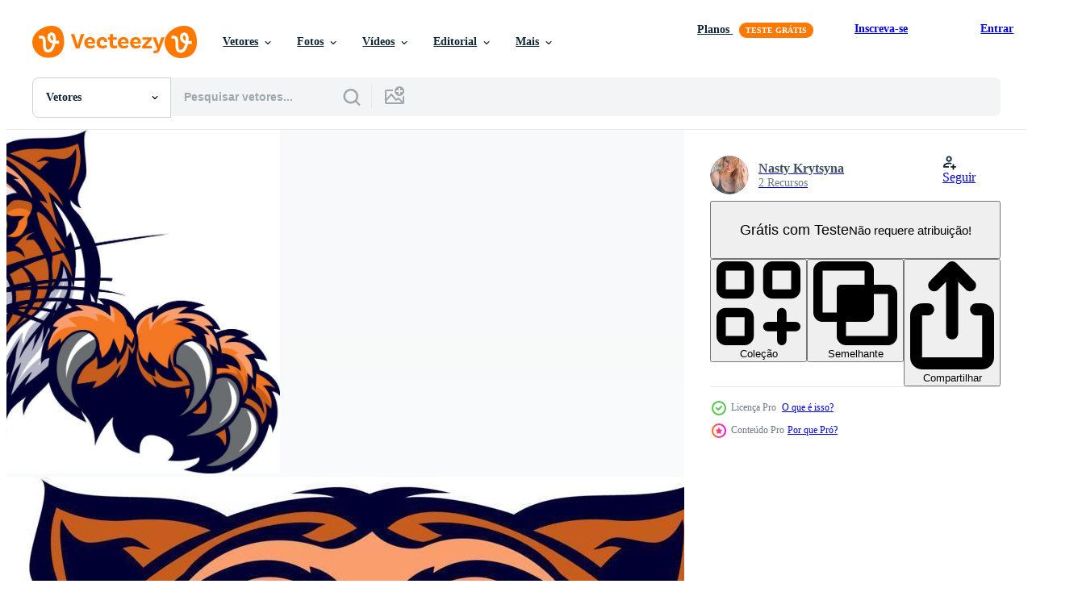

--- FILE ---
content_type: text/html; charset=utf-8
request_url: https://pt.vecteezy.com/resources/20861750/show_related_tags_async_content
body_size: 1608
content:
<turbo-frame id="show-related-tags">
  <h2 class="ez-resource-related__header">Palavras-chave relacionadas</h2>

    <div class="splide ez-carousel tags-carousel is-ready" style="--carousel_height: 48px; --additional_height: 0px;" data-controller="carousel search-tag" data-bullets="false" data-loop="false" data-arrows="true">
    <div class="splide__track ez-carousel__track" data-carousel-target="track">
      <ul class="splide__list ez-carousel__inner-wrap" data-carousel-target="innerWrap">
        <li class="search-tag splide__slide ez-carousel__slide" data-carousel-target="slide"><a class="search-tag__tag-link ez-btn ez-btn--light" title="tigre" data-action="search-tag#sendClickEvent search-tag#performSearch" data-search-tag-verified="true" data-keyword-location="show" href="/vetor-gratis/tigre">tigre</a></li><li class="search-tag splide__slide ez-carousel__slide" data-carousel-target="slide"><a class="search-tag__tag-link ez-btn ez-btn--light" title="boca" data-action="search-tag#sendClickEvent search-tag#performSearch" data-search-tag-verified="true" data-keyword-location="show" href="/vetor-gratis/boca">boca</a></li><li class="search-tag splide__slide ez-carousel__slide" data-carousel-target="slide"><a class="search-tag__tag-link ez-btn ez-btn--light" title="fera" data-action="search-tag#sendClickEvent search-tag#performSearch" data-search-tag-verified="true" data-keyword-location="show" href="/vetor-gratis/fera">fera</a></li><li class="search-tag splide__slide ez-carousel__slide" data-carousel-target="slide"><a class="search-tag__tag-link ez-btn ez-btn--light" title="perigo" data-action="search-tag#sendClickEvent search-tag#performSearch" data-search-tag-verified="true" data-keyword-location="show" href="/vetor-gratis/perigo">perigo</a></li><li class="search-tag splide__slide ez-carousel__slide" data-carousel-target="slide"><a class="search-tag__tag-link ez-btn ez-btn--light" title="natureza" data-action="search-tag#sendClickEvent search-tag#performSearch" data-search-tag-verified="true" data-keyword-location="show" href="/vetor-gratis/natureza">natureza</a></li><li class="search-tag splide__slide ez-carousel__slide" data-carousel-target="slide"><a class="search-tag__tag-link ez-btn ez-btn--light" title="projeto" data-action="search-tag#sendClickEvent search-tag#performSearch" data-search-tag-verified="true" data-keyword-location="show" href="/vetor-gratis/projeto">projeto</a></li><li class="search-tag splide__slide ez-carousel__slide" data-carousel-target="slide"><a class="search-tag__tag-link ez-btn ez-btn--light" title="ícone" data-action="search-tag#sendClickEvent search-tag#performSearch" data-search-tag-verified="true" data-keyword-location="show" href="/vetor-gratis/%C3%ADcone">ícone</a></li><li class="search-tag splide__slide ez-carousel__slide" data-carousel-target="slide"><a class="search-tag__tag-link ez-btn ez-btn--light" title="monstro" data-action="search-tag#sendClickEvent search-tag#performSearch" data-search-tag-verified="true" data-keyword-location="show" href="/vetor-gratis/monstro">monstro</a></li><li class="search-tag splide__slide ez-carousel__slide" data-carousel-target="slide"><a class="search-tag__tag-link ez-btn ez-btn--light" title="esboço" data-action="search-tag#sendClickEvent search-tag#performSearch" data-search-tag-verified="true" data-keyword-location="show" href="/vetor-gratis/esbo%C3%A7o">esboço</a></li><li class="search-tag splide__slide ez-carousel__slide" data-carousel-target="slide"><a class="search-tag__tag-link ez-btn ez-btn--light" title="dentes" data-action="search-tag#sendClickEvent search-tag#performSearch" data-search-tag-verified="true" data-keyword-location="show" href="/vetor-gratis/dentes">dentes</a></li><li class="search-tag splide__slide ez-carousel__slide" data-carousel-target="slide"><a class="search-tag__tag-link ez-btn ez-btn--light" title="desenho animado" data-action="search-tag#sendClickEvent search-tag#performSearch" data-search-tag-verified="true" data-keyword-location="show" href="/vetor-gratis/desenho-animado">desenho animado</a></li><li class="search-tag splide__slide ez-carousel__slide" data-carousel-target="slide"><a class="search-tag__tag-link ez-btn ez-btn--light" title="escudo" data-action="search-tag#sendClickEvent search-tag#performSearch" data-search-tag-verified="true" data-keyword-location="show" href="/vetor-gratis/escudo">escudo</a></li><li class="search-tag splide__slide ez-carousel__slide" data-carousel-target="slide"><a class="search-tag__tag-link ez-btn ez-btn--light" title="forma" data-action="search-tag#sendClickEvent search-tag#performSearch" data-search-tag-verified="true" data-keyword-location="show" href="/vetor-gratis/forma">forma</a></li><li class="search-tag splide__slide ez-carousel__slide" data-carousel-target="slide"><a class="search-tag__tag-link ez-btn ez-btn--light" title="preto" data-action="search-tag#sendClickEvent search-tag#performSearch" data-search-tag-verified="true" data-keyword-location="show" href="/vetor-gratis/preto">preto</a></li><li class="search-tag splide__slide ez-carousel__slide" data-carousel-target="slide"><a class="search-tag__tag-link ez-btn ez-btn--light" title="tinta" data-action="search-tag#sendClickEvent search-tag#performSearch" data-search-tag-verified="true" data-keyword-location="show" href="/vetor-gratis/tinta">tinta</a></li><li class="search-tag splide__slide ez-carousel__slide" data-carousel-target="slide"><a class="search-tag__tag-link ez-btn ez-btn--light" title="laranja" data-action="search-tag#sendClickEvent search-tag#performSearch" data-search-tag-verified="true" data-keyword-location="show" href="/vetor-gratis/laranja">laranja</a></li><li class="search-tag splide__slide ez-carousel__slide" data-carousel-target="slide"><a class="search-tag__tag-link ez-btn ez-btn--light" title="floresta" data-action="search-tag#sendClickEvent search-tag#performSearch" data-search-tag-verified="true" data-keyword-location="show" href="/vetor-gratis/floresta">floresta</a></li><li class="search-tag splide__slide ez-carousel__slide" data-carousel-target="slide"><a class="search-tag__tag-link ez-btn ez-btn--light" title="camisa" data-action="search-tag#sendClickEvent search-tag#performSearch" data-search-tag-verified="true" data-keyword-location="show" href="/vetor-gratis/camisa">camisa</a></li><li class="search-tag splide__slide ez-carousel__slide" data-carousel-target="slide"><a class="search-tag__tag-link ez-btn ez-btn--light" title="fundo" data-action="search-tag#sendClickEvent search-tag#performSearch" data-search-tag-verified="true" data-keyword-location="show" href="/vetor-gratis/fundo">fundo</a></li><li class="search-tag splide__slide ez-carousel__slide" data-carousel-target="slide"><a class="search-tag__tag-link ez-btn ez-btn--light" title="ilustração" data-action="search-tag#sendClickEvent search-tag#performSearch" data-search-tag-verified="true" data-keyword-location="show" href="/vetor-gratis/ilustra%C3%A7%C3%A3o">ilustração</a></li><li class="search-tag splide__slide ez-carousel__slide" data-carousel-target="slide"><a class="search-tag__tag-link ez-btn ez-btn--light" title="áfrica" data-action="search-tag#sendClickEvent search-tag#performSearch" data-search-tag-verified="true" data-keyword-location="show" href="/vetor-gratis/%C3%A1frica">áfrica</a></li><li class="search-tag splide__slide ez-carousel__slide" data-carousel-target="slide"><a class="search-tag__tag-link ez-btn ez-btn--light" title="símbolo" data-action="search-tag#sendClickEvent search-tag#performSearch" data-search-tag-verified="true" data-keyword-location="show" href="/vetor-gratis/s%C3%ADmbolo">símbolo</a></li><li class="search-tag splide__slide ez-carousel__slide" data-carousel-target="slide"><a class="search-tag__tag-link ez-btn ez-btn--light" title="leão" data-action="search-tag#sendClickEvent search-tag#performSearch" data-search-tag-verified="true" data-keyword-location="show" href="/vetor-gratis/le%C3%A3o">leão</a></li><li class="search-tag splide__slide ez-carousel__slide" data-carousel-target="slide"><a class="search-tag__tag-link ez-btn ez-btn--light" title="touro" data-action="search-tag#sendClickEvent search-tag#performSearch" data-search-tag-verified="true" data-keyword-location="show" href="/vetor-gratis/touro">touro</a></li><li class="search-tag splide__slide ez-carousel__slide" data-carousel-target="slide"><a class="search-tag__tag-link ez-btn ez-btn--light" title="crachá" data-action="search-tag#sendClickEvent search-tag#performSearch" data-search-tag-verified="true" data-keyword-location="show" href="/vetor-gratis/crach%C3%A1">crachá</a></li><li class="search-tag splide__slide ez-carousel__slide" data-carousel-target="slide"><a class="search-tag__tag-link ez-btn ez-btn--light" title="cabeça" data-action="search-tag#sendClickEvent search-tag#performSearch" data-search-tag-verified="true" data-keyword-location="show" href="/vetor-gratis/cabe%C3%A7a">cabeça</a></li><li class="search-tag splide__slide ez-carousel__slide" data-carousel-target="slide"><a class="search-tag__tag-link ez-btn ez-btn--light" title="face" data-action="search-tag#sendClickEvent search-tag#performSearch" data-search-tag-verified="true" data-keyword-location="show" href="/vetor-gratis/face">face</a></li><li class="search-tag splide__slide ez-carousel__slide" data-carousel-target="slide"><a class="search-tag__tag-link ez-btn ez-btn--light" title="heráldica" data-action="search-tag#sendClickEvent search-tag#performSearch" data-search-tag-verified="true" data-keyword-location="show" href="/vetor-gratis/her%C3%A1ldica">heráldica</a></li><li class="search-tag splide__slide ez-carousel__slide" data-carousel-target="slide"><a class="search-tag__tag-link ez-btn ez-btn--light" title="decoração" data-action="search-tag#sendClickEvent search-tag#performSearch" data-search-tag-verified="true" data-keyword-location="show" href="/vetor-gratis/decora%C3%A7%C3%A3o">decoração</a></li><li class="search-tag splide__slide ez-carousel__slide" data-carousel-target="slide"><a class="search-tag__tag-link ez-btn ez-btn--light" title="rei" data-action="search-tag#sendClickEvent search-tag#performSearch" data-search-tag-verified="true" data-keyword-location="show" href="/vetor-gratis/rei">rei</a></li>
</ul></div>
    

    <div class="splide__arrows splide__arrows--ltr ez-carousel__arrows"><button class="splide__arrow splide__arrow--prev ez-carousel__arrow ez-carousel__arrow--prev" disabled="disabled" data-carousel-target="arrowPrev" data-test-id="carousel-arrow-prev" data-direction="prev" aria_label="Anterior"><span class="ez-carousel__arrow-wrap"><svg xmlns="http://www.w3.org/2000/svg" viewBox="0 0 5 8" role="img" aria-labelledby="afu5qu2ysfxrx9d4trxo0b5vyuw1z9ay" class="arrow-prev"><desc id="afu5qu2ysfxrx9d4trxo0b5vyuw1z9ay">Anterior</desc><path fill-rule="evenodd" d="M4.707 7.707a1 1 0 0 0 0-1.414L2.414 4l2.293-2.293A1 1 0 0 0 3.293.293l-3 3a1 1 0 0 0 0 1.414l3 3a1 1 0 0 0 1.414 0Z" clip-rule="evenodd"></path></svg>
</span><span class="ez-carousel__gradient"></span></button><button class="splide__arrow splide__arrow--next ez-carousel__arrow ez-carousel__arrow--next" disabled="disabled" data-carousel-target="arrowNext" data-test-id="carousel-arrow-next" data-direction="next" aria_label="Seguinte"><span class="ez-carousel__arrow-wrap"><svg xmlns="http://www.w3.org/2000/svg" viewBox="0 0 5 8" role="img" aria-labelledby="als0j8o4tbunegx9lxiufmy3avmid3bc" class="arrow-next"><desc id="als0j8o4tbunegx9lxiufmy3avmid3bc">Seguinte</desc><path fill-rule="evenodd" d="M.293 7.707a1 1 0 0 1 0-1.414L2.586 4 .293 1.707A1 1 0 0 1 1.707.293l3 3a1 1 0 0 1 0 1.414l-3 3a1 1 0 0 1-1.414 0Z" clip-rule="evenodd"></path></svg>
</span><span class="ez-carousel__gradient"></span></button></div>
</div></turbo-frame>


--- FILE ---
content_type: text/html; charset=utf-8
request_url: https://pt.vecteezy.com/resources/20861750/show_related_grids_async_content
body_size: 18920
content:
<turbo-frame id="show-related-resources">
    <div data-conversions-category="Usuários também visualizaram">
      <h2 class="ez-resource-related__header">
        Usuários também visualizaram
      </h2>

      <ul class="ez-resource-grid ez-resource-grid--main-grid  is-hidden" id="false" data-controller="grid contributor-info" data-grid-track-truncation-value="false" data-max-rows="50" data-row-height="240" data-instant-grid="false" data-truncate-results="false" data-testid="also-viewed-resources" data-labels="editable free" style="--editable: &#39;Editável&#39;;--free: &#39;Grátis&#39;;">

  <li class="ez-resource-grid__item ez-resource-thumb ez-resource-thumb--pro" data-controller="grid-item-decorator" data-position="{{position}}" data-item-id="11189851" data-pro="true" data-grid-target="gridItem" data-w="200" data-h="200" data-grid-item-decorator-free-label-value="Grátis" data-action="mouseenter-&gt;grid-item-decorator#hoverThumb:once" data-grid-item-decorator-item-pro-param="Pro" data-grid-item-decorator-resource-id-param="11189851" data-grid-item-decorator-content-type-param="Content-vector" data-grid-item-decorator-image-src-param="https://static.vecteezy.com/system/resources/previews/011/189/851/non_2x/tiger-mascot-esport-logo-design-vector.jpg" data-grid-item-decorator-pinterest-url-param="https://pt.vecteezy.com/arte-vetorial/11189851-mascote-tigre-design-de-logotipo-esportivo" data-grid-item-decorator-seo-page-description-param="mascote tigre. design de logotipo esportivo" data-grid-item-decorator-user-id-param="6260838" data-grid-item-decorator-user-display-name-param="Reyy Arts" data-grid-item-decorator-avatar-src-param="https://static.vecteezy.com/system/user/avatar/6260838/medium_REYYY_NEW.jpg" data-grid-item-decorator-uploads-path-param="/membros/reyyarts/uploads">

  <script type="application/ld+json" id="media_schema">
  {"@context":"https://schema.org","@type":"ImageObject","name":"mascote tigre. design de logotipo esportivo","uploadDate":"2022-09-02T00:34:44-05:00","thumbnailUrl":"https://static.vecteezy.com/ti/vetor-gratis/t1/11189851-mascote-tigre-design-de-logotipo-esportivo-vetor.jpg","contentUrl":"https://static.vecteezy.com/ti/vetor-gratis/p1/11189851-mascote-tigre-design-de-logotipo-esportivo-vetor.jpg","sourceOrganization":"Vecteezy","license":"https://support.vecteezy.com/pt_br/novo-licenciamento-do-vecteezy-ByHivesvt","acquireLicensePage":"https://pt.vecteezy.com/arte-vetorial/11189851-mascote-tigre-design-de-logotipo-esportivo","creator":{"@type":"Person","name":"Reyy Arts"},"copyrightNotice":"Reyy Arts","creditText":"Vecteezy"}
</script>


<a href="/arte-vetorial/11189851-mascote-tigre-design-de-logotipo-esportivo" class="ez-resource-thumb__link" title="mascote tigre. design de logotipo esportivo" style="--height: 200; --width: 200; " data-action="click-&gt;grid#trackResourceClick mouseenter-&gt;grid#trackResourceHover" data-content-type="vector" data-controller="ez-hover-intent" data-previews-srcs="[&quot;https://static.vecteezy.com/ti/vetor-gratis/p1/11189851-mascote-tigre-design-de-logotipo-esportivo-vetor.jpg&quot;,&quot;https://static.vecteezy.com/ti/vetor-gratis/p2/11189851-mascote-tigre-design-de-logotipo-esportivo-vetor.jpg&quot;]" data-pro="true" data-resource-id="11189851" data-grid-item-decorator-target="link">
    <img src="https://static.vecteezy.com/ti/vetor-gratis/t2/11189851-mascote-tigre-design-de-logotipo-esportivo-vetor.jpg" srcset="https://static.vecteezy.com/ti/vetor-gratis/t1/11189851-mascote-tigre-design-de-logotipo-esportivo-vetor.jpg 2x, https://static.vecteezy.com/ti/vetor-gratis/t2/11189851-mascote-tigre-design-de-logotipo-esportivo-vetor.jpg 1x" class="ez-resource-thumb__img" loading="lazy" decoding="async" width="200" height="200" alt="mascote tigre. design de logotipo esportivo vetor">

</a>

  <div class="ez-resource-thumb__label-wrap"></div>
  

  <div class="ez-resource-thumb__hover-state"></div>
</li><li class="ez-resource-grid__item ez-resource-thumb ez-resource-thumb--pro" data-controller="grid-item-decorator" data-position="{{position}}" data-item-id="6818298" data-pro="true" data-grid-target="gridItem" data-w="200" data-h="200" data-grid-item-decorator-free-label-value="Grátis" data-action="mouseenter-&gt;grid-item-decorator#hoverThumb:once" data-grid-item-decorator-item-pro-param="Pro" data-grid-item-decorator-resource-id-param="6818298" data-grid-item-decorator-content-type-param="Content-vector" data-grid-item-decorator-image-src-param="https://static.vecteezy.com/system/resources/previews/006/818/298/non_2x/tiger-mascot-esport-logo-design-vector.jpg" data-grid-item-decorator-pinterest-url-param="https://pt.vecteezy.com/arte-vetorial/6818298-tiger-mascot-esport-logo-design" data-grid-item-decorator-seo-page-description-param="mascote tigre. design de logotipo esportivo" data-grid-item-decorator-user-id-param="6260838" data-grid-item-decorator-user-display-name-param="Reyy Arts" data-grid-item-decorator-avatar-src-param="https://static.vecteezy.com/system/user/avatar/6260838/medium_REYYY_NEW.jpg" data-grid-item-decorator-uploads-path-param="/membros/reyyarts/uploads">

  <script type="application/ld+json" id="media_schema">
  {"@context":"https://schema.org","@type":"ImageObject","name":"mascote tigre. design de logotipo esportivo","uploadDate":"2022-03-27T21:45:28-05:00","thumbnailUrl":"https://static.vecteezy.com/ti/vetor-gratis/t1/6818298-tiger-mascot-esport-logo-design-vetor.jpg","contentUrl":"https://static.vecteezy.com/ti/vetor-gratis/p1/6818298-tiger-mascot-esport-logo-design-vetor.jpg","sourceOrganization":"Vecteezy","license":"https://support.vecteezy.com/pt_br/novo-licenciamento-do-vecteezy-ByHivesvt","acquireLicensePage":"https://pt.vecteezy.com/arte-vetorial/6818298-tiger-mascot-esport-logo-design","creator":{"@type":"Person","name":"Reyy Arts"},"copyrightNotice":"Reyy Arts","creditText":"Vecteezy"}
</script>


<a href="/arte-vetorial/6818298-tiger-mascot-esport-logo-design" class="ez-resource-thumb__link" title="mascote tigre. design de logotipo esportivo" style="--height: 200; --width: 200; " data-action="click-&gt;grid#trackResourceClick mouseenter-&gt;grid#trackResourceHover" data-content-type="vector" data-controller="ez-hover-intent" data-previews-srcs="[&quot;https://static.vecteezy.com/ti/vetor-gratis/p1/6818298-tiger-mascot-esport-logo-design-vetor.jpg&quot;,&quot;https://static.vecteezy.com/ti/vetor-gratis/p2/6818298-tiger-mascot-esport-logo-design-vetor.jpg&quot;]" data-pro="true" data-resource-id="6818298" data-grid-item-decorator-target="link">
    <img src="https://static.vecteezy.com/ti/vetor-gratis/t2/6818298-tiger-mascot-esport-logo-design-vetor.jpg" srcset="https://static.vecteezy.com/ti/vetor-gratis/t1/6818298-tiger-mascot-esport-logo-design-vetor.jpg 2x, https://static.vecteezy.com/ti/vetor-gratis/t2/6818298-tiger-mascot-esport-logo-design-vetor.jpg 1x" class="ez-resource-thumb__img" loading="lazy" decoding="async" width="200" height="200" alt="mascote tigre. design de logotipo esportivo vetor">

</a>

  <div class="ez-resource-thumb__label-wrap"></div>
  

  <div class="ez-resource-thumb__hover-state"></div>
</li><li class="ez-resource-grid__item ez-resource-thumb ez-resource-thumb--pro" data-controller="grid-item-decorator" data-position="{{position}}" data-item-id="5145112" data-pro="true" data-grid-target="gridItem" data-w="400" data-h="200" data-grid-item-decorator-free-label-value="Grátis" data-action="mouseenter-&gt;grid-item-decorator#hoverThumb:once" data-grid-item-decorator-item-pro-param="Pro" data-grid-item-decorator-resource-id-param="5145112" data-grid-item-decorator-content-type-param="Content-vector" data-grid-item-decorator-image-src-param="https://static.vecteezy.com/system/resources/previews/005/145/112/non_2x/tiger-logo-free-vector.jpg" data-grid-item-decorator-pinterest-url-param="https://pt.vecteezy.com/arte-vetorial/5145112-tigre-logo-vetor" data-grid-item-decorator-seo-page-description-param="vetor de logotipo de tigre" data-grid-item-decorator-user-id-param="4949941" data-grid-item-decorator-user-display-name-param="Meiga Adam Wiguna" data-grid-item-decorator-avatar-src-param="https://static.vecteezy.com/system/user/avatar/4949941/medium_IMG_20200820_071653.jpg" data-grid-item-decorator-uploads-path-param="/membros/meiga-adam752966/uploads">

  <script type="application/ld+json" id="media_schema">
  {"@context":"https://schema.org","@type":"ImageObject","name":"vetor de logotipo de tigre","uploadDate":"2022-01-11T08:26:30-06:00","thumbnailUrl":"https://static.vecteezy.com/ti/vetor-gratis/t1/5145112-tigre-logo-vetor.jpg","contentUrl":"https://static.vecteezy.com/ti/vetor-gratis/p1/5145112-tigre-logo-vetor.jpg","sourceOrganization":"Vecteezy","license":"https://support.vecteezy.com/pt_br/novo-licenciamento-do-vecteezy-ByHivesvt","acquireLicensePage":"https://pt.vecteezy.com/arte-vetorial/5145112-tigre-logo-vetor","creator":{"@type":"Person","name":"Meiga Adam Wiguna"},"copyrightNotice":"Meiga Adam Wiguna","creditText":"Vecteezy"}
</script>


<a href="/arte-vetorial/5145112-tigre-logo-vetor" class="ez-resource-thumb__link" title="vetor de logotipo de tigre" style="--height: 200; --width: 400; " data-action="click-&gt;grid#trackResourceClick mouseenter-&gt;grid#trackResourceHover" data-content-type="vector" data-controller="ez-hover-intent" data-previews-srcs="[&quot;https://static.vecteezy.com/ti/vetor-gratis/p1/5145112-tigre-logo-vetor.jpg&quot;,&quot;https://static.vecteezy.com/ti/vetor-gratis/p2/5145112-tigre-logo-vetor.jpg&quot;]" data-pro="true" data-resource-id="5145112" data-grid-item-decorator-target="link">
    <img src="https://static.vecteezy.com/ti/vetor-gratis/t2/5145112-tigre-logo-vetor.jpg" srcset="https://static.vecteezy.com/ti/vetor-gratis/t1/5145112-tigre-logo-vetor.jpg 2x, https://static.vecteezy.com/ti/vetor-gratis/t2/5145112-tigre-logo-vetor.jpg 1x" class="ez-resource-thumb__img" loading="lazy" decoding="async" width="400" height="200" alt="vetor de logotipo de tigre">

</a>

  <div class="ez-resource-thumb__label-wrap"></div>
  

  <div class="ez-resource-thumb__hover-state"></div>
</li><li class="ez-resource-grid__item ez-resource-thumb" data-controller="grid-item-decorator" data-position="{{position}}" data-item-id="12025359" data-pro="false" data-grid-target="gridItem" data-w="200" data-h="200" data-grid-item-decorator-free-label-value="Grátis" data-action="mouseenter-&gt;grid-item-decorator#hoverThumb:once" data-grid-item-decorator-item-pro-param="Free" data-grid-item-decorator-resource-id-param="12025359" data-grid-item-decorator-content-type-param="Content-vector" data-grid-item-decorator-image-src-param="https://static.vecteezy.com/system/resources/previews/012/025/359/non_2x/tiger-animal-illustration-creative-logo-free-vector.jpg" data-grid-item-decorator-pinterest-url-param="https://pt.vecteezy.com/arte-vetorial/12025359-logotipo-criativo-de-ilustracao-animal-tigre" data-grid-item-decorator-seo-page-description-param="logotipo criativo de ilustração animal tigre" data-grid-item-decorator-user-id-param="8410016" data-grid-item-decorator-user-display-name-param="ade Alfianto " data-grid-item-decorator-avatar-src-param="https://static.vecteezy.com/system/user/avatar/8410016/medium_freestore1.jpg" data-grid-item-decorator-uploads-path-param="/membros/freestore839/uploads">

  <script type="application/ld+json" id="media_schema">
  {"@context":"https://schema.org","@type":"ImageObject","name":"logotipo criativo de ilustração animal tigre","uploadDate":"2022-09-22T16:41:07-05:00","thumbnailUrl":"https://static.vecteezy.com/ti/vetor-gratis/t1/12025359-logotipo-criativo-de-ilustracao-animal-tigre-gratis-vetor.jpg","contentUrl":"https://static.vecteezy.com/ti/vetor-gratis/p1/12025359-logotipo-criativo-de-ilustracao-animal-tigre-gratis-vetor.jpg","sourceOrganization":"Vecteezy","license":"https://support.vecteezy.com/pt_br/novo-licenciamento-do-vecteezy-ByHivesvt","acquireLicensePage":"https://pt.vecteezy.com/arte-vetorial/12025359-logotipo-criativo-de-ilustracao-animal-tigre","creator":{"@type":"Person","name":"ade Alfianto "},"copyrightNotice":"ade Alfianto ","creditText":"Vecteezy"}
</script>


<a href="/arte-vetorial/12025359-logotipo-criativo-de-ilustracao-animal-tigre" class="ez-resource-thumb__link" title="logotipo criativo de ilustração animal tigre" style="--height: 200; --width: 200; " data-action="click-&gt;grid#trackResourceClick mouseenter-&gt;grid#trackResourceHover" data-content-type="vector" data-controller="ez-hover-intent" data-previews-srcs="[&quot;https://static.vecteezy.com/ti/vetor-gratis/p1/12025359-logotipo-criativo-de-ilustracao-animal-tigre-gratis-vetor.jpg&quot;,&quot;https://static.vecteezy.com/ti/vetor-gratis/p2/12025359-logotipo-criativo-de-ilustracao-animal-tigre-gratis-vetor.jpg&quot;]" data-pro="false" data-resource-id="12025359" data-grid-item-decorator-target="link">
    <img src="https://static.vecteezy.com/ti/vetor-gratis/t2/12025359-logotipo-criativo-de-ilustracao-animal-tigre-gratis-vetor.jpg" srcset="https://static.vecteezy.com/ti/vetor-gratis/t1/12025359-logotipo-criativo-de-ilustracao-animal-tigre-gratis-vetor.jpg 2x, https://static.vecteezy.com/ti/vetor-gratis/t2/12025359-logotipo-criativo-de-ilustracao-animal-tigre-gratis-vetor.jpg 1x" class="ez-resource-thumb__img" loading="lazy" decoding="async" width="200" height="200" alt="logotipo criativo de ilustração animal tigre vetor">

</a>

  <div class="ez-resource-thumb__label-wrap"></div>
  

  <div class="ez-resource-thumb__hover-state"></div>
</li><li class="ez-resource-grid__item ez-resource-thumb ez-resource-thumb--pro" data-controller="grid-item-decorator" data-position="{{position}}" data-item-id="20399193" data-pro="true" data-grid-target="gridItem" data-w="200" data-h="200" data-grid-item-decorator-free-label-value="Grátis" data-action="mouseenter-&gt;grid-item-decorator#hoverThumb:once" data-grid-item-decorator-item-pro-param="Pro" data-grid-item-decorator-resource-id-param="20399193" data-grid-item-decorator-content-type-param="Content-vector" data-grid-item-decorator-image-src-param="https://static.vecteezy.com/system/resources/previews/020/399/193/non_2x/tiger-esport-mascot-logo-design-vector.jpg" data-grid-item-decorator-pinterest-url-param="https://pt.vecteezy.com/arte-vetorial/20399193-design-de-logotipo-de-mascote-de-esportes-de-tigre" data-grid-item-decorator-seo-page-description-param="design de logotipo de mascote de esportes de tigre" data-grid-item-decorator-user-id-param="3447372" data-grid-item-decorator-user-display-name-param="Visink Studio" data-grid-item-decorator-avatar-src-param="https://static.vecteezy.com/system/user/avatar/3447372/medium_VISINK_LOGO.jpg" data-grid-item-decorator-uploads-path-param="/membros/visink/uploads">

  <script type="application/ld+json" id="media_schema">
  {"@context":"https://schema.org","@type":"ImageObject","name":"design de logotipo de mascote de esportes de tigre","uploadDate":"2023-02-25T04:10:50-06:00","thumbnailUrl":"https://static.vecteezy.com/ti/vetor-gratis/t1/20399193-design-de-logotipo-de-mascote-de-esportes-de-tigre-vetor.jpg","contentUrl":"https://static.vecteezy.com/ti/vetor-gratis/p1/20399193-design-de-logotipo-de-mascote-de-esportes-de-tigre-vetor.jpg","sourceOrganization":"Vecteezy","license":"https://support.vecteezy.com/pt_br/novo-licenciamento-do-vecteezy-ByHivesvt","acquireLicensePage":"https://pt.vecteezy.com/arte-vetorial/20399193-design-de-logotipo-de-mascote-de-esportes-de-tigre","creator":{"@type":"Person","name":"Visink Studio"},"copyrightNotice":"Visink Studio","creditText":"Vecteezy"}
</script>


<a href="/arte-vetorial/20399193-design-de-logotipo-de-mascote-de-esportes-de-tigre" class="ez-resource-thumb__link" title="design de logotipo de mascote de esportes de tigre" style="--height: 200; --width: 200; " data-action="click-&gt;grid#trackResourceClick mouseenter-&gt;grid#trackResourceHover" data-content-type="vector" data-controller="ez-hover-intent" data-previews-srcs="[&quot;https://static.vecteezy.com/ti/vetor-gratis/p1/20399193-design-de-logotipo-de-mascote-de-esportes-de-tigre-vetor.jpg&quot;,&quot;https://static.vecteezy.com/ti/vetor-gratis/p2/20399193-design-de-logotipo-de-mascote-de-esportes-de-tigre-vetor.jpg&quot;]" data-pro="true" data-resource-id="20399193" data-grid-item-decorator-target="link">
    <img src="https://static.vecteezy.com/ti/vetor-gratis/t2/20399193-design-de-logotipo-de-mascote-de-esportes-de-tigre-vetor.jpg" srcset="https://static.vecteezy.com/ti/vetor-gratis/t1/20399193-design-de-logotipo-de-mascote-de-esportes-de-tigre-vetor.jpg 2x, https://static.vecteezy.com/ti/vetor-gratis/t2/20399193-design-de-logotipo-de-mascote-de-esportes-de-tigre-vetor.jpg 1x" class="ez-resource-thumb__img" loading="lazy" decoding="async" width="200" height="200" alt="design de logotipo de mascote de esportes de tigre vetor">

</a>

  <div class="ez-resource-thumb__label-wrap"></div>
  

  <div class="ez-resource-thumb__hover-state"></div>
</li><li class="ez-resource-grid__item ez-resource-thumb" data-controller="grid-item-decorator" data-position="{{position}}" data-item-id="8155649" data-pro="false" data-grid-target="gridItem" data-w="200" data-h="200" data-grid-item-decorator-free-label-value="Grátis" data-action="mouseenter-&gt;grid-item-decorator#hoverThumb:once" data-grid-item-decorator-item-pro-param="Free" data-grid-item-decorator-resource-id-param="8155649" data-grid-item-decorator-content-type-param="Content-vector" data-grid-item-decorator-image-src-param="https://static.vecteezy.com/system/resources/previews/008/155/649/non_2x/tiger-head-esport-logo-gaming-free-vector.jpg" data-grid-item-decorator-pinterest-url-param="https://pt.vecteezy.com/arte-vetorial/8155649-tiger-head-esport-logo-gaming" data-grid-item-decorator-seo-page-description-param="jogos de logotipo esportivo de cabeça de tigre" data-grid-item-decorator-user-id-param="7136062" data-grid-item-decorator-user-display-name-param="Iqbal Romain" data-grid-item-decorator-avatar-src-param="https://static.vecteezy.com/system/user/avatar/7136062/medium_logo_esport_25.jpg" data-grid-item-decorator-uploads-path-param="/membros/iqbalromain/uploads">

  <script type="application/ld+json" id="media_schema">
  {"@context":"https://schema.org","@type":"ImageObject","name":"jogos de logotipo esportivo de cabeça de tigre","uploadDate":"2022-06-12T08:12:25-05:00","thumbnailUrl":"https://static.vecteezy.com/ti/vetor-gratis/t1/8155649-tiger-head-esport-logo-gaming-gratis-vetor.jpg","contentUrl":"https://static.vecteezy.com/ti/vetor-gratis/p1/8155649-tiger-head-esport-logo-gaming-gratis-vetor.jpg","sourceOrganization":"Vecteezy","license":"https://support.vecteezy.com/pt_br/novo-licenciamento-do-vecteezy-ByHivesvt","acquireLicensePage":"https://pt.vecteezy.com/arte-vetorial/8155649-tiger-head-esport-logo-gaming","creator":{"@type":"Person","name":"Iqbal Romain"},"copyrightNotice":"Iqbal Romain","creditText":"Vecteezy"}
</script>


<a href="/arte-vetorial/8155649-tiger-head-esport-logo-gaming" class="ez-resource-thumb__link" title="jogos de logotipo esportivo de cabeça de tigre" style="--height: 200; --width: 200; " data-action="click-&gt;grid#trackResourceClick mouseenter-&gt;grid#trackResourceHover" data-content-type="vector" data-controller="ez-hover-intent" data-previews-srcs="[&quot;https://static.vecteezy.com/ti/vetor-gratis/p1/8155649-tiger-head-esport-logo-gaming-gratis-vetor.jpg&quot;,&quot;https://static.vecteezy.com/ti/vetor-gratis/p2/8155649-tiger-head-esport-logo-gaming-gratis-vetor.jpg&quot;]" data-pro="false" data-resource-id="8155649" data-grid-item-decorator-target="link">
    <img src="https://static.vecteezy.com/ti/vetor-gratis/t2/8155649-tiger-head-esport-logo-gaming-gratis-vetor.jpg" srcset="https://static.vecteezy.com/ti/vetor-gratis/t1/8155649-tiger-head-esport-logo-gaming-gratis-vetor.jpg 2x, https://static.vecteezy.com/ti/vetor-gratis/t2/8155649-tiger-head-esport-logo-gaming-gratis-vetor.jpg 1x" class="ez-resource-thumb__img" loading="lazy" decoding="async" width="200" height="200" alt="jogos de logotipo esportivo de cabeça de tigre vetor">

</a>

  <div class="ez-resource-thumb__label-wrap"></div>
  

  <div class="ez-resource-thumb__hover-state"></div>
</li><li class="ez-resource-grid__item ez-resource-thumb" data-controller="grid-item-decorator" data-position="{{position}}" data-item-id="20005101" data-pro="false" data-grid-target="gridItem" data-w="329" data-h="200" data-grid-item-decorator-free-label-value="Grátis" data-action="mouseenter-&gt;grid-item-decorator#hoverThumb:once" data-grid-item-decorator-item-pro-param="Free" data-grid-item-decorator-resource-id-param="20005101" data-grid-item-decorator-content-type-param="Content-vector" data-grid-item-decorator-image-src-param="https://static.vecteezy.com/system/resources/previews/020/005/101/non_2x/angry-leaping-tiger-free-vector.jpg" data-grid-item-decorator-pinterest-url-param="https://pt.vecteezy.com/arte-vetorial/20005101-bravo-saltando-tigre" data-grid-item-decorator-seo-page-description-param="Bravo saltando tigre" data-grid-item-decorator-user-id-param="11235546" data-grid-item-decorator-user-display-name-param="Mastuti Mastuti" data-grid-item-decorator-avatar-src-param="https://static.vecteezy.com/system/user/avatar/11235546/medium_226.jpg" data-grid-item-decorator-uploads-path-param="/membros/citradesignpro258219/uploads">

  <script type="application/ld+json" id="media_schema">
  {"@context":"https://schema.org","@type":"ImageObject","name":"Bravo saltando tigre","uploadDate":"2023-02-15T10:28:10-06:00","thumbnailUrl":"https://static.vecteezy.com/ti/vetor-gratis/t1/20005101-bravo-saltando-tigre-gratis-vetor.jpg","contentUrl":"https://static.vecteezy.com/ti/vetor-gratis/p1/20005101-bravo-saltando-tigre-gratis-vetor.jpg","sourceOrganization":"Vecteezy","license":"https://support.vecteezy.com/pt_br/novo-licenciamento-do-vecteezy-ByHivesvt","acquireLicensePage":"https://pt.vecteezy.com/arte-vetorial/20005101-bravo-saltando-tigre","creator":{"@type":"Person","name":"Mastuti Mastuti"},"copyrightNotice":"Mastuti Mastuti","creditText":"Vecteezy"}
</script>


<a href="/arte-vetorial/20005101-bravo-saltando-tigre" class="ez-resource-thumb__link" title="Bravo saltando tigre" style="--height: 200; --width: 329; " data-action="click-&gt;grid#trackResourceClick mouseenter-&gt;grid#trackResourceHover" data-content-type="vector" data-controller="ez-hover-intent" data-previews-srcs="[&quot;https://static.vecteezy.com/ti/vetor-gratis/p1/20005101-bravo-saltando-tigre-gratis-vetor.jpg&quot;,&quot;https://static.vecteezy.com/ti/vetor-gratis/p2/20005101-bravo-saltando-tigre-gratis-vetor.jpg&quot;]" data-pro="false" data-resource-id="20005101" data-grid-item-decorator-target="link">
    <img src="https://static.vecteezy.com/ti/vetor-gratis/t2/20005101-bravo-saltando-tigre-gratis-vetor.jpg" srcset="https://static.vecteezy.com/ti/vetor-gratis/t1/20005101-bravo-saltando-tigre-gratis-vetor.jpg 2x, https://static.vecteezy.com/ti/vetor-gratis/t2/20005101-bravo-saltando-tigre-gratis-vetor.jpg 1x" class="ez-resource-thumb__img" loading="lazy" decoding="async" width="329" height="200" alt="Bravo saltando tigre vetor">

</a>

  <div class="ez-resource-thumb__label-wrap"></div>
  

  <div class="ez-resource-thumb__hover-state"></div>
</li><li class="ez-resource-grid__item ez-resource-thumb ez-resource-thumb--pro" data-controller="grid-item-decorator" data-position="{{position}}" data-item-id="11528249" data-pro="true" data-grid-target="gridItem" data-w="200" data-h="200" data-grid-item-decorator-free-label-value="Grátis" data-action="mouseenter-&gt;grid-item-decorator#hoverThumb:once" data-grid-item-decorator-item-pro-param="Pro" data-grid-item-decorator-resource-id-param="11528249" data-grid-item-decorator-content-type-param="Content-vector" data-grid-item-decorator-image-src-param="https://static.vecteezy.com/system/resources/previews/011/528/249/non_2x/tiger-team-logo-illustration-logo-suitable-for-app-tech-team-sport-software-game-companies-and-hardware-shop-design-is-minimal-and-easy-to-configure-vector.jpg" data-grid-item-decorator-pinterest-url-param="https://pt.vecteezy.com/arte-vetorial/[base64]" data-grid-item-decorator-seo-page-description-param="ilustração de logotipo de vetor de equipe tigre. logotipo adequado para aplicativo, tecnologia, equipe, esporte, software, empresas de jogos e loja de hardware. o design é mínimo e fácil de configurar." data-grid-item-decorator-user-id-param="5642377" data-grid-item-decorator-user-display-name-param="Antonius Agung Pranoto" data-grid-item-decorator-avatar-src-param="https://static.vecteezy.com/system/user/avatar/5642377/medium_Pic_profile_in_shutterstock.png" data-grid-item-decorator-uploads-path-param="/membros/lintangdesign/uploads">

  <script type="application/ld+json" id="media_schema">
  {"@context":"https://schema.org","@type":"ImageObject","name":"ilustração de logotipo de vetor de equipe tigre. logotipo adequado para aplicativo, tecnologia, equipe, esporte, software, empresas de jogos e loja de hardware. o design é mínimo e fácil de configurar.","uploadDate":"2022-09-10T18:55:17-05:00","thumbnailUrl":"https://static.vecteezy.com/ti/vetor-gratis/t1/[base64].jpg","contentUrl":"https://static.vecteezy.com/ti/vetor-gratis/p1/[base64].jpg","sourceOrganization":"Vecteezy","license":"https://support.vecteezy.com/pt_br/novo-licenciamento-do-vecteezy-ByHivesvt","acquireLicensePage":"https://pt.vecteezy.com/arte-vetorial/[base64]","creator":{"@type":"Person","name":"Antonius Agung Pranoto"},"copyrightNotice":"Antonius Agung Pranoto","creditText":"Vecteezy"}
</script>


<a href="/arte-vetorial/[base64]" class="ez-resource-thumb__link" title="ilustração de logotipo de vetor de equipe tigre. logotipo adequado para aplicativo, tecnologia, equipe, esporte, software, empresas de jogos e loja de hardware. o design é mínimo e fácil de configurar." style="--height: 200; --width: 200; " data-action="click-&gt;grid#trackResourceClick mouseenter-&gt;grid#trackResourceHover" data-content-type="vector" data-controller="ez-hover-intent" data-previews-srcs="[&quot;https://static.vecteezy.com/ti/vetor-gratis/p1/[base64].jpg&quot;,&quot;https://static.vecteezy.com/ti/vetor-gratis/p2/[base64].jpg&quot;]" data-pro="true" data-resource-id="11528249" data-grid-item-decorator-target="link">
    <img src="https://static.vecteezy.com/ti/vetor-gratis/t2/[base64].jpg" srcset="https://static.vecteezy.com/ti/vetor-gratis/t1/[base64].jpg 2x, https://static.vecteezy.com/ti/vetor-gratis/t2/[base64].jpg 1x" class="ez-resource-thumb__img" loading="lazy" decoding="async" width="200" height="200" alt="ilustração de logotipo de vetor de equipe tigre. logotipo adequado para aplicativo, tecnologia, equipe, esporte, software, empresas de jogos e loja de hardware. o design é mínimo e fácil de configurar.">

</a>

  <div class="ez-resource-thumb__label-wrap"></div>
  

  <div class="ez-resource-thumb__hover-state"></div>
</li><li class="ez-resource-grid__item ez-resource-thumb" data-controller="grid-item-decorator" data-position="{{position}}" data-item-id="5406835" data-pro="false" data-grid-target="gridItem" data-w="200" data-h="200" data-grid-item-decorator-free-label-value="Grátis" data-action="mouseenter-&gt;grid-item-decorator#hoverThumb:once" data-grid-item-decorator-item-pro-param="Free" data-grid-item-decorator-resource-id-param="5406835" data-grid-item-decorator-content-type-param="Content-vector" data-grid-item-decorator-image-src-param="https://static.vecteezy.com/system/resources/previews/005/406/835/non_2x/bengal-tiger-front-head-free-vector.jpg" data-grid-item-decorator-pinterest-url-param="https://pt.vecteezy.com/arte-vetorial/5406835-cabeca-de-tigre-de-bengala" data-grid-item-decorator-seo-page-description-param="cabeça dianteira do tigre de bengala" data-grid-item-decorator-user-id-param="1567948" data-grid-item-decorator-user-display-name-param="Luz Eugenia Velasquez" data-grid-item-decorator-uploads-path-param="/membros/jemastock/uploads">

  <script type="application/ld+json" id="media_schema">
  {"@context":"https://schema.org","@type":"ImageObject","name":"cabeça dianteira do tigre de bengala","uploadDate":"2022-01-28T21:29:57-06:00","thumbnailUrl":"https://static.vecteezy.com/ti/vetor-gratis/t1/5406835-cabeca-de-tigre-de-bengala-gratis-vetor.jpg","contentUrl":"https://static.vecteezy.com/ti/vetor-gratis/p1/5406835-cabeca-de-tigre-de-bengala-gratis-vetor.jpg","sourceOrganization":"Vecteezy","license":"https://support.vecteezy.com/pt_br/novo-licenciamento-do-vecteezy-ByHivesvt","acquireLicensePage":"https://pt.vecteezy.com/arte-vetorial/5406835-cabeca-de-tigre-de-bengala","creator":{"@type":"Person","name":"Luz Eugenia Velasquez"},"copyrightNotice":"Luz Eugenia Velasquez","creditText":"Vecteezy"}
</script>


<a href="/arte-vetorial/5406835-cabeca-de-tigre-de-bengala" class="ez-resource-thumb__link" title="cabeça dianteira do tigre de bengala" style="--height: 200; --width: 200; " data-action="click-&gt;grid#trackResourceClick mouseenter-&gt;grid#trackResourceHover" data-content-type="vector" data-controller="ez-hover-intent" data-previews-srcs="[&quot;https://static.vecteezy.com/ti/vetor-gratis/p1/5406835-cabeca-de-tigre-de-bengala-gratis-vetor.jpg&quot;,&quot;https://static.vecteezy.com/ti/vetor-gratis/p2/5406835-cabeca-de-tigre-de-bengala-gratis-vetor.jpg&quot;]" data-pro="false" data-resource-id="5406835" data-grid-item-decorator-target="link">
    <img src="https://static.vecteezy.com/ti/vetor-gratis/t2/5406835-cabeca-de-tigre-de-bengala-gratis-vetor.jpg" srcset="https://static.vecteezy.com/ti/vetor-gratis/t1/5406835-cabeca-de-tigre-de-bengala-gratis-vetor.jpg 2x, https://static.vecteezy.com/ti/vetor-gratis/t2/5406835-cabeca-de-tigre-de-bengala-gratis-vetor.jpg 1x" class="ez-resource-thumb__img" loading="lazy" decoding="async" width="200" height="200" alt="cabeça dianteira do tigre de bengala vetor">

</a>

  <div class="ez-resource-thumb__label-wrap"></div>
  

  <div class="ez-resource-thumb__hover-state"></div>
</li><li class="ez-resource-grid__item ez-resource-thumb ez-resource-thumb--pro" data-controller="grid-item-decorator" data-position="{{position}}" data-item-id="2129063" data-pro="true" data-grid-target="gridItem" data-w="269" data-h="200" data-grid-item-decorator-free-label-value="Grátis" data-action="mouseenter-&gt;grid-item-decorator#hoverThumb:once" data-grid-item-decorator-item-pro-param="Pro" data-grid-item-decorator-resource-id-param="2129063" data-grid-item-decorator-content-type-param="Content-vector" data-grid-item-decorator-image-src-param="https://static.vecteezy.com/system/resources/previews/002/129/063/non_2x/angry-roaring-tiger-panthera-tigris-vector.jpg" data-grid-item-decorator-pinterest-url-param="https://pt.vecteezy.com/arte-vetorial/2129063-tigre-tigre-pantera-tigre-bravo" data-grid-item-decorator-seo-page-description-param="tigre que ruge furioso, panthera tigris" data-grid-item-decorator-user-id-param="1996617" data-grid-item-decorator-user-display-name-param="Arie Prajoedi" data-grid-item-decorator-avatar-src-param="https://static.vecteezy.com/system/user/avatar/1996617/medium_fb.PNG" data-grid-item-decorator-uploads-path-param="/membros/prajoedi/uploads">

  <script type="application/ld+json" id="media_schema">
  {"@context":"https://schema.org","@type":"ImageObject","name":"tigre que ruge furioso, panthera tigris","uploadDate":"2021-03-12T08:45:54-06:00","thumbnailUrl":"https://static.vecteezy.com/ti/vetor-gratis/t1/2129063-tigre-tigre-pantera-tigre-bravo-vetor.jpg","contentUrl":"https://static.vecteezy.com/ti/vetor-gratis/p1/2129063-tigre-tigre-pantera-tigre-bravo-vetor.jpg","sourceOrganization":"Vecteezy","license":"https://support.vecteezy.com/pt_br/novo-licenciamento-do-vecteezy-ByHivesvt","acquireLicensePage":"https://pt.vecteezy.com/arte-vetorial/2129063-tigre-tigre-pantera-tigre-bravo","creator":{"@type":"Person","name":"Arie Prajoedi"},"copyrightNotice":"Arie Prajoedi","creditText":"Vecteezy"}
</script>


<a href="/arte-vetorial/2129063-tigre-tigre-pantera-tigre-bravo" class="ez-resource-thumb__link" title="tigre que ruge furioso, panthera tigris" style="--height: 200; --width: 269; " data-action="click-&gt;grid#trackResourceClick mouseenter-&gt;grid#trackResourceHover" data-content-type="vector" data-controller="ez-hover-intent" data-previews-srcs="[&quot;https://static.vecteezy.com/ti/vetor-gratis/p1/2129063-tigre-tigre-pantera-tigre-bravo-vetor.jpg&quot;,&quot;https://static.vecteezy.com/ti/vetor-gratis/p2/2129063-tigre-tigre-pantera-tigre-bravo-vetor.jpg&quot;]" data-pro="true" data-resource-id="2129063" data-grid-item-decorator-target="link">
    <img src="https://static.vecteezy.com/ti/vetor-gratis/t2/2129063-tigre-tigre-pantera-tigre-bravo-vetor.jpg" srcset="https://static.vecteezy.com/ti/vetor-gratis/t1/2129063-tigre-tigre-pantera-tigre-bravo-vetor.jpg 2x, https://static.vecteezy.com/ti/vetor-gratis/t2/2129063-tigre-tigre-pantera-tigre-bravo-vetor.jpg 1x" class="ez-resource-thumb__img" loading="lazy" decoding="async" width="269" height="200" alt="tigre que ruge furioso, panthera tigris vetor">

</a>

  <div class="ez-resource-thumb__label-wrap"></div>
  

  <div class="ez-resource-thumb__hover-state"></div>
</li><li class="ez-resource-grid__item ez-resource-thumb ez-resource-thumb--pro" data-controller="grid-item-decorator" data-position="{{position}}" data-item-id="7619689" data-pro="true" data-grid-target="gridItem" data-w="200" data-h="200" data-grid-item-decorator-free-label-value="Grátis" data-action="mouseenter-&gt;grid-item-decorator#hoverThumb:once" data-grid-item-decorator-item-pro-param="Pro" data-grid-item-decorator-resource-id-param="7619689" data-grid-item-decorator-content-type-param="Content-vector" data-grid-item-decorator-image-src-param="https://static.vecteezy.com/system/resources/previews/007/619/689/non_2x/awesome-tiger-head-logo-design-illustration-vector.jpg" data-grid-item-decorator-pinterest-url-param="https://pt.vecteezy.com/arte-vetorial/7619689-incrivel-cabeca-de-tigre-logo-design-ilustracao-vetorial" data-grid-item-decorator-seo-page-description-param="incrível ilustração vetorial de design de logotipo de cabeça de tigre" data-grid-item-decorator-user-id-param="6020143" data-grid-item-decorator-user-display-name-param="Vectomaker Studio" data-grid-item-decorator-avatar-src-param="https://static.vecteezy.com/system/user/avatar/6020143/medium_vmn.jpg" data-grid-item-decorator-uploads-path-param="/membros/vectomakerstudio/uploads">

  <script type="application/ld+json" id="media_schema">
  {"@context":"https://schema.org","@type":"ImageObject","name":"incrível ilustração vetorial de design de logotipo de cabeça de tigre","uploadDate":"2022-05-12T06:44:05-05:00","thumbnailUrl":"https://static.vecteezy.com/ti/vetor-gratis/t1/7619689-incrivel-cabeca-de-tigre-logo-design-ilustracaoial-vetor.jpg","contentUrl":"https://static.vecteezy.com/ti/vetor-gratis/p1/7619689-incrivel-cabeca-de-tigre-logo-design-ilustracaoial-vetor.jpg","sourceOrganization":"Vecteezy","license":"https://support.vecteezy.com/pt_br/novo-licenciamento-do-vecteezy-ByHivesvt","acquireLicensePage":"https://pt.vecteezy.com/arte-vetorial/7619689-incrivel-cabeca-de-tigre-logo-design-ilustracao-vetorial","creator":{"@type":"Person","name":"Vectomaker Studio"},"copyrightNotice":"Vectomaker Studio","creditText":"Vecteezy"}
</script>


<a href="/arte-vetorial/7619689-incrivel-cabeca-de-tigre-logo-design-ilustracao-vetorial" class="ez-resource-thumb__link" title="incrível ilustração vetorial de design de logotipo de cabeça de tigre" style="--height: 200; --width: 200; " data-action="click-&gt;grid#trackResourceClick mouseenter-&gt;grid#trackResourceHover" data-content-type="vector" data-controller="ez-hover-intent" data-previews-srcs="[&quot;https://static.vecteezy.com/ti/vetor-gratis/p1/7619689-incrivel-cabeca-de-tigre-logo-design-ilustracaoial-vetor.jpg&quot;,&quot;https://static.vecteezy.com/ti/vetor-gratis/p2/7619689-incrivel-cabeca-de-tigre-logo-design-ilustracaoial-vetor.jpg&quot;]" data-pro="true" data-resource-id="7619689" data-grid-item-decorator-target="link">
    <img src="https://static.vecteezy.com/ti/vetor-gratis/t2/7619689-incrivel-cabeca-de-tigre-logo-design-ilustracaoial-vetor.jpg" srcset="https://static.vecteezy.com/ti/vetor-gratis/t1/7619689-incrivel-cabeca-de-tigre-logo-design-ilustracaoial-vetor.jpg 2x, https://static.vecteezy.com/ti/vetor-gratis/t2/7619689-incrivel-cabeca-de-tigre-logo-design-ilustracaoial-vetor.jpg 1x" class="ez-resource-thumb__img" loading="lazy" decoding="async" width="200" height="200" alt="incrível ilustração vetorial de design de logotipo de cabeça de tigre vetor">

</a>

  <div class="ez-resource-thumb__label-wrap"></div>
  

  <div class="ez-resource-thumb__hover-state"></div>
</li><li class="ez-resource-grid__item ez-resource-thumb ez-resource-thumb--pro" data-controller="grid-item-decorator" data-position="{{position}}" data-item-id="16471545" data-pro="true" data-grid-target="gridItem" data-w="200" data-h="200" data-grid-item-decorator-free-label-value="Grátis" data-action="mouseenter-&gt;grid-item-decorator#hoverThumb:once" data-grid-item-decorator-item-pro-param="Pro" data-grid-item-decorator-resource-id-param="16471545" data-grid-item-decorator-content-type-param="Content-vector" data-grid-item-decorator-image-src-param="https://static.vecteezy.com/system/resources/previews/016/471/545/non_2x/tiger-head-logo-icon-mascot-illustration-vector.jpg" data-grid-item-decorator-pinterest-url-param="https://pt.vecteezy.com/arte-vetorial/16471545-ilustracao-em-vetor-mascote-de-icone-de-logotipo-de-cabeca-de-tigre" data-grid-item-decorator-seo-page-description-param="ilustração em vetor mascote de ícone de logotipo de cabeça de tigre" data-grid-item-decorator-user-id-param="9462016" data-grid-item-decorator-user-display-name-param="Agus Sulantara" data-grid-item-decorator-avatar-src-param="https://static.vecteezy.com/system/user/avatar/9462016/medium_Vibrands_Dog_006.jpg" data-grid-item-decorator-uploads-path-param="/membros/vibrandsstudio/uploads">

  <script type="application/ld+json" id="media_schema">
  {"@context":"https://schema.org","@type":"ImageObject","name":"ilustração em vetor mascote de ícone de logotipo de cabeça de tigre","uploadDate":"2022-12-29T09:47:36-06:00","thumbnailUrl":"https://static.vecteezy.com/ti/vetor-gratis/t1/16471545-ilustracao-em-mascote-de-icone-de-logotipo-de-cabeca-de-tigre-vetor.jpg","contentUrl":"https://static.vecteezy.com/ti/vetor-gratis/p1/16471545-ilustracao-em-mascote-de-icone-de-logotipo-de-cabeca-de-tigre-vetor.jpg","sourceOrganization":"Vecteezy","license":"https://support.vecteezy.com/pt_br/novo-licenciamento-do-vecteezy-ByHivesvt","acquireLicensePage":"https://pt.vecteezy.com/arte-vetorial/16471545-ilustracao-em-vetor-mascote-de-icone-de-logotipo-de-cabeca-de-tigre","creator":{"@type":"Person","name":"Agus Sulantara"},"copyrightNotice":"Agus Sulantara","creditText":"Vecteezy"}
</script>


<a href="/arte-vetorial/16471545-ilustracao-em-vetor-mascote-de-icone-de-logotipo-de-cabeca-de-tigre" class="ez-resource-thumb__link" title="ilustração em vetor mascote de ícone de logotipo de cabeça de tigre" style="--height: 200; --width: 200; " data-action="click-&gt;grid#trackResourceClick mouseenter-&gt;grid#trackResourceHover" data-content-type="vector" data-controller="ez-hover-intent" data-previews-srcs="[&quot;https://static.vecteezy.com/ti/vetor-gratis/p1/16471545-ilustracao-em-mascote-de-icone-de-logotipo-de-cabeca-de-tigre-vetor.jpg&quot;,&quot;https://static.vecteezy.com/ti/vetor-gratis/p2/16471545-ilustracao-em-mascote-de-icone-de-logotipo-de-cabeca-de-tigre-vetor.jpg&quot;]" data-pro="true" data-resource-id="16471545" data-grid-item-decorator-target="link">
    <img src="https://static.vecteezy.com/ti/vetor-gratis/t2/16471545-ilustracao-em-mascote-de-icone-de-logotipo-de-cabeca-de-tigre-vetor.jpg" srcset="https://static.vecteezy.com/ti/vetor-gratis/t1/16471545-ilustracao-em-mascote-de-icone-de-logotipo-de-cabeca-de-tigre-vetor.jpg 2x, https://static.vecteezy.com/ti/vetor-gratis/t2/16471545-ilustracao-em-mascote-de-icone-de-logotipo-de-cabeca-de-tigre-vetor.jpg 1x" class="ez-resource-thumb__img" loading="lazy" decoding="async" width="200" height="200" alt="ilustração em vetor mascote de ícone de logotipo de cabeça de tigre">

</a>

  <div class="ez-resource-thumb__label-wrap"></div>
  

  <div class="ez-resource-thumb__hover-state"></div>
</li><li class="ez-resource-grid__item ez-resource-thumb" data-controller="grid-item-decorator" data-position="{{position}}" data-item-id="10181797" data-pro="false" data-grid-target="gridItem" data-w="200" data-h="200" data-grid-item-decorator-free-label-value="Grátis" data-action="mouseenter-&gt;grid-item-decorator#hoverThumb:once" data-grid-item-decorator-item-pro-param="Free" data-grid-item-decorator-resource-id-param="10181797" data-grid-item-decorator-content-type-param="Content-vector" data-grid-item-decorator-image-src-param="https://static.vecteezy.com/system/resources/previews/010/181/797/non_2x/tiger-design-with-japanese-style-and-illustration-tiger-poster-free-vector.jpg" data-grid-item-decorator-pinterest-url-param="https://pt.vecteezy.com/arte-vetorial/10181797-poster-de-tigre-com-estilo-japones-e-ilustracao-tigre" data-grid-item-decorator-seo-page-description-param="design de tigre com estilo japonês e pôster de tigre de ilustração." data-grid-item-decorator-user-id-param="8038941" data-grid-item-decorator-user-display-name-param="indra fatkur rohman" data-grid-item-decorator-avatar-src-param="https://static.vecteezy.com/system/user/avatar/8038941/medium_PEN_PROJECK.jpg" data-grid-item-decorator-uploads-path-param="/membros/penproject/uploads">

  <script type="application/ld+json" id="media_schema">
  {"@context":"https://schema.org","@type":"ImageObject","name":"design de tigre com estilo japonês e pôster de tigre de ilustração.","uploadDate":"2022-08-10T15:35:37-05:00","thumbnailUrl":"https://static.vecteezy.com/ti/vetor-gratis/t1/10181797-poster-de-tigre-com-estilo-japones-e-ilustracao-tigre-gratis-vetor.jpg","contentUrl":"https://static.vecteezy.com/ti/vetor-gratis/p1/10181797-poster-de-tigre-com-estilo-japones-e-ilustracao-tigre-gratis-vetor.jpg","sourceOrganization":"Vecteezy","license":"https://support.vecteezy.com/pt_br/novo-licenciamento-do-vecteezy-ByHivesvt","acquireLicensePage":"https://pt.vecteezy.com/arte-vetorial/10181797-poster-de-tigre-com-estilo-japones-e-ilustracao-tigre","creator":{"@type":"Person","name":"indra fatkur rohman"},"copyrightNotice":"indra fatkur rohman","creditText":"Vecteezy"}
</script>


<a href="/arte-vetorial/10181797-poster-de-tigre-com-estilo-japones-e-ilustracao-tigre" class="ez-resource-thumb__link" title="design de tigre com estilo japonês e pôster de tigre de ilustração." style="--height: 200; --width: 200; " data-action="click-&gt;grid#trackResourceClick mouseenter-&gt;grid#trackResourceHover" data-content-type="vector" data-controller="ez-hover-intent" data-previews-srcs="[&quot;https://static.vecteezy.com/ti/vetor-gratis/p1/10181797-poster-de-tigre-com-estilo-japones-e-ilustracao-tigre-gratis-vetor.jpg&quot;,&quot;https://static.vecteezy.com/ti/vetor-gratis/p2/10181797-poster-de-tigre-com-estilo-japones-e-ilustracao-tigre-gratis-vetor.jpg&quot;]" data-pro="false" data-resource-id="10181797" data-grid-item-decorator-target="link">
    <img src="https://static.vecteezy.com/ti/vetor-gratis/t2/10181797-poster-de-tigre-com-estilo-japones-e-ilustracao-tigre-gratis-vetor.jpg" srcset="https://static.vecteezy.com/ti/vetor-gratis/t1/10181797-poster-de-tigre-com-estilo-japones-e-ilustracao-tigre-gratis-vetor.jpg 2x, https://static.vecteezy.com/ti/vetor-gratis/t2/10181797-poster-de-tigre-com-estilo-japones-e-ilustracao-tigre-gratis-vetor.jpg 1x" class="ez-resource-thumb__img" loading="lazy" decoding="async" width="200" height="200" alt="design de tigre com estilo japonês e pôster de tigre de ilustração. vetor">

</a>

  <div class="ez-resource-thumb__label-wrap"></div>
  

  <div class="ez-resource-thumb__hover-state"></div>
</li><li class="ez-resource-grid__item ez-resource-thumb ez-resource-thumb--pro" data-controller="grid-item-decorator" data-position="{{position}}" data-item-id="23264276" data-pro="true" data-grid-target="gridItem" data-w="200" data-h="200" data-grid-item-decorator-free-label-value="Grátis" data-action="mouseenter-&gt;grid-item-decorator#hoverThumb:once" data-grid-item-decorator-item-pro-param="Pro" data-grid-item-decorator-resource-id-param="23264276" data-grid-item-decorator-content-type-param="Content-vector" data-grid-item-decorator-image-src-param="https://static.vecteezy.com/system/resources/previews/023/264/276/non_2x/tiger-head-biker-logo-t-shirt-design-vector.jpg" data-grid-item-decorator-pinterest-url-param="https://pt.vecteezy.com/arte-vetorial/23264276-tigre-cabeca-motociclista-logotipo-vetor-camiseta-projeto" data-grid-item-decorator-seo-page-description-param="tigre cabeça motociclista logotipo vetor camiseta Projeto" data-grid-item-decorator-user-id-param="3298258" data-grid-item-decorator-user-display-name-param="Nathapol Boonmangmee" data-grid-item-decorator-avatar-src-param="https://static.vecteezy.com/system/user/avatar/3298258/medium_HK39.1.png" data-grid-item-decorator-uploads-path-param="/membros/112868707727188692479/uploads">

  <script type="application/ld+json" id="media_schema">
  {"@context":"https://schema.org","@type":"ImageObject","name":"tigre cabeça motociclista logotipo vetor camiseta Projeto","uploadDate":"2023-04-30T05:45:41-05:00","thumbnailUrl":"https://static.vecteezy.com/ti/vetor-gratis/t1/23264276-tigre-cabeca-motociclista-logotipo-camiseta-projeto-vetor.jpg","contentUrl":"https://static.vecteezy.com/ti/vetor-gratis/p1/23264276-tigre-cabeca-motociclista-logotipo-camiseta-projeto-vetor.jpg","sourceOrganization":"Vecteezy","license":"https://support.vecteezy.com/pt_br/novo-licenciamento-do-vecteezy-ByHivesvt","acquireLicensePage":"https://pt.vecteezy.com/arte-vetorial/23264276-tigre-cabeca-motociclista-logotipo-vetor-camiseta-projeto","creator":{"@type":"Person","name":"Nathapol Boonmangmee"},"copyrightNotice":"Nathapol Boonmangmee","creditText":"Vecteezy"}
</script>


<a href="/arte-vetorial/23264276-tigre-cabeca-motociclista-logotipo-vetor-camiseta-projeto" class="ez-resource-thumb__link" title="tigre cabeça motociclista logotipo vetor camiseta Projeto" style="--height: 200; --width: 200; " data-action="click-&gt;grid#trackResourceClick mouseenter-&gt;grid#trackResourceHover" data-content-type="vector" data-controller="ez-hover-intent" data-previews-srcs="[&quot;https://static.vecteezy.com/ti/vetor-gratis/p1/23264276-tigre-cabeca-motociclista-logotipo-camiseta-projeto-vetor.jpg&quot;,&quot;https://static.vecteezy.com/ti/vetor-gratis/p2/23264276-tigre-cabeca-motociclista-logotipo-camiseta-projeto-vetor.jpg&quot;]" data-pro="true" data-resource-id="23264276" data-grid-item-decorator-target="link">
    <img src="https://static.vecteezy.com/ti/vetor-gratis/t2/23264276-tigre-cabeca-motociclista-logotipo-camiseta-projeto-vetor.jpg" srcset="https://static.vecteezy.com/ti/vetor-gratis/t1/23264276-tigre-cabeca-motociclista-logotipo-camiseta-projeto-vetor.jpg 2x, https://static.vecteezy.com/ti/vetor-gratis/t2/23264276-tigre-cabeca-motociclista-logotipo-camiseta-projeto-vetor.jpg 1x" class="ez-resource-thumb__img" loading="lazy" decoding="async" width="200" height="200" alt="tigre cabeça motociclista logotipo vetor camiseta Projeto">

</a>

  <div class="ez-resource-thumb__label-wrap"></div>
  

  <div class="ez-resource-thumb__hover-state"></div>
</li><li class="ez-resource-grid__item ez-resource-thumb ez-resource-thumb--pro" data-controller="grid-item-decorator" data-position="{{position}}" data-item-id="17485040" data-pro="true" data-grid-target="gridItem" data-w="200" data-h="200" data-grid-item-decorator-free-label-value="Grátis" data-action="mouseenter-&gt;grid-item-decorator#hoverThumb:once" data-grid-item-decorator-item-pro-param="Pro" data-grid-item-decorator-resource-id-param="17485040" data-grid-item-decorator-content-type-param="Content-vector" data-grid-item-decorator-image-src-param="https://static.vecteezy.com/system/resources/previews/017/485/040/non_2x/roaring-tiger-logo-design-illustration-vector.jpg" data-grid-item-decorator-pinterest-url-param="https://pt.vecteezy.com/arte-vetorial/17485040-ilustracao-vetorial-de-design-de-logotipo-de-tigre-rugindo" data-grid-item-decorator-seo-page-description-param="ilustração vetorial de design de logotipo de tigre rugindo" data-grid-item-decorator-user-id-param="6020143" data-grid-item-decorator-user-display-name-param="Vectomaker Studio" data-grid-item-decorator-avatar-src-param="https://static.vecteezy.com/system/user/avatar/6020143/medium_vmn.jpg" data-grid-item-decorator-uploads-path-param="/membros/vectomakerstudio/uploads">

  <script type="application/ld+json" id="media_schema">
  {"@context":"https://schema.org","@type":"ImageObject","name":"ilustração vetorial de design de logotipo de tigre rugindo","uploadDate":"2023-01-19T00:32:20-06:00","thumbnailUrl":"https://static.vecteezy.com/ti/vetor-gratis/t1/17485040-ilustracaoial-de-design-de-logotipo-de-tigre-rugindo-vetor.jpg","contentUrl":"https://static.vecteezy.com/ti/vetor-gratis/p1/17485040-ilustracaoial-de-design-de-logotipo-de-tigre-rugindo-vetor.jpg","sourceOrganization":"Vecteezy","license":"https://support.vecteezy.com/pt_br/novo-licenciamento-do-vecteezy-ByHivesvt","acquireLicensePage":"https://pt.vecteezy.com/arte-vetorial/17485040-ilustracao-vetorial-de-design-de-logotipo-de-tigre-rugindo","creator":{"@type":"Person","name":"Vectomaker Studio"},"copyrightNotice":"Vectomaker Studio","creditText":"Vecteezy"}
</script>


<a href="/arte-vetorial/17485040-ilustracao-vetorial-de-design-de-logotipo-de-tigre-rugindo" class="ez-resource-thumb__link" title="ilustração vetorial de design de logotipo de tigre rugindo" style="--height: 200; --width: 200; " data-action="click-&gt;grid#trackResourceClick mouseenter-&gt;grid#trackResourceHover" data-content-type="vector" data-controller="ez-hover-intent" data-previews-srcs="[&quot;https://static.vecteezy.com/ti/vetor-gratis/p1/17485040-ilustracaoial-de-design-de-logotipo-de-tigre-rugindo-vetor.jpg&quot;,&quot;https://static.vecteezy.com/ti/vetor-gratis/p2/17485040-ilustracaoial-de-design-de-logotipo-de-tigre-rugindo-vetor.jpg&quot;]" data-pro="true" data-resource-id="17485040" data-grid-item-decorator-target="link">
    <img src="https://static.vecteezy.com/ti/vetor-gratis/t2/17485040-ilustracaoial-de-design-de-logotipo-de-tigre-rugindo-vetor.jpg" srcset="https://static.vecteezy.com/ti/vetor-gratis/t1/17485040-ilustracaoial-de-design-de-logotipo-de-tigre-rugindo-vetor.jpg 2x, https://static.vecteezy.com/ti/vetor-gratis/t2/17485040-ilustracaoial-de-design-de-logotipo-de-tigre-rugindo-vetor.jpg 1x" class="ez-resource-thumb__img" loading="lazy" decoding="async" width="200" height="200" alt="ilustração vetorial de design de logotipo de tigre rugindo vetor">

</a>

  <div class="ez-resource-thumb__label-wrap"></div>
  

  <div class="ez-resource-thumb__hover-state"></div>
</li><li class="ez-resource-grid__item ez-resource-thumb ez-resource-thumb--pro" data-controller="grid-item-decorator" data-position="{{position}}" data-item-id="2133936" data-pro="true" data-grid-target="gridItem" data-w="200" data-h="200" data-grid-item-decorator-free-label-value="Grátis" data-action="mouseenter-&gt;grid-item-decorator#hoverThumb:once" data-grid-item-decorator-item-pro-param="Pro" data-grid-item-decorator-resource-id-param="2133936" data-grid-item-decorator-content-type-param="Content-vector" data-grid-item-decorator-image-src-param="https://static.vecteezy.com/system/resources/previews/002/133/936/non_2x/the-bengal-tiger-as-an-e-sport-logo-or-mascot-and-symbol-vector.jpg" data-grid-item-decorator-pinterest-url-param="https://pt.vecteezy.com/arte-vetorial/2133936-the-bengal-tiger-as-an-e-sport-logo-or-mascote-e-simbolo" data-grid-item-decorator-seo-page-description-param="o tigre de bengala como logotipo de e-sport ou mascote e símbolo" data-grid-item-decorator-user-id-param="1560558" data-grid-item-decorator-user-display-name-param="I Gede Pramayasa Ragnel" data-grid-item-decorator-avatar-src-param="https://static.vecteezy.com/system/user/avatar/1560558/medium_logo.jpg" data-grid-item-decorator-uploads-path-param="/membros/deyasa-346studio/uploads">

  <script type="application/ld+json" id="media_schema">
  {"@context":"https://schema.org","@type":"ImageObject","name":"o tigre de bengala como logotipo de e-sport ou mascote e símbolo","uploadDate":"2021-03-14T11:54:44-05:00","thumbnailUrl":"https://static.vecteezy.com/ti/vetor-gratis/t1/2133936-the-bengal-tiger-as-an-e-sport-logo-or-mascote-e-simbolo-vetor.jpg","contentUrl":"https://static.vecteezy.com/ti/vetor-gratis/p1/2133936-the-bengal-tiger-as-an-e-sport-logo-or-mascote-e-simbolo-vetor.jpg","sourceOrganization":"Vecteezy","license":"https://support.vecteezy.com/pt_br/novo-licenciamento-do-vecteezy-ByHivesvt","acquireLicensePage":"https://pt.vecteezy.com/arte-vetorial/2133936-the-bengal-tiger-as-an-e-sport-logo-or-mascote-e-simbolo","creator":{"@type":"Person","name":"I Gede Pramayasa Ragnel"},"copyrightNotice":"I Gede Pramayasa Ragnel","creditText":"Vecteezy"}
</script>


<a href="/arte-vetorial/2133936-the-bengal-tiger-as-an-e-sport-logo-or-mascote-e-simbolo" class="ez-resource-thumb__link" title="o tigre de bengala como logotipo de e-sport ou mascote e símbolo" style="--height: 200; --width: 200; " data-action="click-&gt;grid#trackResourceClick mouseenter-&gt;grid#trackResourceHover" data-content-type="vector" data-controller="ez-hover-intent" data-previews-srcs="[&quot;https://static.vecteezy.com/ti/vetor-gratis/p1/2133936-the-bengal-tiger-as-an-e-sport-logo-or-mascote-e-simbolo-vetor.jpg&quot;,&quot;https://static.vecteezy.com/ti/vetor-gratis/p2/2133936-the-bengal-tiger-as-an-e-sport-logo-or-mascote-e-simbolo-vetor.jpg&quot;]" data-pro="true" data-resource-id="2133936" data-grid-item-decorator-target="link">
    <img src="https://static.vecteezy.com/ti/vetor-gratis/t2/2133936-the-bengal-tiger-as-an-e-sport-logo-or-mascote-e-simbolo-vetor.jpg" srcset="https://static.vecteezy.com/ti/vetor-gratis/t1/2133936-the-bengal-tiger-as-an-e-sport-logo-or-mascote-e-simbolo-vetor.jpg 2x, https://static.vecteezy.com/ti/vetor-gratis/t2/2133936-the-bengal-tiger-as-an-e-sport-logo-or-mascote-e-simbolo-vetor.jpg 1x" class="ez-resource-thumb__img" loading="lazy" decoding="async" width="200" height="200" alt="o tigre de bengala como logotipo de e-sport ou mascote e símbolo vetor">

</a>

  <div class="ez-resource-thumb__label-wrap"></div>
  

  <div class="ez-resource-thumb__hover-state"></div>
</li><li class="ez-resource-grid__item ez-resource-thumb ez-resource-thumb--pro" data-controller="grid-item-decorator" data-position="{{position}}" data-item-id="2129037" data-pro="true" data-grid-target="gridItem" data-w="200" data-h="200" data-grid-item-decorator-free-label-value="Grátis" data-action="mouseenter-&gt;grid-item-decorator#hoverThumb:once" data-grid-item-decorator-item-pro-param="Pro" data-grid-item-decorator-resource-id-param="2129037" data-grid-item-decorator-content-type-param="Content-vector" data-grid-item-decorator-image-src-param="https://static.vecteezy.com/system/resources/previews/002/129/037/non_2x/tiger-head-in-japanese-style-illustration-vector.jpg" data-grid-item-decorator-pinterest-url-param="https://pt.vecteezy.com/arte-vetorial/2129037-ilustracao-de-cabeca-de-tigre-em-estilo-japones" data-grid-item-decorator-seo-page-description-param="cabeça de tigre em ilustração estilo japonês" data-grid-item-decorator-user-id-param="1996617" data-grid-item-decorator-user-display-name-param="Arie Prajoedi" data-grid-item-decorator-avatar-src-param="https://static.vecteezy.com/system/user/avatar/1996617/medium_fb.PNG" data-grid-item-decorator-uploads-path-param="/membros/prajoedi/uploads">

  <script type="application/ld+json" id="media_schema">
  {"@context":"https://schema.org","@type":"ImageObject","name":"cabeça de tigre em ilustração estilo japonês","uploadDate":"2021-03-12T08:45:00-06:00","thumbnailUrl":"https://static.vecteezy.com/ti/vetor-gratis/t1/2129037-ilustracao-de-cabeca-de-tigre-em-estilo-japones-vetor.jpg","contentUrl":"https://static.vecteezy.com/ti/vetor-gratis/p1/2129037-ilustracao-de-cabeca-de-tigre-em-estilo-japones-vetor.jpg","sourceOrganization":"Vecteezy","license":"https://support.vecteezy.com/pt_br/novo-licenciamento-do-vecteezy-ByHivesvt","acquireLicensePage":"https://pt.vecteezy.com/arte-vetorial/2129037-ilustracao-de-cabeca-de-tigre-em-estilo-japones","creator":{"@type":"Person","name":"Arie Prajoedi"},"copyrightNotice":"Arie Prajoedi","creditText":"Vecteezy"}
</script>


<a href="/arte-vetorial/2129037-ilustracao-de-cabeca-de-tigre-em-estilo-japones" class="ez-resource-thumb__link" title="cabeça de tigre em ilustração estilo japonês" style="--height: 200; --width: 200; " data-action="click-&gt;grid#trackResourceClick mouseenter-&gt;grid#trackResourceHover" data-content-type="vector" data-controller="ez-hover-intent" data-previews-srcs="[&quot;https://static.vecteezy.com/ti/vetor-gratis/p1/2129037-ilustracao-de-cabeca-de-tigre-em-estilo-japones-vetor.jpg&quot;,&quot;https://static.vecteezy.com/ti/vetor-gratis/p2/2129037-ilustracao-de-cabeca-de-tigre-em-estilo-japones-vetor.jpg&quot;]" data-pro="true" data-resource-id="2129037" data-grid-item-decorator-target="link">
    <img src="https://static.vecteezy.com/ti/vetor-gratis/t2/2129037-ilustracao-de-cabeca-de-tigre-em-estilo-japones-vetor.jpg" srcset="https://static.vecteezy.com/ti/vetor-gratis/t1/2129037-ilustracao-de-cabeca-de-tigre-em-estilo-japones-vetor.jpg 2x, https://static.vecteezy.com/ti/vetor-gratis/t2/2129037-ilustracao-de-cabeca-de-tigre-em-estilo-japones-vetor.jpg 1x" class="ez-resource-thumb__img" loading="lazy" decoding="async" width="200" height="200" alt="cabeça de tigre em ilustração estilo japonês vetor">

</a>

  <div class="ez-resource-thumb__label-wrap"></div>
  

  <div class="ez-resource-thumb__hover-state"></div>
</li><li class="ez-resource-grid__item ez-resource-thumb" data-controller="grid-item-decorator" data-position="{{position}}" data-item-id="14827137" data-pro="false" data-grid-target="gridItem" data-w="200" data-h="200" data-grid-item-decorator-free-label-value="Grátis" data-action="mouseenter-&gt;grid-item-decorator#hoverThumb:once" data-grid-item-decorator-item-pro-param="Free" data-grid-item-decorator-resource-id-param="14827137" data-grid-item-decorator-content-type-param="Content-vector" data-grid-item-decorator-image-src-param="https://static.vecteezy.com/system/resources/previews/014/827/137/non_2x/tiger-head-angry-roaring-tiger-free-vector.jpg" data-grid-item-decorator-pinterest-url-param="https://pt.vecteezy.com/arte-vetorial/14827137-cabeca-de-tigre-tigre-rugindo-com-raiva" data-grid-item-decorator-seo-page-description-param="cabeça de tigre, tigre rugindo com raiva" data-grid-item-decorator-user-id-param="7287560" data-grid-item-decorator-user-display-name-param="Deni Prasetya" data-grid-item-decorator-avatar-src-param="https://static.vecteezy.com/system/user/avatar/7287560/medium_masd.png" data-grid-item-decorator-uploads-path-param="/membros/masdeni/uploads">

  <script type="application/ld+json" id="media_schema">
  {"@context":"https://schema.org","@type":"ImageObject","name":"cabeça de tigre, tigre rugindo com raiva","uploadDate":"2022-11-26T07:10:40-06:00","thumbnailUrl":"https://static.vecteezy.com/ti/vetor-gratis/t1/14827137-cabeca-de-tigre-tigre-rugindo-com-raiva-gratis-vetor.jpg","contentUrl":"https://static.vecteezy.com/ti/vetor-gratis/p1/14827137-cabeca-de-tigre-tigre-rugindo-com-raiva-gratis-vetor.jpg","sourceOrganization":"Vecteezy","license":"https://support.vecteezy.com/pt_br/novo-licenciamento-do-vecteezy-ByHivesvt","acquireLicensePage":"https://pt.vecteezy.com/arte-vetorial/14827137-cabeca-de-tigre-tigre-rugindo-com-raiva","creator":{"@type":"Person","name":"Deni Prasetya"},"copyrightNotice":"Deni Prasetya","creditText":"Vecteezy"}
</script>


<a href="/arte-vetorial/14827137-cabeca-de-tigre-tigre-rugindo-com-raiva" class="ez-resource-thumb__link" title="cabeça de tigre, tigre rugindo com raiva" style="--height: 200; --width: 200; " data-action="click-&gt;grid#trackResourceClick mouseenter-&gt;grid#trackResourceHover" data-content-type="vector" data-controller="ez-hover-intent" data-previews-srcs="[&quot;https://static.vecteezy.com/ti/vetor-gratis/p1/14827137-cabeca-de-tigre-tigre-rugindo-com-raiva-gratis-vetor.jpg&quot;,&quot;https://static.vecteezy.com/ti/vetor-gratis/p2/14827137-cabeca-de-tigre-tigre-rugindo-com-raiva-gratis-vetor.jpg&quot;]" data-pro="false" data-resource-id="14827137" data-grid-item-decorator-target="link">
    <img src="https://static.vecteezy.com/ti/vetor-gratis/t2/14827137-cabeca-de-tigre-tigre-rugindo-com-raiva-gratis-vetor.jpg" srcset="https://static.vecteezy.com/ti/vetor-gratis/t1/14827137-cabeca-de-tigre-tigre-rugindo-com-raiva-gratis-vetor.jpg 2x, https://static.vecteezy.com/ti/vetor-gratis/t2/14827137-cabeca-de-tigre-tigre-rugindo-com-raiva-gratis-vetor.jpg 1x" class="ez-resource-thumb__img" loading="lazy" decoding="async" width="200" height="200" alt="cabeça de tigre, tigre rugindo com raiva vetor">

</a>

  <div class="ez-resource-thumb__label-wrap"></div>
  

  <div class="ez-resource-thumb__hover-state"></div>
</li><li class="ez-resource-grid__item ez-resource-thumb ez-resource-thumb--pro" data-controller="grid-item-decorator" data-position="{{position}}" data-item-id="23903518" data-pro="true" data-grid-target="gridItem" data-w="156" data-h="200" data-grid-item-decorator-free-label-value="Grátis" data-action="mouseenter-&gt;grid-item-decorator#hoverThumb:once" data-grid-item-decorator-item-pro-param="Pro" data-grid-item-decorator-resource-id-param="23903518" data-grid-item-decorator-content-type-param="Content-vector" data-grid-item-decorator-image-src-param="https://static.vecteezy.com/system/resources/previews/023/903/518/non_2x/wolf-head-logo-wolf-head-mascot-with-sharp-teeth-illustration-for-t-shirts-posters-and-other-uses-vector.jpg" data-grid-item-decorator-pinterest-url-param="https://pt.vecteezy.com/arte-vetorial/23903518-lobo-cabeca-logotipo-lobo-cabeca-mascote-com-afiado-dentes-vetor-ilustracao-para-camisetas-cartazes-e-de-outros-usa" data-grid-item-decorator-seo-page-description-param="Lobo cabeça logotipo - Lobo cabeça mascote com afiado dentes- vetor ilustração para Camisetas, cartazes, e de outros usa." data-grid-item-decorator-user-id-param="1980231" data-grid-item-decorator-user-display-name-param="Ananda Ghagra" data-grid-item-decorator-avatar-src-param="https://static.vecteezy.com/system/user/avatar/1980231/medium_FCL_74657.jpg" data-grid-item-decorator-uploads-path-param="/membros/ghagraa/uploads">

  <script type="application/ld+json" id="media_schema">
  {"@context":"https://schema.org","@type":"ImageObject","name":"Lobo cabeça logotipo - Lobo cabeça mascote com afiado dentes- vetor ilustração para Camisetas, cartazes, e de outros usa.","uploadDate":"2023-05-20T21:11:52-05:00","thumbnailUrl":"https://static.vecteezy.com/ti/vetor-gratis/t1/23903518-lobo-cabeca-logotipo-lobo-cabeca-mascote-com-afiado-dentes-ilustracao-para-camisetas-cartazes-e-de-outros-usa-vetor.jpg","contentUrl":"https://static.vecteezy.com/ti/vetor-gratis/p1/23903518-lobo-cabeca-logotipo-lobo-cabeca-mascote-com-afiado-dentes-ilustracao-para-camisetas-cartazes-e-de-outros-usa-vetor.jpg","sourceOrganization":"Vecteezy","license":"https://support.vecteezy.com/pt_br/novo-licenciamento-do-vecteezy-ByHivesvt","acquireLicensePage":"https://pt.vecteezy.com/arte-vetorial/23903518-lobo-cabeca-logotipo-lobo-cabeca-mascote-com-afiado-dentes-vetor-ilustracao-para-camisetas-cartazes-e-de-outros-usa","creator":{"@type":"Person","name":"Ananda Ghagra"},"copyrightNotice":"Ananda Ghagra","creditText":"Vecteezy"}
</script>


<a href="/arte-vetorial/23903518-lobo-cabeca-logotipo-lobo-cabeca-mascote-com-afiado-dentes-vetor-ilustracao-para-camisetas-cartazes-e-de-outros-usa" class="ez-resource-thumb__link" title="Lobo cabeça logotipo - Lobo cabeça mascote com afiado dentes- vetor ilustração para Camisetas, cartazes, e de outros usa." style="--height: 200; --width: 156; " data-action="click-&gt;grid#trackResourceClick mouseenter-&gt;grid#trackResourceHover" data-content-type="vector" data-controller="ez-hover-intent" data-previews-srcs="[&quot;https://static.vecteezy.com/ti/vetor-gratis/p1/23903518-lobo-cabeca-logotipo-lobo-cabeca-mascote-com-afiado-dentes-ilustracao-para-camisetas-cartazes-e-de-outros-usa-vetor.jpg&quot;,&quot;https://static.vecteezy.com/ti/vetor-gratis/p2/23903518-lobo-cabeca-logotipo-lobo-cabeca-mascote-com-afiado-dentes-ilustracao-para-camisetas-cartazes-e-de-outros-usa-vetor.jpg&quot;]" data-pro="true" data-resource-id="23903518" data-grid-item-decorator-target="link">
    <img src="https://static.vecteezy.com/ti/vetor-gratis/t2/23903518-lobo-cabeca-logotipo-lobo-cabeca-mascote-com-afiado-dentes-ilustracao-para-camisetas-cartazes-e-de-outros-usa-vetor.jpg" srcset="https://static.vecteezy.com/ti/vetor-gratis/t1/23903518-lobo-cabeca-logotipo-lobo-cabeca-mascote-com-afiado-dentes-ilustracao-para-camisetas-cartazes-e-de-outros-usa-vetor.jpg 2x, https://static.vecteezy.com/ti/vetor-gratis/t2/23903518-lobo-cabeca-logotipo-lobo-cabeca-mascote-com-afiado-dentes-ilustracao-para-camisetas-cartazes-e-de-outros-usa-vetor.jpg 1x" class="ez-resource-thumb__img" loading="lazy" decoding="async" width="156" height="200" alt="Lobo cabeça logotipo - Lobo cabeça mascote com afiado dentes- vetor ilustração para Camisetas, cartazes, e de outros usa.">

</a>

  <div class="ez-resource-thumb__label-wrap"></div>
  

  <div class="ez-resource-thumb__hover-state"></div>
</li><li class="ez-resource-grid__item ez-resource-thumb" data-controller="grid-item-decorator" data-position="{{position}}" data-item-id="15547683" data-pro="false" data-grid-target="gridItem" data-w="200" data-h="200" data-grid-item-decorator-free-label-value="Grátis" data-action="mouseenter-&gt;grid-item-decorator#hoverThumb:once" data-grid-item-decorator-item-pro-param="Free" data-grid-item-decorator-resource-id-param="15547683" data-grid-item-decorator-content-type-param="Content-vector" data-grid-item-decorator-image-src-param="https://static.vecteezy.com/system/resources/previews/015/547/683/non_2x/strong-tiger-mascot-illustration-free-vector.jpg" data-grid-item-decorator-pinterest-url-param="https://pt.vecteezy.com/arte-vetorial/15547683-ilustracao-de-mascote-de-tigre-forte" data-grid-item-decorator-seo-page-description-param="ilustração de mascote de tigre forte" data-grid-item-decorator-user-id-param="5975779" data-grid-item-decorator-user-display-name-param="Ifadah Amalia" data-grid-item-decorator-avatar-src-param="https://static.vecteezy.com/system/user/avatar/5975779/medium_S45_Simple_black_eye_glasses_Isolated_on_white_background_cd4ef2c9-5f86-4f8b-9458-a355982c6e89.png" data-grid-item-decorator-uploads-path-param="/membros/mistycal_gravagia/uploads">

  <script type="application/ld+json" id="media_schema">
  {"@context":"https://schema.org","@type":"ImageObject","name":"ilustração de mascote de tigre forte","uploadDate":"2022-12-11T22:53:09-06:00","thumbnailUrl":"https://static.vecteezy.com/ti/vetor-gratis/t1/15547683-ilustracao-de-mascote-de-tigre-forte-gratis-vetor.jpg","contentUrl":"https://static.vecteezy.com/ti/vetor-gratis/p1/15547683-ilustracao-de-mascote-de-tigre-forte-gratis-vetor.jpg","sourceOrganization":"Vecteezy","license":"https://support.vecteezy.com/pt_br/novo-licenciamento-do-vecteezy-ByHivesvt","acquireLicensePage":"https://pt.vecteezy.com/arte-vetorial/15547683-ilustracao-de-mascote-de-tigre-forte","creator":{"@type":"Person","name":"Ifadah Amalia"},"copyrightNotice":"Ifadah Amalia","creditText":"Vecteezy"}
</script>


<a href="/arte-vetorial/15547683-ilustracao-de-mascote-de-tigre-forte" class="ez-resource-thumb__link" title="ilustração de mascote de tigre forte" style="--height: 200; --width: 200; " data-action="click-&gt;grid#trackResourceClick mouseenter-&gt;grid#trackResourceHover" data-content-type="vector" data-controller="ez-hover-intent" data-previews-srcs="[&quot;https://static.vecteezy.com/ti/vetor-gratis/p1/15547683-ilustracao-de-mascote-de-tigre-forte-gratis-vetor.jpg&quot;,&quot;https://static.vecteezy.com/ti/vetor-gratis/p2/15547683-ilustracao-de-mascote-de-tigre-forte-gratis-vetor.jpg&quot;]" data-pro="false" data-resource-id="15547683" data-grid-item-decorator-target="link">
    <img src="https://static.vecteezy.com/ti/vetor-gratis/t2/15547683-ilustracao-de-mascote-de-tigre-forte-gratis-vetor.jpg" srcset="https://static.vecteezy.com/ti/vetor-gratis/t1/15547683-ilustracao-de-mascote-de-tigre-forte-gratis-vetor.jpg 2x, https://static.vecteezy.com/ti/vetor-gratis/t2/15547683-ilustracao-de-mascote-de-tigre-forte-gratis-vetor.jpg 1x" class="ez-resource-thumb__img" loading="lazy" decoding="async" width="200" height="200" alt="ilustração de mascote de tigre forte vetor">

</a>

  <div class="ez-resource-thumb__label-wrap"></div>
  

  <div class="ez-resource-thumb__hover-state"></div>
</li>

  

  <template style="display: none;"
          data-contributor-info-target="contribInfoTemplate"
          data-user-ids="[1560558, 1567948, 1980231, 1996617, 3298258, 3447372, 4949941, 5642377, 5975779, 6020143, 6260838, 7136062, 7287560, 8038941, 8410016, 9462016, 11235546]">

  <div class="ez-resource-grid__item__contrib-info"
       data-user-id="{{contributor_id}}"
       data-conversions-category="Contributor_Hover"
       data-controller="contributor-info">

    
<div class="contributor-details">
  <a class="contributor-details__contributor" rel="nofollow" data-action="click-&gt;contributor-info#trackContributorClick" data-href="{{contributor_uploads_path}}">
  <span class="ez-avatar ez-avatar--medium ez-avatar--missing">
  <svg xmlns="http://www.w3.org/2000/svg" xmlns:xlink="http://www.w3.org/1999/xlink" width="21px" height="21px" viewBox="0 0 21 21" version="1.1" role="img" aria-labelledby="aqkd1qkkt5epql9trwb69z2jpn0wpj0a"><desc id="aqkd1qkkt5epql9trwb69z2jpn0wpj0a">Clique para ver os uploads de {{user_display_name}}</desc>
	<g transform="translate(-184.000000, -633.000000)">
			<path d="M203.32,652.32 L185.68,652.32 L185.68,651.59625 L192.260373,647.646541 C192.261244,647.646541 192.262987,647.64567 192.263858,647.644799 L192.279538,647.635219 C192.317867,647.612574 192.342258,647.576866 192.37536,647.548125 C192.413689,647.515029 192.458116,647.490643 192.490347,647.447967 C192.49296,647.445354 192.49296,647.44187 192.495573,647.439257 C192.535644,647.385259 192.557422,647.323423 192.581813,647.262457 C192.59488,647.231103 192.616658,647.203233 192.625369,647.171008 C192.636693,647.123977 192.631467,647.075205 192.63408,647.025561 C192.637564,646.976789 192.648889,646.928887 192.64192,646.880115 C192.637564,646.849632 192.620142,646.821762 192.612302,646.791279 C192.59488,646.725087 192.5792,646.658896 192.543484,646.598801 C192.542613,646.596188 192.542613,646.592705 192.540871,646.590092 C192.517351,646.5509 192.482507,646.527384 192.452889,646.494289 C192.419787,646.455967 192.395396,646.411549 192.353582,646.379325 C190.073884,644.618286 190.035556,641.409746 190.035556,641.379263 L190.038169,637.72219 C190.367449,636.124017 192.472924,634.681742 194.5,634.68 C196.527947,634.68 198.632551,636.121404 198.961831,637.720448 L198.964444,641.378392 C198.964444,641.410617 198.941796,644.606093 196.646418,646.379325 C196.60896,646.408066 196.588053,646.447258 196.557564,646.481224 C196.524462,646.517804 196.485262,646.546545 196.459129,646.590092 C196.457387,646.592705 196.457387,646.596188 196.455644,646.599672 C196.422542,646.656283 196.407733,646.718991 196.390311,646.781698 C196.3816,646.815665 196.362436,646.847019 196.35808,646.880985 C196.351982,646.926274 196.363307,646.971563 196.365049,647.017723 C196.367662,647.069108 196.362436,647.121365 196.374631,647.171008 C196.383342,647.203233 196.40512,647.230232 196.417316,647.261586 C196.441707,647.322552 196.464356,647.384388 196.504427,647.439257 C196.50704,647.44187 196.50704,647.445354 196.509653,647.447967 C196.523591,647.466257 196.545369,647.473224 196.561049,647.489772 C196.60896,647.542899 196.656,647.596897 196.720462,647.635219 L203.32,651.59625 L203.32,652.32 Z M204.624211,650.614643 L198.432084,646.899503 C200.548884,644.624621 200.578947,641.490359 200.578947,641.343592 L200.576295,637.558606 C200.576295,637.513515 200.572758,637.468424 200.563916,637.423333 C200.0944,634.776229 197.051832,633 194.503537,633 L194.5,633 C191.950821,633 188.9056,634.777998 188.436084,637.425101 C188.427242,637.470192 188.423705,637.514399 188.423705,637.560374 L188.421053,641.34536 C188.421053,641.492127 188.451116,644.624621 190.567916,646.900387 L184.375789,650.617295 C184.142358,650.756989 184,651.008968 184,651.280397 L184,652.577425 C184,653.361654 184.6384,654 185.421811,654 L203.578189,654 C204.3616,654 205,653.361654 205,652.577425 L205,651.278629 C205,651.007199 204.857642,650.755221 204.624211,650.614643 L204.624211,650.614643 Z"></path>
	</g>
</svg>

  <template data-template="avatar-template" data-contributor-info-target="avatarTemplate" style="display: none;">
    <img data-src="{{contributor_avatar_src}}" alt="Clique para ver os uploads de {{user_display_name}}">
  </template>
</span>


  <div class="contributor-details__contributor__info">
    <strong class="contributor-details__contributor__name">
      {{contributor_username}}
    </strong>

    <span class="contributor-details__contributor__count">{{contributor_resource_count}} Recursos</span>
  </div>
</a>
        <a data-controller="follow-button" data-action="follow-button#followAfterLogin" data-user-id="{{contributor_id}}" class="ez-btn ez-btn--light ez-btn--small ez-btn--follow ez-btn--login" data-remote="true" href="/users/sign_in?referring_conversions_category=Trigger-Contributor_Follow">
            <svg xmlns="http://www.w3.org/2000/svg" viewBox="0 0 18 20" role="img" class="follow--follow-icon ez-btn--follow__icon ez-btn__icon"><path fill-rule="evenodd" clip-rule="evenodd" d="M4.05298 4.5c0 2.2 1.78808 4 3.97351 4C10.2119 8.5 12 6.7 12 4.5s-1.7881-4-3.97351-4c-2.18543 0-3.97351 1.8-3.97351 4Zm1.98675 0c0-1.1.89404-2 1.98676-2 1.09271 0 1.98671.9 1.98671 2s-.894 2-1.98671 2c-1.09272 0-1.98676-.9-1.98676-2Z"></path><path d="M8 9.5c1.40227 0 2.6799.22254 3.7825.6278l-1.0056 1.7418C9.99057 11.6303 9.08873 11.5 8.1 11.5c-3 0-5.3 1.2-5.9 3H8v2H1c-.552285 0-1-.4477-1-1 0-3.5 3.3-6 8-6ZM14 11.5c.5523 0 1 .4477 1 1v2h2c.5523 0 1 .4477 1 1s-.4477 1-1 1h-2v2c0 .5523-.4477 1-1 1s-1-.4477-1-1v-2h-2c-.5523 0-1-.4477-1-1s.4477-1 1-1h2v-2c0-.5523.4477-1 1-1Z"></path></svg>


            <span data-follow-button-target="textWrap">{{follow_button_text}}</span>
</a>
</div>


    <div class="ez-resource-grid__item__contrib-info__uploads" data-contributor-info-target="previewsWrap">
      <div class='ez-resource-grid__item__contrib-info__uploads__thumb ez-resource-grid__item__contrib-info__uploads__thumb--dummy'></div>
      <div class='ez-resource-grid__item__contrib-info__uploads__thumb ez-resource-grid__item__contrib-info__uploads__thumb--dummy'></div>
      <div class='ez-resource-grid__item__contrib-info__uploads__thumb ez-resource-grid__item__contrib-info__uploads__thumb--dummy'></div>
    </div>

  </div>

</template>


  <template class="ez-resource-thumb__hover-template"
          data-grid-item-decorator-target="hoverTemplate">


    <div class="ez-resource-thumb__name-content__wrapper"
          data-contributor-id="{{user_id}}">
      <a class="ez-resource-thumb__name-content" rel="nofollow" data-grid-target="nameTarget" data-href="{{contributor_uploads_path}}" data-action="click-&gt;contributor-info#trackContributorClick" data-user-id="{{user_id}}">
        <span class="ez-avatar ez-avatar--small ez-avatar--missing">
  <svg xmlns="http://www.w3.org/2000/svg" xmlns:xlink="http://www.w3.org/1999/xlink" width="21px" height="21px" viewBox="0 0 21 21" version="1.1" role="img" aria-labelledby="a6q2hjgasa3jqtyrtzn3d2msmli69ccb"><desc id="a6q2hjgasa3jqtyrtzn3d2msmli69ccb">Clique para ver os uploads de {{user_display_name}}</desc>
	<g transform="translate(-184.000000, -633.000000)">
			<path d="M203.32,652.32 L185.68,652.32 L185.68,651.59625 L192.260373,647.646541 C192.261244,647.646541 192.262987,647.64567 192.263858,647.644799 L192.279538,647.635219 C192.317867,647.612574 192.342258,647.576866 192.37536,647.548125 C192.413689,647.515029 192.458116,647.490643 192.490347,647.447967 C192.49296,647.445354 192.49296,647.44187 192.495573,647.439257 C192.535644,647.385259 192.557422,647.323423 192.581813,647.262457 C192.59488,647.231103 192.616658,647.203233 192.625369,647.171008 C192.636693,647.123977 192.631467,647.075205 192.63408,647.025561 C192.637564,646.976789 192.648889,646.928887 192.64192,646.880115 C192.637564,646.849632 192.620142,646.821762 192.612302,646.791279 C192.59488,646.725087 192.5792,646.658896 192.543484,646.598801 C192.542613,646.596188 192.542613,646.592705 192.540871,646.590092 C192.517351,646.5509 192.482507,646.527384 192.452889,646.494289 C192.419787,646.455967 192.395396,646.411549 192.353582,646.379325 C190.073884,644.618286 190.035556,641.409746 190.035556,641.379263 L190.038169,637.72219 C190.367449,636.124017 192.472924,634.681742 194.5,634.68 C196.527947,634.68 198.632551,636.121404 198.961831,637.720448 L198.964444,641.378392 C198.964444,641.410617 198.941796,644.606093 196.646418,646.379325 C196.60896,646.408066 196.588053,646.447258 196.557564,646.481224 C196.524462,646.517804 196.485262,646.546545 196.459129,646.590092 C196.457387,646.592705 196.457387,646.596188 196.455644,646.599672 C196.422542,646.656283 196.407733,646.718991 196.390311,646.781698 C196.3816,646.815665 196.362436,646.847019 196.35808,646.880985 C196.351982,646.926274 196.363307,646.971563 196.365049,647.017723 C196.367662,647.069108 196.362436,647.121365 196.374631,647.171008 C196.383342,647.203233 196.40512,647.230232 196.417316,647.261586 C196.441707,647.322552 196.464356,647.384388 196.504427,647.439257 C196.50704,647.44187 196.50704,647.445354 196.509653,647.447967 C196.523591,647.466257 196.545369,647.473224 196.561049,647.489772 C196.60896,647.542899 196.656,647.596897 196.720462,647.635219 L203.32,651.59625 L203.32,652.32 Z M204.624211,650.614643 L198.432084,646.899503 C200.548884,644.624621 200.578947,641.490359 200.578947,641.343592 L200.576295,637.558606 C200.576295,637.513515 200.572758,637.468424 200.563916,637.423333 C200.0944,634.776229 197.051832,633 194.503537,633 L194.5,633 C191.950821,633 188.9056,634.777998 188.436084,637.425101 C188.427242,637.470192 188.423705,637.514399 188.423705,637.560374 L188.421053,641.34536 C188.421053,641.492127 188.451116,644.624621 190.567916,646.900387 L184.375789,650.617295 C184.142358,650.756989 184,651.008968 184,651.280397 L184,652.577425 C184,653.361654 184.6384,654 185.421811,654 L203.578189,654 C204.3616,654 205,653.361654 205,652.577425 L205,651.278629 C205,651.007199 204.857642,650.755221 204.624211,650.614643 L204.624211,650.614643 Z"></path>
	</g>
</svg>

  <template data-template="avatar-template" data-contributor-info-target="avatarTemplate" style="display: none;">
    <img data-src="{{contributor_avatar_src}}" alt="Clique para ver os uploads de {{user_display_name}}">
  </template>
</span>

        <span class="ez-resource-thumb__name-content__username">
          {{user_display_name}}
        </span>
</a>    </div>

      <div class="ez-resource-thumb__actions">
        

<form class="button_to" method="get" action="/account/collections_modal?content_type={{content_type}}&amp;is_pro={{item_pro}}&amp;resource_id={{id}}" data-remote="true"><button title="Coleção" class="ez-btn ez-btn--light resource-action-button resource-action-button--square resource-action-button--small resource-action-button--collect" data-action="collection-save-button#trackClick click-track#trackAnalytics collection-save-button#popModalAfterLogin" data-controller="collection-save-button click-track" data-event-type="collections.add_clicked" data-resource-id="{{id}}" data-collection-save-button-is-pro-value="{{item_pro}}" data-collection-save-button-content-type-value="{{content_type}}" data-collection-save-button-resource-id-value="{{id}}" data-ez-tooltip="true" data-tippy-placement="left" data-tippy-content="Coleção" data-tippy-appendto="parent" data-testid="add-to-collection-button" type="submit">
  <svg xmlns="http://www.w3.org/2000/svg" viewBox="0 0 18 18" role="img" aria-labelledby="a1usj8y8gl8a0vogy2c4cnohkcpqq40z" class="action-button-icon"><desc id="a1usj8y8gl8a0vogy2c4cnohkcpqq40z">Ícone de Bookmark</desc><path d="M8 6c0 1.1-.9 2-2 2H2C.9 8 0 7.1 0 6V2C0 .9.9 0 2 0h4c1.1 0 2 .9 2 2v4zM2 6h4V2H2v4zm4 12c1.1 0 2-.9 2-2v-4c0-1.1-.9-2-2-2H2c-1.1 0-2 .9-2 2v4c0 1.1.9 2 2 2h4zm0-2H2v-4h4v4zm8 2c-.55 0-1-.45-1-1v-2h-2c-.55 0-1-.45-1-1s.45-1 1-1h2v-2c0-.55.45-1 1-1s1 .45 1 1v2h2c.55 0 1 .45 1 1s-.45 1-1 1h-2v2c0 .55-.45 1-1 1zm2-10c1.1 0 2-.9 2-2V2c0-1.1-.9-2-2-2h-4c-1.1 0-2 .9-2 2v4c0 1.1.9 2 2 2h4zm0-2h-4V2h4v4z"></path></svg>

  
</button><input type="hidden" name="content_type" value="{{content_type}}" autocomplete="off" /><input type="hidden" name="is_pro" value="{{item_pro}}" autocomplete="off" /><input type="hidden" name="resource_id" value="{{id}}" autocomplete="off" /></form>

        

<form class="button_to" method="get" action="/search_by_image/{{id}}"><button class="ez-btn ez-btn--light resource-action-button resource-action-button--square resource-action-button--small resource-action-button--similar-images" data-controller="track-event" data-action="track-event#track" data-track-event-action-param="Search-Similar_Image (Click)" data-track-event-include-data-value="content_type" data-content-type="Content-image" data-ez-tooltip="true" data-tippy-placement="left" data-tippy-content="Imagens semelhantes" data-tippy-appendto="parent" data-testid="similar-images-button" type="submit">
  <svg xmlns="http://www.w3.org/2000/svg" viewBox="0 0 18 18" role="img" aria-labelledby="a83ivw0swle4rxrg8rq85a4fh2wteljw" class="action-button-icon"><desc id="a83ivw0swle4rxrg8rq85a4fh2wteljw">Ícone de Intersect</desc><path fill-rule="evenodd" d="M13 5h3c1.1 0 2 .9 2 2v9c0 1.1-.9 2-2 2H7c-1.1 0-2-.9-2-2v-3H2c-1.1 0-2-.9-2-2V2C0 .9.9 0 2 0h9c1.1 0 2 .9 2 2v3Zm-2-3H2v9h3V6c0-.55.45-1 1-1h5V2ZM7 16h9V7h-3v4c0 1.1-.9 2-2 2H7v3Z"></path></svg>

  
</button><input type="hidden" name="content_type" value="image" autocomplete="off" /><input type="hidden" name="similar_image_search" value="true" autocomplete="off" /></form>

        <div class="ez-btn ez-btn--light resource-action-button resource-action-button--square resource-action-button--small resource-action-button--pinterest" rel="nofollow" data-controller="pinterest-share" data-action="click-&gt;pinterest-share#shareClick" data-btn-location="preview" data-pinterest-share-media-value="{{image_src}}" data-pinterest-share-url-value="{{pinterest_url}}?utm_source=pinterest&amp;utm_medium=social" data-pinterest-share-description-value="{{seo_page_description}}" data-ez-tooltip="true" data-tippy-placement="left" data-tippy-content="Compartilhar no Pinterest" data-tippy-appendto="parent"><svg xmlns="http://www.w3.org/2000/svg" xmlns:xlink="http://www.w3.org/1999/xlink" width="20px" height="20px" viewBox="0 0 256 257" version="1.1" role="img">
    <g stroke="none" stroke-width="1" fill-rule="evenodd">
        <path d="M0,128.002 C0,180.416 31.518,225.444 76.619,245.241 C76.259,236.303 76.555,225.573 78.847,215.848 C81.308,205.457 95.317,146.1 95.317,146.1 C95.317,146.1 91.228,137.927 91.228,125.848 C91.228,106.879 102.222,92.712 115.914,92.712 C127.557,92.712 133.182,101.457 133.182,111.929 C133.182,123.633 125.717,141.14 121.878,157.355 C118.671,170.933 128.686,182.008 142.081,182.008 C166.333,182.008 182.667,150.859 182.667,113.953 C182.667,85.899 163.772,64.901 129.405,64.901 C90.577,64.901 66.388,93.857 66.388,126.201 C66.388,137.353 69.676,145.217 74.826,151.307 C77.194,154.104 77.523,155.229 76.666,158.441 C76.052,160.796 74.642,166.466 74.058,168.713 C73.206,171.955 70.579,173.114 67.649,171.917 C49.765,164.616 41.436,145.031 41.436,123.015 C41.436,86.654 72.102,43.054 132.918,43.054 C181.788,43.054 213.953,78.418 213.953,116.379 C213.953,166.592 186.037,204.105 144.887,204.105 C131.068,204.105 118.069,196.635 113.616,188.15 C113.616,188.15 106.185,217.642 104.611,223.337 C101.897,233.206 96.585,243.07 91.728,250.758 C103.24,254.156 115.401,256.007 128.005,256.007 C198.689,256.007 256.001,198.698 256.001,128.002 C256.001,57.309 198.689,0 128.005,0 C57.314,0 0,57.309 0,128.002 Z"></path>
    </g>
</svg>
</div>
      </div>

</template>


  

  
</ul>


    </div>

  <div data-conversions-category="Vetores relacionadas" class="">
    <h2 class="ez-resource-related__header">
      Vetores relacionadas
    </h2>

    <ul class="ez-resource-grid ez-resource-grid--main-grid  is-hidden" id="false" data-controller="grid contributor-info" data-grid-track-truncation-value="false" data-max-rows="50" data-row-height="240" data-instant-grid="false" data-truncate-results="false" data-testid="related-resources" data-labels="editable free" style="--editable: &#39;Editável&#39;;--free: &#39;Grátis&#39;;">

  <li class="ez-resource-grid__item ez-resource-thumb ez-resource-thumb--pro" data-controller="grid-item-decorator" data-position="{{position}}" data-item-id="20861750" data-pro="true" data-grid-target="gridItem" data-w="398" data-h="200" data-grid-item-decorator-free-label-value="Grátis" data-action="mouseenter-&gt;grid-item-decorator#hoverThumb:once" data-grid-item-decorator-item-pro-param="Pro" data-grid-item-decorator-resource-id-param="20861750" data-grid-item-decorator-content-type-param="Content-vector" data-grid-item-decorator-image-src-param="https://static.vecteezy.com/system/resources/previews/020/861/750/non_2x/angry-tiger-head-illustration-for-use-as-print-poster-sticker-logo-tattoo-emblem-and-other-vector.jpg" data-grid-item-decorator-pinterest-url-param="https://pt.vecteezy.com/arte-vetorial/20861750-bravo-tigre-cabeca-vetor-ilustracao-para-usar-como-imprimir-poster-adesivo-logotipo-tatuagem-emblema-e-outro" data-grid-item-decorator-seo-page-description-param="Bravo tigre cabeça. vetor ilustração para usar Como imprimir, poster, adesivo, logotipo, tatuagem, emblema e outro." data-grid-item-decorator-user-id-param="11448672" data-grid-item-decorator-user-display-name-param="Nasty Krytsyna" data-grid-item-decorator-avatar-src-param="https://static.vecteezy.com/system/user/avatar/11448672/medium_2020_05_23_23_09_IMG_1172.JPG" data-grid-item-decorator-uploads-path-param="/membros/108905553303577327138/uploads">

  <script type="application/ld+json" id="media_schema">
  {"@context":"https://schema.org","@type":"ImageObject","name":"Bravo tigre cabeça. vetor ilustração para usar Como imprimir, poster, adesivo, logotipo, tatuagem, emblema e outro.","uploadDate":"2023-03-07T08:26:04-06:00","thumbnailUrl":"https://static.vecteezy.com/ti/vetor-gratis/t1/20861750-bravo-tigre-cabeca-ilustracao-para-usar-como-imprimir-poster-adesivo-logotipo-tatuagem-emblema-e-outro-vetor.jpg","contentUrl":"https://static.vecteezy.com/ti/vetor-gratis/p1/20861750-bravo-tigre-cabeca-ilustracao-para-usar-como-imprimir-poster-adesivo-logotipo-tatuagem-emblema-e-outro-vetor.jpg","sourceOrganization":"Vecteezy","license":"https://support.vecteezy.com/pt_br/novo-licenciamento-do-vecteezy-ByHivesvt","acquireLicensePage":"https://pt.vecteezy.com/arte-vetorial/20861750-bravo-tigre-cabeca-vetor-ilustracao-para-usar-como-imprimir-poster-adesivo-logotipo-tatuagem-emblema-e-outro","creator":{"@type":"Person","name":"Nasty Krytsyna"},"copyrightNotice":"Nasty Krytsyna","creditText":"Vecteezy"}
</script>


<a href="/arte-vetorial/20861750-bravo-tigre-cabeca-vetor-ilustracao-para-usar-como-imprimir-poster-adesivo-logotipo-tatuagem-emblema-e-outro" class="ez-resource-thumb__link" title="Bravo tigre cabeça. vetor ilustração para usar Como imprimir, poster, adesivo, logotipo, tatuagem, emblema e outro." style="--height: 200; --width: 398; " data-action="click-&gt;grid#trackResourceClick mouseenter-&gt;grid#trackResourceHover" data-content-type="vector" data-controller="ez-hover-intent" data-previews-srcs="[&quot;https://static.vecteezy.com/ti/vetor-gratis/p1/20861750-bravo-tigre-cabeca-ilustracao-para-usar-como-imprimir-poster-adesivo-logotipo-tatuagem-emblema-e-outro-vetor.jpg&quot;,&quot;https://static.vecteezy.com/ti/vetor-gratis/p2/20861750-bravo-tigre-cabeca-ilustracao-para-usar-como-imprimir-poster-adesivo-logotipo-tatuagem-emblema-e-outro-vetor.jpg&quot;]" data-pro="true" data-resource-id="20861750" data-grid-item-decorator-target="link">
    <img src="https://static.vecteezy.com/ti/vetor-gratis/t2/20861750-bravo-tigre-cabeca-ilustracao-para-usar-como-imprimir-poster-adesivo-logotipo-tatuagem-emblema-e-outro-vetor.jpg" srcset="https://static.vecteezy.com/ti/vetor-gratis/t1/20861750-bravo-tigre-cabeca-ilustracao-para-usar-como-imprimir-poster-adesivo-logotipo-tatuagem-emblema-e-outro-vetor.jpg 2x, https://static.vecteezy.com/ti/vetor-gratis/t2/20861750-bravo-tigre-cabeca-ilustracao-para-usar-como-imprimir-poster-adesivo-logotipo-tatuagem-emblema-e-outro-vetor.jpg 1x" class="ez-resource-thumb__img" loading="lazy" decoding="async" width="398" height="200" alt="Bravo tigre cabeça. vetor ilustração para usar Como imprimir, poster, adesivo, logotipo, tatuagem, emblema e outro.">

</a>

  <div class="ez-resource-thumb__label-wrap"></div>
  

  <div class="ez-resource-thumb__hover-state"></div>
</li><li class="ez-resource-grid__item ez-resource-thumb ez-resource-thumb--pro" data-controller="grid-item-decorator" data-position="{{position}}" data-item-id="5089283" data-pro="true" data-grid-target="gridItem" data-w="228" data-h="200" data-grid-item-decorator-free-label-value="Grátis" data-action="mouseenter-&gt;grid-item-decorator#hoverThumb:once" data-grid-item-decorator-item-pro-param="Pro" data-grid-item-decorator-resource-id-param="5089283" data-grid-item-decorator-content-type-param="Content-vector" data-grid-item-decorator-image-src-param="https://static.vecteezy.com/system/resources/previews/005/089/283/non_2x/angry-tiger-head-illustration-for-use-as-print-poster-sticker-logo-tattoo-emblem-and-other-bengal-tiger-sports-mascot-logo-tiger-mascot-angry-tiger-face-vector.jpg" data-grid-item-decorator-pinterest-url-param="https://pt.vecteezy.com/arte-vetorial/5089283-zangado-cabeca-de-tigre-ilustracao-vetor-para-uso-como-impressao-poster-adesivo-logo-tatuagem-emblema-e-outro-bengal-tigre-esportes-mascote-logo-tigre-mascote-tigre-raivoso-cara" data-grid-item-decorator-seo-page-description-param="cabeça de tigre com raiva, ilustração vetorial para uso como impressão, pôster, adesivo, logotipo, tatuagem, emblema e outros, logotipo de mascote de esportes de tigre de bengala, mascote de tigre, rosto de tigre com raiva" data-grid-item-decorator-user-id-param="5933742" data-grid-item-decorator-user-display-name-param="shintia efyani" data-grid-item-decorator-avatar-src-param="https://static.vecteezy.com/system/user/avatar/5933742/medium_WhatsApp_Image_2023-09-21_at_11.32.13__1_.jpeg" data-grid-item-decorator-uploads-path-param="/membros/109244877217156907161/uploads">

  <script type="application/ld+json" id="media_schema">
  {"@context":"https://schema.org","@type":"ImageObject","name":"cabeça de tigre com raiva, ilustração vetorial para uso como impressão, pôster, adesivo, logotipo, tatuagem, emblema e outros, logotipo de mascote de esportes de tigre de bengala, mascote de tigre, rosto de tigre com raiva","uploadDate":"2022-01-06T21:41:39-06:00","thumbnailUrl":"https://static.vecteezy.com/ti/vetor-gratis/t1/5089283-zangado-cabeca-de-tigre-ilustracao-para-uso-como-impressao-poster-adesivo-logo-tatuagem-emblema-e-outro-bengal-tigre-esportes-mascote-logo-tigre-mascote-tigre-raivoso-cara-vetor.jpg","contentUrl":"https://static.vecteezy.com/ti/vetor-gratis/p1/5089283-zangado-cabeca-de-tigre-ilustracao-para-uso-como-impressao-poster-adesivo-logo-tatuagem-emblema-e-outro-bengal-tigre-esportes-mascote-logo-tigre-mascote-tigre-raivoso-cara-vetor.jpg","sourceOrganization":"Vecteezy","license":"https://support.vecteezy.com/pt_br/novo-licenciamento-do-vecteezy-ByHivesvt","acquireLicensePage":"https://pt.vecteezy.com/arte-vetorial/5089283-zangado-cabeca-de-tigre-ilustracao-vetor-para-uso-como-impressao-poster-adesivo-logo-tatuagem-emblema-e-outro-bengal-tigre-esportes-mascote-logo-tigre-mascote-tigre-raivoso-cara","creator":{"@type":"Person","name":"shintia efyani"},"copyrightNotice":"shintia efyani","creditText":"Vecteezy"}
</script>


<a href="/arte-vetorial/5089283-zangado-cabeca-de-tigre-ilustracao-vetor-para-uso-como-impressao-poster-adesivo-logo-tatuagem-emblema-e-outro-bengal-tigre-esportes-mascote-logo-tigre-mascote-tigre-raivoso-cara" class="ez-resource-thumb__link" title="cabeça de tigre com raiva, ilustração vetorial para uso como impressão, pôster, adesivo, logotipo, tatuagem, emblema e outros, logotipo de mascote de esportes de tigre de bengala, mascote de tigre, rosto de tigre com raiva" style="--height: 200; --width: 228; " data-action="click-&gt;grid#trackResourceClick mouseenter-&gt;grid#trackResourceHover" data-content-type="vector" data-controller="ez-hover-intent" data-previews-srcs="[&quot;https://static.vecteezy.com/ti/vetor-gratis/p1/5089283-zangado-cabeca-de-tigre-ilustracao-para-uso-como-impressao-poster-adesivo-logo-tatuagem-emblema-e-outro-bengal-tigre-esportes-mascote-logo-tigre-mascote-tigre-raivoso-cara-vetor.jpg&quot;,&quot;https://static.vecteezy.com/ti/vetor-gratis/p2/5089283-zangado-cabeca-de-tigre-ilustracao-para-uso-como-impressao-poster-adesivo-logo-tatuagem-emblema-e-outro-bengal-tigre-esportes-mascote-logo-tigre-mascote-tigre-raivoso-cara-vetor.jpg&quot;]" data-pro="true" data-resource-id="5089283" data-grid-item-decorator-target="link">
    <img src="https://static.vecteezy.com/ti/vetor-gratis/t2/5089283-zangado-cabeca-de-tigre-ilustracao-para-uso-como-impressao-poster-adesivo-logo-tatuagem-emblema-e-outro-bengal-tigre-esportes-mascote-logo-tigre-mascote-tigre-raivoso-cara-vetor.jpg" srcset="https://static.vecteezy.com/ti/vetor-gratis/t1/5089283-zangado-cabeca-de-tigre-ilustracao-para-uso-como-impressao-poster-adesivo-logo-tatuagem-emblema-e-outro-bengal-tigre-esportes-mascote-logo-tigre-mascote-tigre-raivoso-cara-vetor.jpg 2x, https://static.vecteezy.com/ti/vetor-gratis/t2/5089283-zangado-cabeca-de-tigre-ilustracao-para-uso-como-impressao-poster-adesivo-logo-tatuagem-emblema-e-outro-bengal-tigre-esportes-mascote-logo-tigre-mascote-tigre-raivoso-cara-vetor.jpg 1x" class="ez-resource-thumb__img" loading="lazy" decoding="async" width="228" height="200" alt="cabeça de tigre com raiva, ilustração vetorial para uso como impressão, pôster, adesivo, logotipo, tatuagem, emblema e outros, logotipo de mascote de esportes de tigre de bengala, mascote de tigre, rosto de tigre com raiva vetor">

</a>

  <div class="ez-resource-thumb__label-wrap"></div>
  

  <div class="ez-resource-thumb__hover-state"></div>
</li><li class="ez-resource-grid__item ez-resource-thumb ez-resource-thumb--pro" data-controller="grid-item-decorator" data-position="{{position}}" data-item-id="46866974" data-pro="true" data-grid-target="gridItem" data-w="200" data-h="200" data-grid-item-decorator-free-label-value="Grátis" data-action="mouseenter-&gt;grid-item-decorator#hoverThumb:once" data-grid-item-decorator-item-pro-param="Pro" data-grid-item-decorator-resource-id-param="46866974" data-grid-item-decorator-content-type-param="Content-vector" data-grid-item-decorator-image-src-param="https://static.vecteezy.com/system/resources/previews/046/866/974/non_2x/vintage-tiger-illustration-goods-seamless-pattern-vector.jpg" data-grid-item-decorator-pinterest-url-param="https://pt.vecteezy.com/arte-vetorial/46866974-vintage-tigre-ilustracao-bens-desatado-padronizar" data-grid-item-decorator-seo-page-description-param="vintage tigre ilustração bens desatado padronizar" data-grid-item-decorator-user-id-param="20924752" data-grid-item-decorator-user-display-name-param="Fikri Hidajat" data-grid-item-decorator-avatar-src-param="https://static.vecteezy.com/system/user/avatar/20924752/medium_Fikri_2.png" data-grid-item-decorator-uploads-path-param="/membros/fikrihidajat/uploads">

  <script type="application/ld+json" id="media_schema">
  {"@context":"https://schema.org","@type":"ImageObject","name":"vintage tigre ilustração bens desatado padronizar","uploadDate":"2024-06-25T17:57:49-05:00","thumbnailUrl":"https://static.vecteezy.com/ti/vetor-gratis/t1/46866974-vintage-tigre-ilustracao-bens-desatado-padronizar-vetor.jpg","contentUrl":"https://static.vecteezy.com/ti/vetor-gratis/p1/46866974-vintage-tigre-ilustracao-bens-desatado-padronizar-vetor.jpg","sourceOrganization":"Vecteezy","license":"https://support.vecteezy.com/pt_br/novo-licenciamento-do-vecteezy-ByHivesvt","acquireLicensePage":"https://pt.vecteezy.com/arte-vetorial/46866974-vintage-tigre-ilustracao-bens-desatado-padronizar","creator":{"@type":"Person","name":"Fikri Hidajat"},"copyrightNotice":"Fikri Hidajat","creditText":"Vecteezy"}
</script>


<a href="/arte-vetorial/46866974-vintage-tigre-ilustracao-bens-desatado-padronizar" class="ez-resource-thumb__link" title="vintage tigre ilustração bens desatado padronizar" style="--height: 200; --width: 200; " data-action="click-&gt;grid#trackResourceClick mouseenter-&gt;grid#trackResourceHover" data-content-type="vector" data-controller="ez-hover-intent" data-previews-srcs="[&quot;https://static.vecteezy.com/ti/vetor-gratis/p1/46866974-vintage-tigre-ilustracao-bens-desatado-padronizar-vetor.jpg&quot;,&quot;https://static.vecteezy.com/ti/vetor-gratis/p2/46866974-vintage-tigre-ilustracao-bens-desatado-padronizar-vetor.jpg&quot;]" data-pro="true" data-resource-id="46866974" data-grid-item-decorator-target="link">
    <img src="https://static.vecteezy.com/ti/vetor-gratis/t2/46866974-vintage-tigre-ilustracao-bens-desatado-padronizar-vetor.jpg" srcset="https://static.vecteezy.com/ti/vetor-gratis/t1/46866974-vintage-tigre-ilustracao-bens-desatado-padronizar-vetor.jpg 2x, https://static.vecteezy.com/ti/vetor-gratis/t2/46866974-vintage-tigre-ilustracao-bens-desatado-padronizar-vetor.jpg 1x" class="ez-resource-thumb__img" loading="lazy" decoding="async" width="200" height="200" alt="vintage tigre ilustração bens desatado padronizar vetor">

</a>

  <div class="ez-resource-thumb__label-wrap"></div>
  

  <div class="ez-resource-thumb__hover-state"></div>
</li><li class="ez-resource-grid__item ez-resource-thumb ez-resource-thumb--pro" data-controller="grid-item-decorator" data-position="{{position}}" data-item-id="46866966" data-pro="true" data-grid-target="gridItem" data-w="200" data-h="200" data-grid-item-decorator-free-label-value="Grátis" data-action="mouseenter-&gt;grid-item-decorator#hoverThumb:once" data-grid-item-decorator-item-pro-param="Pro" data-grid-item-decorator-resource-id-param="46866966" data-grid-item-decorator-content-type-param="Content-vector" data-grid-item-decorator-image-src-param="https://static.vecteezy.com/system/resources/previews/046/866/966/non_2x/vintage-tiger-illustration-goods-logo-assets-vector.jpg" data-grid-item-decorator-pinterest-url-param="https://pt.vecteezy.com/arte-vetorial/46866966-vintage-tigre-ilustracao-bens-logotipo-ativos" data-grid-item-decorator-seo-page-description-param="vintage tigre ilustração bens logotipo ativos" data-grid-item-decorator-user-id-param="20924752" data-grid-item-decorator-user-display-name-param="Fikri Hidajat" data-grid-item-decorator-avatar-src-param="https://static.vecteezy.com/system/user/avatar/20924752/medium_Fikri_2.png" data-grid-item-decorator-uploads-path-param="/membros/fikrihidajat/uploads">

  <script type="application/ld+json" id="media_schema">
  {"@context":"https://schema.org","@type":"ImageObject","name":"vintage tigre ilustração bens logotipo ativos","uploadDate":"2024-06-25T17:57:42-05:00","thumbnailUrl":"https://static.vecteezy.com/ti/vetor-gratis/t1/46866966-vintage-tigre-ilustracao-bens-logotipo-ativos-vetor.jpg","contentUrl":"https://static.vecteezy.com/ti/vetor-gratis/p1/46866966-vintage-tigre-ilustracao-bens-logotipo-ativos-vetor.jpg","sourceOrganization":"Vecteezy","license":"https://support.vecteezy.com/pt_br/novo-licenciamento-do-vecteezy-ByHivesvt","acquireLicensePage":"https://pt.vecteezy.com/arte-vetorial/46866966-vintage-tigre-ilustracao-bens-logotipo-ativos","creator":{"@type":"Person","name":"Fikri Hidajat"},"copyrightNotice":"Fikri Hidajat","creditText":"Vecteezy"}
</script>


<a href="/arte-vetorial/46866966-vintage-tigre-ilustracao-bens-logotipo-ativos" class="ez-resource-thumb__link" title="vintage tigre ilustração bens logotipo ativos" style="--height: 200; --width: 200; " data-action="click-&gt;grid#trackResourceClick mouseenter-&gt;grid#trackResourceHover" data-content-type="vector" data-controller="ez-hover-intent" data-previews-srcs="[&quot;https://static.vecteezy.com/ti/vetor-gratis/p1/46866966-vintage-tigre-ilustracao-bens-logotipo-ativos-vetor.jpg&quot;,&quot;https://static.vecteezy.com/ti/vetor-gratis/p2/46866966-vintage-tigre-ilustracao-bens-logotipo-ativos-vetor.jpg&quot;]" data-pro="true" data-resource-id="46866966" data-grid-item-decorator-target="link">
    <img src="https://static.vecteezy.com/ti/vetor-gratis/t2/46866966-vintage-tigre-ilustracao-bens-logotipo-ativos-vetor.jpg" srcset="https://static.vecteezy.com/ti/vetor-gratis/t1/46866966-vintage-tigre-ilustracao-bens-logotipo-ativos-vetor.jpg 2x, https://static.vecteezy.com/ti/vetor-gratis/t2/46866966-vintage-tigre-ilustracao-bens-logotipo-ativos-vetor.jpg 1x" class="ez-resource-thumb__img" loading="lazy" decoding="async" width="200" height="200" alt="vintage tigre ilustração bens logotipo ativos vetor">

</a>

  <div class="ez-resource-thumb__label-wrap"></div>
  

  <div class="ez-resource-thumb__hover-state"></div>
</li><li class="ez-resource-grid__item ez-resource-thumb ez-resource-thumb--pro" data-controller="grid-item-decorator" data-position="{{position}}" data-item-id="46866970" data-pro="true" data-grid-target="gridItem" data-w="200" data-h="200" data-grid-item-decorator-free-label-value="Grátis" data-action="mouseenter-&gt;grid-item-decorator#hoverThumb:once" data-grid-item-decorator-item-pro-param="Pro" data-grid-item-decorator-resource-id-param="46866970" data-grid-item-decorator-content-type-param="Content-vector" data-grid-item-decorator-image-src-param="https://static.vecteezy.com/system/resources/previews/046/866/970/non_2x/vintage-tiger-illustration-goods-assets-vector.jpg" data-grid-item-decorator-pinterest-url-param="https://pt.vecteezy.com/arte-vetorial/46866970-vintage-tigre-ilustracao-bens-ativos" data-grid-item-decorator-seo-page-description-param="vintage tigre ilustração bens ativos" data-grid-item-decorator-user-id-param="20924752" data-grid-item-decorator-user-display-name-param="Fikri Hidajat" data-grid-item-decorator-avatar-src-param="https://static.vecteezy.com/system/user/avatar/20924752/medium_Fikri_2.png" data-grid-item-decorator-uploads-path-param="/membros/fikrihidajat/uploads">

  <script type="application/ld+json" id="media_schema">
  {"@context":"https://schema.org","@type":"ImageObject","name":"vintage tigre ilustração bens ativos","uploadDate":"2024-06-25T17:57:45-05:00","thumbnailUrl":"https://static.vecteezy.com/ti/vetor-gratis/t1/46866970-vintage-tigre-ilustracao-bens-ativos-vetor.jpg","contentUrl":"https://static.vecteezy.com/ti/vetor-gratis/p1/46866970-vintage-tigre-ilustracao-bens-ativos-vetor.jpg","sourceOrganization":"Vecteezy","license":"https://support.vecteezy.com/pt_br/novo-licenciamento-do-vecteezy-ByHivesvt","acquireLicensePage":"https://pt.vecteezy.com/arte-vetorial/46866970-vintage-tigre-ilustracao-bens-ativos","creator":{"@type":"Person","name":"Fikri Hidajat"},"copyrightNotice":"Fikri Hidajat","creditText":"Vecteezy"}
</script>


<a href="/arte-vetorial/46866970-vintage-tigre-ilustracao-bens-ativos" class="ez-resource-thumb__link" title="vintage tigre ilustração bens ativos" style="--height: 200; --width: 200; " data-action="click-&gt;grid#trackResourceClick mouseenter-&gt;grid#trackResourceHover" data-content-type="vector" data-controller="ez-hover-intent" data-previews-srcs="[&quot;https://static.vecteezy.com/ti/vetor-gratis/p1/46866970-vintage-tigre-ilustracao-bens-ativos-vetor.jpg&quot;,&quot;https://static.vecteezy.com/ti/vetor-gratis/p2/46866970-vintage-tigre-ilustracao-bens-ativos-vetor.jpg&quot;]" data-pro="true" data-resource-id="46866970" data-grid-item-decorator-target="link">
    <img src="https://static.vecteezy.com/ti/vetor-gratis/t2/46866970-vintage-tigre-ilustracao-bens-ativos-vetor.jpg" srcset="https://static.vecteezy.com/ti/vetor-gratis/t1/46866970-vintage-tigre-ilustracao-bens-ativos-vetor.jpg 2x, https://static.vecteezy.com/ti/vetor-gratis/t2/46866970-vintage-tigre-ilustracao-bens-ativos-vetor.jpg 1x" class="ez-resource-thumb__img" loading="lazy" decoding="async" width="200" height="200" alt="vintage tigre ilustração bens ativos vetor">

</a>

  <div class="ez-resource-thumb__label-wrap"></div>
  

  <div class="ez-resource-thumb__hover-state"></div>
</li><li class="ez-resource-grid__item ez-resource-thumb ez-resource-thumb--pro" data-controller="grid-item-decorator" data-position="{{position}}" data-item-id="46866979" data-pro="true" data-grid-target="gridItem" data-w="200" data-h="200" data-grid-item-decorator-free-label-value="Grátis" data-action="mouseenter-&gt;grid-item-decorator#hoverThumb:once" data-grid-item-decorator-item-pro-param="Pro" data-grid-item-decorator-resource-id-param="46866979" data-grid-item-decorator-content-type-param="Content-vector" data-grid-item-decorator-image-src-param="https://static.vecteezy.com/system/resources/previews/046/866/979/non_2x/vintage-tiger-illustration-goods-assets-vector.jpg" data-grid-item-decorator-pinterest-url-param="https://pt.vecteezy.com/arte-vetorial/46866979-vintage-tigre-ilustracao-bens-ativos" data-grid-item-decorator-seo-page-description-param="vintage tigre ilustração bens ativos" data-grid-item-decorator-user-id-param="20924752" data-grid-item-decorator-user-display-name-param="Fikri Hidajat" data-grid-item-decorator-avatar-src-param="https://static.vecteezy.com/system/user/avatar/20924752/medium_Fikri_2.png" data-grid-item-decorator-uploads-path-param="/membros/fikrihidajat/uploads">

  <script type="application/ld+json" id="media_schema">
  {"@context":"https://schema.org","@type":"ImageObject","name":"vintage tigre ilustração bens ativos","uploadDate":"2024-06-25T17:57:52-05:00","thumbnailUrl":"https://static.vecteezy.com/ti/vetor-gratis/t1/46866979-vintage-tigre-ilustracao-bens-ativos-vetor.jpg","contentUrl":"https://static.vecteezy.com/ti/vetor-gratis/p1/46866979-vintage-tigre-ilustracao-bens-ativos-vetor.jpg","sourceOrganization":"Vecteezy","license":"https://support.vecteezy.com/pt_br/novo-licenciamento-do-vecteezy-ByHivesvt","acquireLicensePage":"https://pt.vecteezy.com/arte-vetorial/46866979-vintage-tigre-ilustracao-bens-ativos","creator":{"@type":"Person","name":"Fikri Hidajat"},"copyrightNotice":"Fikri Hidajat","creditText":"Vecteezy"}
</script>


<a href="/arte-vetorial/46866979-vintage-tigre-ilustracao-bens-ativos" class="ez-resource-thumb__link" title="vintage tigre ilustração bens ativos" style="--height: 200; --width: 200; " data-action="click-&gt;grid#trackResourceClick mouseenter-&gt;grid#trackResourceHover" data-content-type="vector" data-controller="ez-hover-intent" data-previews-srcs="[&quot;https://static.vecteezy.com/ti/vetor-gratis/p1/46866979-vintage-tigre-ilustracao-bens-ativos-vetor.jpg&quot;,&quot;https://static.vecteezy.com/ti/vetor-gratis/p2/46866979-vintage-tigre-ilustracao-bens-ativos-vetor.jpg&quot;]" data-pro="true" data-resource-id="46866979" data-grid-item-decorator-target="link">
    <img src="https://static.vecteezy.com/ti/vetor-gratis/t2/46866979-vintage-tigre-ilustracao-bens-ativos-vetor.jpg" srcset="https://static.vecteezy.com/ti/vetor-gratis/t1/46866979-vintage-tigre-ilustracao-bens-ativos-vetor.jpg 2x, https://static.vecteezy.com/ti/vetor-gratis/t2/46866979-vintage-tigre-ilustracao-bens-ativos-vetor.jpg 1x" class="ez-resource-thumb__img" loading="lazy" decoding="async" width="200" height="200" alt="vintage tigre ilustração bens ativos vetor">

</a>

  <div class="ez-resource-thumb__label-wrap"></div>
  

  <div class="ez-resource-thumb__hover-state"></div>
</li><li class="ez-resource-grid__item ez-resource-thumb ez-resource-thumb--pro" data-controller="grid-item-decorator" data-position="{{position}}" data-item-id="46866964" data-pro="true" data-grid-target="gridItem" data-w="200" data-h="200" data-grid-item-decorator-free-label-value="Grátis" data-action="mouseenter-&gt;grid-item-decorator#hoverThumb:once" data-grid-item-decorator-item-pro-param="Pro" data-grid-item-decorator-resource-id-param="46866964" data-grid-item-decorator-content-type-param="Content-vector" data-grid-item-decorator-image-src-param="https://static.vecteezy.com/system/resources/previews/046/866/964/non_2x/vintage-tiger-illustration-goods-seamless-pattern-vector.jpg" data-grid-item-decorator-pinterest-url-param="https://pt.vecteezy.com/arte-vetorial/46866964-vintage-tigre-ilustracao-bens-desatado-padronizar" data-grid-item-decorator-seo-page-description-param="vintage tigre ilustração bens desatado padronizar" data-grid-item-decorator-user-id-param="20924752" data-grid-item-decorator-user-display-name-param="Fikri Hidajat" data-grid-item-decorator-avatar-src-param="https://static.vecteezy.com/system/user/avatar/20924752/medium_Fikri_2.png" data-grid-item-decorator-uploads-path-param="/membros/fikrihidajat/uploads">

  <script type="application/ld+json" id="media_schema">
  {"@context":"https://schema.org","@type":"ImageObject","name":"vintage tigre ilustração bens desatado padronizar","uploadDate":"2024-06-25T17:57:42-05:00","thumbnailUrl":"https://static.vecteezy.com/ti/vetor-gratis/t1/46866964-vintage-tigre-ilustracao-bens-desatado-padronizar-vetor.jpg","contentUrl":"https://static.vecteezy.com/ti/vetor-gratis/p1/46866964-vintage-tigre-ilustracao-bens-desatado-padronizar-vetor.jpg","sourceOrganization":"Vecteezy","license":"https://support.vecteezy.com/pt_br/novo-licenciamento-do-vecteezy-ByHivesvt","acquireLicensePage":"https://pt.vecteezy.com/arte-vetorial/46866964-vintage-tigre-ilustracao-bens-desatado-padronizar","creator":{"@type":"Person","name":"Fikri Hidajat"},"copyrightNotice":"Fikri Hidajat","creditText":"Vecteezy"}
</script>


<a href="/arte-vetorial/46866964-vintage-tigre-ilustracao-bens-desatado-padronizar" class="ez-resource-thumb__link" title="vintage tigre ilustração bens desatado padronizar" style="--height: 200; --width: 200; " data-action="click-&gt;grid#trackResourceClick mouseenter-&gt;grid#trackResourceHover" data-content-type="vector" data-controller="ez-hover-intent" data-previews-srcs="[&quot;https://static.vecteezy.com/ti/vetor-gratis/p1/46866964-vintage-tigre-ilustracao-bens-desatado-padronizar-vetor.jpg&quot;,&quot;https://static.vecteezy.com/ti/vetor-gratis/p2/46866964-vintage-tigre-ilustracao-bens-desatado-padronizar-vetor.jpg&quot;]" data-pro="true" data-resource-id="46866964" data-grid-item-decorator-target="link">
    <img src="https://static.vecteezy.com/ti/vetor-gratis/t2/46866964-vintage-tigre-ilustracao-bens-desatado-padronizar-vetor.jpg" srcset="https://static.vecteezy.com/ti/vetor-gratis/t1/46866964-vintage-tigre-ilustracao-bens-desatado-padronizar-vetor.jpg 2x, https://static.vecteezy.com/ti/vetor-gratis/t2/46866964-vintage-tigre-ilustracao-bens-desatado-padronizar-vetor.jpg 1x" class="ez-resource-thumb__img" loading="lazy" decoding="async" width="200" height="200" alt="vintage tigre ilustração bens desatado padronizar vetor">

</a>

  <div class="ez-resource-thumb__label-wrap"></div>
  

  <div class="ez-resource-thumb__hover-state"></div>
</li><li class="ez-resource-grid__item ez-resource-thumb ez-resource-thumb--pro" data-controller="grid-item-decorator" data-position="{{position}}" data-item-id="42787704" data-pro="true" data-grid-target="gridItem" data-w="200" data-h="200" data-grid-item-decorator-free-label-value="Grátis" data-action="mouseenter-&gt;grid-item-decorator#hoverThumb:once" data-grid-item-decorator-item-pro-param="Pro" data-grid-item-decorator-resource-id-param="42787704" data-grid-item-decorator-content-type-param="Content-vector" data-grid-item-decorator-image-src-param="https://static.vecteezy.com/system/resources/previews/042/787/704/non_2x/tiger-head-roaring-flat-illustration-isolated-on-white-background-vector.jpg" data-grid-item-decorator-pinterest-url-param="https://pt.vecteezy.com/arte-vetorial/42787704-tigre-cabeca-rugindo-plano-ilustracao-isolado-em-branco-fundo" data-grid-item-decorator-seo-page-description-param="tigre cabeça rugindo. plano ilustração isolado em branco fundo." data-grid-item-decorator-user-id-param="18359802" data-grid-item-decorator-user-display-name-param="masha stone" data-grid-item-decorator-avatar-src-param="https://static.vecteezy.com/system/user/avatar/18359802/medium_glass_heart.jpg" data-grid-item-decorator-uploads-path-param="/membros/masha_stone/uploads">

  <script type="application/ld+json" id="media_schema">
  {"@context":"https://schema.org","@type":"ImageObject","name":"tigre cabeça rugindo. plano ilustração isolado em branco fundo.","uploadDate":"2024-04-15T15:27:40-05:00","thumbnailUrl":"https://static.vecteezy.com/ti/vetor-gratis/t1/42787704-tigre-cabeca-rugindo-plano-ilustracao-isolado-em-branco-fundo-vetor.jpg","contentUrl":"https://static.vecteezy.com/ti/vetor-gratis/p1/42787704-tigre-cabeca-rugindo-plano-ilustracao-isolado-em-branco-fundo-vetor.jpg","sourceOrganization":"Vecteezy","license":"https://support.vecteezy.com/pt_br/novo-licenciamento-do-vecteezy-ByHivesvt","acquireLicensePage":"https://pt.vecteezy.com/arte-vetorial/42787704-tigre-cabeca-rugindo-plano-ilustracao-isolado-em-branco-fundo","creator":{"@type":"Person","name":"masha stone"},"copyrightNotice":"masha stone","creditText":"Vecteezy"}
</script>


<a href="/arte-vetorial/42787704-tigre-cabeca-rugindo-plano-ilustracao-isolado-em-branco-fundo" class="ez-resource-thumb__link" title="tigre cabeça rugindo. plano ilustração isolado em branco fundo." style="--height: 200; --width: 200; " data-action="click-&gt;grid#trackResourceClick mouseenter-&gt;grid#trackResourceHover" data-content-type="vector" data-controller="ez-hover-intent" data-previews-srcs="[&quot;https://static.vecteezy.com/ti/vetor-gratis/p1/42787704-tigre-cabeca-rugindo-plano-ilustracao-isolado-em-branco-fundo-vetor.jpg&quot;,&quot;https://static.vecteezy.com/ti/vetor-gratis/p2/42787704-tigre-cabeca-rugindo-plano-ilustracao-isolado-em-branco-fundo-vetor.jpg&quot;]" data-pro="true" data-resource-id="42787704" data-grid-item-decorator-target="link">
    <img src="https://static.vecteezy.com/ti/vetor-gratis/t2/42787704-tigre-cabeca-rugindo-plano-ilustracao-isolado-em-branco-fundo-vetor.jpg" srcset="https://static.vecteezy.com/ti/vetor-gratis/t1/42787704-tigre-cabeca-rugindo-plano-ilustracao-isolado-em-branco-fundo-vetor.jpg 2x, https://static.vecteezy.com/ti/vetor-gratis/t2/42787704-tigre-cabeca-rugindo-plano-ilustracao-isolado-em-branco-fundo-vetor.jpg 1x" class="ez-resource-thumb__img" loading="lazy" decoding="async" width="200" height="200" alt="tigre cabeça rugindo. plano ilustração isolado em branco fundo. vetor">

</a>

  <div class="ez-resource-thumb__label-wrap"></div>
  

  <div class="ez-resource-thumb__hover-state"></div>
</li><li class="ez-resource-grid__item ez-resource-thumb ez-resource-thumb--pro" data-controller="grid-item-decorator" data-position="{{position}}" data-item-id="35315753" data-pro="true" data-grid-target="gridItem" data-w="200" data-h="200" data-grid-item-decorator-free-label-value="Grátis" data-action="mouseenter-&gt;grid-item-decorator#hoverThumb:once" data-grid-item-decorator-item-pro-param="Pro" data-grid-item-decorator-resource-id-param="35315753" data-grid-item-decorator-content-type-param="Content-vector" data-grid-item-decorator-image-src-param="https://static.vecteezy.com/system/resources/previews/035/315/753/non_2x/lion-head-esport-logo-design-vector.jpg" data-grid-item-decorator-pinterest-url-param="https://pt.vecteezy.com/arte-vetorial/35315753-leao-cabeca-esport-logotipo-projeto" data-grid-item-decorator-seo-page-description-param="leão cabeça esport logotipo Projeto." data-grid-item-decorator-user-id-param="6260838" data-grid-item-decorator-user-display-name-param="Reyy Arts" data-grid-item-decorator-avatar-src-param="https://static.vecteezy.com/system/user/avatar/6260838/medium_REYYY_NEW.jpg" data-grid-item-decorator-uploads-path-param="/membros/reyyarts/uploads">

  <script type="application/ld+json" id="media_schema">
  {"@context":"https://schema.org","@type":"ImageObject","name":"leão cabeça esport logotipo Projeto.","uploadDate":"2023-12-08T02:09:26-06:00","thumbnailUrl":"https://static.vecteezy.com/ti/vetor-gratis/t1/35315753-leao-cabeca-esport-logotipo-projeto-vetor.jpg","contentUrl":"https://static.vecteezy.com/ti/vetor-gratis/p1/35315753-leao-cabeca-esport-logotipo-projeto-vetor.jpg","sourceOrganization":"Vecteezy","license":"https://support.vecteezy.com/pt_br/novo-licenciamento-do-vecteezy-ByHivesvt","acquireLicensePage":"https://pt.vecteezy.com/arte-vetorial/35315753-leao-cabeca-esport-logotipo-projeto","creator":{"@type":"Person","name":"Reyy Arts"},"copyrightNotice":"Reyy Arts","creditText":"Vecteezy"}
</script>


<a href="/arte-vetorial/35315753-leao-cabeca-esport-logotipo-projeto" class="ez-resource-thumb__link" title="leão cabeça esport logotipo Projeto." style="--height: 200; --width: 200; " data-action="click-&gt;grid#trackResourceClick mouseenter-&gt;grid#trackResourceHover" data-content-type="vector" data-controller="ez-hover-intent" data-previews-srcs="[&quot;https://static.vecteezy.com/ti/vetor-gratis/p1/35315753-leao-cabeca-esport-logotipo-projeto-vetor.jpg&quot;,&quot;https://static.vecteezy.com/ti/vetor-gratis/p2/35315753-leao-cabeca-esport-logotipo-projeto-vetor.jpg&quot;]" data-pro="true" data-resource-id="35315753" data-grid-item-decorator-target="link">
    <img src="https://static.vecteezy.com/ti/vetor-gratis/t2/35315753-leao-cabeca-esport-logotipo-projeto-vetor.jpg" srcset="https://static.vecteezy.com/ti/vetor-gratis/t1/35315753-leao-cabeca-esport-logotipo-projeto-vetor.jpg 2x, https://static.vecteezy.com/ti/vetor-gratis/t2/35315753-leao-cabeca-esport-logotipo-projeto-vetor.jpg 1x" class="ez-resource-thumb__img" loading="lazy" decoding="async" width="200" height="200" alt="leão cabeça esport logotipo Projeto. vetor">

</a>

  <div class="ez-resource-thumb__label-wrap"></div>
  

  <div class="ez-resource-thumb__hover-state"></div>
</li><li class="ez-resource-grid__item ez-resource-thumb ez-resource-thumb--pro" data-controller="grid-item-decorator" data-position="{{position}}" data-item-id="23903518" data-pro="true" data-grid-target="gridItem" data-w="156" data-h="200" data-grid-item-decorator-free-label-value="Grátis" data-action="mouseenter-&gt;grid-item-decorator#hoverThumb:once" data-grid-item-decorator-item-pro-param="Pro" data-grid-item-decorator-resource-id-param="23903518" data-grid-item-decorator-content-type-param="Content-vector" data-grid-item-decorator-image-src-param="https://static.vecteezy.com/system/resources/previews/023/903/518/non_2x/wolf-head-logo-wolf-head-mascot-with-sharp-teeth-illustration-for-t-shirts-posters-and-other-uses-vector.jpg" data-grid-item-decorator-pinterest-url-param="https://pt.vecteezy.com/arte-vetorial/23903518-lobo-cabeca-logotipo-lobo-cabeca-mascote-com-afiado-dentes-vetor-ilustracao-para-camisetas-cartazes-e-de-outros-usa" data-grid-item-decorator-seo-page-description-param="Lobo cabeça logotipo - Lobo cabeça mascote com afiado dentes- vetor ilustração para Camisetas, cartazes, e de outros usa." data-grid-item-decorator-user-id-param="1980231" data-grid-item-decorator-user-display-name-param="Ananda Ghagra" data-grid-item-decorator-avatar-src-param="https://static.vecteezy.com/system/user/avatar/1980231/medium_FCL_74657.jpg" data-grid-item-decorator-uploads-path-param="/membros/ghagraa/uploads">

  <script type="application/ld+json" id="media_schema">
  {"@context":"https://schema.org","@type":"ImageObject","name":"Lobo cabeça logotipo - Lobo cabeça mascote com afiado dentes- vetor ilustração para Camisetas, cartazes, e de outros usa.","uploadDate":"2023-05-20T21:11:52-05:00","thumbnailUrl":"https://static.vecteezy.com/ti/vetor-gratis/t1/23903518-lobo-cabeca-logotipo-lobo-cabeca-mascote-com-afiado-dentes-ilustracao-para-camisetas-cartazes-e-de-outros-usa-vetor.jpg","contentUrl":"https://static.vecteezy.com/ti/vetor-gratis/p1/23903518-lobo-cabeca-logotipo-lobo-cabeca-mascote-com-afiado-dentes-ilustracao-para-camisetas-cartazes-e-de-outros-usa-vetor.jpg","sourceOrganization":"Vecteezy","license":"https://support.vecteezy.com/pt_br/novo-licenciamento-do-vecteezy-ByHivesvt","acquireLicensePage":"https://pt.vecteezy.com/arte-vetorial/23903518-lobo-cabeca-logotipo-lobo-cabeca-mascote-com-afiado-dentes-vetor-ilustracao-para-camisetas-cartazes-e-de-outros-usa","creator":{"@type":"Person","name":"Ananda Ghagra"},"copyrightNotice":"Ananda Ghagra","creditText":"Vecteezy"}
</script>


<a href="/arte-vetorial/23903518-lobo-cabeca-logotipo-lobo-cabeca-mascote-com-afiado-dentes-vetor-ilustracao-para-camisetas-cartazes-e-de-outros-usa" class="ez-resource-thumb__link" title="Lobo cabeça logotipo - Lobo cabeça mascote com afiado dentes- vetor ilustração para Camisetas, cartazes, e de outros usa." style="--height: 200; --width: 156; " data-action="click-&gt;grid#trackResourceClick mouseenter-&gt;grid#trackResourceHover" data-content-type="vector" data-controller="ez-hover-intent" data-previews-srcs="[&quot;https://static.vecteezy.com/ti/vetor-gratis/p1/23903518-lobo-cabeca-logotipo-lobo-cabeca-mascote-com-afiado-dentes-ilustracao-para-camisetas-cartazes-e-de-outros-usa-vetor.jpg&quot;,&quot;https://static.vecteezy.com/ti/vetor-gratis/p2/23903518-lobo-cabeca-logotipo-lobo-cabeca-mascote-com-afiado-dentes-ilustracao-para-camisetas-cartazes-e-de-outros-usa-vetor.jpg&quot;]" data-pro="true" data-resource-id="23903518" data-grid-item-decorator-target="link">
    <img src="https://static.vecteezy.com/ti/vetor-gratis/t2/23903518-lobo-cabeca-logotipo-lobo-cabeca-mascote-com-afiado-dentes-ilustracao-para-camisetas-cartazes-e-de-outros-usa-vetor.jpg" srcset="https://static.vecteezy.com/ti/vetor-gratis/t1/23903518-lobo-cabeca-logotipo-lobo-cabeca-mascote-com-afiado-dentes-ilustracao-para-camisetas-cartazes-e-de-outros-usa-vetor.jpg 2x, https://static.vecteezy.com/ti/vetor-gratis/t2/23903518-lobo-cabeca-logotipo-lobo-cabeca-mascote-com-afiado-dentes-ilustracao-para-camisetas-cartazes-e-de-outros-usa-vetor.jpg 1x" class="ez-resource-thumb__img" loading="lazy" decoding="async" width="156" height="200" alt="Lobo cabeça logotipo - Lobo cabeça mascote com afiado dentes- vetor ilustração para Camisetas, cartazes, e de outros usa.">

</a>

  <div class="ez-resource-thumb__label-wrap"></div>
  

  <div class="ez-resource-thumb__hover-state"></div>
</li><li class="ez-resource-grid__item ez-resource-thumb ez-resource-thumb--pro" data-controller="grid-item-decorator" data-position="{{position}}" data-item-id="7925182" data-pro="true" data-grid-target="gridItem" data-w="200" data-h="200" data-grid-item-decorator-free-label-value="Grátis" data-action="mouseenter-&gt;grid-item-decorator#hoverThumb:once" data-grid-item-decorator-item-pro-param="Pro" data-grid-item-decorator-resource-id-param="7925182" data-grid-item-decorator-content-type-param="Content-vector" data-grid-item-decorator-image-src-param="https://static.vecteezy.com/system/resources/previews/007/925/182/non_2x/hand-drawn-head-panther-vintage-doodle-illustration-for-tattoo-stickers-poster-etc-vector.jpg" data-grid-item-decorator-pinterest-url-param="https://pt.vecteezy.com/arte-vetorial/7925182-mao-desenhada-cabeca-pantera-vintage-doodle-illustration-for-tattoo-stickers-poster-etc" data-grid-item-decorator-seo-page-description-param="ilustração de doodle vintage de pantera cabeça desenhada à mão para cartaz de adesivos de tatuagem etc" data-grid-item-decorator-user-id-param="5272496" data-grid-item-decorator-user-display-name-param="skizophobia" data-grid-item-decorator-avatar-src-param="https://static.vecteezy.com/system/user/avatar/5272496/medium_LOGO1.jpg" data-grid-item-decorator-uploads-path-param="/membros/skizophobia/uploads">

  <script type="application/ld+json" id="media_schema">
  {"@context":"https://schema.org","@type":"ImageObject","name":"ilustração de doodle vintage de pantera cabeça desenhada à mão para cartaz de adesivos de tatuagem etc","uploadDate":"2022-05-31T07:10:03-05:00","thumbnailUrl":"https://static.vecteezy.com/ti/vetor-gratis/t1/7925182-mao-desenhada-cabeca-pantera-vintage-doodle-illustration-for-tattoo-stickers-poster-etc-vetor.jpg","contentUrl":"https://static.vecteezy.com/ti/vetor-gratis/p1/7925182-mao-desenhada-cabeca-pantera-vintage-doodle-illustration-for-tattoo-stickers-poster-etc-vetor.jpg","sourceOrganization":"Vecteezy","license":"https://support.vecteezy.com/pt_br/novo-licenciamento-do-vecteezy-ByHivesvt","acquireLicensePage":"https://pt.vecteezy.com/arte-vetorial/7925182-mao-desenhada-cabeca-pantera-vintage-doodle-illustration-for-tattoo-stickers-poster-etc","creator":{"@type":"Person","name":"skizophobia"},"copyrightNotice":"skizophobia","creditText":"Vecteezy"}
</script>


<a href="/arte-vetorial/7925182-mao-desenhada-cabeca-pantera-vintage-doodle-illustration-for-tattoo-stickers-poster-etc" class="ez-resource-thumb__link" title="ilustração de doodle vintage de pantera cabeça desenhada à mão para cartaz de adesivos de tatuagem etc" style="--height: 200; --width: 200; " data-action="click-&gt;grid#trackResourceClick mouseenter-&gt;grid#trackResourceHover" data-content-type="vector" data-controller="ez-hover-intent" data-previews-srcs="[&quot;https://static.vecteezy.com/ti/vetor-gratis/p1/7925182-mao-desenhada-cabeca-pantera-vintage-doodle-illustration-for-tattoo-stickers-poster-etc-vetor.jpg&quot;,&quot;https://static.vecteezy.com/ti/vetor-gratis/p2/7925182-mao-desenhada-cabeca-pantera-vintage-doodle-illustration-for-tattoo-stickers-poster-etc-vetor.jpg&quot;]" data-pro="true" data-resource-id="7925182" data-grid-item-decorator-target="link">
    <img src="https://static.vecteezy.com/ti/vetor-gratis/t2/7925182-mao-desenhada-cabeca-pantera-vintage-doodle-illustration-for-tattoo-stickers-poster-etc-vetor.jpg" srcset="https://static.vecteezy.com/ti/vetor-gratis/t1/7925182-mao-desenhada-cabeca-pantera-vintage-doodle-illustration-for-tattoo-stickers-poster-etc-vetor.jpg 2x, https://static.vecteezy.com/ti/vetor-gratis/t2/7925182-mao-desenhada-cabeca-pantera-vintage-doodle-illustration-for-tattoo-stickers-poster-etc-vetor.jpg 1x" class="ez-resource-thumb__img" loading="lazy" decoding="async" width="200" height="200" alt="ilustração de doodle vintage de pantera cabeça desenhada à mão para cartaz de adesivos de tatuagem etc vetor">

</a>

  <div class="ez-resource-thumb__label-wrap"></div>
  

  <div class="ez-resource-thumb__hover-state"></div>
</li><li class="ez-resource-grid__item ez-resource-thumb ez-resource-thumb--pro" data-controller="grid-item-decorator" data-position="{{position}}" data-item-id="7925179" data-pro="true" data-grid-target="gridItem" data-w="200" data-h="200" data-grid-item-decorator-free-label-value="Grátis" data-action="mouseenter-&gt;grid-item-decorator#hoverThumb:once" data-grid-item-decorator-item-pro-param="Pro" data-grid-item-decorator-resource-id-param="7925179" data-grid-item-decorator-content-type-param="Content-vector" data-grid-item-decorator-image-src-param="https://static.vecteezy.com/system/resources/previews/007/925/179/non_2x/hand-drawn-head-panther-vintage-doodle-illustration-for-tattoo-stickers-poster-etc-vector.jpg" data-grid-item-decorator-pinterest-url-param="https://pt.vecteezy.com/arte-vetorial/7925179-mao-desenhada-cabeca-pantera-vintage-doodle-illustration-for-tattoo-stickers-poster-etc" data-grid-item-decorator-seo-page-description-param="ilustração de doodle vintage de pantera cabeça desenhada à mão para cartaz de adesivos de tatuagem etc" data-grid-item-decorator-user-id-param="5272496" data-grid-item-decorator-user-display-name-param="skizophobia" data-grid-item-decorator-avatar-src-param="https://static.vecteezy.com/system/user/avatar/5272496/medium_LOGO1.jpg" data-grid-item-decorator-uploads-path-param="/membros/skizophobia/uploads">

  <script type="application/ld+json" id="media_schema">
  {"@context":"https://schema.org","@type":"ImageObject","name":"ilustração de doodle vintage de pantera cabeça desenhada à mão para cartaz de adesivos de tatuagem etc","uploadDate":"2022-05-31T07:10:02-05:00","thumbnailUrl":"https://static.vecteezy.com/ti/vetor-gratis/t1/7925179-mao-desenhada-cabeca-pantera-vintage-doodle-illustration-for-tattoo-stickers-poster-etc-vetor.jpg","contentUrl":"https://static.vecteezy.com/ti/vetor-gratis/p1/7925179-mao-desenhada-cabeca-pantera-vintage-doodle-illustration-for-tattoo-stickers-poster-etc-vetor.jpg","sourceOrganization":"Vecteezy","license":"https://support.vecteezy.com/pt_br/novo-licenciamento-do-vecteezy-ByHivesvt","acquireLicensePage":"https://pt.vecteezy.com/arte-vetorial/7925179-mao-desenhada-cabeca-pantera-vintage-doodle-illustration-for-tattoo-stickers-poster-etc","creator":{"@type":"Person","name":"skizophobia"},"copyrightNotice":"skizophobia","creditText":"Vecteezy"}
</script>


<a href="/arte-vetorial/7925179-mao-desenhada-cabeca-pantera-vintage-doodle-illustration-for-tattoo-stickers-poster-etc" class="ez-resource-thumb__link" title="ilustração de doodle vintage de pantera cabeça desenhada à mão para cartaz de adesivos de tatuagem etc" style="--height: 200; --width: 200; " data-action="click-&gt;grid#trackResourceClick mouseenter-&gt;grid#trackResourceHover" data-content-type="vector" data-controller="ez-hover-intent" data-previews-srcs="[&quot;https://static.vecteezy.com/ti/vetor-gratis/p1/7925179-mao-desenhada-cabeca-pantera-vintage-doodle-illustration-for-tattoo-stickers-poster-etc-vetor.jpg&quot;,&quot;https://static.vecteezy.com/ti/vetor-gratis/p2/7925179-mao-desenhada-cabeca-pantera-vintage-doodle-illustration-for-tattoo-stickers-poster-etc-vetor.jpg&quot;]" data-pro="true" data-resource-id="7925179" data-grid-item-decorator-target="link">
    <img src="https://static.vecteezy.com/ti/vetor-gratis/t2/7925179-mao-desenhada-cabeca-pantera-vintage-doodle-illustration-for-tattoo-stickers-poster-etc-vetor.jpg" srcset="https://static.vecteezy.com/ti/vetor-gratis/t1/7925179-mao-desenhada-cabeca-pantera-vintage-doodle-illustration-for-tattoo-stickers-poster-etc-vetor.jpg 2x, https://static.vecteezy.com/ti/vetor-gratis/t2/7925179-mao-desenhada-cabeca-pantera-vintage-doodle-illustration-for-tattoo-stickers-poster-etc-vetor.jpg 1x" class="ez-resource-thumb__img" loading="lazy" decoding="async" width="200" height="200" alt="ilustração de doodle vintage de pantera cabeça desenhada à mão para cartaz de adesivos de tatuagem etc vetor">

</a>

  <div class="ez-resource-thumb__label-wrap"></div>
  

  <div class="ez-resource-thumb__hover-state"></div>
</li><li class="ez-resource-grid__item ez-resource-thumb ez-resource-thumb--pro" data-controller="grid-item-decorator" data-position="{{position}}" data-item-id="47391333" data-pro="true" data-grid-target="gridItem" data-w="200" data-h="200" data-grid-item-decorator-free-label-value="Grátis" data-action="mouseenter-&gt;grid-item-decorator#hoverThumb:once" data-grid-item-decorator-item-pro-param="Pro" data-grid-item-decorator-resource-id-param="47391333" data-grid-item-decorator-content-type-param="Content-vector" data-grid-item-decorator-image-src-param="https://static.vecteezy.com/system/resources/previews/047/391/333/non_2x/tiger-esport-mascot-logo-design-vector.jpg" data-grid-item-decorator-pinterest-url-param="https://pt.vecteezy.com/arte-vetorial/47391333-design-de-logotipo-de-mascote-de-esportes-de-tigre" data-grid-item-decorator-seo-page-description-param="design de logotipo de mascote de esportes de tigre" data-grid-item-decorator-user-id-param="3447372" data-grid-item-decorator-user-display-name-param="Visink Studio" data-grid-item-decorator-avatar-src-param="https://static.vecteezy.com/system/user/avatar/3447372/medium_VISINK_LOGO.jpg" data-grid-item-decorator-uploads-path-param="/membros/visink/uploads">

  <script type="application/ld+json" id="media_schema">
  {"@context":"https://schema.org","@type":"ImageObject","name":"design de logotipo de mascote de esportes de tigre","uploadDate":"2024-07-07T19:38:31-05:00","thumbnailUrl":"https://static.vecteezy.com/ti/vetor-gratis/t1/47391333-design-de-logotipo-de-mascote-de-esportes-de-tigre-vetor.jpg","contentUrl":"https://static.vecteezy.com/ti/vetor-gratis/p1/47391333-design-de-logotipo-de-mascote-de-esportes-de-tigre-vetor.jpg","sourceOrganization":"Vecteezy","license":"https://support.vecteezy.com/pt_br/novo-licenciamento-do-vecteezy-ByHivesvt","acquireLicensePage":"https://pt.vecteezy.com/arte-vetorial/47391333-design-de-logotipo-de-mascote-de-esportes-de-tigre","creator":{"@type":"Person","name":"Visink Studio"},"copyrightNotice":"Visink Studio","creditText":"Vecteezy"}
</script>


<a href="/arte-vetorial/47391333-design-de-logotipo-de-mascote-de-esportes-de-tigre" class="ez-resource-thumb__link" title="design de logotipo de mascote de esportes de tigre" style="--height: 200; --width: 200; " data-action="click-&gt;grid#trackResourceClick mouseenter-&gt;grid#trackResourceHover" data-content-type="vector" data-controller="ez-hover-intent" data-previews-srcs="[&quot;https://static.vecteezy.com/ti/vetor-gratis/p1/47391333-design-de-logotipo-de-mascote-de-esportes-de-tigre-vetor.jpg&quot;,&quot;https://static.vecteezy.com/ti/vetor-gratis/p2/47391333-design-de-logotipo-de-mascote-de-esportes-de-tigre-vetor.jpg&quot;]" data-pro="true" data-resource-id="47391333" data-grid-item-decorator-target="link">
    <img src="https://static.vecteezy.com/ti/vetor-gratis/t2/47391333-design-de-logotipo-de-mascote-de-esportes-de-tigre-vetor.jpg" srcset="https://static.vecteezy.com/ti/vetor-gratis/t1/47391333-design-de-logotipo-de-mascote-de-esportes-de-tigre-vetor.jpg 2x, https://static.vecteezy.com/ti/vetor-gratis/t2/47391333-design-de-logotipo-de-mascote-de-esportes-de-tigre-vetor.jpg 1x" class="ez-resource-thumb__img" loading="lazy" decoding="async" width="200" height="200" alt="design de logotipo de mascote de esportes de tigre vetor">

</a>

  <div class="ez-resource-thumb__label-wrap"></div>
  

  <div class="ez-resource-thumb__hover-state"></div>
</li><li class="ez-resource-grid__item ez-resource-thumb ez-resource-thumb--pro" data-controller="grid-item-decorator" data-position="{{position}}" data-item-id="43030338" data-pro="true" data-grid-target="gridItem" data-w="200" data-h="200" data-grid-item-decorator-free-label-value="Grátis" data-action="mouseenter-&gt;grid-item-decorator#hoverThumb:once" data-grid-item-decorator-item-pro-param="Pro" data-grid-item-decorator-resource-id-param="43030338" data-grid-item-decorator-content-type-param="Content-vector" data-grid-item-decorator-image-src-param="https://static.vecteezy.com/system/resources/previews/043/030/338/non_2x/grizzly-bear-head-vintage-badge-monochrome-logo-design-template-illustration-vector.jpg" data-grid-item-decorator-pinterest-url-param="https://pt.vecteezy.com/arte-vetorial/43030338-grisalho-urso-cabeca-vintage-cracha-monocromatico-logotipo-projeto-modelo-ilustracao" data-grid-item-decorator-seo-page-description-param="grisalho Urso cabeça vintage crachá monocromático logotipo Projeto modelo ilustração" data-grid-item-decorator-user-id-param="5848312" data-grid-item-decorator-user-display-name-param="Muhammad Isa" data-grid-item-decorator-avatar-src-param="https://static.vecteezy.com/system/user/avatar/5848312/medium_1679904614294.jpg" data-grid-item-decorator-uploads-path-param="/membros/isa298181422769/uploads">

  <script type="application/ld+json" id="media_schema">
  {"@context":"https://schema.org","@type":"ImageObject","name":"grisalho Urso cabeça vintage crachá monocromático logotipo Projeto modelo ilustração","uploadDate":"2024-04-17T06:00:02-05:00","thumbnailUrl":"https://static.vecteezy.com/ti/vetor-gratis/t1/43030338-grisalho-urso-cabeca-vintage-cracha-monocromatico-logotipo-projeto-modelo-ilustracao-vetor.jpg","contentUrl":"https://static.vecteezy.com/ti/vetor-gratis/p1/43030338-grisalho-urso-cabeca-vintage-cracha-monocromatico-logotipo-projeto-modelo-ilustracao-vetor.jpg","sourceOrganization":"Vecteezy","license":"https://support.vecteezy.com/pt_br/novo-licenciamento-do-vecteezy-ByHivesvt","acquireLicensePage":"https://pt.vecteezy.com/arte-vetorial/43030338-grisalho-urso-cabeca-vintage-cracha-monocromatico-logotipo-projeto-modelo-ilustracao","creator":{"@type":"Person","name":"Muhammad Isa"},"copyrightNotice":"Muhammad Isa","creditText":"Vecteezy"}
</script>


<a href="/arte-vetorial/43030338-grisalho-urso-cabeca-vintage-cracha-monocromatico-logotipo-projeto-modelo-ilustracao" class="ez-resource-thumb__link" title="grisalho Urso cabeça vintage crachá monocromático logotipo Projeto modelo ilustração" style="--height: 200; --width: 200; " data-action="click-&gt;grid#trackResourceClick mouseenter-&gt;grid#trackResourceHover" data-content-type="vector" data-controller="ez-hover-intent" data-previews-srcs="[&quot;https://static.vecteezy.com/ti/vetor-gratis/p1/43030338-grisalho-urso-cabeca-vintage-cracha-monocromatico-logotipo-projeto-modelo-ilustracao-vetor.jpg&quot;,&quot;https://static.vecteezy.com/ti/vetor-gratis/p2/43030338-grisalho-urso-cabeca-vintage-cracha-monocromatico-logotipo-projeto-modelo-ilustracao-vetor.jpg&quot;]" data-pro="true" data-resource-id="43030338" data-grid-item-decorator-target="link">
    <img src="https://static.vecteezy.com/ti/vetor-gratis/t2/43030338-grisalho-urso-cabeca-vintage-cracha-monocromatico-logotipo-projeto-modelo-ilustracao-vetor.jpg" srcset="https://static.vecteezy.com/ti/vetor-gratis/t1/43030338-grisalho-urso-cabeca-vintage-cracha-monocromatico-logotipo-projeto-modelo-ilustracao-vetor.jpg 2x, https://static.vecteezy.com/ti/vetor-gratis/t2/43030338-grisalho-urso-cabeca-vintage-cracha-monocromatico-logotipo-projeto-modelo-ilustracao-vetor.jpg 1x" class="ez-resource-thumb__img" loading="lazy" decoding="async" width="200" height="200" alt="grisalho Urso cabeça vintage crachá monocromático logotipo Projeto modelo ilustração vetor">

</a>

  <div class="ez-resource-thumb__label-wrap"></div>
  

  <div class="ez-resource-thumb__hover-state"></div>
</li><li class="ez-resource-grid__item ez-resource-thumb ez-resource-thumb--pro" data-controller="grid-item-decorator" data-position="{{position}}" data-item-id="46798936" data-pro="true" data-grid-target="gridItem" data-w="200" data-h="200" data-grid-item-decorator-free-label-value="Grátis" data-action="mouseenter-&gt;grid-item-decorator#hoverThumb:once" data-grid-item-decorator-item-pro-param="Pro" data-grid-item-decorator-resource-id-param="46798936" data-grid-item-decorator-content-type-param="Content-vector" data-grid-item-decorator-image-src-param="https://static.vecteezy.com/system/resources/previews/046/798/936/non_2x/tiger-head-with-an-open-mouth-and-bared-fangs-color-illustration-isolated-on-white-background-vector.jpg" data-grid-item-decorator-pinterest-url-param="https://pt.vecteezy.com/arte-vetorial/46798936-tigre-cabeca-com-a-aberto-boca-e-descoberto-presas-cor-ilustracao-isolado-em-branco-fundo" data-grid-item-decorator-seo-page-description-param="tigre cabeça com a aberto boca e descoberto presas - cor ilustração, isolado em branco fundo" data-grid-item-decorator-user-id-param="21064489" data-grid-item-decorator-user-display-name-param="Roman Kýbus" data-grid-item-decorator-avatar-src-param="https://static.vecteezy.com/system/user/avatar/21064489/medium_RK.jpg" data-grid-item-decorator-uploads-path-param="/membros/kybusroman/uploads">

  <script type="application/ld+json" id="media_schema">
  {"@context":"https://schema.org","@type":"ImageObject","name":"tigre cabeça com a aberto boca e descoberto presas - cor ilustração, isolado em branco fundo","uploadDate":"2024-06-23T23:14:33-05:00","thumbnailUrl":"https://static.vecteezy.com/ti/vetor-gratis/t1/46798936-tigre-cabeca-com-a-aberto-boca-e-descoberto-presas-cor-ilustracao-isolado-em-branco-fundo-vetor.jpg","contentUrl":"https://static.vecteezy.com/ti/vetor-gratis/p1/46798936-tigre-cabeca-com-a-aberto-boca-e-descoberto-presas-cor-ilustracao-isolado-em-branco-fundo-vetor.jpg","sourceOrganization":"Vecteezy","license":"https://support.vecteezy.com/pt_br/novo-licenciamento-do-vecteezy-ByHivesvt","acquireLicensePage":"https://pt.vecteezy.com/arte-vetorial/46798936-tigre-cabeca-com-a-aberto-boca-e-descoberto-presas-cor-ilustracao-isolado-em-branco-fundo","creator":{"@type":"Person","name":"Roman Kýbus"},"copyrightNotice":"Roman Kýbus","creditText":"Vecteezy"}
</script>


<a href="/arte-vetorial/46798936-tigre-cabeca-com-a-aberto-boca-e-descoberto-presas-cor-ilustracao-isolado-em-branco-fundo" class="ez-resource-thumb__link" title="tigre cabeça com a aberto boca e descoberto presas - cor ilustração, isolado em branco fundo" style="--height: 200; --width: 200; " data-action="click-&gt;grid#trackResourceClick mouseenter-&gt;grid#trackResourceHover" data-content-type="vector" data-controller="ez-hover-intent" data-previews-srcs="[&quot;https://static.vecteezy.com/ti/vetor-gratis/p1/46798936-tigre-cabeca-com-a-aberto-boca-e-descoberto-presas-cor-ilustracao-isolado-em-branco-fundo-vetor.jpg&quot;,&quot;https://static.vecteezy.com/ti/vetor-gratis/p2/46798936-tigre-cabeca-com-a-aberto-boca-e-descoberto-presas-cor-ilustracao-isolado-em-branco-fundo-vetor.jpg&quot;]" data-pro="true" data-resource-id="46798936" data-grid-item-decorator-target="link">
    <img src="https://static.vecteezy.com/ti/vetor-gratis/t2/46798936-tigre-cabeca-com-a-aberto-boca-e-descoberto-presas-cor-ilustracao-isolado-em-branco-fundo-vetor.jpg" srcset="https://static.vecteezy.com/ti/vetor-gratis/t1/46798936-tigre-cabeca-com-a-aberto-boca-e-descoberto-presas-cor-ilustracao-isolado-em-branco-fundo-vetor.jpg 2x, https://static.vecteezy.com/ti/vetor-gratis/t2/46798936-tigre-cabeca-com-a-aberto-boca-e-descoberto-presas-cor-ilustracao-isolado-em-branco-fundo-vetor.jpg 1x" class="ez-resource-thumb__img" loading="lazy" decoding="async" width="200" height="200" alt="tigre cabeça com a aberto boca e descoberto presas - cor ilustração, isolado em branco fundo vetor">

</a>

  <div class="ez-resource-thumb__label-wrap"></div>
  

  <div class="ez-resource-thumb__hover-state"></div>
</li><li class="ez-resource-grid__item ez-resource-thumb ez-resource-thumb--pro" data-controller="grid-item-decorator" data-position="{{position}}" data-item-id="7081309" data-pro="true" data-grid-target="gridItem" data-w="200" data-h="200" data-grid-item-decorator-free-label-value="Grátis" data-action="mouseenter-&gt;grid-item-decorator#hoverThumb:once" data-grid-item-decorator-item-pro-param="Pro" data-grid-item-decorator-resource-id-param="7081309" data-grid-item-decorator-content-type-param="Content-vector" data-grid-item-decorator-image-src-param="https://static.vecteezy.com/system/resources/previews/007/081/309/non_2x/hand-drawn-wild-cat-head-doodle-illustration-for-tattoo-stickers-poster-etc-vector.jpg" data-grid-item-decorator-pinterest-url-param="https://pt.vecteezy.com/arte-vetorial/7081309-ilustracao-desenhada-a-mao-de-gato-selvagem-doodle-para-tattoo-stickers-poster-etc" data-grid-item-decorator-seo-page-description-param="ilustração de doodle de cabeça de gato selvagem desenhada à mão para cartaz de adesivos de tatuagem etc" data-grid-item-decorator-user-id-param="5272496" data-grid-item-decorator-user-display-name-param="skizophobia" data-grid-item-decorator-avatar-src-param="https://static.vecteezy.com/system/user/avatar/5272496/medium_LOGO1.jpg" data-grid-item-decorator-uploads-path-param="/membros/skizophobia/uploads">

  <script type="application/ld+json" id="media_schema">
  {"@context":"https://schema.org","@type":"ImageObject","name":"ilustração de doodle de cabeça de gato selvagem desenhada à mão para cartaz de adesivos de tatuagem etc","uploadDate":"2022-04-12T09:52:23-05:00","thumbnailUrl":"https://static.vecteezy.com/ti/vetor-gratis/t1/7081309-ilustracao-desenhada-a-mao-de-gato-selvagem-doodle-para-tattoo-stickers-poster-etc-vetor.jpg","contentUrl":"https://static.vecteezy.com/ti/vetor-gratis/p1/7081309-ilustracao-desenhada-a-mao-de-gato-selvagem-doodle-para-tattoo-stickers-poster-etc-vetor.jpg","sourceOrganization":"Vecteezy","license":"https://support.vecteezy.com/pt_br/novo-licenciamento-do-vecteezy-ByHivesvt","acquireLicensePage":"https://pt.vecteezy.com/arte-vetorial/7081309-ilustracao-desenhada-a-mao-de-gato-selvagem-doodle-para-tattoo-stickers-poster-etc","creator":{"@type":"Person","name":"skizophobia"},"copyrightNotice":"skizophobia","creditText":"Vecteezy"}
</script>


<a href="/arte-vetorial/7081309-ilustracao-desenhada-a-mao-de-gato-selvagem-doodle-para-tattoo-stickers-poster-etc" class="ez-resource-thumb__link" title="ilustração de doodle de cabeça de gato selvagem desenhada à mão para cartaz de adesivos de tatuagem etc" style="--height: 200; --width: 200; " data-action="click-&gt;grid#trackResourceClick mouseenter-&gt;grid#trackResourceHover" data-content-type="vector" data-controller="ez-hover-intent" data-previews-srcs="[&quot;https://static.vecteezy.com/ti/vetor-gratis/p1/7081309-ilustracao-desenhada-a-mao-de-gato-selvagem-doodle-para-tattoo-stickers-poster-etc-vetor.jpg&quot;,&quot;https://static.vecteezy.com/ti/vetor-gratis/p2/7081309-ilustracao-desenhada-a-mao-de-gato-selvagem-doodle-para-tattoo-stickers-poster-etc-vetor.jpg&quot;]" data-pro="true" data-resource-id="7081309" data-grid-item-decorator-target="link">
    <img src="https://static.vecteezy.com/ti/vetor-gratis/t2/7081309-ilustracao-desenhada-a-mao-de-gato-selvagem-doodle-para-tattoo-stickers-poster-etc-vetor.jpg" srcset="https://static.vecteezy.com/ti/vetor-gratis/t1/7081309-ilustracao-desenhada-a-mao-de-gato-selvagem-doodle-para-tattoo-stickers-poster-etc-vetor.jpg 2x, https://static.vecteezy.com/ti/vetor-gratis/t2/7081309-ilustracao-desenhada-a-mao-de-gato-selvagem-doodle-para-tattoo-stickers-poster-etc-vetor.jpg 1x" class="ez-resource-thumb__img" loading="lazy" decoding="async" width="200" height="200" alt="ilustração de doodle de cabeça de gato selvagem desenhada à mão para cartaz de adesivos de tatuagem etc vetor">

</a>

  <div class="ez-resource-thumb__label-wrap"></div>
  

  <div class="ez-resource-thumb__hover-state"></div>
</li><li class="ez-resource-grid__item ez-resource-thumb ez-resource-thumb--pro" data-controller="grid-item-decorator" data-position="{{position}}" data-item-id="7391390" data-pro="true" data-grid-target="gridItem" data-w="200" data-h="200" data-grid-item-decorator-free-label-value="Grátis" data-action="mouseenter-&gt;grid-item-decorator#hoverThumb:once" data-grid-item-decorator-item-pro-param="Pro" data-grid-item-decorator-resource-id-param="7391390" data-grid-item-decorator-content-type-param="Content-vector" data-grid-item-decorator-image-src-param="https://static.vecteezy.com/system/resources/previews/007/391/390/non_2x/hand-drawn-wildcat-head-doodle-illustration-for-tattoo-stickers-poster-etc-vector.jpg" data-grid-item-decorator-pinterest-url-param="https://pt.vecteezy.com/arte-vetorial/7391390-desenhado-a-mao-wildcat-head-doodle-illustration-for-tattoo-stickers-poster-etc" data-grid-item-decorator-seo-page-description-param="ilustração de doodle de cabeça de gato selvagem desenhada à mão para cartaz de adesivos de tatuagem etc" data-grid-item-decorator-user-id-param="5272496" data-grid-item-decorator-user-display-name-param="skizophobia" data-grid-item-decorator-avatar-src-param="https://static.vecteezy.com/system/user/avatar/5272496/medium_LOGO1.jpg" data-grid-item-decorator-uploads-path-param="/membros/skizophobia/uploads">

  <script type="application/ld+json" id="media_schema">
  {"@context":"https://schema.org","@type":"ImageObject","name":"ilustração de doodle de cabeça de gato selvagem desenhada à mão para cartaz de adesivos de tatuagem etc","uploadDate":"2022-04-29T11:42:13-05:00","thumbnailUrl":"https://static.vecteezy.com/ti/vetor-gratis/t1/7391390-desenhado-a-mao-wildcat-head-doodle-illustration-for-tattoo-stickers-poster-etc-vetor.jpg","contentUrl":"https://static.vecteezy.com/ti/vetor-gratis/p1/7391390-desenhado-a-mao-wildcat-head-doodle-illustration-for-tattoo-stickers-poster-etc-vetor.jpg","sourceOrganization":"Vecteezy","license":"https://support.vecteezy.com/pt_br/novo-licenciamento-do-vecteezy-ByHivesvt","acquireLicensePage":"https://pt.vecteezy.com/arte-vetorial/7391390-desenhado-a-mao-wildcat-head-doodle-illustration-for-tattoo-stickers-poster-etc","creator":{"@type":"Person","name":"skizophobia"},"copyrightNotice":"skizophobia","creditText":"Vecteezy"}
</script>


<a href="/arte-vetorial/7391390-desenhado-a-mao-wildcat-head-doodle-illustration-for-tattoo-stickers-poster-etc" class="ez-resource-thumb__link" title="ilustração de doodle de cabeça de gato selvagem desenhada à mão para cartaz de adesivos de tatuagem etc" style="--height: 200; --width: 200; " data-action="click-&gt;grid#trackResourceClick mouseenter-&gt;grid#trackResourceHover" data-content-type="vector" data-controller="ez-hover-intent" data-previews-srcs="[&quot;https://static.vecteezy.com/ti/vetor-gratis/p1/7391390-desenhado-a-mao-wildcat-head-doodle-illustration-for-tattoo-stickers-poster-etc-vetor.jpg&quot;,&quot;https://static.vecteezy.com/ti/vetor-gratis/p2/7391390-desenhado-a-mao-wildcat-head-doodle-illustration-for-tattoo-stickers-poster-etc-vetor.jpg&quot;]" data-pro="true" data-resource-id="7391390" data-grid-item-decorator-target="link">
    <img src="https://static.vecteezy.com/ti/vetor-gratis/t2/7391390-desenhado-a-mao-wildcat-head-doodle-illustration-for-tattoo-stickers-poster-etc-vetor.jpg" srcset="https://static.vecteezy.com/ti/vetor-gratis/t1/7391390-desenhado-a-mao-wildcat-head-doodle-illustration-for-tattoo-stickers-poster-etc-vetor.jpg 2x, https://static.vecteezy.com/ti/vetor-gratis/t2/7391390-desenhado-a-mao-wildcat-head-doodle-illustration-for-tattoo-stickers-poster-etc-vetor.jpg 1x" class="ez-resource-thumb__img" loading="lazy" decoding="async" width="200" height="200" alt="ilustração de doodle de cabeça de gato selvagem desenhada à mão para cartaz de adesivos de tatuagem etc vetor">

</a>

  <div class="ez-resource-thumb__label-wrap"></div>
  

  <div class="ez-resource-thumb__hover-state"></div>
</li><li class="ez-resource-grid__item ez-resource-thumb ez-resource-thumb--pro" data-controller="grid-item-decorator" data-position="{{position}}" data-item-id="42126166" data-pro="true" data-grid-target="gridItem" data-w="343" data-h="200" data-grid-item-decorator-free-label-value="Grátis" data-action="mouseenter-&gt;grid-item-decorator#hoverThumb:once" data-grid-item-decorator-item-pro-param="Pro" data-grid-item-decorator-resource-id-param="42126166" data-grid-item-decorator-content-type-param="Content-vector" data-grid-item-decorator-image-src-param="https://static.vecteezy.com/system/resources/previews/042/126/166/non_2x/tiger-head-logo-mascot-on-white-background-set-stickers-vector.jpg" data-grid-item-decorator-pinterest-url-param="https://pt.vecteezy.com/arte-vetorial/42126166-tigre-cabeca-logotipo-mascote-em-branco-fundo-vetor-definir-adesivos" data-grid-item-decorator-seo-page-description-param="tigre cabeça logotipo mascote em branco fundo. vetor definir. adesivos." data-grid-item-decorator-user-id-param="6075001" data-grid-item-decorator-user-display-name-param="Maksim Borzdov" data-grid-item-decorator-uploads-path-param="/membros/makstorm10000510543/uploads">

  <script type="application/ld+json" id="media_schema">
  {"@context":"https://schema.org","@type":"ImageObject","name":"tigre cabeça logotipo mascote em branco fundo. vetor definir. adesivos.","uploadDate":"2024-04-03T17:46:00-05:00","thumbnailUrl":"https://static.vecteezy.com/ti/vetor-gratis/t1/42126166-tigre-cabeca-logotipo-mascote-em-branco-fundo-definir-adesivos-vetor.jpg","contentUrl":"https://static.vecteezy.com/ti/vetor-gratis/p1/42126166-tigre-cabeca-logotipo-mascote-em-branco-fundo-definir-adesivos-vetor.jpg","sourceOrganization":"Vecteezy","license":"https://support.vecteezy.com/pt_br/novo-licenciamento-do-vecteezy-ByHivesvt","acquireLicensePage":"https://pt.vecteezy.com/arte-vetorial/42126166-tigre-cabeca-logotipo-mascote-em-branco-fundo-vetor-definir-adesivos","creator":{"@type":"Person","name":"Maksim Borzdov"},"copyrightNotice":"Maksim Borzdov","creditText":"Vecteezy"}
</script>


<a href="/arte-vetorial/42126166-tigre-cabeca-logotipo-mascote-em-branco-fundo-vetor-definir-adesivos" class="ez-resource-thumb__link" title="tigre cabeça logotipo mascote em branco fundo. vetor definir. adesivos." style="--height: 200; --width: 343; " data-action="click-&gt;grid#trackResourceClick mouseenter-&gt;grid#trackResourceHover" data-content-type="vector" data-controller="ez-hover-intent" data-previews-srcs="[&quot;https://static.vecteezy.com/ti/vetor-gratis/p1/42126166-tigre-cabeca-logotipo-mascote-em-branco-fundo-definir-adesivos-vetor.jpg&quot;,&quot;https://static.vecteezy.com/ti/vetor-gratis/p2/42126166-tigre-cabeca-logotipo-mascote-em-branco-fundo-definir-adesivos-vetor.jpg&quot;]" data-pro="true" data-resource-id="42126166" data-grid-item-decorator-target="link">
    <img src="https://static.vecteezy.com/ti/vetor-gratis/t2/42126166-tigre-cabeca-logotipo-mascote-em-branco-fundo-definir-adesivos-vetor.jpg" srcset="https://static.vecteezy.com/ti/vetor-gratis/t1/42126166-tigre-cabeca-logotipo-mascote-em-branco-fundo-definir-adesivos-vetor.jpg 2x, https://static.vecteezy.com/ti/vetor-gratis/t2/42126166-tigre-cabeca-logotipo-mascote-em-branco-fundo-definir-adesivos-vetor.jpg 1x" class="ez-resource-thumb__img" loading="lazy" decoding="async" width="343" height="200" alt="tigre cabeça logotipo mascote em branco fundo. vetor definir. adesivos.">

</a>

  <div class="ez-resource-thumb__label-wrap"></div>
  

  <div class="ez-resource-thumb__hover-state"></div>
</li><li class="ez-resource-grid__item ez-resource-thumb ez-resource-thumb--pro" data-controller="grid-item-decorator" data-position="{{position}}" data-item-id="42691570" data-pro="true" data-grid-target="gridItem" data-w="200" data-h="200" data-grid-item-decorator-free-label-value="Grátis" data-action="mouseenter-&gt;grid-item-decorator#hoverThumb:once" data-grid-item-decorator-item-pro-param="Pro" data-grid-item-decorator-resource-id-param="42691570" data-grid-item-decorator-content-type-param="Content-vector" data-grid-item-decorator-image-src-param="https://static.vecteezy.com/system/resources/previews/042/691/570/non_2x/angry-tiger-head-monster-tattoo-illustration-vector.jpg" data-grid-item-decorator-pinterest-url-param="https://pt.vecteezy.com/arte-vetorial/42691570-bravo-tigre-cabeca-monstro-tatuagem-ilustracao" data-grid-item-decorator-seo-page-description-param="Bravo tigre cabeça monstro tatuagem ilustração" data-grid-item-decorator-user-id-param="18684785" data-grid-item-decorator-user-display-name-param="Wiknyo  Aji" data-grid-item-decorator-avatar-src-param="https://static.vecteezy.com/system/user/avatar/18684785/medium_IMG_20240316_130352.jpg" data-grid-item-decorator-uploads-path-param="/membros/115440979879439277678/uploads">

  <script type="application/ld+json" id="media_schema">
  {"@context":"https://schema.org","@type":"ImageObject","name":"Bravo tigre cabeça monstro tatuagem ilustração","uploadDate":"2024-04-14T23:52:17-05:00","thumbnailUrl":"https://static.vecteezy.com/ti/vetor-gratis/t1/42691570-bravo-tigre-cabeca-monstro-tatuagem-ilustracao-vetor.jpg","contentUrl":"https://static.vecteezy.com/ti/vetor-gratis/p1/42691570-bravo-tigre-cabeca-monstro-tatuagem-ilustracao-vetor.jpg","sourceOrganization":"Vecteezy","license":"https://support.vecteezy.com/pt_br/novo-licenciamento-do-vecteezy-ByHivesvt","acquireLicensePage":"https://pt.vecteezy.com/arte-vetorial/42691570-bravo-tigre-cabeca-monstro-tatuagem-ilustracao","creator":{"@type":"Person","name":"Wiknyo Aji"},"copyrightNotice":"Wiknyo Aji","creditText":"Vecteezy"}
</script>


<a href="/arte-vetorial/42691570-bravo-tigre-cabeca-monstro-tatuagem-ilustracao" class="ez-resource-thumb__link" title="Bravo tigre cabeça monstro tatuagem ilustração" style="--height: 200; --width: 200; " data-action="click-&gt;grid#trackResourceClick mouseenter-&gt;grid#trackResourceHover" data-content-type="vector" data-controller="ez-hover-intent" data-previews-srcs="[&quot;https://static.vecteezy.com/ti/vetor-gratis/p1/42691570-bravo-tigre-cabeca-monstro-tatuagem-ilustracao-vetor.jpg&quot;,&quot;https://static.vecteezy.com/ti/vetor-gratis/p2/42691570-bravo-tigre-cabeca-monstro-tatuagem-ilustracao-vetor.jpg&quot;]" data-pro="true" data-resource-id="42691570" data-grid-item-decorator-target="link">
    <img src="https://static.vecteezy.com/ti/vetor-gratis/t2/42691570-bravo-tigre-cabeca-monstro-tatuagem-ilustracao-vetor.jpg" srcset="https://static.vecteezy.com/ti/vetor-gratis/t1/42691570-bravo-tigre-cabeca-monstro-tatuagem-ilustracao-vetor.jpg 2x, https://static.vecteezy.com/ti/vetor-gratis/t2/42691570-bravo-tigre-cabeca-monstro-tatuagem-ilustracao-vetor.jpg 1x" class="ez-resource-thumb__img" loading="lazy" decoding="async" width="200" height="200" alt="Bravo tigre cabeça monstro tatuagem ilustração vetor">

</a>

  <div class="ez-resource-thumb__label-wrap"></div>
  

  <div class="ez-resource-thumb__hover-state"></div>
</li><li class="ez-resource-grid__item ez-resource-thumb ez-resource-thumb--pro" data-controller="grid-item-decorator" data-position="{{position}}" data-item-id="44164844" data-pro="true" data-grid-target="gridItem" data-w="200" data-h="200" data-grid-item-decorator-free-label-value="Grátis" data-action="mouseenter-&gt;grid-item-decorator#hoverThumb:once" data-grid-item-decorator-item-pro-param="Pro" data-grid-item-decorator-resource-id-param="44164844" data-grid-item-decorator-content-type-param="Content-vector" data-grid-item-decorator-image-src-param="https://static.vecteezy.com/system/resources/previews/044/164/844/non_2x/grizzly-bear-head-mascot-logo-esports-vector.jpg" data-grid-item-decorator-pinterest-url-param="https://pt.vecteezy.com/arte-vetorial/44164844-grisalho-urso-cabeca-mascote-logotipo-esports" data-grid-item-decorator-seo-page-description-param="grisalho Urso cabeça mascote logotipo esports" data-grid-item-decorator-user-id-param="6452852" data-grid-item-decorator-user-display-name-param="khamid farhan" data-grid-item-decorator-avatar-src-param="https://static.vecteezy.com/system/user/avatar/6452852/medium_sh_logo-01.jpg" data-grid-item-decorator-uploads-path-param="/membros/sharktalestudio/uploads">

  <script type="application/ld+json" id="media_schema">
  {"@context":"https://schema.org","@type":"ImageObject","name":"grisalho Urso cabeça mascote logotipo esports","uploadDate":"2024-05-02T20:59:10-05:00","thumbnailUrl":"https://static.vecteezy.com/ti/vetor-gratis/t1/44164844-grisalho-urso-cabeca-mascote-logotipo-esports-vetor.jpg","contentUrl":"https://static.vecteezy.com/ti/vetor-gratis/p1/44164844-grisalho-urso-cabeca-mascote-logotipo-esports-vetor.jpg","sourceOrganization":"Vecteezy","license":"https://support.vecteezy.com/pt_br/novo-licenciamento-do-vecteezy-ByHivesvt","acquireLicensePage":"https://pt.vecteezy.com/arte-vetorial/44164844-grisalho-urso-cabeca-mascote-logotipo-esports","creator":{"@type":"Person","name":"khamid farhan"},"copyrightNotice":"khamid farhan","creditText":"Vecteezy"}
</script>


<a href="/arte-vetorial/44164844-grisalho-urso-cabeca-mascote-logotipo-esports" class="ez-resource-thumb__link" title="grisalho Urso cabeça mascote logotipo esports" style="--height: 200; --width: 200; " data-action="click-&gt;grid#trackResourceClick mouseenter-&gt;grid#trackResourceHover" data-content-type="vector" data-controller="ez-hover-intent" data-previews-srcs="[&quot;https://static.vecteezy.com/ti/vetor-gratis/p1/44164844-grisalho-urso-cabeca-mascote-logotipo-esports-vetor.jpg&quot;,&quot;https://static.vecteezy.com/ti/vetor-gratis/p2/44164844-grisalho-urso-cabeca-mascote-logotipo-esports-vetor.jpg&quot;]" data-pro="true" data-resource-id="44164844" data-grid-item-decorator-target="link">
    <img src="https://static.vecteezy.com/ti/vetor-gratis/t2/44164844-grisalho-urso-cabeca-mascote-logotipo-esports-vetor.jpg" srcset="https://static.vecteezy.com/ti/vetor-gratis/t1/44164844-grisalho-urso-cabeca-mascote-logotipo-esports-vetor.jpg 2x, https://static.vecteezy.com/ti/vetor-gratis/t2/44164844-grisalho-urso-cabeca-mascote-logotipo-esports-vetor.jpg 1x" class="ez-resource-thumb__img" loading="lazy" decoding="async" width="200" height="200" alt="grisalho Urso cabeça mascote logotipo esports vetor">

</a>

  <div class="ez-resource-thumb__label-wrap"></div>
  

  <div class="ez-resource-thumb__hover-state"></div>
</li><li class="ez-resource-grid__item ez-resource-thumb ez-resource-thumb--pro" data-controller="grid-item-decorator" data-position="{{position}}" data-item-id="10017919" data-pro="true" data-grid-target="gridItem" data-w="200" data-h="200" data-grid-item-decorator-free-label-value="Grátis" data-action="mouseenter-&gt;grid-item-decorator#hoverThumb:once" data-grid-item-decorator-item-pro-param="Pro" data-grid-item-decorator-resource-id-param="10017919" data-grid-item-decorator-content-type-param="Content-vector" data-grid-item-decorator-image-src-param="https://static.vecteezy.com/system/resources/previews/010/017/919/non_2x/angry-grizzly-bear-growls-and-shows-his-teeth-black-logo-with-big-wild-bear-illustration-is-isolated-on-white-background-vector.jpg" data-grid-item-decorator-pinterest-url-param="https://pt.vecteezy.com/arte-vetorial/10017919-urso-cinzento-raivoso-rosna-e-mostra-seus-dentes-logo-preto-com-grande-urso-selvagem-vetor-ilustracao-e-isolado-em-fundo-branco" data-grid-item-decorator-seo-page-description-param="urso pardo irritado rosna e mostra os dentes. logotipo preto com grande urso selvagem. ilustração vetorial é isolada no fundo branco." data-grid-item-decorator-user-id-param="7379507" data-grid-item-decorator-user-display-name-param="Elena Platova" data-grid-item-decorator-avatar-src-param="https://static.vecteezy.com/system/user/avatar/7379507/medium_400.jpg" data-grid-item-decorator-uploads-path-param="/membros/st_range896202/uploads">

  <script type="application/ld+json" id="media_schema">
  {"@context":"https://schema.org","@type":"ImageObject","name":"urso pardo irritado rosna e mostra os dentes. logotipo preto com grande urso selvagem. ilustração vetorial é isolada no fundo branco.","uploadDate":"2022-08-06T19:18:17-05:00","thumbnailUrl":"https://static.vecteezy.com/ti/vetor-gratis/t1/10017919-urso-cinzento-raivoso-rosna-e-mostra-seus-dentes-logo-preto-com-grande-urso-selvagem-ilustracao-e-isolado-em-fundo-branco-vetor.jpg","contentUrl":"https://static.vecteezy.com/ti/vetor-gratis/p1/10017919-urso-cinzento-raivoso-rosna-e-mostra-seus-dentes-logo-preto-com-grande-urso-selvagem-ilustracao-e-isolado-em-fundo-branco-vetor.jpg","sourceOrganization":"Vecteezy","license":"https://support.vecteezy.com/pt_br/novo-licenciamento-do-vecteezy-ByHivesvt","acquireLicensePage":"https://pt.vecteezy.com/arte-vetorial/10017919-urso-cinzento-raivoso-rosna-e-mostra-seus-dentes-logo-preto-com-grande-urso-selvagem-vetor-ilustracao-e-isolado-em-fundo-branco","creator":{"@type":"Person","name":"Elena Platova"},"copyrightNotice":"Elena Platova","creditText":"Vecteezy"}
</script>


<a href="/arte-vetorial/10017919-urso-cinzento-raivoso-rosna-e-mostra-seus-dentes-logo-preto-com-grande-urso-selvagem-vetor-ilustracao-e-isolado-em-fundo-branco" class="ez-resource-thumb__link" title="urso pardo irritado rosna e mostra os dentes. logotipo preto com grande urso selvagem. ilustração vetorial é isolada no fundo branco." style="--height: 200; --width: 200; " data-action="click-&gt;grid#trackResourceClick mouseenter-&gt;grid#trackResourceHover" data-content-type="vector" data-controller="ez-hover-intent" data-previews-srcs="[&quot;https://static.vecteezy.com/ti/vetor-gratis/p1/10017919-urso-cinzento-raivoso-rosna-e-mostra-seus-dentes-logo-preto-com-grande-urso-selvagem-ilustracao-e-isolado-em-fundo-branco-vetor.jpg&quot;,&quot;https://static.vecteezy.com/ti/vetor-gratis/p2/10017919-urso-cinzento-raivoso-rosna-e-mostra-seus-dentes-logo-preto-com-grande-urso-selvagem-ilustracao-e-isolado-em-fundo-branco-vetor.jpg&quot;]" data-pro="true" data-resource-id="10017919" data-grid-item-decorator-target="link">
    <img src="https://static.vecteezy.com/ti/vetor-gratis/t2/10017919-urso-cinzento-raivoso-rosna-e-mostra-seus-dentes-logo-preto-com-grande-urso-selvagem-ilustracao-e-isolado-em-fundo-branco-vetor.jpg" srcset="https://static.vecteezy.com/ti/vetor-gratis/t1/10017919-urso-cinzento-raivoso-rosna-e-mostra-seus-dentes-logo-preto-com-grande-urso-selvagem-ilustracao-e-isolado-em-fundo-branco-vetor.jpg 2x, https://static.vecteezy.com/ti/vetor-gratis/t2/10017919-urso-cinzento-raivoso-rosna-e-mostra-seus-dentes-logo-preto-com-grande-urso-selvagem-ilustracao-e-isolado-em-fundo-branco-vetor.jpg 1x" class="ez-resource-thumb__img" loading="lazy" decoding="async" width="200" height="200" alt="urso pardo irritado rosna e mostra os dentes. logotipo preto com grande urso selvagem. ilustração vetorial é isolada no fundo branco. vetor">

</a>

  <div class="ez-resource-thumb__label-wrap"></div>
  

  <div class="ez-resource-thumb__hover-state"></div>
</li><li class="ez-resource-grid__item ez-resource-thumb ez-resource-thumb--pro" data-controller="grid-item-decorator" data-position="{{position}}" data-item-id="6948575" data-pro="true" data-grid-target="gridItem" data-w="200" data-h="200" data-grid-item-decorator-free-label-value="Grátis" data-action="mouseenter-&gt;grid-item-decorator#hoverThumb:once" data-grid-item-decorator-item-pro-param="Pro" data-grid-item-decorator-resource-id-param="6948575" data-grid-item-decorator-content-type-param="Content-vector" data-grid-item-decorator-image-src-param="https://static.vecteezy.com/system/resources/previews/006/948/575/non_2x/lion-esport-logo-mascot-design-vector.jpg" data-grid-item-decorator-pinterest-url-param="https://pt.vecteezy.com/arte-vetorial/6948575-leao-esport-logo-mascote-design" data-grid-item-decorator-seo-page-description-param="design de mascote de logotipo de esportes de leão" data-grid-item-decorator-user-id-param="6260838" data-grid-item-decorator-user-display-name-param="Reyy Arts" data-grid-item-decorator-avatar-src-param="https://static.vecteezy.com/system/user/avatar/6260838/medium_REYYY_NEW.jpg" data-grid-item-decorator-uploads-path-param="/membros/reyyarts/uploads">

  <script type="application/ld+json" id="media_schema">
  {"@context":"https://schema.org","@type":"ImageObject","name":"design de mascote de logotipo de esportes de leão","uploadDate":"2022-04-03T12:00:24-05:00","thumbnailUrl":"https://static.vecteezy.com/ti/vetor-gratis/t1/6948575-leao-esport-logo-mascote-design-vetor.jpg","contentUrl":"https://static.vecteezy.com/ti/vetor-gratis/p1/6948575-leao-esport-logo-mascote-design-vetor.jpg","sourceOrganization":"Vecteezy","license":"https://support.vecteezy.com/pt_br/novo-licenciamento-do-vecteezy-ByHivesvt","acquireLicensePage":"https://pt.vecteezy.com/arte-vetorial/6948575-leao-esport-logo-mascote-design","creator":{"@type":"Person","name":"Reyy Arts"},"copyrightNotice":"Reyy Arts","creditText":"Vecteezy"}
</script>


<a href="/arte-vetorial/6948575-leao-esport-logo-mascote-design" class="ez-resource-thumb__link" title="design de mascote de logotipo de esportes de leão" style="--height: 200; --width: 200; " data-action="click-&gt;grid#trackResourceClick mouseenter-&gt;grid#trackResourceHover" data-content-type="vector" data-controller="ez-hover-intent" data-previews-srcs="[&quot;https://static.vecteezy.com/ti/vetor-gratis/p1/6948575-leao-esport-logo-mascote-design-vetor.jpg&quot;,&quot;https://static.vecteezy.com/ti/vetor-gratis/p2/6948575-leao-esport-logo-mascote-design-vetor.jpg&quot;]" data-pro="true" data-resource-id="6948575" data-grid-item-decorator-target="link">
    <img src="https://static.vecteezy.com/ti/vetor-gratis/t2/6948575-leao-esport-logo-mascote-design-vetor.jpg" srcset="https://static.vecteezy.com/ti/vetor-gratis/t1/6948575-leao-esport-logo-mascote-design-vetor.jpg 2x, https://static.vecteezy.com/ti/vetor-gratis/t2/6948575-leao-esport-logo-mascote-design-vetor.jpg 1x" class="ez-resource-thumb__img" loading="lazy" decoding="async" width="200" height="200" alt="design de mascote de logotipo de esportes de leão vetor">

</a>

  <div class="ez-resource-thumb__label-wrap"></div>
  

  <div class="ez-resource-thumb__hover-state"></div>
</li><li class="ez-resource-grid__item ez-resource-thumb ez-resource-thumb--pro" data-controller="grid-item-decorator" data-position="{{position}}" data-item-id="6948572" data-pro="true" data-grid-target="gridItem" data-w="200" data-h="200" data-grid-item-decorator-free-label-value="Grátis" data-action="mouseenter-&gt;grid-item-decorator#hoverThumb:once" data-grid-item-decorator-item-pro-param="Pro" data-grid-item-decorator-resource-id-param="6948572" data-grid-item-decorator-content-type-param="Content-vector" data-grid-item-decorator-image-src-param="https://static.vecteezy.com/system/resources/previews/006/948/572/non_2x/cerberus-esport-logo-mascot-design-vector.jpg" data-grid-item-decorator-pinterest-url-param="https://pt.vecteezy.com/arte-vetorial/6948572-cerberus-esport-logo-mascote-design" data-grid-item-decorator-seo-page-description-param="design de mascote de logotipo cerberus esport" data-grid-item-decorator-user-id-param="6260838" data-grid-item-decorator-user-display-name-param="Reyy Arts" data-grid-item-decorator-avatar-src-param="https://static.vecteezy.com/system/user/avatar/6260838/medium_REYYY_NEW.jpg" data-grid-item-decorator-uploads-path-param="/membros/reyyarts/uploads">

  <script type="application/ld+json" id="media_schema">
  {"@context":"https://schema.org","@type":"ImageObject","name":"design de mascote de logotipo cerberus esport","uploadDate":"2022-04-03T12:00:15-05:00","thumbnailUrl":"https://static.vecteezy.com/ti/vetor-gratis/t1/6948572-cerberus-esport-logo-mascote-design-vetor.jpg","contentUrl":"https://static.vecteezy.com/ti/vetor-gratis/p1/6948572-cerberus-esport-logo-mascote-design-vetor.jpg","sourceOrganization":"Vecteezy","license":"https://support.vecteezy.com/pt_br/novo-licenciamento-do-vecteezy-ByHivesvt","acquireLicensePage":"https://pt.vecteezy.com/arte-vetorial/6948572-cerberus-esport-logo-mascote-design","creator":{"@type":"Person","name":"Reyy Arts"},"copyrightNotice":"Reyy Arts","creditText":"Vecteezy"}
</script>


<a href="/arte-vetorial/6948572-cerberus-esport-logo-mascote-design" class="ez-resource-thumb__link" title="design de mascote de logotipo cerberus esport" style="--height: 200; --width: 200; " data-action="click-&gt;grid#trackResourceClick mouseenter-&gt;grid#trackResourceHover" data-content-type="vector" data-controller="ez-hover-intent" data-previews-srcs="[&quot;https://static.vecteezy.com/ti/vetor-gratis/p1/6948572-cerberus-esport-logo-mascote-design-vetor.jpg&quot;,&quot;https://static.vecteezy.com/ti/vetor-gratis/p2/6948572-cerberus-esport-logo-mascote-design-vetor.jpg&quot;]" data-pro="true" data-resource-id="6948572" data-grid-item-decorator-target="link">
    <img src="https://static.vecteezy.com/ti/vetor-gratis/t2/6948572-cerberus-esport-logo-mascote-design-vetor.jpg" srcset="https://static.vecteezy.com/ti/vetor-gratis/t1/6948572-cerberus-esport-logo-mascote-design-vetor.jpg 2x, https://static.vecteezy.com/ti/vetor-gratis/t2/6948572-cerberus-esport-logo-mascote-design-vetor.jpg 1x" class="ez-resource-thumb__img" loading="lazy" decoding="async" width="200" height="200" alt="design de mascote de logotipo cerberus esport vetor">

</a>

  <div class="ez-resource-thumb__label-wrap"></div>
  

  <div class="ez-resource-thumb__hover-state"></div>
</li><li class="ez-resource-grid__item ez-resource-thumb ez-resource-thumb--pro" data-controller="grid-item-decorator" data-position="{{position}}" data-item-id="10017918" data-pro="true" data-grid-target="gridItem" data-w="200" data-h="200" data-grid-item-decorator-free-label-value="Grátis" data-action="mouseenter-&gt;grid-item-decorator#hoverThumb:once" data-grid-item-decorator-item-pro-param="Pro" data-grid-item-decorator-resource-id-param="10017918" data-grid-item-decorator-content-type-param="Content-vector" data-grid-item-decorator-image-src-param="https://static.vecteezy.com/system/resources/previews/010/017/918/non_2x/angry-grizzly-bear-growls-and-shows-teeth-black-logo-with-big-wild-bear-in-paw-illustration-is-isolated-on-white-background-vector.jpg" data-grid-item-decorator-pinterest-url-param="https://pt.vecteezy.com/arte-vetorial/10017918-urso-cinzento-raivoso-rosna-e-mostra-dentes-logo-preto-com-grande-urso-selvagem-na-pata-ilustracao-vetor-esta-isolado-em-fundo-branco" data-grid-item-decorator-seo-page-description-param="urso pardo irritado rosna e mostra os dentes. logotipo preto com grande urso selvagem na ilustração paw.vector é isolado no fundo branco." data-grid-item-decorator-user-id-param="7379507" data-grid-item-decorator-user-display-name-param="Elena Platova" data-grid-item-decorator-avatar-src-param="https://static.vecteezy.com/system/user/avatar/7379507/medium_400.jpg" data-grid-item-decorator-uploads-path-param="/membros/st_range896202/uploads">

  <script type="application/ld+json" id="media_schema">
  {"@context":"https://schema.org","@type":"ImageObject","name":"urso pardo irritado rosna e mostra os dentes. logotipo preto com grande urso selvagem na ilustração paw.vector é isolado no fundo branco.","uploadDate":"2022-08-06T19:18:16-05:00","thumbnailUrl":"https://static.vecteezy.com/ti/vetor-gratis/t1/10017918-urso-cinzento-raivoso-rosna-e-mostra-dentes-logo-preto-com-grande-urso-selvagem-na-pata-ilustracao-esta-isolado-em-fundo-branco-vetor.jpg","contentUrl":"https://static.vecteezy.com/ti/vetor-gratis/p1/10017918-urso-cinzento-raivoso-rosna-e-mostra-dentes-logo-preto-com-grande-urso-selvagem-na-pata-ilustracao-esta-isolado-em-fundo-branco-vetor.jpg","sourceOrganization":"Vecteezy","license":"https://support.vecteezy.com/pt_br/novo-licenciamento-do-vecteezy-ByHivesvt","acquireLicensePage":"https://pt.vecteezy.com/arte-vetorial/10017918-urso-cinzento-raivoso-rosna-e-mostra-dentes-logo-preto-com-grande-urso-selvagem-na-pata-ilustracao-vetor-esta-isolado-em-fundo-branco","creator":{"@type":"Person","name":"Elena Platova"},"copyrightNotice":"Elena Platova","creditText":"Vecteezy"}
</script>


<a href="/arte-vetorial/10017918-urso-cinzento-raivoso-rosna-e-mostra-dentes-logo-preto-com-grande-urso-selvagem-na-pata-ilustracao-vetor-esta-isolado-em-fundo-branco" class="ez-resource-thumb__link" title="urso pardo irritado rosna e mostra os dentes. logotipo preto com grande urso selvagem na ilustração paw.vector é isolado no fundo branco." style="--height: 200; --width: 200; " data-action="click-&gt;grid#trackResourceClick mouseenter-&gt;grid#trackResourceHover" data-content-type="vector" data-controller="ez-hover-intent" data-previews-srcs="[&quot;https://static.vecteezy.com/ti/vetor-gratis/p1/10017918-urso-cinzento-raivoso-rosna-e-mostra-dentes-logo-preto-com-grande-urso-selvagem-na-pata-ilustracao-esta-isolado-em-fundo-branco-vetor.jpg&quot;,&quot;https://static.vecteezy.com/ti/vetor-gratis/p2/10017918-urso-cinzento-raivoso-rosna-e-mostra-dentes-logo-preto-com-grande-urso-selvagem-na-pata-ilustracao-esta-isolado-em-fundo-branco-vetor.jpg&quot;]" data-pro="true" data-resource-id="10017918" data-grid-item-decorator-target="link">
    <img src="https://static.vecteezy.com/ti/vetor-gratis/t2/10017918-urso-cinzento-raivoso-rosna-e-mostra-dentes-logo-preto-com-grande-urso-selvagem-na-pata-ilustracao-esta-isolado-em-fundo-branco-vetor.jpg" srcset="https://static.vecteezy.com/ti/vetor-gratis/t1/10017918-urso-cinzento-raivoso-rosna-e-mostra-dentes-logo-preto-com-grande-urso-selvagem-na-pata-ilustracao-esta-isolado-em-fundo-branco-vetor.jpg 2x, https://static.vecteezy.com/ti/vetor-gratis/t2/10017918-urso-cinzento-raivoso-rosna-e-mostra-dentes-logo-preto-com-grande-urso-selvagem-na-pata-ilustracao-esta-isolado-em-fundo-branco-vetor.jpg 1x" class="ez-resource-thumb__img" loading="lazy" decoding="async" width="200" height="200" alt="urso pardo irritado rosna e mostra os dentes. logotipo preto com grande urso selvagem na ilustração paw.vector é isolado no fundo branco. vetor">

</a>

  <div class="ez-resource-thumb__label-wrap"></div>
  

  <div class="ez-resource-thumb__hover-state"></div>
</li><li class="ez-resource-grid__item ez-resource-thumb ez-resource-thumb--pro" data-controller="grid-item-decorator" data-position="{{position}}" data-item-id="47122149" data-pro="true" data-grid-target="gridItem" data-w="200" data-h="200" data-grid-item-decorator-free-label-value="Grátis" data-action="mouseenter-&gt;grid-item-decorator#hoverThumb:once" data-grid-item-decorator-item-pro-param="Pro" data-grid-item-decorator-resource-id-param="47122149" data-grid-item-decorator-content-type-param="Content-vector" data-grid-item-decorator-image-src-param="https://static.vecteezy.com/system/resources/previews/047/122/149/non_2x/tiger-mascot-gaming-logo-design-vector.jpg" data-grid-item-decorator-pinterest-url-param="https://pt.vecteezy.com/arte-vetorial/47122149-tigre-mascote-jogos-logotipo-projeto" data-grid-item-decorator-seo-page-description-param="tigre mascote jogos logotipo Projeto" data-grid-item-decorator-user-id-param="17584226" data-grid-item-decorator-user-display-name-param="Fuad Hossain" data-grid-item-decorator-avatar-src-param="https://static.vecteezy.com/system/user/avatar/17584226/medium_WhatsApp_Image_2024-04-15_at_09.55.46.jpeg" data-grid-item-decorator-uploads-path-param="/membros/108650334112510254607/uploads">

  <script type="application/ld+json" id="media_schema">
  {"@context":"https://schema.org","@type":"ImageObject","name":"tigre mascote jogos logotipo Projeto","uploadDate":"2024-07-03T02:27:50-05:00","thumbnailUrl":"https://static.vecteezy.com/ti/vetor-gratis/t1/47122149-tigre-mascote-jogos-logotipo-projeto-vetor.jpg","contentUrl":"https://static.vecteezy.com/ti/vetor-gratis/p1/47122149-tigre-mascote-jogos-logotipo-projeto-vetor.jpg","sourceOrganization":"Vecteezy","license":"https://support.vecteezy.com/pt_br/novo-licenciamento-do-vecteezy-ByHivesvt","acquireLicensePage":"https://pt.vecteezy.com/arte-vetorial/47122149-tigre-mascote-jogos-logotipo-projeto","creator":{"@type":"Person","name":"Fuad Hossain"},"copyrightNotice":"Fuad Hossain","creditText":"Vecteezy"}
</script>


<a href="/arte-vetorial/47122149-tigre-mascote-jogos-logotipo-projeto" class="ez-resource-thumb__link" title="tigre mascote jogos logotipo Projeto" style="--height: 200; --width: 200; " data-action="click-&gt;grid#trackResourceClick mouseenter-&gt;grid#trackResourceHover" data-content-type="vector" data-controller="ez-hover-intent" data-previews-srcs="[&quot;https://static.vecteezy.com/ti/vetor-gratis/p1/47122149-tigre-mascote-jogos-logotipo-projeto-vetor.jpg&quot;,&quot;https://static.vecteezy.com/ti/vetor-gratis/p2/47122149-tigre-mascote-jogos-logotipo-projeto-vetor.jpg&quot;]" data-pro="true" data-resource-id="47122149" data-grid-item-decorator-target="link">
    <img src="https://static.vecteezy.com/ti/vetor-gratis/t2/47122149-tigre-mascote-jogos-logotipo-projeto-vetor.jpg" srcset="https://static.vecteezy.com/ti/vetor-gratis/t1/47122149-tigre-mascote-jogos-logotipo-projeto-vetor.jpg 2x, https://static.vecteezy.com/ti/vetor-gratis/t2/47122149-tigre-mascote-jogos-logotipo-projeto-vetor.jpg 1x" class="ez-resource-thumb__img" loading="lazy" decoding="async" width="200" height="200" alt="tigre mascote jogos logotipo Projeto vetor">

</a>

  <div class="ez-resource-thumb__label-wrap"></div>
  

  <div class="ez-resource-thumb__hover-state"></div>
</li><li class="ez-resource-grid__item ez-resource-thumb ez-resource-thumb--pro" data-controller="grid-item-decorator" data-position="{{position}}" data-item-id="45953702" data-pro="true" data-grid-target="gridItem" data-w="200" data-h="200" data-grid-item-decorator-free-label-value="Grátis" data-action="mouseenter-&gt;grid-item-decorator#hoverThumb:once" data-grid-item-decorator-item-pro-param="Pro" data-grid-item-decorator-resource-id-param="45953702" data-grid-item-decorator-content-type-param="Content-vector" data-grid-item-decorator-image-src-param="https://static.vecteezy.com/system/resources/previews/045/953/702/non_2x/lion-head-mascot-logo-design-vector.jpg" data-grid-item-decorator-pinterest-url-param="https://pt.vecteezy.com/arte-vetorial/45953702-leao-cabeca-mascote-logotipo-projeto" data-grid-item-decorator-seo-page-description-param="leão cabeça mascote logotipo Projeto" data-grid-item-decorator-user-id-param="3447372" data-grid-item-decorator-user-display-name-param="Visink Studio" data-grid-item-decorator-avatar-src-param="https://static.vecteezy.com/system/user/avatar/3447372/medium_VISINK_LOGO.jpg" data-grid-item-decorator-uploads-path-param="/membros/visink/uploads">

  <script type="application/ld+json" id="media_schema">
  {"@context":"https://schema.org","@type":"ImageObject","name":"leão cabeça mascote logotipo Projeto","uploadDate":"2024-06-02T19:20:23-05:00","thumbnailUrl":"https://static.vecteezy.com/ti/vetor-gratis/t1/45953702-leao-cabeca-mascote-logotipo-projeto-vetor.jpg","contentUrl":"https://static.vecteezy.com/ti/vetor-gratis/p1/45953702-leao-cabeca-mascote-logotipo-projeto-vetor.jpg","sourceOrganization":"Vecteezy","license":"https://support.vecteezy.com/pt_br/novo-licenciamento-do-vecteezy-ByHivesvt","acquireLicensePage":"https://pt.vecteezy.com/arte-vetorial/45953702-leao-cabeca-mascote-logotipo-projeto","creator":{"@type":"Person","name":"Visink Studio"},"copyrightNotice":"Visink Studio","creditText":"Vecteezy"}
</script>


<a href="/arte-vetorial/45953702-leao-cabeca-mascote-logotipo-projeto" class="ez-resource-thumb__link" title="leão cabeça mascote logotipo Projeto" style="--height: 200; --width: 200; " data-action="click-&gt;grid#trackResourceClick mouseenter-&gt;grid#trackResourceHover" data-content-type="vector" data-controller="ez-hover-intent" data-previews-srcs="[&quot;https://static.vecteezy.com/ti/vetor-gratis/p1/45953702-leao-cabeca-mascote-logotipo-projeto-vetor.jpg&quot;,&quot;https://static.vecteezy.com/ti/vetor-gratis/p2/45953702-leao-cabeca-mascote-logotipo-projeto-vetor.jpg&quot;]" data-pro="true" data-resource-id="45953702" data-grid-item-decorator-target="link">
    <img src="https://static.vecteezy.com/ti/vetor-gratis/t2/45953702-leao-cabeca-mascote-logotipo-projeto-vetor.jpg" srcset="https://static.vecteezy.com/ti/vetor-gratis/t1/45953702-leao-cabeca-mascote-logotipo-projeto-vetor.jpg 2x, https://static.vecteezy.com/ti/vetor-gratis/t2/45953702-leao-cabeca-mascote-logotipo-projeto-vetor.jpg 1x" class="ez-resource-thumb__img" loading="lazy" decoding="async" width="200" height="200" alt="leão cabeça mascote logotipo Projeto vetor">

</a>

  <div class="ez-resource-thumb__label-wrap"></div>
  

  <div class="ez-resource-thumb__hover-state"></div>
</li><li class="ez-resource-grid__item ez-resource-thumb ez-resource-thumb--pro" data-controller="grid-item-decorator" data-position="{{position}}" data-item-id="44854549" data-pro="true" data-grid-target="gridItem" data-w="200" data-h="200" data-grid-item-decorator-free-label-value="Grátis" data-action="mouseenter-&gt;grid-item-decorator#hoverThumb:once" data-grid-item-decorator-item-pro-param="Pro" data-grid-item-decorator-resource-id-param="44854549" data-grid-item-decorator-content-type-param="Content-vector" data-grid-item-decorator-image-src-param="https://static.vecteezy.com/system/resources/previews/044/854/549/non_2x/tiger-esport-mascot-logo-design-vector.jpg" data-grid-item-decorator-pinterest-url-param="https://pt.vecteezy.com/arte-vetorial/44854549-design-de-logotipo-de-mascote-de-esportes-de-tigre" data-grid-item-decorator-seo-page-description-param="design de logotipo de mascote de esportes de tigre" data-grid-item-decorator-user-id-param="3447372" data-grid-item-decorator-user-display-name-param="Visink Studio" data-grid-item-decorator-avatar-src-param="https://static.vecteezy.com/system/user/avatar/3447372/medium_VISINK_LOGO.jpg" data-grid-item-decorator-uploads-path-param="/membros/visink/uploads">

  <script type="application/ld+json" id="media_schema">
  {"@context":"https://schema.org","@type":"ImageObject","name":"design de logotipo de mascote de esportes de tigre","uploadDate":"2024-05-17T13:38:19-05:00","thumbnailUrl":"https://static.vecteezy.com/ti/vetor-gratis/t1/44854549-design-de-logotipo-de-mascote-de-esportes-de-tigre-vetor.jpg","contentUrl":"https://static.vecteezy.com/ti/vetor-gratis/p1/44854549-design-de-logotipo-de-mascote-de-esportes-de-tigre-vetor.jpg","sourceOrganization":"Vecteezy","license":"https://support.vecteezy.com/pt_br/novo-licenciamento-do-vecteezy-ByHivesvt","acquireLicensePage":"https://pt.vecteezy.com/arte-vetorial/44854549-design-de-logotipo-de-mascote-de-esportes-de-tigre","creator":{"@type":"Person","name":"Visink Studio"},"copyrightNotice":"Visink Studio","creditText":"Vecteezy"}
</script>


<a href="/arte-vetorial/44854549-design-de-logotipo-de-mascote-de-esportes-de-tigre" class="ez-resource-thumb__link" title="design de logotipo de mascote de esportes de tigre" style="--height: 200; --width: 200; " data-action="click-&gt;grid#trackResourceClick mouseenter-&gt;grid#trackResourceHover" data-content-type="vector" data-controller="ez-hover-intent" data-previews-srcs="[&quot;https://static.vecteezy.com/ti/vetor-gratis/p1/44854549-design-de-logotipo-de-mascote-de-esportes-de-tigre-vetor.jpg&quot;,&quot;https://static.vecteezy.com/ti/vetor-gratis/p2/44854549-design-de-logotipo-de-mascote-de-esportes-de-tigre-vetor.jpg&quot;]" data-pro="true" data-resource-id="44854549" data-grid-item-decorator-target="link">
    <img src="https://static.vecteezy.com/ti/vetor-gratis/t2/44854549-design-de-logotipo-de-mascote-de-esportes-de-tigre-vetor.jpg" srcset="https://static.vecteezy.com/ti/vetor-gratis/t1/44854549-design-de-logotipo-de-mascote-de-esportes-de-tigre-vetor.jpg 2x, https://static.vecteezy.com/ti/vetor-gratis/t2/44854549-design-de-logotipo-de-mascote-de-esportes-de-tigre-vetor.jpg 1x" class="ez-resource-thumb__img" loading="lazy" decoding="async" width="200" height="200" alt="design de logotipo de mascote de esportes de tigre vetor">

</a>

  <div class="ez-resource-thumb__label-wrap"></div>
  

  <div class="ez-resource-thumb__hover-state"></div>
</li><li class="ez-resource-grid__item ez-resource-thumb ez-resource-thumb--pro" data-controller="grid-item-decorator" data-position="{{position}}" data-item-id="46947600" data-pro="true" data-grid-target="gridItem" data-w="300" data-h="200" data-grid-item-decorator-free-label-value="Grátis" data-action="mouseenter-&gt;grid-item-decorator#hoverThumb:once" data-grid-item-decorator-item-pro-param="Pro" data-grid-item-decorator-resource-id-param="46947600" data-grid-item-decorator-content-type-param="Content-vector" data-grid-item-decorator-image-src-param="https://static.vecteezy.com/system/resources/previews/046/947/600/non_2x/dark-art-tiger-beast-angry-head-with-sharp-fang-black-and-white-illustration-vector.jpg" data-grid-item-decorator-pinterest-url-param="https://pt.vecteezy.com/arte-vetorial/46947600-sombrio-arte-tigre-fera-bravo-cabeca-com-afiado-presa-preto-e-branco-ilustracao" data-grid-item-decorator-seo-page-description-param="Sombrio arte tigre fera Bravo cabeça com afiado presa Preto e branco ilustração" data-grid-item-decorator-user-id-param="5735119" data-grid-item-decorator-user-display-name-param="Morspective Studio" data-grid-item-decorator-avatar-src-param="https://static.vecteezy.com/system/user/avatar/5735119/medium_Design-1.png" data-grid-item-decorator-uploads-path-param="/membros/morspective/uploads">

  <script type="application/ld+json" id="media_schema">
  {"@context":"https://schema.org","@type":"ImageObject","name":"Sombrio arte tigre fera Bravo cabeça com afiado presa Preto e branco ilustração","uploadDate":"2024-06-28T07:00:23-05:00","thumbnailUrl":"https://static.vecteezy.com/ti/vetor-gratis/t1/46947600-sombrio-arte-tigre-fera-bravo-cabeca-com-afiado-presa-preto-e-branco-ilustracao-vetor.jpg","contentUrl":"https://static.vecteezy.com/ti/vetor-gratis/p1/46947600-sombrio-arte-tigre-fera-bravo-cabeca-com-afiado-presa-preto-e-branco-ilustracao-vetor.jpg","sourceOrganization":"Vecteezy","license":"https://support.vecteezy.com/pt_br/novo-licenciamento-do-vecteezy-ByHivesvt","acquireLicensePage":"https://pt.vecteezy.com/arte-vetorial/46947600-sombrio-arte-tigre-fera-bravo-cabeca-com-afiado-presa-preto-e-branco-ilustracao","creator":{"@type":"Person","name":"Morspective Studio"},"copyrightNotice":"Morspective Studio","creditText":"Vecteezy"}
</script>


<a href="/arte-vetorial/46947600-sombrio-arte-tigre-fera-bravo-cabeca-com-afiado-presa-preto-e-branco-ilustracao" class="ez-resource-thumb__link" title="Sombrio arte tigre fera Bravo cabeça com afiado presa Preto e branco ilustração" style="--height: 200; --width: 300; " data-action="click-&gt;grid#trackResourceClick mouseenter-&gt;grid#trackResourceHover" data-content-type="vector" data-controller="ez-hover-intent" data-previews-srcs="[&quot;https://static.vecteezy.com/ti/vetor-gratis/p1/46947600-sombrio-arte-tigre-fera-bravo-cabeca-com-afiado-presa-preto-e-branco-ilustracao-vetor.jpg&quot;,&quot;https://static.vecteezy.com/ti/vetor-gratis/p2/46947600-sombrio-arte-tigre-fera-bravo-cabeca-com-afiado-presa-preto-e-branco-ilustracao-vetor.jpg&quot;]" data-pro="true" data-resource-id="46947600" data-grid-item-decorator-target="link">
    <img src="https://static.vecteezy.com/ti/vetor-gratis/t2/46947600-sombrio-arte-tigre-fera-bravo-cabeca-com-afiado-presa-preto-e-branco-ilustracao-vetor.jpg" srcset="https://static.vecteezy.com/ti/vetor-gratis/t1/46947600-sombrio-arte-tigre-fera-bravo-cabeca-com-afiado-presa-preto-e-branco-ilustracao-vetor.jpg 2x, https://static.vecteezy.com/ti/vetor-gratis/t2/46947600-sombrio-arte-tigre-fera-bravo-cabeca-com-afiado-presa-preto-e-branco-ilustracao-vetor.jpg 1x" class="ez-resource-thumb__img" loading="lazy" decoding="async" width="300" height="200" alt="Sombrio arte tigre fera Bravo cabeça com afiado presa Preto e branco ilustração vetor">

</a>

  <div class="ez-resource-thumb__label-wrap"></div>
  

  <div class="ez-resource-thumb__hover-state"></div>
</li><li class="ez-resource-grid__item ez-resource-thumb ez-resource-thumb--pro" data-controller="grid-item-decorator" data-position="{{position}}" data-item-id="46866969" data-pro="true" data-grid-target="gridItem" data-w="200" data-h="200" data-grid-item-decorator-free-label-value="Grátis" data-action="mouseenter-&gt;grid-item-decorator#hoverThumb:once" data-grid-item-decorator-item-pro-param="Pro" data-grid-item-decorator-resource-id-param="46866969" data-grid-item-decorator-content-type-param="Content-vector" data-grid-item-decorator-image-src-param="https://static.vecteezy.com/system/resources/previews/046/866/969/non_2x/vintage-tiger-illustration-goods-logo-badge-vector.jpg" data-grid-item-decorator-pinterest-url-param="https://pt.vecteezy.com/arte-vetorial/46866969-vintage-tigre-ilustracao-bens-logotipo-cracha" data-grid-item-decorator-seo-page-description-param="vintage tigre ilustração bens logotipo crachá" data-grid-item-decorator-user-id-param="20924752" data-grid-item-decorator-user-display-name-param="Fikri Hidajat" data-grid-item-decorator-avatar-src-param="https://static.vecteezy.com/system/user/avatar/20924752/medium_Fikri_2.png" data-grid-item-decorator-uploads-path-param="/membros/fikrihidajat/uploads">

  <script type="application/ld+json" id="media_schema">
  {"@context":"https://schema.org","@type":"ImageObject","name":"vintage tigre ilustração bens logotipo crachá","uploadDate":"2024-06-25T17:57:44-05:00","thumbnailUrl":"https://static.vecteezy.com/ti/vetor-gratis/t1/46866969-vintage-tigre-ilustracao-bens-logotipo-cracha-vetor.jpg","contentUrl":"https://static.vecteezy.com/ti/vetor-gratis/p1/46866969-vintage-tigre-ilustracao-bens-logotipo-cracha-vetor.jpg","sourceOrganization":"Vecteezy","license":"https://support.vecteezy.com/pt_br/novo-licenciamento-do-vecteezy-ByHivesvt","acquireLicensePage":"https://pt.vecteezy.com/arte-vetorial/46866969-vintage-tigre-ilustracao-bens-logotipo-cracha","creator":{"@type":"Person","name":"Fikri Hidajat"},"copyrightNotice":"Fikri Hidajat","creditText":"Vecteezy"}
</script>


<a href="/arte-vetorial/46866969-vintage-tigre-ilustracao-bens-logotipo-cracha" class="ez-resource-thumb__link" title="vintage tigre ilustração bens logotipo crachá" style="--height: 200; --width: 200; " data-action="click-&gt;grid#trackResourceClick mouseenter-&gt;grid#trackResourceHover" data-content-type="vector" data-controller="ez-hover-intent" data-previews-srcs="[&quot;https://static.vecteezy.com/ti/vetor-gratis/p1/46866969-vintage-tigre-ilustracao-bens-logotipo-cracha-vetor.jpg&quot;,&quot;https://static.vecteezy.com/ti/vetor-gratis/p2/46866969-vintage-tigre-ilustracao-bens-logotipo-cracha-vetor.jpg&quot;]" data-pro="true" data-resource-id="46866969" data-grid-item-decorator-target="link">
    <img src="https://static.vecteezy.com/ti/vetor-gratis/t2/46866969-vintage-tigre-ilustracao-bens-logotipo-cracha-vetor.jpg" srcset="https://static.vecteezy.com/ti/vetor-gratis/t1/46866969-vintage-tigre-ilustracao-bens-logotipo-cracha-vetor.jpg 2x, https://static.vecteezy.com/ti/vetor-gratis/t2/46866969-vintage-tigre-ilustracao-bens-logotipo-cracha-vetor.jpg 1x" class="ez-resource-thumb__img" loading="lazy" decoding="async" width="200" height="200" alt="vintage tigre ilustração bens logotipo crachá vetor">

</a>

  <div class="ez-resource-thumb__label-wrap"></div>
  

  <div class="ez-resource-thumb__hover-state"></div>
</li><li class="ez-resource-grid__item ez-resource-thumb ez-resource-thumb--pro" data-controller="grid-item-decorator" data-position="{{position}}" data-item-id="46866971" data-pro="true" data-grid-target="gridItem" data-w="200" data-h="200" data-grid-item-decorator-free-label-value="Grátis" data-action="mouseenter-&gt;grid-item-decorator#hoverThumb:once" data-grid-item-decorator-item-pro-param="Pro" data-grid-item-decorator-resource-id-param="46866971" data-grid-item-decorator-content-type-param="Content-vector" data-grid-item-decorator-image-src-param="https://static.vecteezy.com/system/resources/previews/046/866/971/non_2x/vintage-tiger-illustration-goods-logo-badge-vector.jpg" data-grid-item-decorator-pinterest-url-param="https://pt.vecteezy.com/arte-vetorial/46866971-vintage-tigre-ilustracao-bens-logotipo-cracha" data-grid-item-decorator-seo-page-description-param="vintage tigre ilustração bens logotipo crachá" data-grid-item-decorator-user-id-param="20924752" data-grid-item-decorator-user-display-name-param="Fikri Hidajat" data-grid-item-decorator-avatar-src-param="https://static.vecteezy.com/system/user/avatar/20924752/medium_Fikri_2.png" data-grid-item-decorator-uploads-path-param="/membros/fikrihidajat/uploads">

  <script type="application/ld+json" id="media_schema">
  {"@context":"https://schema.org","@type":"ImageObject","name":"vintage tigre ilustração bens logotipo crachá","uploadDate":"2024-06-25T17:57:45-05:00","thumbnailUrl":"https://static.vecteezy.com/ti/vetor-gratis/t1/46866971-vintage-tigre-ilustracao-bens-logotipo-cracha-vetor.jpg","contentUrl":"https://static.vecteezy.com/ti/vetor-gratis/p1/46866971-vintage-tigre-ilustracao-bens-logotipo-cracha-vetor.jpg","sourceOrganization":"Vecteezy","license":"https://support.vecteezy.com/pt_br/novo-licenciamento-do-vecteezy-ByHivesvt","acquireLicensePage":"https://pt.vecteezy.com/arte-vetorial/46866971-vintage-tigre-ilustracao-bens-logotipo-cracha","creator":{"@type":"Person","name":"Fikri Hidajat"},"copyrightNotice":"Fikri Hidajat","creditText":"Vecteezy"}
</script>


<a href="/arte-vetorial/46866971-vintage-tigre-ilustracao-bens-logotipo-cracha" class="ez-resource-thumb__link" title="vintage tigre ilustração bens logotipo crachá" style="--height: 200; --width: 200; " data-action="click-&gt;grid#trackResourceClick mouseenter-&gt;grid#trackResourceHover" data-content-type="vector" data-controller="ez-hover-intent" data-previews-srcs="[&quot;https://static.vecteezy.com/ti/vetor-gratis/p1/46866971-vintage-tigre-ilustracao-bens-logotipo-cracha-vetor.jpg&quot;,&quot;https://static.vecteezy.com/ti/vetor-gratis/p2/46866971-vintage-tigre-ilustracao-bens-logotipo-cracha-vetor.jpg&quot;]" data-pro="true" data-resource-id="46866971" data-grid-item-decorator-target="link">
    <img src="https://static.vecteezy.com/ti/vetor-gratis/t2/46866971-vintage-tigre-ilustracao-bens-logotipo-cracha-vetor.jpg" srcset="https://static.vecteezy.com/ti/vetor-gratis/t1/46866971-vintage-tigre-ilustracao-bens-logotipo-cracha-vetor.jpg 2x, https://static.vecteezy.com/ti/vetor-gratis/t2/46866971-vintage-tigre-ilustracao-bens-logotipo-cracha-vetor.jpg 1x" class="ez-resource-thumb__img" loading="lazy" decoding="async" width="200" height="200" alt="vintage tigre ilustração bens logotipo crachá vetor">

</a>

  <div class="ez-resource-thumb__label-wrap"></div>
  

  <div class="ez-resource-thumb__hover-state"></div>
</li><li class="ez-resource-grid__item ez-resource-thumb ez-resource-thumb--pro" data-controller="grid-item-decorator" data-position="{{position}}" data-item-id="12390473" data-pro="true" data-grid-target="gridItem" data-w="200" data-h="200" data-grid-item-decorator-free-label-value="Grátis" data-action="mouseenter-&gt;grid-item-decorator#hoverThumb:once" data-grid-item-decorator-item-pro-param="Pro" data-grid-item-decorator-resource-id-param="12390473" data-grid-item-decorator-content-type-param="Content-vector" data-grid-item-decorator-image-src-param="https://static.vecteezy.com/system/resources/previews/012/390/473/non_2x/simple-and-unique-tiger-head-with-serious-face-and-attractive-motive-image-graphic-icon-logo-design-abstract-concept-stock-can-be-used-as-symbol-related-to-animal-or-strong-vector.jpg" data-grid-item-decorator-pinterest-url-param="https://pt.vecteezy.com/arte-vetorial/[base64]" data-grid-item-decorator-seo-page-description-param="cabeça de tigre simples e única com rosto sério e imagem de motivo atraente gráfico ícone logotipo design abstrato conceito estoque vetorial. pode ser usado como símbolo relacionado a animal ou forte" data-grid-item-decorator-user-id-param="6885724" data-grid-item-decorator-user-display-name-param="Ags Biyan" data-grid-item-decorator-avatar-src-param="https://static.vecteezy.com/system/user/avatar/6885724/medium_Picture_1.jpg" data-grid-item-decorator-uploads-path-param="/membros/ags_biyan/uploads">

  <script type="application/ld+json" id="media_schema">
  {"@context":"https://schema.org","@type":"ImageObject","name":"cabeça de tigre simples e única com rosto sério e imagem de motivo atraente gráfico ícone logotipo design abstrato conceito estoque vetorial. pode ser usado como símbolo relacionado a animal ou forte","uploadDate":"2022-09-30T04:40:20-05:00","thumbnailUrl":"https://static.vecteezy.com/ti/vetor-gratis/t1/[base64].jpg","contentUrl":"https://static.vecteezy.com/ti/vetor-gratis/p1/[base64].jpg","sourceOrganization":"Vecteezy","license":"https://support.vecteezy.com/pt_br/novo-licenciamento-do-vecteezy-ByHivesvt","acquireLicensePage":"https://pt.vecteezy.com/arte-vetorial/[base64]","creator":{"@type":"Person","name":"Ags Biyan"},"copyrightNotice":"Ags Biyan","creditText":"Vecteezy"}
</script>


<a href="/arte-vetorial/[base64]" class="ez-resource-thumb__link" title="cabeça de tigre simples e única com rosto sério e imagem de motivo atraente gráfico ícone logotipo design abstrato conceito estoque vetorial. pode ser usado como símbolo relacionado a animal ou forte" style="--height: 200; --width: 200; " data-action="click-&gt;grid#trackResourceClick mouseenter-&gt;grid#trackResourceHover" data-content-type="vector" data-controller="ez-hover-intent" data-previews-srcs="[&quot;https://static.vecteezy.com/ti/vetor-gratis/p1/[base64].jpg&quot;,&quot;https://static.vecteezy.com/ti/vetor-gratis/p2/[base64].jpg&quot;]" data-pro="true" data-resource-id="12390473" data-grid-item-decorator-target="link">
    <img src="https://static.vecteezy.com/ti/vetor-gratis/t2/[base64].jpg" srcset="https://static.vecteezy.com/ti/vetor-gratis/t1/[base64].jpg 2x, https://static.vecteezy.com/ti/vetor-gratis/t2/[base64].jpg 1x" class="ez-resource-thumb__img" loading="lazy" decoding="async" width="200" height="200" alt="cabeça de tigre simples e única com rosto sério e imagem de motivo atraente gráfico ícone logotipo design abstrato conceito estoque vetorial. pode ser usado como símbolo relacionado a animal ou forte vetor">

</a>

  <div class="ez-resource-thumb__label-wrap"></div>
  

  <div class="ez-resource-thumb__hover-state"></div>
</li><li class="ez-resource-grid__item ez-resource-thumb ez-resource-thumb--pro" data-controller="grid-item-decorator" data-position="{{position}}" data-item-id="46866965" data-pro="true" data-grid-target="gridItem" data-w="200" data-h="200" data-grid-item-decorator-free-label-value="Grátis" data-action="mouseenter-&gt;grid-item-decorator#hoverThumb:once" data-grid-item-decorator-item-pro-param="Pro" data-grid-item-decorator-resource-id-param="46866965" data-grid-item-decorator-content-type-param="Content-vector" data-grid-item-decorator-image-src-param="https://static.vecteezy.com/system/resources/previews/046/866/965/non_2x/vintage-tiger-illustration-goods-logo-badge-vector.jpg" data-grid-item-decorator-pinterest-url-param="https://pt.vecteezy.com/arte-vetorial/46866965-vintage-tigre-ilustracao-bens-logotipo-cracha" data-grid-item-decorator-seo-page-description-param="vintage tigre ilustração bens logotipo crachá" data-grid-item-decorator-user-id-param="20924752" data-grid-item-decorator-user-display-name-param="Fikri Hidajat" data-grid-item-decorator-avatar-src-param="https://static.vecteezy.com/system/user/avatar/20924752/medium_Fikri_2.png" data-grid-item-decorator-uploads-path-param="/membros/fikrihidajat/uploads">

  <script type="application/ld+json" id="media_schema">
  {"@context":"https://schema.org","@type":"ImageObject","name":"vintage tigre ilustração bens logotipo crachá","uploadDate":"2024-06-25T17:57:42-05:00","thumbnailUrl":"https://static.vecteezy.com/ti/vetor-gratis/t1/46866965-vintage-tigre-ilustracao-bens-logotipo-cracha-vetor.jpg","contentUrl":"https://static.vecteezy.com/ti/vetor-gratis/p1/46866965-vintage-tigre-ilustracao-bens-logotipo-cracha-vetor.jpg","sourceOrganization":"Vecteezy","license":"https://support.vecteezy.com/pt_br/novo-licenciamento-do-vecteezy-ByHivesvt","acquireLicensePage":"https://pt.vecteezy.com/arte-vetorial/46866965-vintage-tigre-ilustracao-bens-logotipo-cracha","creator":{"@type":"Person","name":"Fikri Hidajat"},"copyrightNotice":"Fikri Hidajat","creditText":"Vecteezy"}
</script>


<a href="/arte-vetorial/46866965-vintage-tigre-ilustracao-bens-logotipo-cracha" class="ez-resource-thumb__link" title="vintage tigre ilustração bens logotipo crachá" style="--height: 200; --width: 200; " data-action="click-&gt;grid#trackResourceClick mouseenter-&gt;grid#trackResourceHover" data-content-type="vector" data-controller="ez-hover-intent" data-previews-srcs="[&quot;https://static.vecteezy.com/ti/vetor-gratis/p1/46866965-vintage-tigre-ilustracao-bens-logotipo-cracha-vetor.jpg&quot;,&quot;https://static.vecteezy.com/ti/vetor-gratis/p2/46866965-vintage-tigre-ilustracao-bens-logotipo-cracha-vetor.jpg&quot;]" data-pro="true" data-resource-id="46866965" data-grid-item-decorator-target="link">
    <img src="https://static.vecteezy.com/ti/vetor-gratis/t2/46866965-vintage-tigre-ilustracao-bens-logotipo-cracha-vetor.jpg" srcset="https://static.vecteezy.com/ti/vetor-gratis/t1/46866965-vintage-tigre-ilustracao-bens-logotipo-cracha-vetor.jpg 2x, https://static.vecteezy.com/ti/vetor-gratis/t2/46866965-vintage-tigre-ilustracao-bens-logotipo-cracha-vetor.jpg 1x" class="ez-resource-thumb__img" loading="lazy" decoding="async" width="200" height="200" alt="vintage tigre ilustração bens logotipo crachá vetor">

</a>

  <div class="ez-resource-thumb__label-wrap"></div>
  

  <div class="ez-resource-thumb__hover-state"></div>
</li><li class="ez-resource-grid__item ez-resource-thumb ez-resource-thumb--pro" data-controller="grid-item-decorator" data-position="{{position}}" data-item-id="46866976" data-pro="true" data-grid-target="gridItem" data-w="200" data-h="200" data-grid-item-decorator-free-label-value="Grátis" data-action="mouseenter-&gt;grid-item-decorator#hoverThumb:once" data-grid-item-decorator-item-pro-param="Pro" data-grid-item-decorator-resource-id-param="46866976" data-grid-item-decorator-content-type-param="Content-vector" data-grid-item-decorator-image-src-param="https://static.vecteezy.com/system/resources/previews/046/866/976/non_2x/vintage-tiger-illustration-goods-logo-assets-vector.jpg" data-grid-item-decorator-pinterest-url-param="https://pt.vecteezy.com/arte-vetorial/46866976-vintage-tigre-ilustracao-bens-logotipo-ativos" data-grid-item-decorator-seo-page-description-param="vintage tigre ilustração bens logotipo ativos" data-grid-item-decorator-user-id-param="20924752" data-grid-item-decorator-user-display-name-param="Fikri Hidajat" data-grid-item-decorator-avatar-src-param="https://static.vecteezy.com/system/user/avatar/20924752/medium_Fikri_2.png" data-grid-item-decorator-uploads-path-param="/membros/fikrihidajat/uploads">

  <script type="application/ld+json" id="media_schema">
  {"@context":"https://schema.org","@type":"ImageObject","name":"vintage tigre ilustração bens logotipo ativos","uploadDate":"2024-06-25T17:57:50-05:00","thumbnailUrl":"https://static.vecteezy.com/ti/vetor-gratis/t1/46866976-vintage-tigre-ilustracao-bens-logotipo-ativos-vetor.jpg","contentUrl":"https://static.vecteezy.com/ti/vetor-gratis/p1/46866976-vintage-tigre-ilustracao-bens-logotipo-ativos-vetor.jpg","sourceOrganization":"Vecteezy","license":"https://support.vecteezy.com/pt_br/novo-licenciamento-do-vecteezy-ByHivesvt","acquireLicensePage":"https://pt.vecteezy.com/arte-vetorial/46866976-vintage-tigre-ilustracao-bens-logotipo-ativos","creator":{"@type":"Person","name":"Fikri Hidajat"},"copyrightNotice":"Fikri Hidajat","creditText":"Vecteezy"}
</script>


<a href="/arte-vetorial/46866976-vintage-tigre-ilustracao-bens-logotipo-ativos" class="ez-resource-thumb__link" title="vintage tigre ilustração bens logotipo ativos" style="--height: 200; --width: 200; " data-action="click-&gt;grid#trackResourceClick mouseenter-&gt;grid#trackResourceHover" data-content-type="vector" data-controller="ez-hover-intent" data-previews-srcs="[&quot;https://static.vecteezy.com/ti/vetor-gratis/p1/46866976-vintage-tigre-ilustracao-bens-logotipo-ativos-vetor.jpg&quot;,&quot;https://static.vecteezy.com/ti/vetor-gratis/p2/46866976-vintage-tigre-ilustracao-bens-logotipo-ativos-vetor.jpg&quot;]" data-pro="true" data-resource-id="46866976" data-grid-item-decorator-target="link">
    <img src="https://static.vecteezy.com/ti/vetor-gratis/t2/46866976-vintage-tigre-ilustracao-bens-logotipo-ativos-vetor.jpg" srcset="https://static.vecteezy.com/ti/vetor-gratis/t1/46866976-vintage-tigre-ilustracao-bens-logotipo-ativos-vetor.jpg 2x, https://static.vecteezy.com/ti/vetor-gratis/t2/46866976-vintage-tigre-ilustracao-bens-logotipo-ativos-vetor.jpg 1x" class="ez-resource-thumb__img" loading="lazy" decoding="async" width="200" height="200" alt="vintage tigre ilustração bens logotipo ativos vetor">

</a>

  <div class="ez-resource-thumb__label-wrap"></div>
  

  <div class="ez-resource-thumb__hover-state"></div>
</li><li class="ez-resource-grid__item ez-resource-thumb ez-resource-thumb--pro" data-controller="grid-item-decorator" data-position="{{position}}" data-item-id="46866973" data-pro="true" data-grid-target="gridItem" data-w="200" data-h="200" data-grid-item-decorator-free-label-value="Grátis" data-action="mouseenter-&gt;grid-item-decorator#hoverThumb:once" data-grid-item-decorator-item-pro-param="Pro" data-grid-item-decorator-resource-id-param="46866973" data-grid-item-decorator-content-type-param="Content-vector" data-grid-item-decorator-image-src-param="https://static.vecteezy.com/system/resources/previews/046/866/973/non_2x/vintage-tiger-illustration-goods-logo-badge-vector.jpg" data-grid-item-decorator-pinterest-url-param="https://pt.vecteezy.com/arte-vetorial/46866973-vintage-tigre-ilustracao-bens-logotipo-cracha" data-grid-item-decorator-seo-page-description-param="vintage tigre ilustração bens logotipo crachá" data-grid-item-decorator-user-id-param="20924752" data-grid-item-decorator-user-display-name-param="Fikri Hidajat" data-grid-item-decorator-avatar-src-param="https://static.vecteezy.com/system/user/avatar/20924752/medium_Fikri_2.png" data-grid-item-decorator-uploads-path-param="/membros/fikrihidajat/uploads">

  <script type="application/ld+json" id="media_schema">
  {"@context":"https://schema.org","@type":"ImageObject","name":"vintage tigre ilustração bens logotipo crachá","uploadDate":"2024-06-25T17:57:48-05:00","thumbnailUrl":"https://static.vecteezy.com/ti/vetor-gratis/t1/46866973-vintage-tigre-ilustracao-bens-logotipo-cracha-vetor.jpg","contentUrl":"https://static.vecteezy.com/ti/vetor-gratis/p1/46866973-vintage-tigre-ilustracao-bens-logotipo-cracha-vetor.jpg","sourceOrganization":"Vecteezy","license":"https://support.vecteezy.com/pt_br/novo-licenciamento-do-vecteezy-ByHivesvt","acquireLicensePage":"https://pt.vecteezy.com/arte-vetorial/46866973-vintage-tigre-ilustracao-bens-logotipo-cracha","creator":{"@type":"Person","name":"Fikri Hidajat"},"copyrightNotice":"Fikri Hidajat","creditText":"Vecteezy"}
</script>


<a href="/arte-vetorial/46866973-vintage-tigre-ilustracao-bens-logotipo-cracha" class="ez-resource-thumb__link" title="vintage tigre ilustração bens logotipo crachá" style="--height: 200; --width: 200; " data-action="click-&gt;grid#trackResourceClick mouseenter-&gt;grid#trackResourceHover" data-content-type="vector" data-controller="ez-hover-intent" data-previews-srcs="[&quot;https://static.vecteezy.com/ti/vetor-gratis/p1/46866973-vintage-tigre-ilustracao-bens-logotipo-cracha-vetor.jpg&quot;,&quot;https://static.vecteezy.com/ti/vetor-gratis/p2/46866973-vintage-tigre-ilustracao-bens-logotipo-cracha-vetor.jpg&quot;]" data-pro="true" data-resource-id="46866973" data-grid-item-decorator-target="link">
    <img src="https://static.vecteezy.com/ti/vetor-gratis/t2/46866973-vintage-tigre-ilustracao-bens-logotipo-cracha-vetor.jpg" srcset="https://static.vecteezy.com/ti/vetor-gratis/t1/46866973-vintage-tigre-ilustracao-bens-logotipo-cracha-vetor.jpg 2x, https://static.vecteezy.com/ti/vetor-gratis/t2/46866973-vintage-tigre-ilustracao-bens-logotipo-cracha-vetor.jpg 1x" class="ez-resource-thumb__img" loading="lazy" decoding="async" width="200" height="200" alt="vintage tigre ilustração bens logotipo crachá vetor">

</a>

  <div class="ez-resource-thumb__label-wrap"></div>
  

  <div class="ez-resource-thumb__hover-state"></div>
</li><li class="ez-resource-grid__item ez-resource-thumb ez-resource-thumb--pro" data-controller="grid-item-decorator" data-position="{{position}}" data-item-id="17080988" data-pro="true" data-grid-target="gridItem" data-w="200" data-h="200" data-grid-item-decorator-free-label-value="Grátis" data-action="mouseenter-&gt;grid-item-decorator#hoverThumb:once" data-grid-item-decorator-item-pro-param="Pro" data-grid-item-decorator-resource-id-param="17080988" data-grid-item-decorator-content-type-param="Content-vector" data-grid-item-decorator-image-src-param="https://static.vecteezy.com/system/resources/previews/017/080/988/non_2x/lion-esport-logo-mascot-design-vector.jpg" data-grid-item-decorator-pinterest-url-param="https://pt.vecteezy.com/arte-vetorial/17080988-design-de-mascote-de-logotipo-de-esportes-de-leao" data-grid-item-decorator-seo-page-description-param="design de mascote de logotipo de esportes de leão" data-grid-item-decorator-user-id-param="7464247" data-grid-item-decorator-user-display-name-param="Agustiawan Agustiawan" data-grid-item-decorator-uploads-path-param="/membros/agustiawan84809255/uploads">

  <script type="application/ld+json" id="media_schema">
  {"@context":"https://schema.org","@type":"ImageObject","name":"design de mascote de logotipo de esportes de leão","uploadDate":"2023-01-10T08:34:15-06:00","thumbnailUrl":"https://static.vecteezy.com/ti/vetor-gratis/t1/17080988-design-de-mascote-de-logotipo-de-esportes-de-leao-vetor.jpg","contentUrl":"https://static.vecteezy.com/ti/vetor-gratis/p1/17080988-design-de-mascote-de-logotipo-de-esportes-de-leao-vetor.jpg","sourceOrganization":"Vecteezy","license":"https://support.vecteezy.com/pt_br/novo-licenciamento-do-vecteezy-ByHivesvt","acquireLicensePage":"https://pt.vecteezy.com/arte-vetorial/17080988-design-de-mascote-de-logotipo-de-esportes-de-leao","creator":{"@type":"Person","name":"Agustiawan Agustiawan"},"copyrightNotice":"Agustiawan Agustiawan","creditText":"Vecteezy"}
</script>


<a href="/arte-vetorial/17080988-design-de-mascote-de-logotipo-de-esportes-de-leao" class="ez-resource-thumb__link" title="design de mascote de logotipo de esportes de leão" style="--height: 200; --width: 200; " data-action="click-&gt;grid#trackResourceClick mouseenter-&gt;grid#trackResourceHover" data-content-type="vector" data-controller="ez-hover-intent" data-previews-srcs="[&quot;https://static.vecteezy.com/ti/vetor-gratis/p1/17080988-design-de-mascote-de-logotipo-de-esportes-de-leao-vetor.jpg&quot;,&quot;https://static.vecteezy.com/ti/vetor-gratis/p2/17080988-design-de-mascote-de-logotipo-de-esportes-de-leao-vetor.jpg&quot;]" data-pro="true" data-resource-id="17080988" data-grid-item-decorator-target="link">
    <img src="https://static.vecteezy.com/ti/vetor-gratis/t2/17080988-design-de-mascote-de-logotipo-de-esportes-de-leao-vetor.jpg" srcset="https://static.vecteezy.com/ti/vetor-gratis/t1/17080988-design-de-mascote-de-logotipo-de-esportes-de-leao-vetor.jpg 2x, https://static.vecteezy.com/ti/vetor-gratis/t2/17080988-design-de-mascote-de-logotipo-de-esportes-de-leao-vetor.jpg 1x" class="ez-resource-thumb__img" loading="lazy" decoding="async" width="200" height="200" alt="design de mascote de logotipo de esportes de leão vetor">

</a>

  <div class="ez-resource-thumb__label-wrap"></div>
  

  <div class="ez-resource-thumb__hover-state"></div>
</li><li class="ez-resource-grid__item ez-resource-thumb ez-resource-thumb--pro" data-controller="grid-item-decorator" data-position="{{position}}" data-item-id="32504908" data-pro="true" data-grid-target="gridItem" data-w="200" data-h="200" data-grid-item-decorator-free-label-value="Grátis" data-action="mouseenter-&gt;grid-item-decorator#hoverThumb:once" data-grid-item-decorator-item-pro-param="Pro" data-grid-item-decorator-resource-id-param="32504908" data-grid-item-decorator-content-type-param="Content-vector" data-grid-item-decorator-image-src-param="https://static.vecteezy.com/system/resources/previews/032/504/908/non_2x/tiger-with-skull-illustration-vector.jpg" data-grid-item-decorator-pinterest-url-param="https://pt.vecteezy.com/arte-vetorial/32504908-tigre-com-cranio-vetor-ilustracao" data-grid-item-decorator-seo-page-description-param="tigre com crânio vetor ilustração" data-grid-item-decorator-user-id-param="9465810" data-grid-item-decorator-user-display-name-param="andy pratama putra" data-grid-item-decorator-avatar-src-param="https://static.vecteezy.com/system/user/avatar/9465810/medium_Untitled-2.png" data-grid-item-decorator-uploads-path-param="/membros/forstration/uploads">

  <script type="application/ld+json" id="media_schema">
  {"@context":"https://schema.org","@type":"ImageObject","name":"tigre com crânio vetor ilustração","uploadDate":"2023-10-22T20:58:59-05:00","thumbnailUrl":"https://static.vecteezy.com/ti/vetor-gratis/t1/32504908-tigre-com-cranio-ilustracao-vetor.jpg","contentUrl":"https://static.vecteezy.com/ti/vetor-gratis/p1/32504908-tigre-com-cranio-ilustracao-vetor.jpg","sourceOrganization":"Vecteezy","license":"https://support.vecteezy.com/pt_br/novo-licenciamento-do-vecteezy-ByHivesvt","acquireLicensePage":"https://pt.vecteezy.com/arte-vetorial/32504908-tigre-com-cranio-vetor-ilustracao","creator":{"@type":"Person","name":"andy pratama putra"},"copyrightNotice":"andy pratama putra","creditText":"Vecteezy"}
</script>


<a href="/arte-vetorial/32504908-tigre-com-cranio-vetor-ilustracao" class="ez-resource-thumb__link" title="tigre com crânio vetor ilustração" style="--height: 200; --width: 200; " data-action="click-&gt;grid#trackResourceClick mouseenter-&gt;grid#trackResourceHover" data-content-type="vector" data-controller="ez-hover-intent" data-previews-srcs="[&quot;https://static.vecteezy.com/ti/vetor-gratis/p1/32504908-tigre-com-cranio-ilustracao-vetor.jpg&quot;,&quot;https://static.vecteezy.com/ti/vetor-gratis/p2/32504908-tigre-com-cranio-ilustracao-vetor.jpg&quot;]" data-pro="true" data-resource-id="32504908" data-grid-item-decorator-target="link">
    <img src="https://static.vecteezy.com/ti/vetor-gratis/t2/32504908-tigre-com-cranio-ilustracao-vetor.jpg" srcset="https://static.vecteezy.com/ti/vetor-gratis/t1/32504908-tigre-com-cranio-ilustracao-vetor.jpg 2x, https://static.vecteezy.com/ti/vetor-gratis/t2/32504908-tigre-com-cranio-ilustracao-vetor.jpg 1x" class="ez-resource-thumb__img" loading="lazy" decoding="async" width="200" height="200" alt="tigre com crânio vetor ilustração">

</a>

  <div class="ez-resource-thumb__label-wrap"></div>
  

  <div class="ez-resource-thumb__hover-state"></div>
</li><li class="ez-resource-grid__item ez-resource-thumb ez-resource-thumb--pro" data-controller="grid-item-decorator" data-position="{{position}}" data-item-id="42375755" data-pro="true" data-grid-target="gridItem" data-w="200" data-h="200" data-grid-item-decorator-free-label-value="Grátis" data-action="mouseenter-&gt;grid-item-decorator#hoverThumb:once" data-grid-item-decorator-item-pro-param="Pro" data-grid-item-decorator-resource-id-param="42375755" data-grid-item-decorator-content-type-param="Content-vector" data-grid-item-decorator-image-src-param="https://static.vecteezy.com/system/resources/previews/042/375/755/non_2x/mighty-tiger-esport-mascot-logo-design-vector.jpg" data-grid-item-decorator-pinterest-url-param="https://pt.vecteezy.com/arte-vetorial/42375755-design-de-logotipo-de-mascote-esport-tigre-poderoso" data-grid-item-decorator-seo-page-description-param="design de logotipo de mascote esport tigre poderoso" data-grid-item-decorator-user-id-param="3447372" data-grid-item-decorator-user-display-name-param="Visink Studio" data-grid-item-decorator-avatar-src-param="https://static.vecteezy.com/system/user/avatar/3447372/medium_VISINK_LOGO.jpg" data-grid-item-decorator-uploads-path-param="/membros/visink/uploads">

  <script type="application/ld+json" id="media_schema">
  {"@context":"https://schema.org","@type":"ImageObject","name":"design de logotipo de mascote esport tigre poderoso","uploadDate":"2024-04-07T06:11:07-05:00","thumbnailUrl":"https://static.vecteezy.com/ti/vetor-gratis/t1/42375755-design-de-logotipo-de-mascote-esport-tigre-poderoso-vetor.jpg","contentUrl":"https://static.vecteezy.com/ti/vetor-gratis/p1/42375755-design-de-logotipo-de-mascote-esport-tigre-poderoso-vetor.jpg","sourceOrganization":"Vecteezy","license":"https://support.vecteezy.com/pt_br/novo-licenciamento-do-vecteezy-ByHivesvt","acquireLicensePage":"https://pt.vecteezy.com/arte-vetorial/42375755-design-de-logotipo-de-mascote-esport-tigre-poderoso","creator":{"@type":"Person","name":"Visink Studio"},"copyrightNotice":"Visink Studio","creditText":"Vecteezy"}
</script>


<a href="/arte-vetorial/42375755-design-de-logotipo-de-mascote-esport-tigre-poderoso" class="ez-resource-thumb__link" title="design de logotipo de mascote esport tigre poderoso" style="--height: 200; --width: 200; " data-action="click-&gt;grid#trackResourceClick mouseenter-&gt;grid#trackResourceHover" data-content-type="vector" data-controller="ez-hover-intent" data-previews-srcs="[&quot;https://static.vecteezy.com/ti/vetor-gratis/p1/42375755-design-de-logotipo-de-mascote-esport-tigre-poderoso-vetor.jpg&quot;,&quot;https://static.vecteezy.com/ti/vetor-gratis/p2/42375755-design-de-logotipo-de-mascote-esport-tigre-poderoso-vetor.jpg&quot;]" data-pro="true" data-resource-id="42375755" data-grid-item-decorator-target="link">
    <img src="https://static.vecteezy.com/ti/vetor-gratis/t2/42375755-design-de-logotipo-de-mascote-esport-tigre-poderoso-vetor.jpg" srcset="https://static.vecteezy.com/ti/vetor-gratis/t1/42375755-design-de-logotipo-de-mascote-esport-tigre-poderoso-vetor.jpg 2x, https://static.vecteezy.com/ti/vetor-gratis/t2/42375755-design-de-logotipo-de-mascote-esport-tigre-poderoso-vetor.jpg 1x" class="ez-resource-thumb__img" loading="lazy" decoding="async" width="200" height="200" alt="design de logotipo de mascote esport tigre poderoso vetor">

</a>

  <div class="ez-resource-thumb__label-wrap"></div>
  

  <div class="ez-resource-thumb__hover-state"></div>
</li><li class="ez-resource-grid__item ez-resource-thumb ez-resource-thumb--pro" data-controller="grid-item-decorator" data-position="{{position}}" data-item-id="24988890" data-pro="true" data-grid-target="gridItem" data-w="334" data-h="200" data-grid-item-decorator-free-label-value="Grátis" data-action="mouseenter-&gt;grid-item-decorator#hoverThumb:once" data-grid-item-decorator-item-pro-param="Pro" data-grid-item-decorator-resource-id-param="24988890" data-grid-item-decorator-content-type-param="Content-vector" data-grid-item-decorator-image-src-param="https://static.vecteezy.com/system/resources/previews/024/988/890/non_2x/international-tiger-day-on-july-29-the-big-head-of-the-aggressive-tiger-growls-portrait-of-an-evil-tiger-suitable-for-printing-on-postcards-banners-flyers-tiger-claw-marks-scratched-fabric-vector.jpg" data-grid-item-decorator-pinterest-url-param="https://pt.vecteezy.com/arte-vetorial/[base64]" data-grid-item-decorator-seo-page-description-param="internacional tigre dia em Julho 29. a grande cabeça do a agressivo tigre rosna. retrato do a mal tigre. adequado para impressão em cartões postais, bandeiras, panfletos. tigre garra marcas, arranhado tecido" data-grid-item-decorator-user-id-param="8305732" data-grid-item-decorator-user-display-name-param="Sviatlana Rusanava" data-grid-item-decorator-avatar-src-param="https://static.vecteezy.com/system/user/avatar/8305732/medium_photo_2022-03-27_16-19-22.jpg" data-grid-item-decorator-uploads-path-param="/membros/svetlanarusana423807/uploads">

  <script type="application/ld+json" id="media_schema">
  {"@context":"https://schema.org","@type":"ImageObject","name":"internacional tigre dia em Julho 29. a grande cabeça do a agressivo tigre rosna. retrato do a mal tigre. adequado para impressão em cartões postais, bandeiras, panfletos. tigre garra marcas, arranhado tecido","uploadDate":"2023-06-26T09:05:24-05:00","thumbnailUrl":"https://static.vecteezy.com/ti/vetor-gratis/t1/[base64].jpg","contentUrl":"https://static.vecteezy.com/ti/vetor-gratis/p1/[base64].jpg","sourceOrganization":"Vecteezy","license":"https://support.vecteezy.com/pt_br/novo-licenciamento-do-vecteezy-ByHivesvt","acquireLicensePage":"https://pt.vecteezy.com/arte-vetorial/[base64]","creator":{"@type":"Person","name":"Sviatlana Rusanava"},"copyrightNotice":"Sviatlana Rusanava","creditText":"Vecteezy"}
</script>


<a href="/arte-vetorial/[base64]" class="ez-resource-thumb__link" title="internacional tigre dia em Julho 29. a grande cabeça do a agressivo tigre rosna. retrato do a mal tigre. adequado para impressão em cartões postais, bandeiras, panfletos. tigre garra marcas, arranhado tecido" style="--height: 200; --width: 334; " data-action="click-&gt;grid#trackResourceClick mouseenter-&gt;grid#trackResourceHover" data-content-type="vector" data-controller="ez-hover-intent" data-previews-srcs="[&quot;https://static.vecteezy.com/ti/vetor-gratis/p1/[base64].jpg&quot;,&quot;https://static.vecteezy.com/ti/vetor-gratis/p2/[base64].jpg&quot;]" data-pro="true" data-resource-id="24988890" data-grid-item-decorator-target="link">
    <img src="https://static.vecteezy.com/ti/vetor-gratis/t2/[base64].jpg" srcset="https://static.vecteezy.com/ti/vetor-gratis/t1/[base64].jpg 2x, https://static.vecteezy.com/ti/vetor-gratis/t2/[base64].jpg 1x" class="ez-resource-thumb__img" loading="lazy" decoding="async" width="334" height="200" alt="internacional tigre dia em Julho 29. a grande cabeça do a agressivo tigre rosna. retrato do a mal tigre. adequado para impressão em cartões postais, bandeiras, panfletos. tigre garra marcas, arranhado tecido vetor">

</a>

  <div class="ez-resource-thumb__label-wrap"></div>
  

  <div class="ez-resource-thumb__hover-state"></div>
</li><li class="ez-resource-grid__item ez-resource-thumb ez-resource-thumb--pro" data-controller="grid-item-decorator" data-position="{{position}}" data-item-id="37962139" data-pro="true" data-grid-target="gridItem" data-w="200" data-h="200" data-grid-item-decorator-free-label-value="Grátis" data-action="mouseenter-&gt;grid-item-decorator#hoverThumb:once" data-grid-item-decorator-item-pro-param="Pro" data-grid-item-decorator-resource-id-param="37962139" data-grid-item-decorator-content-type-param="Content-vector" data-grid-item-decorator-image-src-param="https://static.vecteezy.com/system/resources/previews/037/962/139/non_2x/set-of-tiger-heads-with-different-angry-expressions-of-the-muzzle-symbols-for-tattoo-emblem-or-logo-isolated-on-a-white-background-vector.jpg" data-grid-item-decorator-pinterest-url-param="https://pt.vecteezy.com/arte-vetorial/37962139-conjunto-do-tigre-cabecas-com-diferente-bravo-expressoes-do-a-focinho-simbolos-para-tatuagem-emblema-ou-logotipo-isolado-em-uma-branco-fundo" data-grid-item-decorator-seo-page-description-param="conjunto do tigre cabeças com diferente Bravo expressões do a focinho. símbolos para tatuagem, emblema ou logotipo, isolado em uma branco fundo." data-grid-item-decorator-user-id-param="13034039" data-grid-item-decorator-user-display-name-param="Irina Parfenova" data-grid-item-decorator-avatar-src-param="https://static.vecteezy.com/system/user/avatar/13034039/medium_11.jpg" data-grid-item-decorator-uploads-path-param="/membros/unika06072014201689/uploads">

  <script type="application/ld+json" id="media_schema">
  {"@context":"https://schema.org","@type":"ImageObject","name":"conjunto do tigre cabeças com diferente Bravo expressões do a focinho. símbolos para tatuagem, emblema ou logotipo, isolado em uma branco fundo.","uploadDate":"2024-02-02T16:01:04-06:00","thumbnailUrl":"https://static.vecteezy.com/ti/vetor-gratis/t1/37962139-conjunto-do-tigre-cabecas-com-diferente-bravo-expressoes-do-a-focinho-simbolos-para-tatuagem-emblema-ou-logotipo-isolado-em-uma-branco-fundo-vetor.jpg","contentUrl":"https://static.vecteezy.com/ti/vetor-gratis/p1/37962139-conjunto-do-tigre-cabecas-com-diferente-bravo-expressoes-do-a-focinho-simbolos-para-tatuagem-emblema-ou-logotipo-isolado-em-uma-branco-fundo-vetor.jpg","sourceOrganization":"Vecteezy","license":"https://support.vecteezy.com/pt_br/novo-licenciamento-do-vecteezy-ByHivesvt","acquireLicensePage":"https://pt.vecteezy.com/arte-vetorial/37962139-conjunto-do-tigre-cabecas-com-diferente-bravo-expressoes-do-a-focinho-simbolos-para-tatuagem-emblema-ou-logotipo-isolado-em-uma-branco-fundo","creator":{"@type":"Person","name":"Irina Parfenova"},"copyrightNotice":"Irina Parfenova","creditText":"Vecteezy"}
</script>


<a href="/arte-vetorial/37962139-conjunto-do-tigre-cabecas-com-diferente-bravo-expressoes-do-a-focinho-simbolos-para-tatuagem-emblema-ou-logotipo-isolado-em-uma-branco-fundo" class="ez-resource-thumb__link" title="conjunto do tigre cabeças com diferente Bravo expressões do a focinho. símbolos para tatuagem, emblema ou logotipo, isolado em uma branco fundo." style="--height: 200; --width: 200; " data-action="click-&gt;grid#trackResourceClick mouseenter-&gt;grid#trackResourceHover" data-content-type="vector" data-controller="ez-hover-intent" data-previews-srcs="[&quot;https://static.vecteezy.com/ti/vetor-gratis/p1/37962139-conjunto-do-tigre-cabecas-com-diferente-bravo-expressoes-do-a-focinho-simbolos-para-tatuagem-emblema-ou-logotipo-isolado-em-uma-branco-fundo-vetor.jpg&quot;,&quot;https://static.vecteezy.com/ti/vetor-gratis/p2/37962139-conjunto-do-tigre-cabecas-com-diferente-bravo-expressoes-do-a-focinho-simbolos-para-tatuagem-emblema-ou-logotipo-isolado-em-uma-branco-fundo-vetor.jpg&quot;]" data-pro="true" data-resource-id="37962139" data-grid-item-decorator-target="link">
    <img src="https://static.vecteezy.com/ti/vetor-gratis/t2/37962139-conjunto-do-tigre-cabecas-com-diferente-bravo-expressoes-do-a-focinho-simbolos-para-tatuagem-emblema-ou-logotipo-isolado-em-uma-branco-fundo-vetor.jpg" srcset="https://static.vecteezy.com/ti/vetor-gratis/t1/37962139-conjunto-do-tigre-cabecas-com-diferente-bravo-expressoes-do-a-focinho-simbolos-para-tatuagem-emblema-ou-logotipo-isolado-em-uma-branco-fundo-vetor.jpg 2x, https://static.vecteezy.com/ti/vetor-gratis/t2/37962139-conjunto-do-tigre-cabecas-com-diferente-bravo-expressoes-do-a-focinho-simbolos-para-tatuagem-emblema-ou-logotipo-isolado-em-uma-branco-fundo-vetor.jpg 1x" class="ez-resource-thumb__img" loading="lazy" decoding="async" width="200" height="200" alt="conjunto do tigre cabeças com diferente Bravo expressões do a focinho. símbolos para tatuagem, emblema ou logotipo, isolado em uma branco fundo. vetor">

</a>

  <div class="ez-resource-thumb__label-wrap"></div>
  

  <div class="ez-resource-thumb__hover-state"></div>
</li>

  

  <template style="display: none;"
          data-contributor-info-target="contribInfoTemplate"
          data-user-ids="[1980231, 3447372, 5272496, 5735119, 5848312, 5933742, 6075001, 6260838, 6452852, 6885724, 7379507, 7464247, 8305732, 9465810, 11448672, 13034039, 17584226, 18359802, 18684785, 20924752, 21064489]">

  <div class="ez-resource-grid__item__contrib-info"
       data-user-id="{{contributor_id}}"
       data-conversions-category="Contributor_Hover"
       data-controller="contributor-info">

    
<div class="contributor-details">
  <a class="contributor-details__contributor" rel="nofollow" data-action="click-&gt;contributor-info#trackContributorClick" data-href="{{contributor_uploads_path}}">
  <span class="ez-avatar ez-avatar--medium ez-avatar--missing">
  <svg xmlns="http://www.w3.org/2000/svg" xmlns:xlink="http://www.w3.org/1999/xlink" width="21px" height="21px" viewBox="0 0 21 21" version="1.1" role="img" aria-labelledby="aepzwhtvyr3nisy8n7mws92uito5obqu"><desc id="aepzwhtvyr3nisy8n7mws92uito5obqu">Clique para ver os uploads de {{user_display_name}}</desc>
	<g transform="translate(-184.000000, -633.000000)">
			<path d="M203.32,652.32 L185.68,652.32 L185.68,651.59625 L192.260373,647.646541 C192.261244,647.646541 192.262987,647.64567 192.263858,647.644799 L192.279538,647.635219 C192.317867,647.612574 192.342258,647.576866 192.37536,647.548125 C192.413689,647.515029 192.458116,647.490643 192.490347,647.447967 C192.49296,647.445354 192.49296,647.44187 192.495573,647.439257 C192.535644,647.385259 192.557422,647.323423 192.581813,647.262457 C192.59488,647.231103 192.616658,647.203233 192.625369,647.171008 C192.636693,647.123977 192.631467,647.075205 192.63408,647.025561 C192.637564,646.976789 192.648889,646.928887 192.64192,646.880115 C192.637564,646.849632 192.620142,646.821762 192.612302,646.791279 C192.59488,646.725087 192.5792,646.658896 192.543484,646.598801 C192.542613,646.596188 192.542613,646.592705 192.540871,646.590092 C192.517351,646.5509 192.482507,646.527384 192.452889,646.494289 C192.419787,646.455967 192.395396,646.411549 192.353582,646.379325 C190.073884,644.618286 190.035556,641.409746 190.035556,641.379263 L190.038169,637.72219 C190.367449,636.124017 192.472924,634.681742 194.5,634.68 C196.527947,634.68 198.632551,636.121404 198.961831,637.720448 L198.964444,641.378392 C198.964444,641.410617 198.941796,644.606093 196.646418,646.379325 C196.60896,646.408066 196.588053,646.447258 196.557564,646.481224 C196.524462,646.517804 196.485262,646.546545 196.459129,646.590092 C196.457387,646.592705 196.457387,646.596188 196.455644,646.599672 C196.422542,646.656283 196.407733,646.718991 196.390311,646.781698 C196.3816,646.815665 196.362436,646.847019 196.35808,646.880985 C196.351982,646.926274 196.363307,646.971563 196.365049,647.017723 C196.367662,647.069108 196.362436,647.121365 196.374631,647.171008 C196.383342,647.203233 196.40512,647.230232 196.417316,647.261586 C196.441707,647.322552 196.464356,647.384388 196.504427,647.439257 C196.50704,647.44187 196.50704,647.445354 196.509653,647.447967 C196.523591,647.466257 196.545369,647.473224 196.561049,647.489772 C196.60896,647.542899 196.656,647.596897 196.720462,647.635219 L203.32,651.59625 L203.32,652.32 Z M204.624211,650.614643 L198.432084,646.899503 C200.548884,644.624621 200.578947,641.490359 200.578947,641.343592 L200.576295,637.558606 C200.576295,637.513515 200.572758,637.468424 200.563916,637.423333 C200.0944,634.776229 197.051832,633 194.503537,633 L194.5,633 C191.950821,633 188.9056,634.777998 188.436084,637.425101 C188.427242,637.470192 188.423705,637.514399 188.423705,637.560374 L188.421053,641.34536 C188.421053,641.492127 188.451116,644.624621 190.567916,646.900387 L184.375789,650.617295 C184.142358,650.756989 184,651.008968 184,651.280397 L184,652.577425 C184,653.361654 184.6384,654 185.421811,654 L203.578189,654 C204.3616,654 205,653.361654 205,652.577425 L205,651.278629 C205,651.007199 204.857642,650.755221 204.624211,650.614643 L204.624211,650.614643 Z"></path>
	</g>
</svg>

  <template data-template="avatar-template" data-contributor-info-target="avatarTemplate" style="display: none;">
    <img data-src="{{contributor_avatar_src}}" alt="Clique para ver os uploads de {{user_display_name}}">
  </template>
</span>


  <div class="contributor-details__contributor__info">
    <strong class="contributor-details__contributor__name">
      {{contributor_username}}
    </strong>

    <span class="contributor-details__contributor__count">{{contributor_resource_count}} Recursos</span>
  </div>
</a>
        <a data-controller="follow-button" data-action="follow-button#followAfterLogin" data-user-id="{{contributor_id}}" class="ez-btn ez-btn--light ez-btn--small ez-btn--follow ez-btn--login" data-remote="true" href="/users/sign_in?referring_conversions_category=Trigger-Contributor_Follow">
            <svg xmlns="http://www.w3.org/2000/svg" viewBox="0 0 18 20" role="img" class="follow--follow-icon ez-btn--follow__icon ez-btn__icon"><path fill-rule="evenodd" clip-rule="evenodd" d="M4.05298 4.5c0 2.2 1.78808 4 3.97351 4C10.2119 8.5 12 6.7 12 4.5s-1.7881-4-3.97351-4c-2.18543 0-3.97351 1.8-3.97351 4Zm1.98675 0c0-1.1.89404-2 1.98676-2 1.09271 0 1.98671.9 1.98671 2s-.894 2-1.98671 2c-1.09272 0-1.98676-.9-1.98676-2Z"></path><path d="M8 9.5c1.40227 0 2.6799.22254 3.7825.6278l-1.0056 1.7418C9.99057 11.6303 9.08873 11.5 8.1 11.5c-3 0-5.3 1.2-5.9 3H8v2H1c-.552285 0-1-.4477-1-1 0-3.5 3.3-6 8-6ZM14 11.5c.5523 0 1 .4477 1 1v2h2c.5523 0 1 .4477 1 1s-.4477 1-1 1h-2v2c0 .5523-.4477 1-1 1s-1-.4477-1-1v-2h-2c-.5523 0-1-.4477-1-1s.4477-1 1-1h2v-2c0-.5523.4477-1 1-1Z"></path></svg>


            <span data-follow-button-target="textWrap">{{follow_button_text}}</span>
</a>
</div>


    <div class="ez-resource-grid__item__contrib-info__uploads" data-contributor-info-target="previewsWrap">
      <div class='ez-resource-grid__item__contrib-info__uploads__thumb ez-resource-grid__item__contrib-info__uploads__thumb--dummy'></div>
      <div class='ez-resource-grid__item__contrib-info__uploads__thumb ez-resource-grid__item__contrib-info__uploads__thumb--dummy'></div>
      <div class='ez-resource-grid__item__contrib-info__uploads__thumb ez-resource-grid__item__contrib-info__uploads__thumb--dummy'></div>
    </div>

  </div>

</template>


  <template class="ez-resource-thumb__hover-template"
          data-grid-item-decorator-target="hoverTemplate">


    <div class="ez-resource-thumb__name-content__wrapper"
          data-contributor-id="{{user_id}}">
      <a class="ez-resource-thumb__name-content" rel="nofollow" data-grid-target="nameTarget" data-href="{{contributor_uploads_path}}" data-action="click-&gt;contributor-info#trackContributorClick" data-user-id="{{user_id}}">
        <span class="ez-avatar ez-avatar--small ez-avatar--missing">
  <svg xmlns="http://www.w3.org/2000/svg" xmlns:xlink="http://www.w3.org/1999/xlink" width="21px" height="21px" viewBox="0 0 21 21" version="1.1" role="img" aria-labelledby="atyy4l2obzq6gjg0rl7vvi2w4ltw501"><desc id="atyy4l2obzq6gjg0rl7vvi2w4ltw501">Clique para ver os uploads de {{user_display_name}}</desc>
	<g transform="translate(-184.000000, -633.000000)">
			<path d="M203.32,652.32 L185.68,652.32 L185.68,651.59625 L192.260373,647.646541 C192.261244,647.646541 192.262987,647.64567 192.263858,647.644799 L192.279538,647.635219 C192.317867,647.612574 192.342258,647.576866 192.37536,647.548125 C192.413689,647.515029 192.458116,647.490643 192.490347,647.447967 C192.49296,647.445354 192.49296,647.44187 192.495573,647.439257 C192.535644,647.385259 192.557422,647.323423 192.581813,647.262457 C192.59488,647.231103 192.616658,647.203233 192.625369,647.171008 C192.636693,647.123977 192.631467,647.075205 192.63408,647.025561 C192.637564,646.976789 192.648889,646.928887 192.64192,646.880115 C192.637564,646.849632 192.620142,646.821762 192.612302,646.791279 C192.59488,646.725087 192.5792,646.658896 192.543484,646.598801 C192.542613,646.596188 192.542613,646.592705 192.540871,646.590092 C192.517351,646.5509 192.482507,646.527384 192.452889,646.494289 C192.419787,646.455967 192.395396,646.411549 192.353582,646.379325 C190.073884,644.618286 190.035556,641.409746 190.035556,641.379263 L190.038169,637.72219 C190.367449,636.124017 192.472924,634.681742 194.5,634.68 C196.527947,634.68 198.632551,636.121404 198.961831,637.720448 L198.964444,641.378392 C198.964444,641.410617 198.941796,644.606093 196.646418,646.379325 C196.60896,646.408066 196.588053,646.447258 196.557564,646.481224 C196.524462,646.517804 196.485262,646.546545 196.459129,646.590092 C196.457387,646.592705 196.457387,646.596188 196.455644,646.599672 C196.422542,646.656283 196.407733,646.718991 196.390311,646.781698 C196.3816,646.815665 196.362436,646.847019 196.35808,646.880985 C196.351982,646.926274 196.363307,646.971563 196.365049,647.017723 C196.367662,647.069108 196.362436,647.121365 196.374631,647.171008 C196.383342,647.203233 196.40512,647.230232 196.417316,647.261586 C196.441707,647.322552 196.464356,647.384388 196.504427,647.439257 C196.50704,647.44187 196.50704,647.445354 196.509653,647.447967 C196.523591,647.466257 196.545369,647.473224 196.561049,647.489772 C196.60896,647.542899 196.656,647.596897 196.720462,647.635219 L203.32,651.59625 L203.32,652.32 Z M204.624211,650.614643 L198.432084,646.899503 C200.548884,644.624621 200.578947,641.490359 200.578947,641.343592 L200.576295,637.558606 C200.576295,637.513515 200.572758,637.468424 200.563916,637.423333 C200.0944,634.776229 197.051832,633 194.503537,633 L194.5,633 C191.950821,633 188.9056,634.777998 188.436084,637.425101 C188.427242,637.470192 188.423705,637.514399 188.423705,637.560374 L188.421053,641.34536 C188.421053,641.492127 188.451116,644.624621 190.567916,646.900387 L184.375789,650.617295 C184.142358,650.756989 184,651.008968 184,651.280397 L184,652.577425 C184,653.361654 184.6384,654 185.421811,654 L203.578189,654 C204.3616,654 205,653.361654 205,652.577425 L205,651.278629 C205,651.007199 204.857642,650.755221 204.624211,650.614643 L204.624211,650.614643 Z"></path>
	</g>
</svg>

  <template data-template="avatar-template" data-contributor-info-target="avatarTemplate" style="display: none;">
    <img data-src="{{contributor_avatar_src}}" alt="Clique para ver os uploads de {{user_display_name}}">
  </template>
</span>

        <span class="ez-resource-thumb__name-content__username">
          {{user_display_name}}
        </span>
</a>    </div>

      <div class="ez-resource-thumb__actions">
        

<form class="button_to" method="get" action="/account/collections_modal?content_type={{content_type}}&amp;is_pro={{item_pro}}&amp;resource_id={{id}}" data-remote="true"><button title="Coleção" class="ez-btn ez-btn--light resource-action-button resource-action-button--square resource-action-button--small resource-action-button--collect" data-action="collection-save-button#trackClick click-track#trackAnalytics collection-save-button#popModalAfterLogin" data-controller="collection-save-button click-track" data-event-type="collections.add_clicked" data-resource-id="{{id}}" data-collection-save-button-is-pro-value="{{item_pro}}" data-collection-save-button-content-type-value="{{content_type}}" data-collection-save-button-resource-id-value="{{id}}" data-ez-tooltip="true" data-tippy-placement="left" data-tippy-content="Coleção" data-tippy-appendto="parent" data-testid="add-to-collection-button" type="submit">
  <svg xmlns="http://www.w3.org/2000/svg" viewBox="0 0 18 18" role="img" aria-labelledby="am1r5al2ufthpzjk6l17y15xidied1d" class="action-button-icon"><desc id="am1r5al2ufthpzjk6l17y15xidied1d">Ícone de Bookmark</desc><path d="M8 6c0 1.1-.9 2-2 2H2C.9 8 0 7.1 0 6V2C0 .9.9 0 2 0h4c1.1 0 2 .9 2 2v4zM2 6h4V2H2v4zm4 12c1.1 0 2-.9 2-2v-4c0-1.1-.9-2-2-2H2c-1.1 0-2 .9-2 2v4c0 1.1.9 2 2 2h4zm0-2H2v-4h4v4zm8 2c-.55 0-1-.45-1-1v-2h-2c-.55 0-1-.45-1-1s.45-1 1-1h2v-2c0-.55.45-1 1-1s1 .45 1 1v2h2c.55 0 1 .45 1 1s-.45 1-1 1h-2v2c0 .55-.45 1-1 1zm2-10c1.1 0 2-.9 2-2V2c0-1.1-.9-2-2-2h-4c-1.1 0-2 .9-2 2v4c0 1.1.9 2 2 2h4zm0-2h-4V2h4v4z"></path></svg>

  
</button><input type="hidden" name="content_type" value="{{content_type}}" autocomplete="off" /><input type="hidden" name="is_pro" value="{{item_pro}}" autocomplete="off" /><input type="hidden" name="resource_id" value="{{id}}" autocomplete="off" /></form>

        

<form class="button_to" method="get" action="/search_by_image/{{id}}"><button class="ez-btn ez-btn--light resource-action-button resource-action-button--square resource-action-button--small resource-action-button--similar-images" data-controller="track-event" data-action="track-event#track" data-track-event-action-param="Search-Similar_Image (Click)" data-track-event-include-data-value="content_type" data-content-type="Content-image" data-ez-tooltip="true" data-tippy-placement="left" data-tippy-content="Imagens semelhantes" data-tippy-appendto="parent" data-testid="similar-images-button" type="submit">
  <svg xmlns="http://www.w3.org/2000/svg" viewBox="0 0 18 18" role="img" aria-labelledby="afch5y9h0q2c5k98a01dgw6wj9e1g67o" class="action-button-icon"><desc id="afch5y9h0q2c5k98a01dgw6wj9e1g67o">Ícone de Intersect</desc><path fill-rule="evenodd" d="M13 5h3c1.1 0 2 .9 2 2v9c0 1.1-.9 2-2 2H7c-1.1 0-2-.9-2-2v-3H2c-1.1 0-2-.9-2-2V2C0 .9.9 0 2 0h9c1.1 0 2 .9 2 2v3Zm-2-3H2v9h3V6c0-.55.45-1 1-1h5V2ZM7 16h9V7h-3v4c0 1.1-.9 2-2 2H7v3Z"></path></svg>

  
</button><input type="hidden" name="content_type" value="image" autocomplete="off" /><input type="hidden" name="similar_image_search" value="true" autocomplete="off" /></form>

        <div class="ez-btn ez-btn--light resource-action-button resource-action-button--square resource-action-button--small resource-action-button--pinterest" rel="nofollow" data-controller="pinterest-share" data-action="click-&gt;pinterest-share#shareClick" data-btn-location="preview" data-pinterest-share-media-value="{{image_src}}" data-pinterest-share-url-value="{{pinterest_url}}?utm_source=pinterest&amp;utm_medium=social" data-pinterest-share-description-value="{{seo_page_description}}" data-ez-tooltip="true" data-tippy-placement="left" data-tippy-content="Compartilhar no Pinterest" data-tippy-appendto="parent"><svg xmlns="http://www.w3.org/2000/svg" xmlns:xlink="http://www.w3.org/1999/xlink" width="20px" height="20px" viewBox="0 0 256 257" version="1.1" role="img">
    <g stroke="none" stroke-width="1" fill-rule="evenodd">
        <path d="M0,128.002 C0,180.416 31.518,225.444 76.619,245.241 C76.259,236.303 76.555,225.573 78.847,215.848 C81.308,205.457 95.317,146.1 95.317,146.1 C95.317,146.1 91.228,137.927 91.228,125.848 C91.228,106.879 102.222,92.712 115.914,92.712 C127.557,92.712 133.182,101.457 133.182,111.929 C133.182,123.633 125.717,141.14 121.878,157.355 C118.671,170.933 128.686,182.008 142.081,182.008 C166.333,182.008 182.667,150.859 182.667,113.953 C182.667,85.899 163.772,64.901 129.405,64.901 C90.577,64.901 66.388,93.857 66.388,126.201 C66.388,137.353 69.676,145.217 74.826,151.307 C77.194,154.104 77.523,155.229 76.666,158.441 C76.052,160.796 74.642,166.466 74.058,168.713 C73.206,171.955 70.579,173.114 67.649,171.917 C49.765,164.616 41.436,145.031 41.436,123.015 C41.436,86.654 72.102,43.054 132.918,43.054 C181.788,43.054 213.953,78.418 213.953,116.379 C213.953,166.592 186.037,204.105 144.887,204.105 C131.068,204.105 118.069,196.635 113.616,188.15 C113.616,188.15 106.185,217.642 104.611,223.337 C101.897,233.206 96.585,243.07 91.728,250.758 C103.24,254.156 115.401,256.007 128.005,256.007 C198.689,256.007 256.001,198.698 256.001,128.002 C256.001,57.309 198.689,0 128.005,0 C57.314,0 0,57.309 0,128.002 Z"></path>
    </g>
</svg>
</div>
      </div>

</template>


  

  
</ul>


    
  </div>
</turbo-frame>


--- FILE ---
content_type: text/plain
request_url: https://static.vecteezy.com/ti/vetor-gratis/t2/20399193-design-de-logotipo-de-mascote-de-esportes-de-tigre-vetor.jpg
body_size: 11164
content:
���� JFIF  XX  �� C 		
 $.' ",#(7),01444'9=82<.342�� C			2!!22222222222222222222222222222222222222222222222222��  � �" ��              �� I    !1AQaq�"��#2B��Rbr�3C�$S��%4T����t������             �� 0       !"1AQa2������Bq#�����   ? :���|�z��f����W�%�N<+��	�ea�y�՚,�W����P=|�ה���  Ɯ�ʐ�tƱ�z�ޅ�Z��O�x�96������D�h����B��P ��<�P��Z�mdHu'
p��?��*���]ʟs�:�;$l����Ra�d�h��c�7�)����l��uGH��*IReܥ%��x@=7�X�'���u{ݚP�h.��'����.��͚ \��c��(���ɔ�v[�q�sW2<����p���B�Y�~���a4��T>,���j��ʫ��u�v$��w�Ä���x�"�Y-/��3VikF����2������%����o�jJR]�u���*V3�R�`g� ���{��p��ea�6�ҸB_-,֧�%�~l>U^�'�tx�Q�NU\(rc�/)9�*��$��K�U9;�Ɓ��D��W���^tRp�'�+ ��Q�����%�#U�E�«�TU&�4�������Qp䅏�x���m5���|/	SQ��?%���txs�נY�$��"Dha9!	H����0��×}�)�t����Q�z~ߧ�vZ�#��n�r�A��i�͚?j�]����$�>��Y��uS���~i�j��!jt��k��W^ה�LȔ�FT�P�I楜
�h(�y��JY�(ve��ΐ����F�W��MC��J>�hk����1�|OZ�}�RԔ����Z��U���p��K�\�Qm�ZJ�[d{�U.{4��j����*��=6Dx��|8�"��Nz㾌S� Zt�v{�u����Fy�S�s{�;v�!�z{���rR��;�ּV�;�rˊf�j�[�(�hΜ��S��g=�Z�̛!��S�)B�p�{��D�E�D�2��%G$� �� ��U5���Iew�ʃ5=�
����<��$��.�g�}?����%%��C��SK�~��O���2�(���Q�- T���!'��1�g�QJ��`�)L[m.JaJ��l�/$���$����>��qQK���.�;p� Z}���f�
K�Q��o�i��/H�q�̗���� ��oj��ir4t�,���|H 隫[����t�V�����v^�K�9�mg>����K����Į�'~.���q�i �I��q��� s���u�l�l�*t����!9�et����6���m�
�s���l��`��d��lX�K/�q%CΎ5:6����nGω�#늨� ���N��P*X��aD�H^�ǚ�P8T���4�*@=��Ӻ�$!���aH�RGuG�Wa(���JǟO�Uh]�y��c8./��ɦ�������3�8��8GN��Q}�NZ���v�ʤ�ҵ���2|~US�;+�j�B��p���⇮�~[����u�EK94��$�e�o���Z�ue^����բ?� p����~Tq�L��/Β��t+Vq�9J�i����O#�~R����"��R��)Sa}7\�A)*Q d�p �����Xʘ+2������$�~�ϻ_u\��ʐʏ�8$>� 3�����%����j>f�%_=�A�TŴ	o�.g�����6�dN��I�H��@ 	@��*���񴄻tQ��P��S�>tX�^���҆�G�e��J���i�7O��ꁯ~_���ic2_�,:����	u=j���X�
�ʂp����9�W��A.�BK�O�����6T�$��ȃ�S};��~
�81hf;9�֧Vv�| ����I� H��U5��L��@�vJTO�=z� mM-|q�s'�:E

���3{i�*��d�Ȭ�GM�;p�v��X[�!m�(��JIRw# �c=��O���
�����/��� z��c�Se9=%��Og+���<;�sו+�;�Ͼ}9�tW{m�h�N�ќ
y�N������;��B��F�ܑ"�����K$Y*<�����b��u�ش<���(VF����U���p�C��u�Z# �ӸT��G��G�e���3s��U��+Fm7fi��p%�B������,t�����짝D�i�n�����2�R�ά�w�P��� +�OFy���?ygov����#̝*"s� yRI�9g ��M	ӝ�7�� z��U��J�C���`hM�����ߋ�b��9���A��m�6waY-����ZBx�+�*)Q�( ��纉��%�Y�:�ٻ<��������2yא�Ɨ�	�P�J�$�u�A�xv�ǧ*gD���u��D��5�nh���\:b���*S�R�3�9��X�AJ��n0j����L�t�Sn����ώ>���i_i!�̕t#�K��J����6#���A�-My�O������_݅ �JBv)I?��(i�)j*R��y�rMh5['�e��U�Ih�!HP�ܪ�(�I����Ҭ� |�� ��ič�Q�*��m+8O	��~
Ӓ�;�q�����)Wn$�D�:T��l�� ?s_��w(�����?
>�B�Z��GgS�;�w�F�o:�$�\/�<�l����6���v+w���od�3^s����h'�G�4_���*\k:C�
�Qց޻N��vJԵ�u5,n��V���V���% zV�Zx��2�o�$��'��K$�R��\$T�}�o����x�颊�
�i:����҂�QJ�T�Rj#� ��A�W6+��m6�0�O�#��2Hִ��v�Ǣ����Ӟ�\���ߦ3�Cc蜫�Ub�#J{/�2R��jIivJ��-�8��<�"zqUg��W!}��Њm�U�:�R�3�9!�Z���Q7jb�,�2n��Yu� nK�!d`l IJ@�4}u�����SQ%J;$����{-(D�c:TQ�p(�4H##a������d˞4���ۑ�bs�KM��m_y\�`��Eu*�*פ"�>[m	-,>�Shw��$����rG0��
&�oNh��V�-ɼ7$����qH�+iGn!J��"�0�\ޗ�36�0���۷��E����7&�� �e��� L���,�q���5��C!<��~%����SƢ�A�z"��{�dxx��Î\]3��<�Ǝ�~Ј!�W���#+	�J�Pۀ '�'���hF�/{j�X�>���6��U����6�1�S�\K�ZI$�np9�2j:l�5g�;�P��7N�S��ek���)���8��ɻi����6�[J"�ҝ�('�ʈ9�	�4fΚ�i��#���C�,��l))i;R�`�gKis��Y(�ַ�C������:}�����\#��p}��������Q�u��U�W�R��o���Qʒq��1�j��dz�Բ�XQ�oq����I�gtW����e�ueP��]Nv#��� �P�L��$79���#�!�� @�1��R�*�P�M��)8���]��0���+��j�v.�F�����Q��ײmd<T9Q�c����W�.��I���XT��jB20��:R�/F������������0�l�y%�w���l��3���Z���+�U�'���U�C*�Ա7o�y����qp� .�!6a�����.Z�2��P���RCK�I9'&�E0�� d��5�b�X���53�mtF;�z?��i[�<�R��j��k�NWQ����v4yh�\!4C��Bׂ��|Yǉ�Vu�-�_�H��VX�c�x��= �6�o�jv�51��.*�D^���(����H>�'}5��~	��d���_�,�8
�CkqIʀ?AZ��U�UZX���0�B�r��P��'��u|�Mũ-ğq\��9AZʊA��*�n3�!�s���֒e�uY��_!���6����u	�pd�I�=����`��G<UK\],�v�ǻ�*����͐�����Bv�AY�M[w��`����19)£��ȫ[�����~�J�%E\��J������P�>T�
�\0NW��hGV��1g�������~\\<|\_ǜ��_j�ut���{"4(�=���PHK{-Kk��
�=	:��V�xndt���4W�s)Ρ[���W1�u+Z#�D��c�w�`\#b�>t8�^r9'u�X�,u��i�gV�j%�Ni��C�	2xb��-G�+rGSέ�z�:V���.B�!KD%%�\o�#�#<����n�T+X0a��a�Ϧ9@QS�:2T���\�����*��x�2�JZq��RNq��>�����t��܆���Sڣ��+�{����z��S��*)*�۟*'D�U�?��*�;�Ӥ�o#�����2�̌p+cK)lTZHT˭���Me|�ct|�*�U;�Zv���<p�T�3:)?h�W"":o��J�.�o����O8����`� ~��G+�?���}/ײ�c\x�%lr9��������f��	`�`���$<���	# ����%�q%��G3�-#P��%�=J�6a��(g�U.#����Rw��0�*�ueG}��(*��`���T��S	]%��ͦ�*R�� ��P��:�JÇ%))�6�	�@�D��S��#�H#
�@z�X�q$g��W��	�>�e���9�r83.���&����Iԗ/�,@KY�Վ��&��I��j[���%-��Y�i=�}����:?Nۜ[Q\�R�*�)� ��I����cE��W�z$Kp�^���GR�G�(������C��М��|��egH�*|��@���x��אܒ�I�K��Y'�bK����|��֎]�黳q�Bb4�vh���I �mү��"E�g�%�%-���r���@9���=ћ�{Xx�K�E)KQR�T�rI9&������O�?�Y�};�+��	s���FnE_��������f��jZ�kE����Kl�����������F��J�Tډ�q�H=JOQ��VŠ���]g�;j�J�_��	m�i���T��\ҟ��1��Z4F�l�;���NT�n}RB��EN��^�.�YV����2�Oă���|�O�=�U�$v� �j�ثOi؝Iv��{�c��B���n�6{����]����Y��-!!%#�N�'��`����cv�ʧ�1� �Wg���<3UK���%�W�ʓ�@.$�-�Im�a#��p��H�i�$��[a���ޣ�}M9q��.D�Ǌ?�p�^�?�Y�F�i(�˷k�OXqϪ��#�&��7���Ocg�[Ѓ�������M��ǚ`J��[����!AI%* ��(��'U�	���� �+���U�����L����/����q���@u��2#�!	iCNv#���1Y��ca` ZoK���Z�g&J�2sJ�c�Z�I ���0@#���_����eG9I�u�vq=��=+X��z���i���.9<�2{<�{��j�XhX���d��cg�e���|��P���|B'̫��Y�IY��t��h����H�"y�y��*<g{x�IAJ03�j>��9iP���{��%g�1��Ďc����4[������@}�|����Ç�>?کp����m��wԙ.p$��UE!�$(�:b&Z�)M4�M7��J�6��jTJC $�/*��-���}����W/�-�h�iT�+(Ε��6���_S�{� c��'��M8��|D�ߕj�^�C�~܏ �!�����-�1���Vn��ݠ]�5rO$�׉W��^�aP.$��Z����}7rq����,��Ԯ����U�ix����T��'��,�x+*'���Zn/���R��C�c�{�C����t���${��v	Z#�|��wU��j=�%��a%\$$��Ӧ|h�����L��=�Y� �}���I	���D��R�  ��E =k�d�K}��!��ۋ��NxF�c>89�_bt��2(��㵑�9� �9!��}22'��ԦB��a���n\�qΦj��b]�sd����Ӑ��#��`��V������1��$(6���>����?#���p�8�N>t�zw�דD���;�ͽp�ZC)��ܹ�޴()�	iK	P�����u
�ɸʛWb�[�"+��3������_5�O�2TV�i��i����P���GZu$���S����p�2� oÍ��Ŋ�.�v��r�6$P�Iq�Ն��3�3˩����ߙ*SL4��]m��4�(����:Ws-I�vJ�8�\�qqj*rB�R���n~B���=1ҙ�2���+��@mC�Q��|+0��Y}��]q����
ȟ�#B������rװb�yQ@S�+l8[PI oϐ�yQ����p	zh��p�`�m�J����Z5$Y���!E
��ßL浯kW;}���R�k�]�Ki��H��w�5�>��{j���v-c����B�"j�]�gآJ��BRx��E���������ĥ�;尐?3L�QYВ.��Dh��!Dc)�Q#ҫm*sRj��c��e*e���)�j9�Ty�
^}+�1�� �#G;���*��v��Ik>���G>���j�Uv�s%���I�&�.����{��j��)NJ�3�qWҏz�.�.��*l)	tp�_�1��T{">���E���� �P�JB���y⪐�䢳�j|ǒ�N����$c�L#�uV�ʴ���m�MN0��J�)���> �)W6ڡ&ױ0��
��8��]>�P5YIe��56r��`�WҘ,�n׍8=�h��7�iK��#��#��ϐW��k2I�Q6����rC�G�4��&�7"1�8�u֜N���=�P.2����O���F�tn�ֶ�/���ER�to�h�'l,c ��GZ���� �����\���L�ܮMG�*l��a���JY�m `$'���������-Kv�CV��4>��:azu(r�c��n7*+d.)�IXR7<$o����|і����o\�+��)�n_jA�<��7�+nhu���F��
?���Ԯ�e�TJ����,�r�}���.��] �m1��	y�VT��Í��<�l�sNi;��=�w漤��V�����F�Կ�ٴ���J�-0���eg���*J\y�֕ $,����Y�K���/f�M�h�6�\�q����ʉR�p7�����ob����~�	/0�q"��pFq�+@���B��(N�a�tvjX
�Bp1�_%�E�꛺��9�� �Uq�I�7�����Dζ����m%.2���l�;ǽ�Z�7����w��l�[�ei<A$�s˾���Wj8i��t��2��>�B�H8N}O�{��=cu\�R�oQR�pG������7Qi�fY��Y��Z}e��Z��3��8ڨ���6����h�Yi[W�{dh��ZLW�@�~�RF|(-��w�%�����ꄰ��� 6� �TY+����ڽ�K¸��Ҟ��"�K1]+IXV7�$�hk�kڧ�.z�>d!-Ǌ��J�J�dg9'=7�E`��:�}R�'�H��4����l�9���Q>hM]�aY��t��W���2ص��}���ҷ%2P��<#�N2k��+Th�Z�5�*z܈�F��� �\Kiܕ������P��kn�MM�ne�ژC�I@!!̃��}	�#{攼��{XO��\.����K��aM����q����S���ApK���@e���C^̞��o�$`~J֝�;%��?�Q�����D;��_�8t�o�9�*G]*S�տ�i��c�%#�U�;g�}XڛvQ4��╀����3@s@.%)xeI�Q<G��Vr�q-��|*#�Წ�~g�� �ҡoݖG� �����6��(��'"�qn%�˃��&��򖌨�榥IX�P
�S%,����PG�ڞ������$�E�{�7�����u����4K��u�S%�%,�s�?�����'B�� �Q=�=��S���iL��?d��w�ln}�����
��������x>I��}����hz}�g��������i[�A�T���}J��z��7Ź)^��Ij��0��!�_Q�-����J�����$��˧��h����i;����-�� ��l��O� ��G�9� �E^�.=5��7�;��i��\��	�d����A�دv=Cu�K�ݙ��c��4�֒��UŒ  ��T������ j[O�LQ��#�VTIӺ�|�-�V�nK��q�N��5����Kv���$�)
m��� �*wW?߆��;=�sυ������5CN)KRP�xx�U�<3X���]Yzc�����5�Lh�Hy�l8��R���PPW�ھg�:�ѣ���rbs�-Gm�8BJ�I�#}� �7+��Q��(f'��!��sd�sm�X���w��D�9��A�T��L��[��ɡg�cηOS* ��Bm��r8�=��u�����-̨� ķ-��X9�`hd,��qÕ�EJ8�Iɯ�4䉪ҺrLiO��md��Ô����i�z1����FP���ݝ*t��Y�Q�3�ѽ��d�ٽ�2�Sn%���K�)>�q�h.� ��Qi�]v�9�*4In6�T�����8���-"���q���e�����HRC��c���X׵��?���H�h��<M�� Z�t�~��4��d��I�H	� �R��E B�t/Mc���\�|�� ʕx����i=�t�g�||�p����ɏ�"��~�J�0G�A�.���;���0�����L�N�u]�������U��`�9S�R�u�RN
~5m�t�5��+U�l!r�����G�OjM["��Ѣ1��s���z
��鯢,$�n+�S�x���DdO��~]�*�F���� ��̪S��/:��;�w&�i_N5k!�JL���Y7���J�/�5���a?s�ou�GVu1x�cna S�z��Y��+.(��Z��ݦ�'R�ٲRZ�Tu>� (CL��/-�'�}c�s�<�_{C�!N�`��E���G"�6O�G�ʐ�ܮv���?�j�8����˜�q�J��������e���.l[�{I"*�p�gb�2��@s�#Hۢ7!�eݥ-9�t��Br�?�8���t≧���"�{X?�9��)�4�5��?(&0�x���'�kohWX�M�lK$'RR�Ԕ3ē�`�,�Y��Y����Wtvx���� ����7��Q~�5����U��_Z������mg�ܴ�hp�I��(#W��� ._4Od�6���T��8�����+W�>��S���W�m���N��h�,�Du�^`!�E���h�ݫ��JYyibA�5'�9�r??Ju�ros�j�3"3�V!�Q��f���~�m��YR\A߲xd#A]�j<r"�/��� �:���uBv�����z�r�y��)�r>��-JqjZ�T�I=�մ�;2+�n�v�� ��0��<�b��2��+�'�5(4?S�EJV�9�V�w�in2xFq��]6���¯�R���?.Z.�l��h�%#����α؁CB���W��T!s���e�Q��>,����>�io��U��o�+K��"�� 3g?�i�������Im����}*����C��.r�|��kP�<�:Zi��[�I�a�_u���B����(fD�m�)C��C��� �<�٭L{e����,�]9"Q!Q��)�B�s��t7���"�kt��)�;�K]>����و��	�� ���#��_?��2q �!�C��]�K�io�'u}�ܯh.j4�ˋ%��)([jۉ
ls��h�R�r�E��uNF��;$���ƅF��Eq杗h���v
Ol��rO?�����:�Y
�'=�W ��>���B�[����y��M@\p�X�_)dp0��P�>��QݯNǳF�b�9?}���|O�VQ��v�%��0��`
p�?xVF�X����Ѷy)��Sk$��wҮʳJ������v�⸥^�ysa�s���;I(s�KJ���::'Nk����Wn�q��c�Yh5�VR�����A���Jם�;]�����Z6�-촖����HK����#�ZV�� n}v�%�Բ߻���I�*Z@ǒ�ֳ��n>\qjZ�rT��}M>�(^�ng���KED6���\\�S�,+ޥ��$|9�~Cj�l�̷JB�H[$�q���9��o5�J�D���������w��7����K��k�Ҍ�>�`�)��siRt���Yp�$xg���v����;��.-�%$����c7��t�#�@~%�RY�j��Zt�#��oѥy��Q���U�zCFL'�Q��?���UY�ٖ.q�)�l� �#�r?J��-��K�y"$��e��Pw�v���L��
�Ѳ\���8*�S�lrx8��B��[�<P��Q;M��l8G
����+����f�k<]�i�~}���Zt����y��(˙��U������R/�戡�7�N�n3n)����� SEf젥ˣ��s�Y�>��}1GQZm 6�iCH%# z
��9VL�',�f�kC��G�g�ف�Da�'�8���+��5�1�1���̨�֚�:��&:d�������Vi>c�)*�)ŭ��}�;��+�m�;���+��cbY����Z\����� 6y�U��\.b�
�mL����d��C����m�M�X�
'��~�y5�X��;YA�d�ao�n|p��^�v��s�����+��Qt�6��.�*��߄$����K��ؐ�;i8p|^�����	�'��\�f��-F�bk���z65�H�&��K#�J�*�/�)R�^�x�f�*���k��ST�QuH�6� �d��k���W}uۯ��E
��$�2I�ֹK�Ol�2�JK1�믟��g#��ί�Zl��%P��1��_���Z%�����-$��sR��3Y��|Q[[����d���
��vDD��pR�F�#��9���\�B���� W\���~�d���s�#��N�_����X��N�'�[���Nu5��vT㎥��2�(�@�^<�[K�m�J��)_��<y�P��SM�����$� �#�����Q I8 u��/�5�R䬍N���<�rNMi�32���b;�F��H��ʭtֆ*��xA	戧��_��ր��		BBR�� ���� �dY=�4��9yvL@��1�2i=��z����a����5�ֆ�	R�J���*T�(�*T�(�|�J�{U㒥J�E�J�Eԫ�ҥQE{bҗ;�e��.w���}:�Ҵ�����\m��WY��(��ƕ*�!���b�[�-4a�J��+�iR�Ť��.��l�o�,l��Cg�>�2�6D�+�)�:��ĵ�R�W���h�^gU�|�!� �`��r���S�/�S���x֧��|k*S&G�����[�_ʕ*G�5i��!;�1��ᐉ�R�Xke*T�TQ*T�TQ*T�TQ*T�TQ��

--- FILE ---
content_type: text/plain
request_url: https://static.vecteezy.com/ti/vetor-gratis/t2/12025359-logotipo-criativo-de-ilustracao-animal-tigre-gratis-vetor.jpg
body_size: 5342
content:
���� JFIF  XX  �� C 		
 $.' ",#(7),01444'9=82<.342�� C			2!!22222222222222222222222222222222222222222222222222��  � �" ��            �� ?     !1AQq"a�2BR�$b��#3S���4rs����C��              �� ,  
       !1A"Qaq����2�����   ? ��y$"" ��" ��"" ��" ��"" ��" ��"" ��" ��"" ��" ��"" ��" ��"" ��" ��"�s��8�T��TR2gܠ��,?���6�+����L����"���[���,�E�7��m����:*w�{�0����7W(�O�SR��'+d�:kn��?��Q�e��ת��OY�d�k�O8��|�[�>�W�K=Z~x)��cLY��O�j?'�v����� ���N��|��k�lL82�����`���_��=V�MEl�G�rcͦ��f}�j�LR7��U�����/���Č�������O�q�tY��8�MZ4�������[��S5^�S�>f\`��,?�����鄶�rz���-�pS~��\ZH�8�A@DDD@ DD_���+����v�MD��p	$|�9{�ʟ/B���En���}0��� �2}q������j9�ndt���q�Z�M#yӗG[G/Y�=@d�����Q[��b�I�Iu�4v���4u2Kg}��&fIi�Y����\�~�GD�)�2��[ç}�����~~φ���q������}���LYmϪ�����*��w���8Ǘ.K&~��7��K�lWj�M����RyʊR�UKH�?�4���鸏�U&�u-w]�>��O��>��mL�ݝN���X������4W|�A%�8\�S������ҡM�M����������p|�\\�n��{�z�:���9��}�e$�c�}���8�26u��w^U����jg ���@g�Oe]z�'�~A�N98��ԡ������ vj]�c�p̨��ي�_�������N\��OZ�x��������G���V�=��ʺ�.L�%,�'�4a�Z��$�|����MzI��,����L��z?EM,vw�*efc�y��i�h����U�o/F�>�En��'�e0��� �0}3���>�[w���q��L� �U�9�o:��بh�1E;c���>e��9�M�PpIq����B��I�� D��VZku➺���j"q$8	����T�������Z�Ks�%5|.#>�w|ag���������DE�� DDD@h�:[��RG�m���b�N����wOl����X��kxX����I&s�����O�_��4v����|�mkn7ji&s�v�c����d�J̵m���.��3��n3��Gt�n�����tZg�I�I�z�i �RG,�T��4ss��l�5�iorWP���Tt���s��F���˹s=�w\������yأ����������;�{+��������d!��i. ��s\H�>�K8�����z65Qr������x�c�7-Q_]�ۣ�e���L�������}�.��tĶ�v�	��G8~#�G�h 5��d���ku�����j8�[d��j�X�t����xxp�ϟϟ������=�	h�̎B'hV7h�f� t��h^�*�(x3��jԥ��'�~_�s�&N�ץ�<�JgUkᦒb� �7����擁�{�������>��Qq�ZۅKd�	��-�s�N���=���>9��j�  �j���ՏP�t�=s�ǼKq��:h?C̓��c�e��o������VS�6Kn��ci���;�#��赮�����7�$VȩL�����k	��������.Kc���Ʋ������Жǹ�8]������괵6V�x�� {34���M���N�$�e��&j`�����=�ڭe����4�B��$s9����i����׶��j��$k��&�N2s�}�H�|�wH��r�kH$;�6�;I�wG&��?��C��Vc��\�k�3��m}��eu�˭�M�2u3�s�ޞ�=�YoڿM�q�J���k��h�c�wnkF��Y��ZF`DDD@ DDM�	Ժ���N"�L���y���U��X�Ks��4�OBX7t.{��i@h�WA]���d����e!�0���0��вk�۪4��J��4Ց͍.sw�|>�W��Ma�;�!�[<���[+��>�#G[���3��hoVi�jX��#�\;����� �P��:QC;�R�8E.<�{|?�S���n���R��WK\�H6�{pv9�@�ۑ��%��h�OJ� 3e��jZ�Bt��~�N��-IMm��V���f0���Ӈ�`��޸YUld�����F�vBY��u���%{j)&�����#}K�� {� 3��/>�a$��Z�R�Kw���X��Zt���@0 G�fӞb��x�)h��kg�6�2� �'������&[�%<�x2ĎA�wu�v싌�/�}T��(Ǐy�ǻq�_��}�O7�9��vg������Uv���H���� 	��=�'�?��(j�DuXc����w�0$���]���g���������OI�4tu[F�b��k�a��0}
��Է[��z�9))h��N��9 7<��ߙ��Ӿ^��yh)k`�k��'�� ����+��UQi�i�h��^����9��'��	�O�u�WY�gV�g�����!/k��k���!�me1��٩e$��9�����]�'�Kh;�ҭ��	���7�9����� �F����6�OL� 3z���No#�+��3���Xۤ��Zű��-�Zf4|,.1�5�����i��p�f}�R�.�����:X�=��j[mY�r['���g�j�	�Z���b�M�;�D�l?���kw�4�?�aI0�Z�ᨛ�J�Z�} �>8R�j[etA�:�÷�sr>�Ò�(2�DPHDDD@ W�	c�����-�ͦke�{GM�'1�>���ܪ�����TU�]YQ��&7'o7����џS� д�m�D;SYD��V���nNN&��� �	� 2��	��0��7)�]�~72A��p?�ee���˝=M���Qojs�
�
}�kZ�H8��t贽�"���ҰH��5$�`J߅��g��Ch�Aj׳T�T�%ڎG[M.��9��i�FA���=�{���)(�O,���/� 0�[�,���p�Pj��>ceT�1�Ѽ�e[R�`�$s�2�o���>)2�M#�X�N�7`� #���wʀjt�{M�Xi�I@^�1�OA#��FZy���r��ae���W�ut��<��	i��vHpx����-*�t���
�h������������I8]��G�Yآk[��R;�L�'�Fyu�pUVQ	��%��8p�B/��Y�=���s�~:������]2�W������vj߳srCnd���P�OP���O����o�s�wM���	�٣,s��q�w�� fq�g�rI\th�܎����6�ʲ�i��₠����t���z��la����>��J�/V��3��{�d"�<O��?s�0�?玙�e�߮�v��_����:���������̼3��S����L�T����|����Y���|��J+�m��f���t��T��5u��Q�SE�Fӝ��is�A�p;r�i�	��H�"��](��!�	��?���h� �*.�HMp��Uj���v�&̥`���$�yg ��m�"�h���30�c0��J�G'�W�O[h��MY��wZ�����c���Y/�Q�Qkz�J�S9�T1���X�L����Bxys���ݝ�m�쳘`�p�����5����^�+�)�uE)�ŵ��p*#{pv���=ZC�3�0�b"($"" ��" ��)�5�nzN�Z�S�d��KÜ�g�y~�n���y#)5�OVQ��Q+a{}v4�}��V���M^��Z�Ԭ������]�������:z,�Ci(����TQ�Μ�QF�`d��>����Oh=gh�r>��r�Bv�ԒB�O��ܗ�=F=��^*�T�Mi�v_�����O@�\:ɻ��ug9#�P�=K�|W�Ք�	-�[|2VB�p��%ŤrsH#��{ew��<~*Z�>���'���"Vs~�>��X=}}��=dRR�@K$fpFF1�}�(/�Ԭ��Jkt�u���E!>V��8�7p�:�*᩟s�k:�-�Q�Lt��H�OV��I#�CXK@'�g#�y��N�_�����A"��=��>�� ��cּ;�Wz�T��ċ�,g9�#� �̚Qy,��Y5�J����&k�������.�~\q>u-�d�]��=����:�Y�lpU�|rF��א��_�zk=�q�z~�����뿟�51��v?��/����/Y0O� UU��ě:n��9�8I���J���iSn����x�?�T:Wo-�y��GE�Z�&��JQ��$��n�Y3"�\w4�'�Z��S�d���C�nw�SP\֞�<�?�h\�t�כ�4��KWY1����```�_������VI��b���e�Hq�&�ԓ�c���xj+4͚۪j�V�s^�M����q;����ï��Ѷ��.���R]l�pT�ω�9�=�x?=HU�y����F�Z.Z���#��8Z)�w@rI�9�@J�}]q�r>�N�t�;��g��{Ai�>�,Ժ��+b����8mtP�|9�:��U�\�(�v���R�Π�QV�`��3>����QPDPHDDD@ DDm��[k�*����9��i0G�*�W�4�����tr�]���v��N,]��L* .�i�E��G�k��RBs�m�.�;�X��� �������[�Q��	��з�n\=Zw;Q�V���n��Z�]��ë$�ø���j������U�)�I\��m+H�R|M$Go=�;�Im+1m�#�s�?��|w����[jp�����ŻӐߏ��p=9���S"�նbȆ�d.�:�;����� �i-2ڭ���@��kv��'8r��:�T��������%m�1�a�6��=zc������M~���QZL�cݙj	o��}��ן>�ׯ�T�OOL�����Y�߷nｷ8��W/��T��c�\�%���Z��q$�nh�' ��uF��߮�۩���I{�ZM����tg�B�x}�m�:�{�K'��MC��%�>�n~���I	���f��84�oԭJǧ��Ժ��Lں��N(i\F%��kI��N{d�¾9fd�0�>��Z��Ԛ��;m$�>v���������  �h�f�Ѱ?�R�Z۳�Xn��vׅo��*��7=Mt}��R�w�oFF����EE�g���u���mC�|e�{�\��8��'�Ĉ�D@ DDD@ DDt�]QOGWI�AV&ggmv�pԮd@M�\�Z�Sb�g
'87��p��yDן��tχq�T��7:��w�0��v~lu�8��?����sLëu��ޫ�ehl��Hp9�9���F��8��,d���� �� ��~���{��;�J�ɧK�����r��c�n2HϪ�Ǌ��i�<����7��:͟�����j�E;"d���ؚ[���F;��}y�jd�ᐛ]z��=���]T%�. �����y�N^�.zꊊ:JI$&
P�;7s�8����s�I$��̢$�C���" ��"" ��" ��"" ��" ��"" ��" ��"" ��" ��"" ��" ��"" ��" ��"" ��" ��"" ��" ��"" ��" ��"" ��" ��""��

--- FILE ---
content_type: text/plain
request_url: https://static.vecteezy.com/ti/vetor-gratis/t2/5145112-tigre-logo-vetor.jpg
body_size: 15026
content:
���� JFIF  XX  �� C 		
 $.' ",#(7),01444'9=82<.342�� C			2!!22222222222222222222222222222222222222222222222222��  ��" ��              �� F 	   !1AQq"2a�BR��#3Cb�r���$4�&5DScs������              �� 3      !1AB��"Qa�2q��R����#3��   ? �R��{AJR�R���()JJR�R���()JJR�R���(���A �W���|�U����ܤ���{�JU�L)JP
R��� �)@)JP
R��� �)@)JP
R���VR��{AJR�R��J����h:���g��r�+�f�ɘ�(dR���()JJR�R�<�l4\yĶ�q�(�x��W:[+��(dR��>���|�U^:���AW���r�k�u�r�)W�0�)@)J�-����g��*��Ь��A���;�JP
R��� �)@)JP
R�eKbu?%�2�q��� d�s� }h�R��� �)@U��+���R����7!h��g�i���#�?���.�䩭.�)��������o��U+F/��Z[��"ZY���jU��g|�,���=� :�u6�ZV���T����SV��Əf���V�%\Ҥ��zs�:�D��m��m�s�to��O� �lV�"��i�W��B�JpNJ��/ZUulڼ7@E������#�~��xڳM�M��qqˏ#��$s��W-��r���?��kܲ��	�*�Χ�w�
��$��l�����{\�����Y� ̑�����w� �D����˿
�'�>G�;어��?�Wѧ��_yܓ���������U_Φ?W/�e�J���v%�Ĥ}ٌ��#��KgڳN�x���.<|��I���SfV�ލ����M�K"ʮ:�ZS�-(myJQ�H�&�۞�ᵼ�dd+�����C��*.멵��/}��	���}�&��mW��^�X��0͞�u����޵{*����X��;~uji됻��3��:��� �����V}��C�rP�`�<������]��*wK<ʺ1)@z��uc)�xD�ii�)��3Փ�R�JX�R���U���z
��QV�>�*�bs��Rm~N��T�*���(��7�n�Pp�#���p��� Q��(�b���Z��Vy+��f;����{���lo�5Q�$H�?�3��	J��@��I�����o��JP��Bp $sI�y���;�#tw/#f��f\t?�:ˉ
C�PRTB�+��:%�_l�_�q#F*�Ĕq#9�I��RX��	nx!������^��*=wN?Z��M�.�U��-)li�g���JO���G�A���f�p�nn �ܶF)H��g�4�AR�͛[�f�K�v�.��o�'��
O��\�ݦ�nx+�q�x�� �����Q���j����[����PGvf���כLҎ>Mɴ[�8�I?U�F��¾���U���.�jKg<�T<�#�Py�D�W����-̅�b��)}ҕ�G��ʏ�Y�D|9^�.yY���u2�J�����Ԓz
�=��1Z�bmv�V�4e�q#!��_�����W�}�y^�H�{��Ì��G���5�՛$:;g�M�ǹ����5��Ь�<�s�|�*-����_�S`4U�j=j����<_���_����T���j�hIq��-)�%*��յRZ��&�)J�JR��)JW�=��)@*�8�{K��FCRU�A�9������&� �}��	�~��a��Uc7���C~&d�7m �Z#�l��q=��0�YYvȲ^�@I�H'��4���l�Z:%2��c1��F���=H�V���d��B���w4����� %`����$�ϝZ�.�U����'�NO��*�q���4�$1��0�*��ҽ�-v�������U���jw�h� "%ϥZi�?p��RO��V��e���J) d�A��i��2����LDt��[�8x�#�V����?"�d���Z1�y��Yt����]Nd��R�gq��JP���?.U��'XBur]���YT�`69�匚��#u�>�N�S6�\RY?��RU�#ˮj*��m�2�ɖ� ��I@��z�USU�o���:���-=w����j���G��<~���{�,|�YY����Q%���� Z�K�s��85�� �������x~>������|�W�ݖ�i�-֊�G4�y�jn�;�Q[��S˧�I���w?e��bL}A%IV7�u��y��'��X)ֻd�h�~�ݲk��b�	;�:��O�֬--�.�i	�ԕ�nuhK���B���u�{�4�fw���"BU�-��^x�'� T�G)y3���� �٣]j�t����GN#L�Ơ��⾠�&Ka_1�ǧ�Z���c��Ă�2��G�Wf�oO��1ԣĵ>�!�^l���%@��	1]6{��w�6��a����X+(<�9�# �uω�[5��{}��ʹ+&��_���m_vӠÄq�R᧾�Z��R+���gK��?%E>��sQ=[��N֍����`� ��_3��ڭ�U��M�4?v�a �#��NMt��uB?��4`��Tud{)JUj)JPGQV�>�*�EZ���݉�ӹI��:�9R���R��*o�r4$YHg!K�%IRs��M��ړ�d@
hr׼��X
������VH��ON�J�̶KeC��0p~���j�u�6�}��,�'�68�+y�Z<� O��/&m��<M��<�Ė[y��)��z�ʵ�����f�=gf��s.[�)}�Sӗ`��y
�f��;}�E���h��IC����Nw��
�B|�\����CCzy�+(Km����p��j��N3޲�#�Tv-i]��N���{��^������6�%��L�7��u�Tێ���h��BH�R>�RI���f�LI���7�VZ��<�1^}Y�&kY"˛Ьm$1��Ny�G�a�''ʰ�rẁ�^�=�K��Զ�E%�κ
y�>�NH��w���n�{K�����7�s���;�˻��:���M3#�ϸM��!J
V���H�p<�{��?��ف?fx��d� �p���ߋ>�����X���`.Om�%��j[�BR��]\�x+�~n��ku3m��K���IemC@�� (�/�Lψ��.c)hJ��B��#9)<�G��f��4T�A�szm�Ԓ�%�Es�:���p|�)rVȪ��Zҋ�V�anf�q��ؗ�Z7a�?���I9�q���+�c���.�f���2�1a�w-�����ϸWN��]Z�Th�KI���BR]�+�q�{���7�Zv&�dφ����L�.4���Y�TRy�G��jY9ZĢ4V!��#2�,�a-�����UVm���]P�L���� *Q?���R�Z�Nح�ɾ��-IJV���6@-���e$ �ԏ<ֽ�K��k:� GXB�s�&��~%�;Q�N9��s�?�\}*R�T�4�)N0j٬V���Ӛz�/6��
=T{������V��!'vإ)Y0)JPe)J�g��(V��h.C��̰A�zO]��Q���Y�u�E��P��:H(gP;����~UF�c%D�I�}��S^-E���k�OI_oΉ2J���Ŕ�T��Z�@�\V�iq��V�z��X[>��4�2��d�C�	i�,��U�N̞��w|�>��=����aE�3�����G���[q������]�:T�.៹�f՚z=���C��P$$� !	=�Tz��j����IL�t�.))�3$���;�����K�Mi��n`_�k���J��8���|�/~Ѳ�W隧KĮ[�\!;�M>�x�84��C8�܎Uٳ��;��}Nj��SKe�d�u��n����#u� �b�g��k?�t�k����Ĵ��W���ź;�r�Z�������.f�|bb�?Xd���1�?�=�+�����9�{s#��D�-KJG��*5ш�Jqީ˝�z,e� ���n����W����������ֳ�gN;n���9�DN�%{�l|;ñ�"9�����qU���� |��A�u���9�{�#�������'̒JMSl�t�JQ����Y�%^1Nef�h�Kf֟n	\�7Z`sv
^;�&�5�fԒƨL�qQW>:I#|!����Z�QgC��u��k<V�5a�z���@g�άk��e�C�:���n]�_s�l65�G�ܞu�x�Q�jw^uf��{�c��nŇ�)
�B�eϿ#��O�\WG�9Ĥ��/�\��I5�v��Abe�J�m)�S$��Ϙ�Vf�l}�$�*�Ia���K.c	#)(Q�V	��r;W��R�'�����轥NN1U�|����%}��d�R��s��Q
OӭKtV�\�!�]�`��̞�ǲW�=��X[���:�Ҡ]��CK)u�����S��{T�%g9
�wƜqT�j4ߪVh眼�	��l�*+�5(��B^gEg��e�{��ΥU�*ҕ)�KTZS��T��)P&}EZ����uh#���v'?N�&�����JR��aJUy��r4��,�p����m?yϦp>dyQ�J�ȇ�ClO��=b��/4J$� �wC}�;���<�d�V��k�����=�W'���	�����!n,�)d��2O�j�Ӻ#V�؇:�.6S-��X,��J���![��̓��́Z�:ZT㖤���������or���)K��rq�����%l�K����e�E������O�J��z`�]���6V���ٹ͛2s�Z�9��$eJqI�i�8 ��5��앻��p��;4��u+�rhs�7y�$z�M7���]�%�m]cI��n(ZT������Ϙ##�5nl�jq5tt[�Jn5�6}����G��=Gn]!Z�EM�j)��M!O�)���Q�fC���8(Q䡜sN�FFk���"|���_���>����$uQtc ~"3�{�4'e4��Z��:�`~�Jb�fvA�-�~2��Dd\���KG�?�>{3��~y����g�|���my�o���(�H�7��p@Z��냐��!��ʶ7t�c{��Z���(�;3�m�l�-s�R��dEƇ�T;(���V��i(�[Tܫ�����?y?$�=�u����5��"�"���m�Z�=2rT��9|�T&�j�G��m�ǥ�x�!�j��z(:{�|�z��#O-�g�l��������%�JlI� �#���m��^��ϙ�5 K��	�� ���R��G�B��z`��P�;���u-M�P����(�!���l��sQ�y�w'����}��.:�����!RJ0\�	QO>��<�L +*�N-ݞ{��~��o�f�J���J_FL��������g��8[�Zg���+}��S�C�W.��͋�giw�saL����cu
J�R����N%'y=�Vz�D��3&ڵ%��b8[�	�֙Q�:��+u\��1�@5��&�f�������ص;�Sΐ�ӈ	�Wd9�'���Gί!δ@���
�J��D���l�\�]�C�� %�<�O�s��>t��f�;f���L�)JPe)J�g��E�V����[M�.$a$� ���|���*S�-�+��`�"��Cf�R�U*����Z��H�G�'��J�"��jK�N�i�e�s��eC�s�~��M���˔�e���z������oj�#.ͮ9KK��eKm�[K��8�R	�`Oʽ䚎/O��*��M:���+�B�$I��k��� L$����h-G�~���5b7��6�|N!�:FBs��O�Tc��v�������<��e{���Z����[�L6�x}G��P��1P���\Dm�m���1ʕ	_9_�jV��q�W7���T�HKaIZ�V2O.��וWCSj{u��G��oh���Z�,��Z�����&�mtő��ɑ9�$G�e�CC?�u9�0T}���T��5�����Ʒ�p������v�O\���Y�%g���%<t'B	7u����/W�棚�&�6�9%D�
>A$󬖎�ĽƓh1.�׼�є�yd|�EI��%TX3 �ӭ��)O�xQ=�̴{S����.���u2`�f�U� ��������+�<�|�N���O^� �Յ�NS����?��>��	��8=9q:ozw��XX�Y"ƈ�*�1{�}d�g��p*��Cn�O�wW����w�1�8�j���dΘ��/�8�� XI����ϖ<�UQ��[�m+$� ��E�)�Q����tY/w�95P}�6Ҁ9�$�	>E ���mOq�4�6��~�HP��(Q�����rӲUJ����J�����D���b�g9���0��i�UpM�+�o��m��6U��w�\���Cy6�*h�b�e��o�ƺ�ي�Kn�M�-%4�d}#�z܈����>�]D`����5�Б�H�&4�_�"��~̝�c��I�O�G�JuE���e����l$s*�U�d��RW����Ҧ�),����5�Wȓ�n���!��K����WE}׶+�m1n����'q��<�s�����y1Τ;a~+P��6� �mop����.x�T�H�(��mo��RY~[)[���8�����@�$|���J�*Ay�����4�Nu%�2n�ތ�vl�o\�P�ܚ��SG�J���� j�����)�F��qw�l9�ʇV��w��b��+�`��eŢ=�-��4y��Q\B���xf�?����MSn���%4�*��>���|�U^:���AW���r�k�u�r�)W�0�l�i�G��H\�܀
�8j�m	y\�'̜��v��V���X�52�F�����N�|��֩�����F�o]n�q�{oqf���y�����A˸��|��ռ�C?��7o��aݡ�f���n����T��<��=����?]�۶���	��V����#䔜��9�f׭��R�2ݵ�-��aEa	Q�
�:s�T#`���#I�+�����Ӟ�C%eG�1�UVN�o�"�DD	�K T��O�A�>����5����Cr^R�J�Ҝu�䐟��1Y:��}Kl�Ŝ�ǝ� ���r��T��AP�
��c���J�^��P�r#����,�U46���O��>��P�K�շ�g��&_�s�B𭺮�Ky�^g���CVk�j�B�f��ڌ�	�y6�����9�rO<Բ��gė
]��T�t���5�����1��\k͝v/=N/�v}Ui���0��RZ_fsHy'�<�J�yb��|���oۜ.?����� �3��Ua�V��]T����<�I
�����8�X�
�2S��϶���_i?i�w7�oc���jKC]D�R�P�v}+i�[���R]�+vs�Kyx#;��R� yf��j��4����jI���%mx��W\)��g��w��m���V�B�.��
�$�Bh�y�`���8*�aYK��$HӒ�_Zd\d�Mu$}��9�L���lNѴ�D=m���؎.��B���A�U1?y��R}�1�꼳W����-�䲤 ��)�6�g�A_ט>u���I닚���f�������յ`��BI��<�[!�5-��P�t��i�/��E��d�\�y��:�f��Y�8�����HԠ���s�����6�p��5��UZ��bSD�����T�`��ƨ=��"ϏܞR�����J�
#�z���1O9X��M[���khze�o�z�#��%(���y+�{޾]�t��ԅ�������0~6֓��Ȃ<����?d6��h(��Nqa+~9G9B�� ���:����gl�U�v�)ƭ�=ń�?����'��=G.ƣn&Ƚ��mM*����mZ�#Qd��;�N�����M��.���
���-4��)J*�R���hu��d0�+Rҕ���(�C>Ds�G�{�&�U>1$�� >��z�*��]l]L;�t�4U�����h7],�aU�J�2&�� �y�%��Mj,9��7��4�
H�*V{�*?�M�M秄F�檶�m3IN�hӶ�r�Jq,�C����G$yv�U��gMTJ�(q*P��(�x���\p�RR�{��5�l�\�q��|���՝[���.B:L*lp;�(q꜓銱t��j��m�ҙ�[]�`�o;�JO���V��s��%$E���zChW�����~�Y�} ���͢�����ڶ����<��Tb��t��3����#E��������/:��%h���R>��:f��2��X����ZT�����3ְI-����\��Kr��,	�V����&<Ǽ;�PM���T��jmАܒW&�wRq׺z��ʣ��|I�f�i�~)6y%��T���v��FSQ�����r(+�	��rj̄w��z:����������xj�o�p���V�ζa*$��6�hGn1�	iʊ�)i��=I����Z��۟�n�}�y<m��{y����R;����KRE����n(>x+I�ҡ
j.�V#:�Q�Iq�!ԓ.W(��H���<�K�|�	�|ϼ{T���[��ɳi+c�Xtq����)��g��3��W}�_�2cY�ݦ��M�Iww�' } ��i�5Ʃ����d��0��J���v�1���M���Y�Hۺ�ҚCg������)�����|��F��[�єJ����9N��db��W���l����v��y��(F������[���e��lf�n@;����>�$�Io[ԩ�������pI%�d�#��O�?AS[M�h���j;S�	o��ud4�2G"�g��Q�#����<0���$�����M[�����ɻ�ۄ9P�6��-�B�ꓐ|��R6JZE+��h7]P¡]�2�S&V��$�X�F�ٽ�{��s+�B��A�}O?�u�xj�1���{�M\�I��J��*I/r��U#�7s��S��J���! �EJ8�'�5�JUw͖iX�:���AUx�*�G�=^�N~��]��ױʼ�b"t'���P��P�4�B�>J����R��cY����Vw]�c.]�TQ� �G�����ʱwj��F�E��"*;JX��H瓒�ӟ\��
��� xMot������� z�V��呓��Զ�iWaY��u)��@�IR�C�J�������uE,�HC��J�A?M�ү[6��犳i�\i�s�.!��'��H�����^���Ȉڼ*�.�$r(T�7����0��j��-im�-g	H$� +Y��K�:hW�jq��V�:�:TwS�?*��N����$�$�Gʭ�
8�|6��O�$g>yАb�� P�3~}��inc�)�\JS�;�d|�Ry��忩��3P����ٚUה����#��G1���pj����[�5ᥧTiю���i� cF��eݶ{�g[�Ҟ[J0�O.��Û�O����ʳ��������vK��)v7�a_2�S�Ba2s�y�I��m��z{Yl�A��&BCIQ9 �u
�D�{����/�<;;����� ��w��w�u��gO��7�Cysu�g�9��� ?Z����۟�_c��7��<Dx�s��������Y!���tm��zkYm	A��!�[II$�y	�I�d�g�K��������t�1��H�B���ϐ�]�k6�nc�����f��{�P#��i:%�̨r]����]���O�$�c�L�JRw�����4�(,z>��=*��MSE"[��U�\�{���W6�R�������K�ϔ��L)Cy>�g�[3.�C��m��O!�%k�O-6�˛�O�� ��T�]���E�4ͅ����&2�����>�#���5c��e����ah �C ��էB�&���S�QS*�P�ҁ��Z�u����t$���wF
m�	?�TA�T����]�l�뾮�	m�¢2.R ��p�~k�К̳��&�y37owj[3���3l�k����a$o�-�1ӭF���N���C��&;�J���K瑂��L��;_Ӟ*��.��Cy�<E8����'�N@>���� �������7�̌~��c1�ɣ�ElJ�yy����!A�����y��daDDL�mn� !*uµ�;�d��z)SJƙM��)JVH�e)J�g��(
�k���n��Ø�<���}j5�Г�� _O��r\����Wc{�,��>��*�����XD��qnF!�$��5�vV%J
��|�-^k����D2���m����)�I9�~�:M�S�ܬ�lҜK�8���TO�I���_J�6㩌HP��P�g��+�N2OϦ|�M5�n�jI�țu�jH)Se@d�)9��Jx�r��	�d�&\�we�E�1��s������R=uhL��U�
��dc�H�W�YI�yT�T"�w�D�6Jc��7�����>��6���TYZV��fF���ɢ�;߄�x�9�X�q��p<����SM�K�V��A��9���G�X�M��v����luó��m?�)Ki	JU�<�ˮj.�\4��,�r��)J�����?0k�{�G��Sَ�˒�C�a.$`����:����:�AT��$wzzۉ���9�q�wS��c����>U����w�Xm�7S$51N!��P�6���]�ߟLTO�s���s������pz:��3
298���{'��1���n����I}�~�gś�`@��h"����}Þx�~��Ж�����W(`&3ɏ��_Ua#��Q��������W)!*_��@�Xz�J.���$S%���К��@#�w��x���[n���T?������\�wy�ň1��s�,��v�^�-�޺�����n�ź뮯�y@��#�j�U���c�\e�h	��(� ������5�ԚB�$y��ې��N��G �g+�L��0�Z!���h(�]P$z���Q	N��t�?��sV��u1�
f���V�}��d��A�tϖ*����;X\�ڑqrF1���g�B��`��������dֲ����~���\
���m�ƴ�D8m�0�����O��]yUo���P���DR�����*�G�=U㨫A �{�9�w)6�'^�*R�~S
�� �5�NF�_�I!�*#��y�
Z�+}���v�m�&��\)R��d�AC������J�w5?e�'i�|/�����[k>9\���ĸ����%*��)$Њ��E����ٍtD� ���r�aD}*�ۆ�]��O�y)�u��±��qװQ� ��rFډ�J�J�]h)-^t܂����a�\;��O��GD����ӯ\fЮ�I�����Z�4eA��P�#�
��\�y^�G���E��\!],n��)ZT�R���0R��Y}�]��K��ۢ�m��3[_�} oC!'p�����|zR��̇j��v��t�:#&�3�$���A�U���X�Sh�Z�Ң\�Q���QϛjI�X�'-zM�k���g����� (��}�{����rM�I����LmEb��p���L��[J�t:�#�0�-��t��Z�,��vn-��:�d��wR�� ��s�5]� y��J����/��p�S�����O���f�}^���LnL7m�.0�s��"S#O�)�����;W�}���~;���'��lf����ܚ)kZ틮�:�A��\\,x�oI@S+�J� ��NH�<VC[�bjͣ5hj;I�l��KZ B�q$�M�G�t�^��Cj4Gn-��p!��r�ʼ�I��֓��cҗK;R'Q_f"�i9
��7��6@�]g{�]+�n�[N����D�ېF0����;��Π;<��aN��,g��	1�xGA9[��@$ ys$��;Փ��nٶ�H�Bf�G�@G 
�,�����@����nZ*��=�	�x����R7���n�ϭ��2�кE�K��I ����Ͼ�vJ���I�G���:�و!���C�Z1� ���� ��z>��a���
�cm!JJ�8�=ԑ���r��ج��r�Z~{�T�O��U��3���O,��VDdܕ�oj#i��s��=<�S����ŉMƻ_�IҘ��0�yg�)J�i�5�ۙ�fM�r�# ��U�儁��������Kv�k\(��))�pT����� J�Vw6T���d�JT�qJR��)JW�=��)@*�ڭ�KL{�)�HH�a�O��Y��&33"�Ciq�RP�+���k�T�5�*�q5��{�}z+�U��x��J�ҁ�O�ζc���Sbj�9��{^�J��<�N��	��Mj�	:��b�r���XSc�c��zV�p�i��o�ZZ%�4��JB����5�(օH�A�2����Vh�꛼��M�\ZQ�¸���	X�?�X{@�f���t[+wF�B��պ��������j��\�x��.hh��r� ����Rk[.G�N͒K學�[g�i�b�#q[m�8���Dn�20�Aɛ?��m�OLn[��e<�Bwq��N<�ʥL��Ꝉۤ�N��z����T�/)���Ҡ�M]u�[�A���4�	���C�R{�De$�0+%������3�s<=� {��'�<�>��r��j[�S3��qW"���y���!����x����ogss�����Q�ޮ�_m�`�[^C���G�R��@a �2j1�c��R�j�R�/s��knKW)�Zq趸�e�ۅ��Ԡ7w�p1�q�V^�������*�ݭ���+y
)�Q�98W��>�-���IݙpRP�=B���?D���9S�N[*��Y�n�%m6�quD�6��N}x� ��~�tm�V���N�`�{Z�T��L���+�N7G���|�ܓg������bHC�0q�Rr}@�������>�=e����)'�P�  �<�����I�Vk��Ҟ���$Er*�䕌|����������������?:�i]	:��I��Ʒg%daN$���WLh�Ê�h���ZHB��
��XȨ:0woR�	�n^#Gm)J�-E)J��*�G�=U㨫A �{�9�w)6�'^�*R�~S
R���4���<f�E���d�(�e?�S7�������ň�D+�����[�p��o~�R�g�[u�JI�+W����I��C���* el�' � �9y�%�f�e��mr�A�Œk��ې����z%_2�@�z�5��Jv�t��j/C����h�����Zeݴ̫v�����+����Z�##�B��ۊo���-�������SQ�F��JM��]�{JM�-b�����+Yua��3��[�8$cu���/E�/A��m��!�ˆ,�T��N01�
�TYmruF­-Y�Ս��w�[nQ�I����r��V0LZ�w;`�3-.M����!��KIJPR�؀��g�K��v��� z@��8�s������c�o�g��ʱ����ۮ��A���^�\K-��F��AJ�2�t�|������/sg^��x��Vs���7yc��(��Ԉ=k��-�h�4��ٗ&Sk��I)*@J�rA{��͡�������ZJ��|�eN}aNex$g''���"��F����{�pQd�亇�P�VT	R�����`s�M}�Z��}�]�]s����z^�P�#�yy�C)���״�(��lh���)h-,-��N�o`���e���U��]�k<i�ڜ��?�P��X�)����54]$!�8�)9>��s����ؽ�����Bw;�
TRy��E+�U�#�{V�Y��,.�r
�*#�|���ϗ*�K�jyWC=E��O��)*�B��&��d�]Z�3g!�6l��0���`� �<��YͲ1Q�s&_��J->7S�o	RLX�FAZ�����^[|��{a2�c0��M�rJGA^��VG4���)JVH�R�YJR��)JJR��������`L�cٔ��� �1���CY�T�RP�]�J���5&����T��_��vKc�� ������ς��h�9-�m?q�	�@��RR���%C�G�Tz6��l��B���b���:���H<��*�ռmQg�pT�Y�:��k8m1�-�WJYi"s	�5�a*H��p�ֲ6[F��e]��qT��˪I�PU�D��}�j�t��~��l������l��|���Wn�5��'R�K�K�H�s9Ny(ē�}Gz��V5"�UV��~���#Mx/��>���� Ϝ�����t��c&�ͬ93��0��R�z�����8���c�O�8����r78s�� �kh���m�W%��[��m�'<�G�Q�~��n���MJN�ȓ�SY������S.$�}9��)?<�zU|ݹp!9>b7NCq�W�p�I�H ��<�)���ڂ��mI���]Y��{�
�d�(w;ϴ.@>���h�a���}�O?/Z����Ҟ���,��I8dT�oF���q,BϽ%��� �}��|�ߋ���`Æ#��*R�0�1����AY�%(HJ@J@� `�I��Ԭ��Tp���͌Ҕ�q"���R���U���z
��QV�>�*�bs��Rm~N��T�*���(|RB����P�7�s�W+o�K1��R�CO�#c�U�g�:s5��f����y�J��~�s);���>����kok��!��ۈJРB���G�͐��i��wn��n���QfcH�t$�+�iI#����X�װ4ݢ�
��Dv����*JGus֭X�9�X�@�؂"���ͷ�;�:�����pGn��j��~�$��Ӓ#2��d��;�d4O>����>�[3b�������荭�ݿK��5�/�[���s������sR��D{;������w��&|����k\6q�^��2���|�51��Fy(Ğ��;��{f��k��}������s���g�(٢����v�K{W�DI���"+rR�s�� ���*#��{RZ,P�O#���=PH)JT;({���6�{[�U�N�-���6���?����^��l�N��7"K*E�2¤:F�s�̞�C�Q��F��Eoȏ�fv�lz�qh��a����JB���P���y�SEl���C������~s�;��>����kae���|��}���
ޑ��I�T���O3۠犛4�m-���	 %) �VTH���H8�pmV�o�F��}(w��F8��W\g��NB��HH� �}�L�v�)JJR�R��*�R���h)JP
R��� �)@py��2�^m4��!i�P����6���Vn��1�G�
==�Ve+}MJ�f��aQZF�{cQ{'�W������q�{�3Φ�gf)N���DA�?ơ��~ubx�;�xf�V��po��f�ۈڵ*Gv����K;�3�,��2�hm�%NG�W:R��o6wXR���JR�R���(���A �W���|�U����ܤ���{�JU�L)JP
R��� ��Q#Ό�iL��'um����yz�u(
\�!*�O�K�<ԫ{����zzϵT��Ծ�n���� �wN���^{�3ηF�ŷ{_��
?�8|/�M�-�cU�g�Kh]�%<9��{��ۚW!� ����)���<�Ɗ�l��wP�i	JG��wR���JNN�R����()JJR�R��*�R���h)JP
R��� �)@)JP
R��� �)@)JP
R����uh#�����U���z
�؜�;��_��c�)J�)�)JJR�R���()JJR�R���()JJR�R��*�R���h)JP
R��� �)@)JP
R��� �)@)JP
R����uh#����݉�ӹI��:�9R���R���()JJR�R���()JJR�R���()J��

--- FILE ---
content_type: text/plain
request_url: https://static.vecteezy.com/ti/vetor-gratis/t2/20005101-bravo-saltando-tigre-gratis-vetor.jpg
body_size: 14278
content:
���� JFIF  XX  �� C 		
 $.' ",#(7),01444'9=82<.342�� C			2!!22222222222222222222222222222222222222222222222222��  �I" ��             �� K    !1AQaq"2��BR��#3��br���$4T����Cc�&DFSd����             �� 3      !1AQ"q�2a��B��$34R�����   ? ��JP
R��� �)@)JP
�'�\��]]��sު+����q@G��KF?tU�7��y+��XR['8�Y'�R�-. )$�dr��kd+ĥ�Qk����q�`���T�O�ֺ����wK`;�uX��;�� d�ʸ��ag�)a�d���G|VQ�
�ޯ��=S��Y�?y�c��̟!U����!�8�7on�G��t�x�ϗң*�O�� ����:a %Nl�8	m'ngƸ�����=��M㣽y�|����XCo�n���|���� �������5��C�'��{]� �nX$T�]�$�P�R�d��A�pvϙ������+�i�[}���6���G_{yg��5k�l��^�a}[.OI�g4��e7Hw��(Ox�-`��3�T���ɑ����Iy`�����[Zv��ժ����#��¾N�l����+��!���m����JI)#�R�{�#
{�#�G9�m���O�9X;Q���M'��F��+5��mX��J%?4��o+��a�d]}��d$<�w.��T���k�d����ȟkGa���������O�$~��Z��L����X���rYVG�����N<|���b+k'V�t���J�*bS�G��ǈQ�T=w���h� ��� �o�ן"��L~�4�Qȑ�� N`�yV��;zh�ȶE�[	����?���N����w����=$�/��=*5N�#"�k#���5ĺ���m	W{|���� ˋ�����j��JOi+�>|C �?1[�i���D�}�#��D�#���v�2|�,{��B'*E��T��c?�O���� �cY�P�!2��� �x$	9f�:[K� N5D�ҙY!���#�/������vV~� H}���Kg���o�#�T��L֤p㖊2XxG��Aʕ�()JJR�R���()JJR�R���()JJR�W��J�:�L�њ��Y��Qd,�
N	HB��q�I�;�q�u�̿Ä�r�>�)9L�[�Zp~ ���⯽S�-z�ҫ}ђ�g��p����z���gQi�W�͝��t�>�B�)�AQ�@FpO���m���޹D�]:� #������YR"������ԉ�O�v��.���{���j�[���$���2ݥ~ה�VO�c�2�,q�0��F�On���K��m��Ȋ�K.� ���BI}��j�G�Rr��̇&�r��6S�)�p�0��R3��5��j��f�ݺԍ��P��>����s|�����IH+*$�)����/�ۜf>���D�3X7I�I�$�����,E.[]� �ۅ\����/6��[Q�)<��F�ºZ�l;�َ8��j/v���JH'�����H���N�m�烸?Z�j�5.����B�7���psAQ;,��Yۭ��ط8˲����%љ���e��F���U��Ф�����n3���G��������5�G�!)B�
ʸ�� yr��V�Gt�C�s-r-VH���R��J�A�
1�?�5���k��J`J��29q���Ƶm��X(U�H�0Е)��?�e��G�I� 
�RB�R�#�̷��#�K��~��?-wH�q]_<�I8��W�ʩ�2_�oo�ZO�ɼ[�i�W2 Z��++m'v|3�MnǶ�nm$��#Gpޥ��I�8�F|w5 �!����T��4�;�(뚇p;`��i�w�����[@��<q�|��Ye���ԡ�����������}�cYl�)wi�$6x�'�6N��ry���fZF����^���狀s��z��+���V�Ӭ�v���������]t�~��5��F`�)^JR�R���()JJR�R���()JJR�R���()J�JI'�����g[ꐦ����<��?���۬�Ń�mn��Ŗ��y�����Z����e���Ɣң�Jm�3��{U��y�l�sPje8���,i�g�C��r;�\�<����Xq9n���H-N¸�7nM�*K���p�l��Ł��3#&����-�P@ ����lw���Q�����4	�P�7I�}W���ڛK��:x��;[�~}���D(�LYV]\p8s�D�O�a��=͇_w�K���Z�]�8�W#�{����5 ����,�����w�e�跮r[n'
�G��	!%GǮ:Tp�,&�_�N��^c���;dK���b�9��ܱ%%�ßtqg�m�ζ���ɇYt4\me���RN6#���5k�ӖQ���#+��_<�PMZ�2��H����y(i�,0��YW�R��߇ gU3�9&�ς�uI4�y#�T\/P�뤹1��Q��ov?:��1n��8���������}k�q�̊�RZ*��Gny,���+��%͉�z�m�w��'q���Vn�|�|.�XJ��Ew�u#�mEHy@���I��ָ��V�nb�d��9ˋ��Ԁ�!�z�j)s	�ƷU�ふ(�l�\钔��W��;���h��vی NX|�9�(Y���p���c�%�� f�~��}3��5�e�����f�ϲ���U�+�Rx�I)e����܎�a�Ce+J�d�|��eT�����?��Y��~?h��W�[�bRt���Z�Pۋ�y�����w�����Au�~ҭI���g�}����B�,z(*��ǵ���N]��C�?fHY�ò�'�t��¶���E�JR��� �)@)JP
R��� �)@)JP
R��� �)@)JP
R���W]�giR���o��m$���*��rq�V��@�[���V���`lp�5}p:�{@��u��i�*E��c��� $�A�C�Dm}��+����SSc,�) z��v�'(q�;�J2䰬�p��1pێ���4��إCr=FEC5n�DɮN��ْ���XBA?���:WG\/�s{L8�H�ঌ7d���%%#<'rjǨ�z�P�wo2g��q����;�!k;�ӥt�s���_��5GT������)��\ǆ �:U�be���5�8��J�����Q6�:��b}�3���_�E*=�o��I �xOξt���_"·]��8�#�!���I�pRR6&�����K�m�6���Y�o��]�$����v��U�`��[�.S�Z�CM�}��� ǝB�Z� U�n�ml^�y�T�^a���>{�!S\y��%)��*[���Q<�'�w���,�T�E(��hw�]M���t�E�K*m�"�wPDd�� F�!T�����8춢"JWt���+���:��ݤE@Au��r@w�&���ˉWd��Nl�SPbO��8-�XR��vT� �BG�Q�֠z��&[-��Jt� ��
��^>U>nl�k�ٶ8m�&\�$��,n�	�� #Y�����XRl�}�� Y�*?.4�*:�񭦾��	'�����]��m+�L�6�4���l[ Ż���P�K���P�PSh��9��7ڜ�M�B���S	P�� P>UcθJ�vd��J��mp�|+JVR|�Q*�#~R9O-��N�l�f!+2-�KiW�l�Aǎt��#wҒb�e�����I�m�=7�Q_�^o�)���*m����\�8��G���T�� �*���F�I>�h���edc�I�g=����c�+K3��ښ�%.��
�%^|���r���4�\w;Dv��G����-Y`գ�5�1rcK�i]�G ���p3���N�cЛIv�J�QN^�tҿȯ��R���()JJR�R���()JJR�R���()J��թ5���>��,'\2��Ay��h��@����r��{X@q׮�J��J*YZx��1���*��S�ѽ�]-%�-7���9��)p�
_|�w�����{խakl�g�EJf��4��_�N����5�jק.�G�[n�C�R7�g����9���ϋֈ2CP��6��9��u�<�낒|@�A�ڮZf��@�ʚ)
@?�h��#�]u�"�4�YNE��nCg�I�Ѓ�Ῐ�[R��+�*I�I�5bjh��a��ihM�RC��i$0w���j�����,��{��~ 
��J.Ld�#�9�fɹ�zd��d��'�J¦ց��i*I;nh�m,���sǉ����{��I�
劬��8H�_{[��DWM$�w�����}'��kw�����"�� ����#��?�C�dd9~�<(i�H��<#��J�Fm%NL�ɉ�OD���: ��y����Z߷h�8�1E.��6j�)���y�!�q���qۈ��ut�P���{�v�V�R��� 뚌9l��tI�^}��������}��uٴ�7=��&Z����p���N~g��� ��(��z��G�yRT��)[A��N�TݧD'z�ɹK���aEG� =Mq\.���6�6� #�ǛO6�q~��j9u�� L;D�+�&��X�J:����ז<'?	W�Hݽ+��7}�$Ҵt��<���.�?Nu���-ԇ1D$P��Mp�i�C���VJ�Z9n�Ѧ枦8�f�����$�ϻUe�(r�H��A�P�"� C�Cpd�k� �C��w5���*�[)?ި�p�Q�d�Z�Vgݒ��5���L��*S�%v�k?�N?tI�Ð�ǆnpr+��m(��s%E��h8��ධN5nvi�Ԗ�`\����CR�v� ��=|�E_�P�r^S(]K�'��R�`�R���()JJR�R���()JJ�*s�ƾ�N�G�P4JS9� �)@*=v�˺/>��[�H���տ
<0���
��{[�$�m!>� /6�~���s�<�nֲ�j(Qo�F(�H(��`����&�2��v]�#V��!^�d<��W�' �X{r��j�-K�i�s���%��)ù[�$�1]Ŏ�,�Q�e.���G�Q�ПJ��+�k�W�,� <��u5�r&�q�Ԯ.��,�c�d����֙%��HJ@)+AFq�qc#*Ӯ�qHu��Qڛ
L�퍒�!@�)<��;u�{�����z�k����z��)[O}�q��kjkd�j�UMN=����=�T������&�ϋ}r�e΀�[x#�+�R�q�x��:_�J�:���|i2�,��%8�7OD���v�]{�źD�B1г��m�x��4�R'�]}��.�B�vM�pe9!�#�nN� ��cY��u����%^���%AR������������3�\~A�q���@G�ܪ�V5V�z*$��6�{����_Ɯ�� J7�Y*�7�Ch���Ќi5�m+-�*jec��X�Y[��x�K��ߴ���tR�6}.(��~�W�|�A�k+B�qTKj#pGK�]����y���N�k���j5������r�r�N(������ټ�P���q[mH��˲UĢI�t�Q�����yoKq*D$��������+aܻZծ��H�8��X��1�B�O�O�����DiD�ʔ:�I'�۝sls���%��vT��Mm/�-���.��G +_B��gN\nRS��HZ�WUp�>����n+��v���-�JR���4�2v�3^��?f���o�*Bm)�J���Q�V�(}� �,,�,�)�+�]�k��A()G�>�G���]!h��89B�
#�̊���$ln�[�q��!Cr�6Q����V�ni�����$zd���m'�����m7��g�?r[�Hz��0��FG��k�|�9�uE�PA� jH}�phc)?\g���I��iN+��
>)q�*5�?Y]~Ҙ08��z��?�|sU4��|���V~��M��RYl�E���h�s��yKa�+��>`�1[�Jvgz:_T=�䬋u����Q�}�����:�/��n��9r�IC���G�R9�|lFJiJ=3&pp��:u��j����s�3�kD�v�\([��d9� ��z���Z�_WȐ�ܵ5�)�y��Gn����7�I^��b�_T�V��CT�L�D+�<{Dpr�$�ZT�ʦ�*y�����+�)JP
R���3@+F�t�d�˹�Wx�)�\�>��U�l�T�Ź
 ܧ�@uNx��"��g�e�d�筕����%,=�Ƕ��CL��<@|J�S���t��?���$-*<�t ��6ʰL*��)t��9��q_5-m�Y�,��UcnL��e�tk�3e�|�����*2?|�U�o�����Cџ@q�r���	�4���it�V�k������+�2B�����X'\�,��ҳv�jt�L�2�"��AFw۩>��u�J8��� ��c�y��sR��M�q�Ը�!�� -�VR��Dخ�Q�}RUh�4�L�@=G���ƯC^g�ͫZ]�5��<#��T3����k�Y
�i���넦�f��/�An7���������"�}��R���0��(tQ��h�	�]�ȅD�o���>��Y,���'nPs��!KB~��r=����R��}<�Mʹ�^V�LMV���'��[x��l6��}6?*�"ݴ���HeARW�,��828q� dyP��/jVF/�b�W� jc
<<^��=A#��&����5D�6��+
I%=���T<yl:V�[��hʗ|��7Xy��!Ip�9-�t����[?g�{�n#�\�1��Zz�8�>\��5���p�B��=/�+R��Z1Ç�=ុ�~˥�Xy���ۉ_�Z��'�c�ιڽ�	T�Я���i���
-�2b�q��%��^���lb�	1��V�Kq{��j'Ʊ۬��R��FT�Z��U�]
7�Ƨ�j����4��x�Q�e���� �um��ir��.ݤ��uc�j?�gÒs��U��+��N&��[gB���ϧ>x��t�p�-��Dx�7���H�|}O:�=�Pw4���;Ů'Q�՞���$�v��j���8�S��P@;���~�5��Z�ۡ�;9 4�}����_i�'#WJwV��T�.&�$�� :�t n}7�W�0w;��n��v}+�>���u!;y}*Ǒ�n0����!m��(�d��~��֗>ѸP�f$p0�FN06_M��p��!����Wv����
�O/ ���]��""�S��]2p|��JT$�%&J
nWB����6��婺��������8�>\I#Z��,����$!�Hʼ�$�#�w�������Z{T^�tU�(f|t�*�iK��#||��a�������������G��t�B�)�<��7�4�`�s���3�+��u,͜T��.�H㚷�m�GMTm�l\/�D��v��a�Z�c-��10�K�vT
�{��ÕX/iKC2�K"v��s.Ms���� Z�9�t���-zu�r��Aϰ#njS��'� Z���yK=�=9nHV�r�[�>��b�+mk	3���H�kK�I���v�k�ΐ�;�$!�G`1�~u��l9t�lԋƦ�R��<�C,�(Jw�#=Njb�$)' �"��-)z�����%[��������$�����;������C�_�y��j�����x D���t��} �O�z(r��x�u��3���Z+
R���u���.(�X#�&���w�QPy)X�OA� j��#T������ �O�sϻ�,T�]U9��zՖ(��w����Χ�IYܡ�����SXڳI���v���trRf)c�ƶn7XV���׻��\)%D� +:��)�b�a��@VO��E��IoM��5�:�p�u�]��,2UϷp}��|.5���y��k�ڕ�=���!�y6��p*A�Ka8J�M@�����w�~���9���g���e=�CL�R3�d֚��i�9/Ȣ�o�S%�.,Œ��I�uߕaz���!�Y���g��q�|G�IRU��ޏ$�>UKK�����v�å�Q�.��D��'ܑ1s�����{�I��VM��Ԥ�A��.�,am6�C��;�CT1�a�>I�z�ס{2ҷ�xidMG�*Wh�$�@���ϕo���rc����}zY3c%i���)PP��$�S^IWA�:��^hվ��m�STܯ~�%�*������_���W_Sv����S��#�G�Πx����mQ�pM&�YҮMe"��'S+Ni
���&d��̸��?�2~�FX.CM��%��jS���?����ҷ��p��D�;���BJ���I�`r;`�Wj���&�xz+̻�NKl)��%���Z�l��f������[��Ӊ���ɶ��s!p���`�d��O���]t6^)m(*+�'���jfR�1k�A}g���r����ϗ?
�m�A�q�q�9���ag��U�+-���i�]K��"�͕_�- �q�Q*8�9쟾�:sr�u�ޙ�)n�P�M�%ԑ�$����(~ua_�1�6��[0��e�hn���R:�� �u�.��i�Q���=�)
b�W��}w���eE)w�dͧ&�bE�A<��.�l\Y
k)[`�����Υ_�ߛ������Jx��� *�m��� f��o�9��HH�J�W�k���S-�>��9�o-(@q]K��֝͗��Tf-)�qNhOR<���� d�3���pV�D��8�����;OS]�����.�9(H�����:V�k�	�2u��G(Ix׿Pp-�Go�1|��Jg�b�r��q����|J�4u�wyM40O��HB��1ZU�{��X�����U��F�	J�D���1��@�y�]I���G-1WuqH]�Y�ks* 3�V�����u���G�d�}\,�k�u��@�4��f���*N�e�W)���rCt���Aܫ���%���v�Q�*j��R���-�rI�$Ո�O%��+pr_ Q֪���砦��k�gq\.��|����K���"L�P��8���J�±�֍��b3qlD�=�MBJ�_�������e#M����u�̒l��P�D���w�]��5+op8��?�y��FC��%��s)?�?� ?*�u6,ʾ�r���l芶�W��3HBXR
h 1ʫ9]��U�X�R?t���t Ս6�p�8�*B~�<HW���Zѹȉ*� O�������'8 *���zkk)��]�U��������a\A +%D�֤b�h���l6�}j4"�+u�'
A%g)ϥvzU�|T�E],� �d��ǿ�U^\
O���G�Z�Y���ӑ�
L����ﻗ�G ��+֫�����ݷ�t%;�jKi�:bһ��IP�Ygd��c���Ta+���8��Xq��F]���b[g�{G�OU2P�LWb��ސ�>��Or���s�S?��:�����Z��o6v)q ��� ��̾��Ƚq�+B�������<E}�+���F���i���Y�HZ�!�q�$q��:x�ή~!Zв3��zfd��'y�g�8�욆>��!�w�nQC�����NrH�~U̻jkƻ�%m\d[��SL3\I	8+Z��|?�\�4���ŵ��oej?3T�:�!��Ϲn�-�\9E�Z�$�)��ߔ�~�/x�����K��cō&ą%�$$�����9���T�
�&ʾ8�9r
����'��m�X9��=�&�̛LĔ��e�r��Ml����3�\{�ϩ4ʬ�v.1$�v,ʎ򸽜��@�����[���I���G"s��mZ�JjH�Gncm��^�9A�8��x�ď��s�P��F�����+��+�/�����]�>��Ej�sM�kYr�8lm�z�ܕ�4@歫F��4��"[�q{bg�����1�����2�m�ݮR�4�#�Ю���x��:��R�%q����N�`A��6���0�iFw����t�*xl�Gl�g)h��f3-���'�֔). P��ȃ�W0�y\�����5�e,n��~%#��ӛyo�[+F����L[�/����Pg=@�o����\"9���V0x� Q�k_$�y$���
�6K�(�H}BRS��b�5+-�<������96��[��J��Ԝ���RO�1��GK]��m�����HH{��u�f�`+�~��d�=������Ԑ:�VT���l'+�J�+OOL�7>����]EA.��;���]�m����g��yg�Ҡ�/H&L�r�r���m��6�y���U�Ԗ�=W�x���5���C[�����ٜi?�=��?δ"R5���%��yȒ��	ûu9$��F�U�Ac�V��LYu$n��m�- a%�{��P�|�W�.��@%�-~q�s�Yu�@��~u�>!�ÑŌ�+��z����J�6)q%FW3����	�>����ŶB�z��
ZAf���aG�J��(�Q^�x�����$kz�8�=�)�.$��uϟ��=�L�䦜�IKP-��1j8I_�F2��>u�^��n�q�_B"�e=򕄫�>���|�����i�yLBp��Ĕ2��gҥ�C�ذ�ő��9,$���yc�3��Zm��P�6��	JR0 ���t����ۥT��qs��;>@���P>�|�LiJ�ӠE�Bz�~3��q�ĕ1T���m'[�4=r�8�Ð��~  ���3�?:��Fk��9X52�Ö䒇�)ajt/��u;��B{����]�F� 1��ѻ,]�H�i�4���*�nP�B�D�^���zu
�����#���>��1]5���l�[/4�[�.Cs��Tm������vٞ�5N�2�!�
#�s�$A���pJd����u�h#�|�A��T�I�K��ʞ*��4���Ep���Ȭ_c]dC^R�%�y)�˕e�ĸ�'wX+��~#��$��B�]em�-�ɭ=\W&��[l�g�<�zл��]��2LP�8�p�|;f�֎��]L��q���Z��%(��� 
�]�܄}�r����A�6���cs�`�%\�N����!l�o`�.i��p;�T~]k�m��rC�<��/�y��¶��Ea���t��J"��8Uw���x������t����Lyes.nP�g��+��Y:�
8�a�x_SGO���ϯԚ��j�v���bX�[�9о��J=@��U��<?*�;)�,�B�	�:Ԕ���������m�V�|EhS¸�(�t�+�g�l�Wf�sӯ���R��ͨ�!Cȃ[W���m��}E,����G<
����eMq�MbJ>ֆ�K̨�[#r���U\��5�4Yֹ��r��j2�n����F�-G�%�>� #CO�r�l3\nwt�sK�YJ���$��\�2�k~�:;eA���G	鞆��;B��)��b"�ɚ�J�Y��t�һ���nP$&,��l���)Z|	�����
��G���T���c"���eIa֐���G,�Ӗ��c�HK9��ä��to:f^��8�Iu�{�K3
~�
�#��	u�xRq�c\�%b�0��J�. ���uN��� :���eJ���U(�EG�9�w�S�-�8�}A�yd�jҮ;b�ROt�It���sKWU%��Y�.%<#8���jd�#{W(�����X��n$Fc6HO�b�R�|��Q�v�6�t�,ש�q����J�w�`�?�P?��E���Rm��c�
Z�ꨔK��Uc�4��|a�¢9�����U�w�j4��<��r',;lea�Ɏ\����/�m�!����[O�Պ���$G�ž2ڎ�AW(	!#��?!��q��-_�G&�I"��NԩZ�0��������S��Qǯi���抐�U��(��RsXu�[Ψ!��T��s�^��q�]nI��rm�{���0�P3�8�@��v����Kqvd���V���Y灼rey�x 3Wn�Ӱ����h�2�	��F�,2k��t#:Q��J{�/R�2��� "D��ʼτ)J�V���r3���0�{��`�Y����(
�����ŸE/ǆ���m�\Q�P�}���9X��'�G�Je�)JP
R��� �E�K�u,n��nbZ¥��G�T7#]zP����$9f��k�a�&��R<�}k��)��ԫKw���.Ő����'�3W�+���<����\H�f��6���)\�xvp�x��Q�Ⱗҥ%A]����;}J��N�|"[���@��j���3Q�n;%G�m�	W��H�a�O'Iļ�U�\�E��JL��Z�G����+�O����zԩzgT�a��s�+O	[�-���k�n�����ن[ �{�U�U�~u�zM��%��+i�Mē%�.D�H;����#�T����Ya�4�y!	��{I)���K�	@���W~>`�[�w��c[u42줨ƒ���0G4����okryK�ѣ��՝��>5;+U��l(�\%GpsB�s�һ��� ���=��9,�-��nWEw }��g����]�����j��ST��g����V���}�^��H擌�ٵ�B�)���պZ���	�U����m>�[C��#�$z�:��(˱��ujH)f�.#���´g�����qf�r�JԐBR��J' Z���� � ��Z�B�Gt��rf��!-^�[*ۅ撳�|j7"�$«}�CO��q�{��O���-�ȅ�[���\G�k�?D\ކ����]&!'�":����SX�<�֖���ֿO�)�l�K9��F��oSj�R���C�>�`�o\Q1��⳹���lXm�M;�^�rYpp�m��)
�`�4'/]�����K�I4&����R�w�"��P��z��pO�$�m(y�Ĉ��L}A���-G�zs��&��X���s{�n����l�Z��� E{#Ck��g�#��ag�v�M����{�����,��Z�T���ڽEJ�KO6F�G��n!��b6�xR� /oS�Z�-`g��cv:Ҕ��d�W�1Lz�+�U�Freȸɴާ�_�Gu	d%>G o�
�G�kk��v2O�m����F�}cֿh��*(=�\�:���䂨6�p �)gs��*ǧ�Zr�i��V9��wQ�Q��k�J���)^JR�R���()JJR�R���()L�go%��b�į�L�)����O�Sſ��(0�� R�=G�z�\�j�%:�HK�'�����wI���Ț��:7kc�Zg��r�����)��eѱ �x$� ��U"�Px�,g��n����rgDk��6	�
��:����@�A����ՐV�ǈ"���N���u��9Q�IZ�ZV�u<'��u�M����ұ�V���_Ur��.�z��i�aWi�אPĘ��i�ksꮵ��FX���� mzC�}�v
0� g��m-�% W�̷%���B�q%+
�A�Y2���ÏR���YO�����mWJ7+������I߅��Q����jT�=�DC�R��aj榒�����l��y�'Ui;f����8O/�p�+褟֩�M�5M��&5� �Z���n���P��V��x��z
�}����k�|��Ƴ�<m��f��q�7#�Y(~Qvnѵ�;q�÷� !2�8�q�!C�5#k^CJ�h۫��4�@>)���b�mP�'�]�81�"��'B�NMy-�gu)^ s&�?���C&��0۹�����u��6b�;5�6��-#����O��N���go�/���R=�@ ���m��T6Z�����%r�KEX�);����tm;�:�.�@f#��0� ���կSr�3Xf}�1� �F�qe��R�%�V�.l��H�����Ed���"7�椷��Q�'&�:sQ����	J)e���椃�v��w�9�pviJP
R��� �)@)JP
R��� �)@)JP
R��� �)@*�c�X:2E���ڛnq��p�GQ�NG�Lk��P�+iԥm�%*J�B�؃@W:w��d�c1�U�kͥm��ς6Snr��<�j��Z��m��JdW)d� �$~4r��n���	��V�����*�-mw�Q�mԐ}ܝ��e�@i��U.��%��6�
[Y�JF<����5���k�@�{E�Q�����{�y��1_eYuG,�xs�\�[v<u{�9�,'����^���{�d%�x�I�@�Zs�[�E�[|?����ܾ��5�~jmX��_�M5���I�d�:�ҹ!suL�a��}~쩠e��<�WUxZ�]7�wn�_�N�ۮ	ZY��p��Ņ�,s�BZl��$C�Cf$d�m��S�|�A��WŮ[���:���,�h�z��+A���'̜��t�J�3Ec}��0�]BV��R�(d(�)@S7>�u�ugN��������C���vP�� Z�ʺI�j��������le$�s�6Ղ�ҕ�zz�OQ.I]�p����_��D���ֳ�D��#�� 蹭l�v�[u����E�)?5�;
R�8�#b��|�C9�ږ�n��m\m� 6����g ���[�0�fP�-�����! l )Q��d�)^JR�R���()JJR�R���()JJR�R���()J�5!�4�hq��!i(xy�t��T�5:f���x*���o8�b��m
���z~�2u�i,�KJT@�P��i�R��Ƒ,�.ciH�ҕ�j����/�OM��ؾ	~���d�W�G=�WDh��C1��	��J���jȥ*h�Ea,"I��R�����

--- FILE ---
content_type: text/plain
request_url: https://static.vecteezy.com/ti/vetor-gratis/t2/8155649-tiger-head-esport-logo-gaming-gratis-vetor.jpg
body_size: 8014
content:
���� JFIF  XX  �� C 		
 $.' ",#(7),01444'9=82<.342�� C			2!!22222222222222222222222222222222222222222222222222��  � �" ��              �� Q     !1AQa"q�2��#BR��3r���$46CSUbt��d�%7DEcs�����������             �� /       !1AQa��"q��#2B������   ? �%�� �I��ǒ�� ukI��R��}Μ!��̌�@w��6M���.
Q�C�	���0�A��x�;C��:�k�GO�9N����-p�6M����#]�q~��R�K]���z�JRΗ�D���o��P�x��:>��Ix!�8��C{��h�A��03�[*��6�`?aa�5Ai:Ccrw�
��o��Y^�'ץ�ν�N1�F��v���$�P��U�:��.�����3hW�L:�+��+R=a�V:��et�8!V��ϲ��	�,}o�/i<S(	"N��cqL�ߠ�q
"�({ض#��Q�o(���T�
�m�HҠ3�zGWt�$�#�,zA�Vyr�h�+�E�d"s_XxPm�d����ŷ�N�*���	� #�	:B��t1>�r��u�H�QdpbBڵ�̳ǔEw¢v�F��W�+��H�WA�w0�m���V
�*�F8��Q�ӎ,%(+Q� k��Ipp!W�I����&�$R�����Qum��D���0I���+~��);�W�]�X�eC�0�F�3w+JA�y�ȥ�*�'�:L��G(�{�E����9�P2�x�/�&����(���=in(�Y������I|	�q�w;*l�>脷	�
]Vx�#��Ťfݱ�Dۀ���D��RI��۔���#�Kܨ�U`I�D���25�o��ċƂ���5�ZKR�&\��}I�R8�}��T}I�L�OV�;�
���:%g��$b\"�H�=���m�B�'x�����^�n9IO��=�(I��_�B��4�SG��vrX�̺�����4:���v7��_&�#,q|�� i��QJ�L�'R�ɱ�D�~6�T��A9�Sk��'�&���o����!���퓋-� V����u�īk-������J��\�o�o7��$��+�J;8���d�.��p�U�J�.��.g�"�ЋkcǬy�+��y\�j��)���5 �1(��i�tn>�<�r�[��j2���ɺ�cJ$�f�M��S1N�|�'��� � X�u(�&D��u�,Ϸ�ޱI̦�̍��8�]��ќfM :�$�d�;�Ɩ�[��ꗳ�%�S�)/�Ӡ��'Ee�K�����R�:���O���{u:H�����oTcf�R���2��*�{G�;���\e��N�4?���C��@b�LӜQ�(����{<I���|%ҕ��Fʇ8��ߔk1g��h��KT؞�mII(M���7�aX�-��>��:�4���<�D�O <�w�U�BAЈ D�I�&������Q�ᚮQ��T@qˬ��wd�pDM�*����z��x�Z� q"�43;0�ZF��	��,�ؕq�$>��(n�6�ETӊ[��th#]٬�{Ϲ.�֣ȟ��.{
a����=u	�NU-�BT:�����5��%Im�(մC����Z3S󊛭�� ����:��o�H���kS*fI��-��T�����5�̣KΥE_�&T��s�2�	�d��4����O�`�����6)�<#YH�q��l�mt���K����)q�&�����d�~��&ZBT����u M}@�(�j���+�o����HO����=�8�T3�M0�Y	yfP���QM:fHB\���g�|��{�Lҩ�R()�Gq8��X��)�Q�=L`{F��Д�)i��TTs�'��z\scqs{�5�U%�l����Lu-��J��)Y����7�ٹ�j4�K�%�((���AHZܭ��m;3��=:�l̛@��l4�����S���
܃�N�-j\�P�J2� ECO3��?v�=�OY�3��W�����rry��ݩIQ�\�f4��# ߎe�r���u*��N$���&Nf_���i�IM8���uq�*�)�r؃���CL��Xl晤 ^�>�� IJy��qb#M����dk�X��0��4fiYFUS����>����A�d��4��\V��d��t���+1E-�
���J��0[�9O.��tNa;�Wp�8��a��@��-�PI��2�m��RIB�F�b>1�T*��*��A!�Yď�������L4��1<�*vs:6C�\�+q�����T��@1
l'8q$���
���<��A1��iX`�.5�-�5�v�GX�\�#+h֓���p�u�#^0�D�!��H�sd�")Q��D�
�T�ݱ��8��"&���0�xEYU����eF'f�����3���E��O��p�p�2�
����ז%iM�6.����<"+�J�$��[�`d�n�ӊ��tӀM,�����)�rv���T����<��Ozri�6w�P�_ 5�:�i2�ժ��I�I7Q��j�(�F���/��)���_L0���-2�ƍ64��� q�I����˳ju�里�tX�>`B�N�����SQf*��IF�uA4�Z;�k ��N�Z�[뭡�!���*;��)R������Bs�A�Ɨ���i��m9x�ZV��XS��GE��m�� �;֙uI&�ۋ �j�O�$\���8��.dJ���Y(���t�2�U�{��K�ӉyJ����n�Y���.��u����[~���؉�L���gPCa�I�Y&�$�H#Bv��������M)e٧��J�B<�ɴ�-���[�B�$��.�9?O����UpZujB�EY��bl9�fi���W�t8!�74���s*��P�u�we���Ġ�{ �F���E
�LӨ��bZ[�i,��T�2W�I5�j1�J��d\��� e>μ�������K��	K,���Ef�=Iy�*���=�V��M��ΌܱCresr̪RaҴk�߀�-��L���bQn��Z�K%F�w�����],��RU�n�=E� pu����am6��Ζ#]9�9rc��|n��g�O,�hƹ�i��_�u2���>���� �)F��Pk̉�<�"�����Pu�������,�ba�+(:)=r��+i�=�$�W9�����Aٛ��'*4)�ԩYJ�P.6�=1�H���{�@2թ1~��[�}/e���N�Bh�JQ�b=�p0Pn�zDu�c8�?R@7��@�M�ڕR��'�r�mɀ�%ܗ�H��!).,_�}`,��#�A]]��h!ÙI�%+�H�\�bR�J��._6Pt�d�nv1��w|w'pm�nk
����|j�{2��e��#8��<�d�������-&�PH�h�^�*V^�o�;FI�8�"f����r�w�)Q��T3!6������*�x�ayWNyJ|��M���.�a#���bt���*�T�^9?�OTq���c��(j')e\/��4Ծ?~Nm_AVe�U�qQ�?>qW_���؅�I� .\%*�)U�U_��8�<T��}��L6A��V���E�"a����<Umտ �]J%Jl��$7 l#o��S¢�F?ӼY�����Hb��p�̬��(���@��n�[0:m	3�w����nM��q��ڐt�lf �YE\u�$�����rNa���)�	>}GX��bwф��ۚ�[RUl�RT�'⯟H�ʒvx1BS��_,��R����XT�Ԭ��RJbMa+
�Tt�;��2b���SSs��)#0�4�J�2��R\)��ְ1�re�J��ygB38N���:���%r�D�mO9.�2�y�YQ= �F8%��cT���E�]C��� Ÿ�x��'{��%׾�n�ti+�i�/��p�%9��T�⒵�>IW��4�&�993W���HS���o�T��J/����Fj�91X��S��x�����( ��2e�5l���,������wj�k>`�����W��DJ�2%Iʲ�ro�RJ�ԫ�[���)@�J���G/�P]�x�H���������:>8cx�.�� �Ʒ��;�=bUG�/;���!�w��_�R��1���sذ�.�^ý!�R@��FvM6�yG�cm�Y�SINU՛��g��N+D�(I>�?�|��	܋Ǻ�� �ȱ�9\��.�[���H�`�Wш�� ����p#H��;N������o�r� �^�PFk�C�]�G�G*�'�1\	gH����r�mר"���Ӱⷄ���@��� �>1��ASJYI��+���;�e��%��߷�:鿤m��,S�j}�i��6��ϼ>:������?���D�=��P�����ƥ��i��	f��S{fy����f���F��q�ˁg�-ˤ���`Խ>�;_m���ϡ��4s4�Ε�UN%)��QC��A�?�G$��F]�W.�qm�y��@&��9T��#ci��1gJ�^ON�]�>������7�W3S�ӥ�̅N��ܵQ%ē�pP;_�}�x��Ow�6�m��<�I ��(����=���������.eeƖ\m�l��X��n~f;�e�4FV�!��?�0�
��'[���,��b��i3M�e�K	��ݭiKg�p�t��-{�k�o!��[��?^+P�>�Z�R��T�W�N���H��ɞINM�|��_^��"�jW�0��W�E �����F]���BuJ��3�u���E��m�0��I�2E�c�8�rϗ���R����J�NG���*$܎C�Y�[Z[Y� ��=MfZ}�$.����G�c�*k�Y)M�v�Fc`A|c�����_^��~~,n0^k�_=)�of�r�Gj�k�W>�Jo�G�#ˠ��ar�m���*dZ�}�d���3��48k��
���$�e_�˼�Vu�R<v�X7�>�h�W�s`�'Rj����#	�0�Oҫ���t��f<r=W�$4��m�YsD���
~?��6��tf��H��N�H�!������hQ%+R`Ez�Z�7�f��B�oY��ugH	V�И�7��G��M9V�)oM}#�3	e��	H�U�y�1�x]?��%���ʋ�O�_zh�������5Driħ��*B��M�s��?�ǥ�y-�����U<��0Ԩ��to�'F��8��70��i�II͑�����\�9�;����oCK%�sv�^���X~Eo)5��5)o:����"�#�����cWY�[��N��)ܶ���BO�2�lI Z0r�E���3-,A�s(+���m;)z��%�*K:$��@J�7R��T�W��G�C5,+�9�����E�n�ٵ-R��!/<�J���	I)�7�Tv_�(U�.��V�����)��-@����B8�����⒠RZd���#��2�����
�)���_y��c�G��>�Ҫ��N��K���eJ%. 67�H�Oa�ͩ�Ȓ���bea%-90����i����	�����^fi	�Q,��J�
T��:�EOi.L��%�p�F^�	6J�����.�N�
nn�MD��m��j>q�<�T�0I��y#X�0M�� *��as`��[k�q�iP�OM,��|<������q�%�Xf�+O	�2�ʳ#2�uYW��'N��q�Ec���J/�yĶ��2򥹶3�E�ֻ�Ur��w��IlG�U��v���f�T�<��
QZ�Y$�+a�:�P��mQ�5ZK��s.��,��]*�RM�wfs����$�W.ȐRB{�Q)�
��5>Zp�a����=95����R�l�8��&=�q�?)>�C�m���B���^WpD\v��0��n�NC)y����cpw6����*�؆F�)$�ěM6ۊkĤ�nS��w���H��..fZ�]Lz*�%�0]�� ,ç����,���q����Lym�f�������(ۉ�)W6�ƽ.�N�ahQ�Q�F��,� N*���8�����D]�M�D�C�U�×�Sv�FӲ��t�U�S${5I�.���n����0��R��&�@���XC��I̡k�Vf�H��Yz��C�" �4ښKO��q��͂�V��m��v������騷��<����ʺ�	�� �5]�PY	J��Q�[�O�:�ú����;�.����,Sҵ!����P{�!aj �R6?�5]��IulE�9��)K}�-VW�z�Ch����)-�f)���C=�	������5�������eɅ�򅣌�o�?�N3�qUǭ���� <� /����d��a��B��H�T,����h��?±����f̟�\����0EM��ku����pK:��,BҀ~ @�=A�;�&k�[�7,��h ZE����� �"� ��� TD�E����KI��JeZi����IЛ� y,1����j�Cs�L��j��ej�ZvW��,�6b]}���Ka}��'Au���)�R$P�JI��Z��"�f��73/��f �b�8����� �y�8��2�X6Uɱ��.ɔS�]P6"E�/v4��p��w����d�%+ZJ�U�R	���JHv�6Ԕ�r̮�]T�II6��� kW�gV��2i����JԤ�%EjM���O8k��XaS�b�gE�9�������;�/��+�*5ݩ� 7��e� ,Td�o�]�?��1�J]̈́z�n�p��}�+Jx�L�>�@���5��o՚.��гB�ja�yw��u02t��dugž��;�U�80�`jƝ0���]U����V�⮭�JL�%A�*t�֧df��F�q�~�ӌzc�
�V��|�d*)[�3�I��/����<��m���Q�솬r�D���J/T9�d6�>�&Pp^;��M=##Mp�4q��Mc�ejS�BNvfX+p��@>���\Y�df��b�>l�9�R��RIt0
����r�Xvj�,�39RڛG�'(�;D�%oa�i����q�� ���B���CG������"�R�V�Q�j>g��U�X�X�U
ZK�H��"��E��8y� !��Hb	��5SQ56��~ֻ6s�15�b���1E2c�ޔ��pe9�����r�U���kR�:��Ch(C+|A�i��1)Oi��.��2��t�Ŧ�h��}6a�
��L��긋j�� �L,JS�3-�4���t�<]�t����8.�0.���Y����Ӝ�U�?�o�=� �X�kv��$]u4�6�g(�>�%��oӜx��U������?|4�:�� �*_����{OV��\u^������!�m,�� m�b¿��D�t���d(�C�J֦\ʢS��1��J���K�۟�8q%{�n��m��Tz?nm)��mz)KIB�U܌�x<�Br|�S��*H�K�e#���_H�L�1TF����`�m&��RLu`m�$��(�q

��B���&Q�$�F�N�¿C�/Q��@�5�(h@S�B�����4�j�m8E�f	���q2�*sN�8�J�΄��u1F`L��c�#�Y��`N��@�Ey�{�|��)�Yb�-b�s���D��q7Bn6�N��
�(�$��3���������?X�� �!��N3!7�UW���������c3T�?����A8��N��&��G-������ҷ>f'J�Kd)J#�3���H�63Ǖ�\�-���I>	6����9�ǦÔc}�� �~",��[������f{���(� T�RH;�#�mN \�]��� H�d�:�( n	I�ARn!�M{�~��#2͑�D��e��t@=a�P��)
.6��U��uL���^��G�9�4�9O�m
6 N�xPm�e��JU���I�>1�uG2��	��)6�V����uxq�j� �I0m�5n�zm>�d��8A*�uZ`/���H�ř�)Q-��� o����&��͛��!�?��� �fe��	n)f�70�C�b����~���R��H���
 *U�3�� 1�� +�>q:O��`DV����X��*U�8 �*��J��M�H�R��	XR����hg���:��0i/Ϋ�b;�Őt$��v�B��)� ��n� Z��VB��A��P|� ��ԀtM�>p}<�"4�҇�,�X�q�Rޤ��y�C�xv���t��)�( �rNd�u�Dx5��z�
E��B��SfT]	��&��
j�K$�+(?�7՚Y�r�
%i0����
,Ҵ�.��
 @�m-�%"ٯx4��=L(P �{�+U�8P��6�͔� p�@�����X�P�A�x㌶��W8P�#��7}.9�(P �СB�g��

--- FILE ---
content_type: text/plain
request_url: https://static.vecteezy.com/ti/vetor-gratis/t2/6818298-tiger-mascot-esport-logo-design-vetor.jpg
body_size: 10018
content:
���� JFIF  XX  �� C 		
 $.' ",#(7),01444'9=82<.342�� C			2!!22222222222222222222222222222222222222222222222222��  � �" ��               �� A    !1AQ"a2q�#BR��3br��C���%4S��$c���              �� 2        !1AQ"2q��a������#BR���   ? Z���ќ��B!�/~�T�.��> �2�c�)�u.'�'"���E�NWT^,3Ӫ��t:�@ ���j.�s��(�𜴟���Z"4K���5�ږ������B�DEB�!2|V��e
lg�QmY�����A4T.0����NANz\[Ï�m%��M,,||9�)�����zA3)��K���l�,s
����A���KD]ht<��*���j�p�v5�xs.20������������?��<ǭ��*�4����*�D��c�+�y �GI$�˓�2�A�	����0�8��)j9Q94�9�4��%Tf�UFy�.Q��F����:0�SZa����Q )��Q�y���)e0Үt�P/bK�$)&�������Dw�O���܏#��b�Ü�XŴW��,n�֖�*� ��$E	�H��w,$\X��FQ�7���h��܇���A??�:Fr�6����T2P[|,r'?Z��*qC�ڈ�J�E��JYo������qԣ�;�ןNơ�'�ǉ@=:Ե���.�㺆� rML
qh�A�Jd�z�*.KR�۟ΘBH}�Kj.��t�G��u�b���8��RNAMҤq&�����R^hy�đ����Up3��Z���K�O	~:�G�CL
��@�����`RB�Β�J�:��y��*�������z��b�F�z���L4�N4�R���֕pң�="�0���p}*����%���;t��:P@H�Ҥ\5���?AYzs^�Y�DӜ %�sG���j ���!C�9H�qA�M�����,�@��8��RsG(��2}hsK?h�H�)m��,�A\�C�q��r��R�,���(-G��\<L�衊�{�y���o���U�����{԰�HQ����nB�Jt��J���3GHj���1	@l��?�O/�(\�4�;[�+=-d�[<Т3ލ��ʈ��S��!'����W)H�Y���ʩ�''Ѧ� �5���������v�j�a�$��֚�H����*/�0�3l��*]]�Z27��Ӟ*�n6�܊�(s��X����>õ
.3�-����BC�_���*��}���b�m]�":���N>��|)�O�Q��
YI*;�m\�v=�s��9���i����V��"+�#�ۛ�J������6=��l����iXW��1^����	U��UH�Tӊm�)I�����R��S	���K)����ʘMJ�j3O;SQM4��ңW��p��Dt�a'q\2R�*B��CqNw�X�۪y��GsRHsp�|��e��ѵ���-#�f�U�IZR�҆A�&�v�FB��
�Մ!J�3M��{oA�����۝N�g,�hGlq�����y~��q,�t�j�L�\#��X؟N��w�A���m�e0c��?��[=�(5۔�X�TGݐ�ސ�:����z���Z�o�m9�E�\K+����VR�j���XlD���_�fC���+5k:�\<�4���������2?��n~C�e��N��xwV��ٟ�A��?� �U���m�K[l�n�o#��*��lQVm3i�o*�/����HPKd�R����	���7��J8b��x�$n}��iZն�&>��B����R�W�ܚ��jK��>�p����O�P���h���ē�>��X�_ֈ�g�]�-"4����;�+&LT�=�i�p�� �G�Ϫ̽ƕ� 3߯�V�m�,&5�J>���#�Vj��-%j���nH+���+�{s������+.?3�r�!E z���gsk��-v��.!�>-��+�VmF�gV�7��O��u��*�W��3����E���$��H � 
�!� ��X�<Ƭ�b�c	��Gu+��Oj�]����l1��7/��˄(��?hʒ;(��tny�yn~u��ǳ�峆anG���/I�:Yh���ʝy[}�c� �!?���l�wAsO�T���A|HO�N��ҵ:3ڍ���[/�j� yf`X�H�sV7/fzwX������>䏴]�B���?=�ʚZ��Xr�O��`�G��������)HX)RN
H���ȫ�snz���#�g��&yo����ןbyPw�K��GS��}�&�i\M��I=zz�� �r�Q��%��jI�T�s�54�8򦚐�SM*�D�z�/��q Rz��A\��-#<���R����nn+>��r�]���.BO�����A*�d�Mz2$�*��	e�
�v^��/���t�@qN<��O�!�<����������2����D�GP[�s�H� ���D��:�S)��ȇS�4��+�:�/�8���K�/��l���ka��rd���J�q߯�6��5��?^����L���ƋA��Tn�,~�m�Y4zR�j3.�KZ����� #��^}*k��[����g+Z��(�&�qe�d�jm%�t�ܽ��!g���Zhِ�{I�?q���6�xRO�'?J�{Bj�m�-�$L�`4��$�q�s�*� 8�<55��^��t��W[�u*̗=�÷0���<UD�6����9��Ӓ����;�F���e>���.��+��V0�C�R~#�Gn��Cݕ!�X�&�uI��_m�8J�ʫ�z��.��"�d�q-- �g?AF��tW�D�rR��ä��+� ym�P�l��8;9�nH�(6}JT�E���[���>�\l�qr��T���b\J���[$�<CS�#N�8!�����\u[C&:���=��sÎ=�M�F{ѷ�k����	e�O�������|[�+h��Ѣ�����z'_<X�˥��1 ����y`s�m?
�Ϝw�:g�H�KƩ�z�9Q�8��#(q����7�u��֡g��
Xdx�}�	<,]V2}3�sZ�y�n�9-Y���;*n��BO���I��r:��3m�~�?���{�Z�W�j��'{L�H���ݰ<T���#?Z���Hm�]q�r��)'��E�#q�.%e�;�Vzє��s�^���|P����5����-��.�BZ�K�`%HW@���|���X��+��E���#*e��Hi���A�Y'�Zv�~�l�������O0����*U�lo�B�V½��0���� ,����&�ɯ�cv�eG8�6��#���lU���L�r�E���y��GCU�*Q�H*=��l���5�Ʀ޸Ʒ�����
 ��1�V^E�K�(G�S�?�۲Ӹ^5�B-�����z��Pq994�Κ�J�iT�^�������F��R]���J��"���U�}Eu8l��T�lڋ�d-h	h�Þ��}�%��~ �z��\��O�E⯃������A(�A��X�C2l���z��7� J�� uz�)�~̭���.�mO��R9�7���������.<��r�-�[P��i��h�w�]��p?�n�J�|+e_�w����Q�8:#�Q��U]��	�n%����֒�����k}4�5xu��!,wz)��q�� �Y8�P�xNK�F�R���R�\P�
���U��񚮫�b�Nbl��f��@M�q���`-%�7�2x����@Ϩ�r�]��L�8ۨ3-v7%H ��!�i���m*8�`N��ҨG�!���vf��%�+ޖ��VW�ĒxN3�CwXv�m7�m�u^�Ld�O��Y�I'� >�nq�:���Y��.�M:,�������+!�q7��ui�c������
�@N9�v�i��wȌƓ����"��x�q8�*X�)^��v:>�MJ���Ο��4�)R�@�8����Y���/B��Kt6�:�.>m�$4� ��腩#c�Fps��s owKU��}@X�"Ir��*w��|�����隂�g����ċ���֮c/���F6JW�	;���j��B�6����ŵ���x��pqp��Z�k^�y�S�Cr�ڞq�\\Ij7?l�vZ��g�``oH�F�ɳ��j����CF�v��TƲi�5p��L� �/:ʀv0m��6�e*PRq���K�^�@���}�p�Y[�<��K@��J�JA8�I�/j$}_ǧc�\� N��2�:ပ ��q ����C��e�[��.�Q˙��J����[��˜�^Mzc�y��.wV�2ҲC^b
A<� ��U�n��)-�g�*9�m5`n�Ӊ��r��]���}°�`Tq�kϝ�_��&�\a�lu\���+�#�>��T�8�7�^��;I�F�N-�c��U���{T���(����%:ٝ�S9�\�I�[rO=���U�H�T:L�R�l�B@�w8	o�{��=*�[ߑ�\"GCr҅%'�C)ǈ�=p�ޣ�L��+=��k#H�v�ː���
j�rǍ����,����� ����o�Tނd!��Q��0�� -�<��cRj�9f6���^_m��L&�i���4�H�R���d���3J(?���<�"K���P>�mYC����� �Z��-b����Z꓌T��)	WZr��zTZh��j�G7jO�u�ﬕ9nY?��g=��·RB� �dAN^%2�|S����l�Dg�{�X�m�4`4��7��o�7H�}��ۨ��y�������{Bj[�"��b:|8��@Lh��8F��MK�4�mI&�uS�<w䅨��;���}���˟�~ͤ_Trڔ�\N~��WO<OvB,���О�Sr�>z�����fX�V�^�K���J�XX�y�!+��D��:�n:^۫��/IL2��2�6� V(�u��=��oTY6���&�%�0����=xU�S��21�Nk������;1!M0���Yig������+��Q�o$�DΞC#�(H3���.0}��6�RR��p@�ԟ^Dv��]f�x��gPA�m"��~�)o�ʜ(P�I9]� �UT�ez�L�,ȲV��X[(�����VH��	>۩����f��	y)	C�%��%'���(�(��h�O��xW���}<\�1�Ì��+k2�y��5w�RwS��ho��]�q�d���5^l1J��d���v!_���3�z� [�F��R�YYn\�E!O�!���G�)+X���Ⅾ.��b��×$��Ӓ��qk�L�-����8����HO��G�;������i����8]��eJY�`5��?�P��Y��2�K�)i����Q(qx����^j]�<���d&D�܄CG��������K<#�Q����j�ۢt�/[���P�w����
Ye(+�����^��a7K6�1Ծ��|D��o�+t�m��U3X��E�2��� �X�5�@q;$���	���z�ԉ���KI0V��S�H�@�������|֤.t�s�Mo:'�l�0}�I��&�kdU2��g����� <����Oz�ç�_��T�
\����Ct�d�=��a���FѬ4ù��R]d��#�7����gq�{���f��[�	���p�m�wJ��lS8�+��_��}�1��gU�J������4D�k�s�&�%P��Yń+��t��i4J	\&�p�U���։��zA�	A8�^e
ψ��ւa�
fH�:���S4�4��O
���q6T^B�8 s5���p�����T
y
%3����wHh��$��'8|͒8�����;qP�tܢ�7��n��*�p�ol��2�lS�d H'�qEYl�=�J�q�!plpHi�Z����ۋ�G�9�bۣ��e;"��<GQ�p����O5���>���1��l���u|�@�3��|�.��v��y.�K3��Ѯ@I��|�
"�/�Uɤ?�28Ҵ�@ n;V����<u\)��b�:�0�唺� ?t��G�Eo5�j{��HB���G dVl�qs3��a��5��/$�g��-������3�-��ֶ���;OL���ͥ|2�K��3�"8��b���2+�0�nxN����ж[�����x���)(�� �����!iQ����^� !�ֆ��.5/Lj5�(W�i�o6�턫~��D���gښmP.1'ڦ�x����p' ��O�dd(�e]73E5Ѹ�r{�"W��֭�Q��}7�J��ޗ��K)}��x��I袒ҳ�5�yD�G5�����O��*���/R=̳�x�/��yp� N�]M�}�&��u�dg���r��. ����o��CL~�|[�r� k`+���?w��mBM�ȑ�l�Z2T�tET��9�+_p��AÓ����Dڃ�����V���3Rj�W�i��[㗝[q���zU���l�^����e������ g��>ԯz}���;b��'�0������r3��Ժ�����?�⼀9��rj��r��A;tZݜ�Y���0�КZc�+������Z����_��+�4��<D�q��k��:������e����XNO!��^��U�����Fi+Z�A�pz���il��e��-og��Y�y�m9h�_��G��ru,�����Cq����VG=��|).\4��E��> 9�X�+;S�B߸�"[�4^q͹�JVr~��V�Z[{A�<g<H�.���v(�ZT3N|Ύf��`�_/�5�&?��+E8���h�^M�lK�#%-��^����s�k22��Ps��� �:��^�`KAU�ס��l �T�T7��B�69#=�)y�/z^-�A�ۦ,��w}Jr	�S��������Q�A$.,�Q�ಙ�p��4�_U	�\&�J��n��>�R�E����E�=��$���'�*Xr�%N�{����T��k@{�� ������ݻJ6��pyK�mҥ�mKRB��w�Q�4�i{�>x� =��B�Tиۛ��)R�
�-X߉2����7��T����t��`xw"��Z�8�#�u��4i*(I�*d��f��m8�K��6�k	�u��djBbI�wAhC�(*�� P��pϛ4ޖ���O��� ���a��7ZZ*�m�+M-_�-,M	~܋2'x%G��$g�X]i�N�uk�.$� ̾<:Ӏ#��P#=�?�u��=t�KRȀV�H;�:�T���I��P��$k���1x�3�J�^�a����mq��fIBi��W�B@W�+�_t��Qߵ{θ���k՚U�̋=����o����I �$W��;���6���j?	a������~�7�v�W���ʠiq����j����L[�m��J�F�$$��S��נ��3Q%�k����޲�h�p�{eM� Z�i�Mu�_r1%]t��������V�~�E'�z�^���i��'�+��K,��-�A��y�Ԭ�c�1����os����u;��+�N��-i����
�pd�E_���N��ז��˓z���QRmLC��|�#?N1�V6	�����˗~��G�MZmW�@�E�&cA�}��A�#���)��$�R���vVj�b�&\,FLC��9����=BΞ:�ԗ-�9/<�A�;������cT�,�%��#P�+�����Nu6�7 �)����G ?��MKg������nY,&�gVPq�'V���8Jָ0�VT�<��:-���0����
�-͛��ӈ9��SϘIN��{V��ZѺ�U�c}���C��\^V�A(��şҮl�i(�m_!1�;�ώ%>��� w�Ki�yb�WP��.ޖ�*iWW�QV鎃��>j�+�)x�x�1���Ak�K)b��|��D|��Y�i�E���|wT��BTp~`��5��wT���pa�	���t�]�%h@#;����wR�&��1-fW�M�wuks�i��*>��?���a��_��h�.BEUQ�[�.Ɏ���<jy�y�0���~^���@i7&�`x��z���Ÿ��|H�B�e$�[ZҔ����q^UE:C�uʺ$(��h��t�;\׼��rQv��M+f�P*��R���4*Ҧ�J�R{V�YI�ڦR[��3��Z|B7X�el���Y�;ŵo����KA��AJ�7v��	�pv=�0�v��|���I��B\AB�ƫ�髚�%�>E'�c�\�	w�;&��0<�Q��ސ�� :��y��w���
��6�P e�̱҅cuƎ�z΁���4����G��a��)M���1�IVGN*�[���U��.2�c��¡������}*ѻ�.��1�����T{�PJ��������k㺋Q�A�m�v���b�kx%�����Rs�se{�{|���:3�Q=��G� �K��� g��.<rQ���N~U���j�r�}ȷ+k�Y��Z�`|ԍ�>6�ߕl�7˳���mm��CN|�N�>�U�Ehh�V�{��Ź
B�@��8׺�{5<�l}y&p����B[b�,7gN��;d�����O���+�J�zq\�B�m��jzgN��^AL�CIv4�~,����<�5�E�)��D0�,3��ӕ�q+'����hMy��=RqJv3��o���Icn�̦�24%x��O��xФ���s�Dl��V9��֙h��m	r7m11r-�#�m��G�y�������z�и�R��+&���-��(%\��T��6����k�C�khe�x��8u
��j��� ���-���W}���cZH��Q���/�AfJ�Dƌ�A#��@L�[]Y[�
Qܕ�]�ctlt��.��K��sa3e�_E�S�*�Ev�3���!��&�gR���}�d�������h��$$�0��g���׽�a�<(}I�K�b�%��;��Y�C�ăy�n��\u٧u%����Ij�	\��ļ ~˚��l?s��R�v��	U��|�?�������aZ��(q�?QXy��y����I9ǧ*��t<���*���S����9��[f2V��#I���Έ8ej���F�������l��O $��۞r���D�n�����QV��,�(�!>�Z�3�[��������h����]m՟P��)� ��ٜ�:n�)��D�._���s��X焍�3��I�j�_nx��������~�G��i��v���s���7R��NېTF�xk�n-5���'�R���@9�T��)l� 	�25��KR�6�2%ܟ=w|�����窏�Vx9���<�Zxa&��ݩi �4OyS�_����``N �	�Q��n�nu��4��J��S;��%Q�Y��-��;~�hq��� ЗxZ�§B��`��������t�؊b�A	 �����)�`W.�ĤU������F����FU��֫�k�F�P	�*T�d������ z�8�!�R?�Y�xIqG��T����^�e�Z9,砡��J�.䎔�e$�'�y��1|4׆�ʕ�/�*2�vjSJ�>����FnC�j�"�C�J  �W:6�˘�uV
�H ��r�%j����t�a��s\ؚ9({�@�D���AY�D{��#+<��XQ�)ꐢ|�
�蹯 j�K�k5Z�5����Ư�i��q'��k�}�B?�z��WE�����<'K���)�ՈN��?�/w ��eE�n�s)���s��ؚ{�D9�(���I����#�9���,%p����֕v�� d���iSa�Y��`��B�ox*�� ���S��6z��� J$���yT=;�֊��JA�LX�((37�w�'	=�(���I�d�:�h�?y� �\y�2�ZՀ?�Q�-�$x���H�2-��t r��ʍ��m���,u��iG��u_��M ��TI'$�i��v�R�*�Ep湽J䉮R�6�	+��@��O��[}RB�����\���O�C\�K2�H�T8�+�ڻq	P�:b��G
B�HOn�|e��eG�@��k��Z
��K�h�P���W�%���U�<���G]��OU+����(U���?J-��(f�J>D����͜8��M�6 ��3��y���J��,���WR�R�D)���=���Fo��O�C�JT��3ڎb����#��R�P��%r�Y�rH�**T��%�n9��s�,��v(M*U+��iR�P�i��J���)R�P�}И�㤎�V�˺������>��T�G�)DFRV����一�.!��:T�*�p
�Ƣ H'sֹq|;#	9JΕ*��Z�I�iB �v�+��S�;zҥD G������+�}jl���J����$j�q�Tv�$s��J�tcD����

--- FILE ---
content_type: text/plain
request_url: https://static.vecteezy.com/ti/vetor-gratis/t2/11189851-mascote-tigre-design-de-logotipo-esportivo-vetor.jpg
body_size: 11900
content:
���� JFIF  XX  �� C 		
 $.' ",#(7),01444'9=82<.342�� C			2!!22222222222222222222222222222222222222222222222222��  � �" ��              �� G 	   !1AQaq"���#2BRb���$3r��4c��%CSs������              �� 2      !1AQq"2a��������#3Bb���   ? �)E%e���Uf��m�Pyk�ȗ%�6Ty�w�L6�T[<qX�U��nR�y���$�P���|���#e�����P�r���s�#6� �S��*IS���U�Fy(�D� �𠹗��*�&�I��)�����p�>��b(�@��ҟĠ=Mt%2?7Ҡ3C�Cd'�+���֤g;<ȡ��p�%<�����G�:�U\HYFx"��R�2�ɖ>�>U\(�U�U�rK4ʍt�Sj4F�2Sj��]��*4f�ڍ2�uF�Q�5ɵS
�Ti�њ��ʩ���4¨�@reT�*�!1�����piC��e�@c��2�Ҝʏ :�3	}$o0��E�߫e`�]��F��֛DG�A ;*�B%G⓶��q�T�ϥ��(s#p9��5�8*DgK��:�#��G�]��ZqCL�qB���)9�b�mͥ��Oҗ<l��8����}��%M��=�XB��Gݲ����[��}nBZShe %jp�g�*B����udV�-)?ROҕ}Dw��n��}�]+"vUS�����AQ"����d�~�U����[j�ZT��Bד坑V�]�Rq�<4��OIF�'ϐ� 5uu/� T'�f���/iEkEl�]e���o������xQ4mxxm8�XOR��,Ԥ�<`����g��y��qc��O�O�M����5��n�� ؟�G�Y.\Zߩ?��=��,Т��C��~�����-�� ��)�:*���m->���~x��&�g�w�����������x|�o�3���4��o� ԏ�]���nY-���+�v���J�\�d�B �H���R���{Q���/ٿ����A�Y�'��t�Y��5O��T�������� 5,�
��`wC�6L���p���i��oUxksV�� l��y��֜�Щ�i�?vN՛TEx�HRң� �(����9�A�	�����Q��j�Pi��r�.4�o���;��f'5�a�D�.4ʍ8�L��BqM��+�i�3P\�]*�F�+�ڊ�ې��֞r!��`���_*y&�I�\�t`�k(�Iu�/g��r>�a���x(~/1L�	u*��z���S{�����9����iq%@H����m�����@�N��IT�<7�4�-����ҋ��EA7�G!h� w��)]9}3JK+c 7$�8�fq��a@�o9��]>�W�����������OΉ4� ���nK��vCM��&K�SjW_t<�Pid�I�������|cɴtW�3��ڻ�w�-b���퓶���Ò~�ע��OOi<�'����5I��5ނ��س�ѐ0=�[�UT�VE�̄�T������&���a� NN*�����7�� �>T��j��v�⦥�76�$�VJO��М�O"z��\e�?�R���Wr��E)B����kR�MN���	ܣ/��mll'�3V�5<�*�\C� �$}+6��]��[�R}A1�v�n�SR�	�Դ���iQ��(��C���Y�P����Qr��e+�*kŷ�w�� 
�>U50����}4�w��
B/6�F��K���=A�[����j,Ɋ���U��'�1�X�k� �x�AN+OЗ�!f�������S��"�ll&���] �5�����+��mg�)��� 2~T2��A��n��O�z��mbl�H7Ó��v#�@=�ٖ����i�)��D��e}1^V���N��#��ȝ��;��ER�<P:�M)U.t���L���">UF��9	�W
4ʍv�M(рBq\(ҮiQ@B*�*9y'�VB{��Txt5!���	<qҹssd�]��IqO,���~%����]0c3�m����Ӈv����x��qT�H�ǘ�4�	Jf�LcxB�'�?�P�f����
�@q(�N��7}It��n�*m�<��`���'������]�M�����JW��|1��yS�m�m� h��A�.pGr�n��wyP��N-1݌ZJ���NN;�ȧ�l,�� ��%[ߨ�x�5�f+k�lq.?�)��Ǒ�~����ؔ�_*'%]�3t���dpH���C�qN��d���$�]��QE�C^o�>�Rʥ4��FuЅ���x|����i�݉�"�l��[(�#���G�Z]�OeѪ,l�6���ݶ\ܼ�ZG�b��e���騮D�&"��HK* ��� 5g�d�Q,E�u�~�Z���P��|NŖ}G�gOT4�S+@
uO�����=:s�����Jc��򠝖չ���c�W�Eh_��mL�����JN6ՀV3�'�1T���)k;M��5�9=��d��OU<~T�t�K��S��h;�[�q��~Nb�����]����÷�o�m�;y��T��Wi*�#�ӓv\Qz>�c�y>�4�ܿi�� i��ϵ���s�vǟ� �H�m͖�|���S�v�� [n�e]Rxp�WF���p'����6�)�,�x��m���>�za�!ykM)���@;'��N~TŧL^�)�d�E
�^�x�_����Y�Cm�+�g���mh_��m���Ke�q&줔���RT�̐p|ӞuZ���ǅ�5}� �b���
�hk͉��YL�VP��:��I9#���9�,WS�u|Rx+8)�h�ޙ��O|dƵZP�S�l��x��6��'*<�c�qM�)�
~�Io&��:�(��1���N��,�m.n%�񄼯����~���|=\�K\�f��*Ky,��9.#ʲ]��7dg�y|;V���N�}�\Z���4�e!D�w�N?D�!��$55�U����jK^�԰�ґq?v�8���C�#4-��`�y��l���a-�$d��5ԏ��E2��Ql�0;����\d7O��ǖ���yw��Y6�Hۙ'�[t�q��7ʌ�SJ5�M(� .�W*4��TP�]2��c�Ӥ��2OJ�Ԗ�¶O�O�n�
# �'t�|�3IqJi��$�U�K�)Rm�ޠ`88��\�q�=�'��H$y�y͜!;
N�=���77�:ie���
ᝯ���0�'𒴧�l⨥9㍡(',�9?���g���j��i��e�}eq� 3��o��?���ά��䛘i�)�BP���x :��-��۾�֎�� �-�+
�?x����Ҫ��8���8�"��a�C�>&\l�a�-Zn��ˉI
qg�J��j���R�[��}zfS���8� ��W��B��d�銙�$�%���<va$�-�r�F2���'4o�4�z�\��1d�;�rL���j:BP�v� y���n�[�7G(����Ӯ�M�3%��n��~K���@( }�]�@���d��r��G��U�B��Hy��uc�#�A��s҅_v��u}95��?Oݿ ���x8�(<��ժ��tg>̗�l8J]�V@*I |8�|g�~���M��u\[ �`pW�e��a�6}����� |��K�i�n��5=ЖYqce�RO$��W��������ۜ�q���ҸV����ki>��_sv	J�<��)H$��1�
L��'"� �iU����9�3&-��q��~3ř ��}��kӃ��q�UP"�u��1��s|ۥ@6�Q��@��dw�V�jmC#NBn;�ȓ���g(8�;)�.��wC���Ze�\��2ܘ({��PR��$<�i�@��z�I+��	�mǮ��,�[x�p�َ���1f�YCΨ��8(���><�Vby���܆"j�e��<w�} �.P�R�A��?��1Q.���[���o,�鶾��d������1%Lpi�<x_ח����f�5�� ������<+|D�̐��iW���`����t-<�6�	JС��A�kp��^��?�g�է�%�lS//o��u:�c�5Y��׽E*o��O�B9� ҳ�C�I���?3mY �o�lS���r�M^�TҕD[��F�6��T@�S�j�Km�t9�����v��I�%/8ˮ ���=�������.-J��Np<腡Py��Բ�91���}�P:UͰ-˵���y�#���UA���+	�s�+����,�����1�U��k�N�u�������<r�7y���v�t�JC1�E�x�+e)�@�OS7�Gp��ZV���	l0�#xPpI9��hjǤ����.u���U!KrL� ����@i/�5ۄ�`䔵�Y����� c?J7Ɗh�M����=�%��u\�����hvd����+����#f;���G�)=�y����.�69�f����rZ����Ud�ZP����q)N>�� ��z��Be�Nm�*R�s�BR;q9$RLz�#�x���-�R���曒,.���n�3Ý5m��gKne��'�ޒ��j�P�z�:���Mko�sZ�3�}�)M�z��g�u��n-7]@��Q!�!./i��ڶ�s�'>d�Wz�R4ָ��n�k���4����;�5�E����1m�,GS�Ƥ�d̐R�$�O<��# �Wڪ�
ߥ#*e�3W�L�mq�[B��*mjQ��U�*�,���M*ӳ#{4GT�;֏����?*���\g��\h�k���t��:��6�Je�m*A �k**I�F��ҡ8���6����v�i8��u��������^�ƕ�B��I*�i���U'ۜa����ZT l����j�����[���W�n�ϲn���cy��7x��˧��W�q������1����JP A#��B�x��:Pc��� ��?]V*|6���gE�ǱO��n�@K�2J����\�2G�5��5����ԉ����>�T�}(!��.����F�in��wMy;J �T�����SS���i�qp�"�{s��� ��}M� 9�;=���<:Ԗ��>��&Z�J}��*޶���}ޛcʸ��@�)��aHI
Jy!C�v�:�z�T_w��V�M�)�쒖ײ�q[G���" �����d�
���.��BT���%$��r	�+��ǂ��g��,���2u�����NLjBS�!�a	��Ȅ��'��N�5�D�uZ�O\"0�R��A� �<x����![;x�T��}*3�A9� �X.2^�z
³�H9�֖��u3[`����Qk�CK�s��P�y���r�t��C��8�
Nʁ�е��d�\��Br?�s{�w�~�:��K)���&?�A��8��bn	���:�0�H.sF6��c]�+;fi�^-q���Ҕ��K���
��*�*�Ԫ8�RR�SjU* j��Ҝu�{9	<��W��u���
���d��J#m�vP�	ፑ�挣h��4�{�5	*JIB��s�$=��M,q]��yB�J�v�I���\qÀ���9��O�����R�ˎ��%��hx�×�X�幭9�g���\%�@'��(��lfɥ�Q㶔;&*%Ipyů�<� ��C�Cۓpѵ�>��Bfx�����?x��X�Z4�,�b�6+�7�h�i) uQ�$���ճJ]/v��Y��-.^\m��(�d�OH8 r�<AJ�Ê<wn#��?�G�XKZoO)�v�>{<~�1��F�y7''�!�@�+����AK7��Q�%.(��g�^ش��V��'T�m� Ai*Ql�ثϥKֶTL�_B@t��GU8>���w4"��qXF��G���Jh���8��?�0�}$c%P_���U�QLt����\�N�8�� ��x������VK����� _�j}�䐤>׾ө��#��s�������3EL�+0�*��iˍ��c���t�:�O����r��N�s�2�APG��"��Q��$�3��_����WLi�1ߢ���v[M�S6�pl}��rZu���O�TS���֨~i�9(�}�Ɨ4���K�d��� ʅg[.�J�ʊZ����=�ԓ�����f���۬�[�-Sg+h��8wN�vM�>c�8v�H��Om�}��qy��� }�kg=����*��֩�j��)%�y3�^ËP-�pN¸�#)5O�w?`�� ���X����g9�xc�L�[U��	7��T0���9jC͝�E=���#ڃ������zXZ�����O�m;M�ܹ��n��~�h�`��|�����\��/�;��ae�jJ����M'�8�2�օdZ�˶E�򊚘��-ۊW��Čf�u��:J�û9���]����y� �������+���'��v6���AK����m#� 3 ��e9�֮�Mv���T�q��Iu*Ip��+˭Zn�z*KX�HT�Nq�c��b������VQ��A�EG��VSj��{y[{[�V�7g��c<���X�^u	z�!��; ����񫋞���-R.�o�]\@q�mQ�	$2�S�M��֜�	'��AE�K�oP�ݢ��'�g�֪z��<>[�	��khL���^�*���K��U�Sۦ�q��n��%@�� �9�@�KQ;y\9
_�RR�_F6A��Ӈ?*���*m��8o^O�?�F��c7�-u�!����W*3�{ͭ� ��r��Sӹ��\s��08%[G(�V5���{���<�QT�m�NYZNvs�d�NG��TW�n�ɺbM��=1ѽ
aJ8)�``���%�2�eI��ٞ�3����A#>��7t{��G`��A|&a�B0wG�)T��2���pA�iS�$	E�%^����CF�D���?
��j����=�fT��@*�B <<O�ז�M��{���o�=�J�n_�k�G:m�1' .�1n�G� �����fO1��Q��G�Z��GC���e��N7ev�a�l�U������6���k���3� �εs��bPBR��Ѳ�#�sӆh�Kk[$�W��bu��	�S�'c�rGN�
�����H6?>?T@訫�0������p:�)\��y�gcbֱ��V��6n����3Y*l�O��_�ڠO�u��:��[\�8�9��I�'Ȟ�j�հt�����w��c�qk`/X�P�4�)��2a�����+�!�ʵ�^�%N��E�ll��$1��ڳ�%��ZV	a�`~SЊ�<jem�aܡ��m�XV��������c������7;��'?hK#��|M⌮ĭ9nx��������#�Z?�s�Y�ZT���~�x��0�ZAN	�>C�B��DZ���z�b~bݼn��j�maYO^<����L���g5�;cn��6����FF�2�B���up6�D�c���}��� N��kI2 �k�4�)i(y`8���
��w��%u�[t��-(C�m?9Ľ�m%�`,)=RBO�sU~kx��o��ԻL⏾WĀ��� � ���E�f���Ԛ����<�B�2��"	�u�6(>a�-����/e�+��;{�Ǳ��koko<���y���ˎ���ݴ1v��K1F�Y��BS�%œ����[�g���o��� ���6��H��*cZ��I����tq+\v�x !9+9�J<���5 �u�k��;o��#H�R�]���eK;)[��c��Nq�{WO�y�k�R�ҩ���
XʛieY#��H�Po�z�-�[}:�"�����q@�K�� w�=j���3s������͓�C��V�%�89���*J�u4�9\����O����vvJ��s��T��ɹ��
Xo�?��4q��E���oW��!�6�	��n�Q�u�H�1˙���S#n��)�*�c �o�*2�����8[LG$c'�?}ֱ��W[�6���#�Kx)l����O�Q|en^f\�<��Ba;��8Ki
��O!��U��V�՞&��H���Jc�qcgl#8Y�Q>����9"���S2��Qh��M��9��L%�ꂓ���y� gr�TƟ���ˉb�#idc9A4P]�l~d+�q����g	� z��֖H��-�����>�y)��
���׉���s�o��Ӊ��hOYK+��}����8��e�\o.�;q�WT�o����[Х$��$���������EI�.7
<P�8�V���|�����zn^�']�bJ��X	W��M�R�8��G}p>�gҲ:6��8#+;׶�C��S�M@y$r���G�J�\������K��'�$�r�4��R{�.ݸ�$+Z����?T吷v�\4���ی����}h��ۨ��W�n
KS!��b!ӄ��kl���C�=�-�)�{�p!iq�m$���K=��\O�-����I��������U���v��}
=<�pk��oQ˨�E���y�;�qĤ�Ho �F�o����31BC��c���3ZV���_��6���(�[�0����(����hj-��F�5�n�����Rq���^F���{��8L���R�3����J5��� �Ӧ5kJ��Y�"�Al�� 	<2S��ϥ黾��q�X/���D���"(HnB?(89N9�q�Lӓ#]��ڷݣ�������(��}G��`L���ouđ�C�Ǩ�������%�{5��~�ޜ�=��m�%�� ���y凛bJ�ʺ�Ł��.�&*T�U�d�O?*��I��?�U�E(K7щ1F���<�x4��3~ܗ&[�2!+i#%c�ʴ��B�Π�|-�6�t��4�aS��J��`�RG��?���[��,�����-��T2�J��_�z�e;*y��:��� Z!���(�ٺV�녽��	���gB��u)�H��1�ia ���&� _d\ೳ�C�OԒ��}B�}�����[Ūk�Em$1)�V�l���'�I�xg�k�[[�5�����K�F� e��:�،�t>��ش}�N5��IM�ТT�*m
9Jӏ�ڒFz�ǈ�u,WA��*?��M�g�F>����/ű�>Y�8�S���x��u��$�>J����sH8�G��*�����d<�-��v�ۖ>5Y}��=Fϳ�%6�JHS�G
q)9R՟��R:�ǀ�Z捂�(�-���{��v�4�}!i��T��W�;��)e��me�%	h��O×5N��h�%�1J�̊�l��2�x�]X� O�����T��ai[+��_��w�\Y*ZS�'iG'���;!�ʠCT� �EM�D�=h�.��j��6�-�Ǫv���r9�y�&Kd�#k����~Uei�����#=z��[���E�-L�����4���2;ySL�4x��y'N�ی�G�/=�t�+/8�d)E�u $eX�X8�N�K��ԑ�X,Q��Ds��%�Gn:3���g�x�kp՚�O�kjI(K���F�΀��<�Y5���i�1�M��d˖v������d@y��B�f�,8�SS>c}����z��`�j�I��./F1U#vR�i#
<pU̞�=zVc`��/�Z�]����q�*����#"�h�@Y� �(s�ySR��Sj6��T��
;2�`e��$����'28�8���k|i�'~lF.=��-�N���?.9��g���R��-��h�z��Ɏ��hh�6�hl��G�ެ5��Hil���{QI�ܥ��r�֡ǖxd���Q�Ұ�Ԟ�$���ģ������V1�}�xg��n����4����}?�K�P�v�L:�5��T:��� ^T�]�ܓ!��Y[�QR�z�J�"f���Ǫ˨��~�1��e~���ю�_֝e�ນ�KkG��
�U���HW�
�6�2��sV@"�4�"7�VK���-��LF��9��V��ݻ[�f��΁�,��Q��Ћ�NVJ��X�I[-��`mv�� Y�#��5�z�#�<�����n�>��م��n�+sװ��^�D�옎�H	P�ws���)��|�TQYZ��2��#É�kb�����֮�y?e�6=�%���A��5���j%��}m��}���7 �Fy�~Y��--��.�F��h�RbݙL{�!�u1�^��l��?����x_ρ�����[�mpr�jJY�����U玞���4��J�y�1%<�xg�^U��O��L�o�Aw+I�Y�5�8��k��^>�}y�X�E����n{�]e\ZQ�y�C˨������|.����q-ϲK/�qm�!I$s� ��$�V����M���·m9�/~%��N�]9��?Ph�0���.(�@��<��+>���+.G �/��*I,�}g�6�a�g�#{�{�;����Y�_?x��ԅ�=���Np�߅r�ӸG�^g�g^�v�/�7�}�y��]���嵎Y�;v�PÒ0�O���G�+�������8�(% �{ a �  �X��rRf:�IW$�8�=1�E�EI������O�Ǿ��?��Z���c���.S�f�������s�^��)�ư\��Dxl���ꔿ#�m���}k��M:⬶&�p�+���n9�s#���AZ��{��/[��]��2��N��,u��ӏ�f2����1l��x��ɮ������Γ�b�inO�Ђ����-�����������$ܯ������ N�r��2ݔ�kyen(�I�٘���B��Y99�y�9R)�p�;
Z���u'��40Y����(��{e�_�wf\z"Oݸڰ�� ��7� ��+n��Â6P���6���g�*k* 㡮��KM��e@{ ����{��DlJ�ByǠ����e�;G'��>l�%�������U]F���U7&�s����T ��T��Y�4p(��
T�Q%M�����'��K@*;)��fd:¶�Z�|��O�~I��	��V�wVsn��c�y��*��pGܣ�I9Y�:e)Rղ�I�*cp� \���l��V�B�0b�K���)IϯJm���1�#��'�]B����H��zը��1�O5s4�)��n��)�>B�B6��sujD{��GXweq���pe$T�D�vi���W��h�<v����_�w'v�P���R}�:��K�%��VB��P89�;�M6)�Ux{�����C��|K�\\L+�>˸�t�ӆ�|�yz�������r�S��gz�W���`�_��c�XߤpL��q?ֈl��A��'��lLg}���?�3]� ��J`�������]��\=�gyw� ��8� <� ��M�J[mXuI����z�O���� �4���ɓ����m�������hb�{�����rmv��ٚ�v�lsW��G}Dl�Z
9�6`��:��Qx�n���V�}�q>�KG-���s�1Y���*�!ut�Hu�=���4;`pH������a4��V7	#
����*�;)u��� ���eJ����%��k`����� ��}���nnM������60��������6)��c0��\Ws�UT��sm�d��S���Wjy�L�[;9;9�*C��AQ�Տ`r�q��4u�*��W{�u�}����ǰ�u�B���xP��cSv�~(Ptu������)���a5��`����9�꒤b�Z^Gjv��*Td5f干}Ҥ��r�rKR���Y��`��H'dw5J�v�C#@Oz��$:��8�}�Y8Ï��%(���|������T� ������jU1#c%*NTN���Ehe�<��ƹbB$2�x%��=�Z��N2��GS�G:������vD��baڛ��Bb:��JP��*������R��&�U�D��T�(�=S���uM�uI�iT�k�M�lU�u;�L(�f0$l�ǧz��2D׋�S����LR�[[�櫞a������b�*�,�*T�(�����{ʹL�U�*-<z'���m�X$l��jޜ8��N��Q��\���(e*_5	������P��K� ���S�U�L���Y[�*Q�MyJ�Z�R�J��F�q!��׉���ߦiR�e~���.7 �w�����ҕ*�(��)J��tpm#*��Q�iR��,R�J��R�J��R�J���R�QD�R�QD�R�QR�KQ��6�� Q_�*R�N��G��J�E{�;!{n��^})�T�(�*T�+J�*U_��

--- FILE ---
content_type: text/plain
request_url: https://static.vecteezy.com/ti/vetor-gratis/p1/20861750-bravo-tigre-cabeca-ilustracao-para-usar-como-imprimir-poster-adesivo-logotipo-tatuagem-emblema-e-outro-vetor.jpg
body_size: 183504
content:
���� JFIF  XX  �� C 		
 $.' ",#(7),01444'9=82<.342�� C			2!!22222222222222222222222222222222222222222222222222�� ��" ��              �� [ 	 !1AQaq�"����#2BRbr�C$3S����c��45DTs���%�6Udt�&EV��7u�����             �� 9    !1AQ"2aq���B��#��R�3$4bCr���   ? �� DDD@ DDD@ DDD@ DDD@ DDD@ DDD@ DDD@ DDD@ DDL��2# ?�p��z�Zu���u���I�W�irQ�������=��kO����
j؉c�(������ϰ�pS|��l�-X�]6j=>��D]h����%h�?<��Nt����~�(*O�k0����'ڦt�>Ce���9,m|ok��會滖�B" ��"" ��" ��"" ��" ��"" ��" ��"" ��" ��"�h�nܲ66�����ֺbݑU��GjO�I���"��cд�� �bb9C�������H���||HY*����j"���!���
�� ���������8|78��O��|)���*���}X�ߦ� o����٨�׆�m����35�ٜ�\d��L�"(|8���@�(�Q뎱�V�}>�A���]��r���HHI*�Ɲ���	>�*�o�H��:k������G� �N�� �m��,� �,�)��
*�/�I���;��L?�����m6���?�)���:��F�5p��}(���I�)1�� �T�{m���W
J�������]�'�D@ DDD@ DDD@ DDD@ DDD@pN7��k-7di7+�p�����r$�`HW
��� 6
6��z���p|�U�$�]�zb�����X�u3�utc`��� ��lh��l��G�4攌��Ɍ��x�ܮ����_�:I�􏫢��au��2�TgjwF9��8�w�Z�$��GI#�����$���u�6;E��������挟{��*�\��L����D��f�Z0�DUL�" ��"" ��" ��"" ��" ��"" ��" ��"" ��" ��"" ��" ��"" ��" ��"" ��" ��"" ��" ��"" ��" ��"" ��" ��"" ��" ��"" ��" ��"" ��" ��"" ��" ��"" ��" ��"" ��" ��""��?�D�v��D�P|���l���+�gI��i�i��=���rݎ��b�DE�03��W���w���2C��w{�������kY_����cy�n�r��a*�.蝛n�"�2�����s0H��I�m�՘ڹ�LO)��1�SQkx�d��
^��a���I���O��e��*q�]h���a���q�`�W���6x_����v�̩�/�瑟��/K/7H�c�V7����X� J�F��E������{��1T� �w�Zj��n��e[� uҿQ�n�-*f�լn�ԗLw�<��szF�M �Ir�����KԞcs�i�zO���k����^�t��Y�PNS~J?����7	���^���ݏ��3�^�:zֱcm��O��	�4�ͧE����N����n�v�O���'�	h�q��R��b��E������HT��R����~
Ym�#G]K[K�(������>�a`���,E��TF$�FH���p ��ޱD@ DDEᬺ[����WSS4o&iZω@{W���"i�l�rk��=�*q�wC�r|�w��L�I����!���+e¨��1��'ܳU��Cd»���v�on��o'J�fw��h��nA�zƎ6��O����Q���2��[C��c��9���Ut����Rh)��d���ƻ�1�2����k��oT�n<z�}�XJ����@�SQ͏��[�������97׳�8co�����5���Ե�� ��zVz�����[��˧j����?�%F�-���6+��)�9M�}�f� �Y��r� �+�N�ud��/�5���di�p+?mw��/EEC�&t�w��`ܼ�`�9_���x��溑'�u��,l7W�@���}kq�w�"�O�n���LY�!�kr+�����`�޵��S	wD�o� ����COo��_��� �=�W}c���q�^�*~ᔆ�`{�Q�1��",��"����i6�R� hac�<��0w�4����m�Z�x9�;g��Jh���8ڣ��z�7�	+������K��l����H:��Is�� �Z�?��BqO�=j�1�W[!��{��j�A�;^c!� �$O�� ʻ���g�5%��\�W��u�ٿ��i�[������l�[� ]!TF�����o��!M-V�qE��_�w%�N��ֻ�ASt���YQG8� yL�8Y�O�*��
�5Ù���֩WclL]oV�!��	ǽw*B����?dWXj��0�׏aPtߢ+�V�R8��{[��:����,���[����c�o���v�{��k���<+^��I���" ��"" ��,�T�lm&�w��#��(�� r��:{�4!ͣmm��W�O���YF�d[(����E�H�ة��Q3�}�
1[Ӗ��Ȏ���Pӷ�쭋l��\�ZgU�^���[���<��c�,<���T~��p�?����X�͍���oڕ���y�u�E�e}+?T�5�2UTK�d��<��I<���_���?P�p�Ž�����]���A.�[ �4��i,��^��ݣ�t�A'P� �4��|y���N���?�i��҄O�c�6n{�DѭnN���T4��t���pu-{���-5E?���l�'���#����c����/Mz,� �w���C�Z�����6m,�>踁���c�)��!b�?��2)���E�cĭoE�ǀ�/*��:��Z~�>�4�� �5�:kj͡E%O��#��U��d���#l�\����dW�k�i��1�� I'$�E�E.����t ��(���y��������M���q���['�2E�����DDD@ DDD@ DDD@ DDD@ DDD@ DDD@ DDD@ DDD@ DDD@ DDD@ DDD@ DDD@ DDD@ DDD@ DDD@ DDD@ DDD@|� �8i&��}1�/����˴@� ��Y݅�E�.9á�yg�#�����NO�cG�1��^�(�"�9���,y���'M3#`˞���U�1[�tmtL`fˆA�Z���//M��]�������S{ӉVE�F[�}+�K'`��g%��wZ,�_�������QwE-?FE�U�m|�/����Z���q+�^S�O��F!DBB"!DBB"!+m��g�Im�UR<s�W7৶>��u�����s�q�� ��{�X�F]�;6N��]b��1ݴ� ���Cx�
͠��])[UAWT�$/i�D�^ɨov�T�n�Iϫw�������_���¸TV���)z�MSM�8�zm;}_3���+��r���2���*�i[$NiUe	G��g���l:n=��ښ����σF��U�����ӇGc�MV�KRz�x�d�r��)vCeرwK���[r�R�3�iCs��Wޘu�칟I�'�tm��~���P�����2��$һy|�.'̭��o�1�6��Ӧ��2�J������� ��ʀ�� ����L��i)����`�T�-�ǂ&^����T_���q�����\(��T�d�i%y��\O�]+�8d�؎7<�5��� �gRc�e��wz�PJ���Y(�E�L��S�}�i�e�����b�>�B/��S6h	Oۮ�~������޸?�1����/��f�ò������ �� ���S�?o��$~���B����2_�� ���ɻ�K&�5��S��-Xʭ1x����h��o[��E�쑦xwCދ0���yk��8rp�]jڞ��8DE&!D@�. p��h��t�+�nR���F�����C\��+������U�̢�zI~��b�>��"�L)�}������ �w�Oκ_���\e���޸u������
vz>��|����G��]��ޏ�Qqlg���>��O��ˍ�W.��3�����#�3�K��F^8���;}��2ú=��ݽe����hp6��u68�p��x����8��X� [^E�8Iz�\\z2ʵt�m�l�t���a��N-?�m;�Yx�I�%,���.��k��C���l��?K�*�Z��1�H�V�����1����-4���>7�������t��$�\*i7�K~V�c/&N��\-Y����m{,�u=��������x*���<黙dWH���wm<u�����*�q'e����Gl�}UuTT�0e�J�֏2��iӕ���t�eʴ�u�����������m�T�zM�Z�[q?KFಅ�W�6_���-�G�b�}�a��q1�����[� K:�P��K������?��#�>�En4�=�vv�#��{��ys�I�]H�h��D@	��""	��D@r��T�<W�^�Oܮ0R�`�����J�Phh�C���8�j�~~=>���.�����]]=,�s��|�h��sKZ�C���\tt����X(�|O5[j�!E~�d���|}�U���ȵ�--t7�p�Ejm����}�o��v���3�V�-��]�������o���ܕ��Z(���D@ DDD@ DDD@ DDD@ DDD@ DDD@ DDD@ DDD@ DDD@ DDD@ DDD@ DDD@ DDD@ DDD@ DDD@ DDD@ DDD@ DDG�@^=C�nk���������ek��Ǧ�Jkc�PS���r}�*�]
���Ҕ���)�ld�|��~��1�q�$�(��j��r>�a��� ��_%0ث��������rU~�_S�����9�������]ILڎA�Wz����W[&v!ڄ�N�<��Q��x�4�y|�����R����4T��٩��Q��
��h�MFv#��~�aʐ��^M���h��k���L��3�>mua����dWaŲ#ݧ�%�(���r�~���Ɖ�����]�n�� �t�Mʶ�o\n�8���������E��8�:�� l���ۻ�[��n���-� �#�"��2�n������sG�zY��.�-�|���Ʈ}����J��\�B]Oږ�|������c��oi����[�9��g� G����З<n��� x�����������J���P�~�_&��G?����^9�WX7�A8���[��Ǎܽ诹�\"��O�R�B��$c�{]^j�(�n$���h+S�-Yۡ����>�j�7�|������s\+�AҼ�KU$G��m�Q��!v��lB���G'��t*�T[�Z��)Y�}}\~�H��v��yd�s\8�Ү�[*5��6�Ky��<V��Us�H�d-� ^�+���;�I�t�H�$q˞�I�%u.V�a�\�0R�`� 1��}�k���sM�¹M�+l��z�.# �y9�А���s�6E�{J��Z(-�
ZX�2�i޹��ҿi�ѧ��>���+�=3v� �H�0��}Q�޳�z����lM���L�����S�c��b*u}��#�L��i>����/����v8x�� �W��])g���Wr��w���n�121�ƀ�5��OE#��x�t�����P���]�Z�m�r��%��WH��a����׹?�?��%�~�������~>dx-ϼ����Z|�-�T��מ5�� T���k?�S� ���$� �?��� R�EO��{w�ڑ� �W���~�f�KYU,��A���g���te)���M
�I~��\�B6����\�kU˕I?�Ӯnq�M|�5]����T��?3w�5��x��%�c��R�#�K�l�.ꟳ/��v5V�j%=[AUA9��'F��7�x�+���Kr�tQ	xg�=��U�� MOiy�<�HN��os�u�0x�/�'�_fp��|����?�6���s" >�dq�Y��^��d��ڪ��B
fg��x4v�cY���0coYPG�+�� .����B�]�����0����>�^ע*je����w�c{��)}��n��Y�>��ӽ�dy������OE��a�W������*k��悵����Á��B*oM�&ⶖ�z*��]���lVT��x9��>,K������ �WZ�;#̦��9s�p��p{���*pܫIɪ�� ��.u��WP?�
�� 	?�/����?�\(�&_.�>�¤��Q��gus����k|�)#%�j}��I�k۲�"2��Z~�W���-���6O�C�.џ\A(�f>{���;�(�o���;2��}����K:K�M^���&��H�c����
�G]�	,���;��z�Sk[L�:X	�l����������pɞMxϱlYy�������b�q/�O�� �QMO,,�7���A]8W=E%=\{G+O'����V�����y�=f�
�G��X��E;�T�ַ��\)�I](r���}跟g�s\�����R���[��β���5���Q�"`��A#zx����W�b�sX~������&��k+<[~g�T�Ϣ���_�f�+�����iq�A'�h�i;56?����W�����S�COc�0B�7R�"�ػc��SEi�TUCP� ��G�/rp�sS�>j�ER\n���"�xEK��[3D�Ű7�O�}�A�������dZ_��}��Q�����w,�e�t�p��� x���E����O�]��V��v�;�O�/,�F�
M�������f���_C�i}�*g���x���]f�u}��� l�u�ƭ�0� ���̩������!w3L^d;�$���V�(|r�(�W��O�V��ğj8��r�W�R��bgs]�)�-3�������lx^:����6��E�4�N{	�噤�ۨ���q0�����+܊��w�ޛe���݊���"�mtq���v���j��P]ٕ�F�9���Q�A[���Lk��{�k�oV��v�2}��:
R�eTd��Ac��Z���������S�sTm��S�_�b9>��ЬV�� ��諄����k�-h[�7�f�� M��$Rc�8|���[��iw/dD\� ��" ��"" ��" ��"" ��" ��"" ��" ��"" ��" ��"" ��" ��"" ��" ��"" ��" ��"" ��" ��"" ��" ��"" ��" ��"" ��" ��"" ��" ��"" ��" ��"" ��" ��"" ��" ��"" ��" ��iq8 d���_���Z�^�#i����w��yR�ށ�z��o���s�[=K�?H8o��+���Eih��h�EY&>ԍo����?��W���m�1����ٷ`�o��/#�/� 9��� ���k�ʙ�|r5�qk�r�
�t��;� �RY�����
�^�j�i*</tr4�8.�frk��3���,y�v}˙^ˬ���k�i����);\״9�i�A�+�_�e2���i��c���DZ�Ē�s$�`�qcju%��;u���Q��ܶB���E���WWy�ʢ�Tk�n��y{��M9?WC��p��:��.!DQ9E�_���1��^G�g����rp�l�1��wg��X[��*\ҏO��ʼ�lz����"*e���HDDc.W�u��TN��f�.^k(W;,ل�.i=#&�*�i���*g�&���ʃ\u�e@s(��h� �����j����x��%v1�=��c���˸�q�Z���^�=���&P��p�l��x�C�/qkCZN��2TH��c�y�֌����Q>$�?�g���|y׋�
r�￱̔n˞�� ~dI��W�����$�%�G\+0��)b?�{ϗ���E��4��a����t]5���`���{���s���.J#�Yz�]K��U�MZ��.lt������p!Wp��ǵSQ#�'�PK�����e.)c<��>^J9,��B�^��.9*!�/���?�� �'�)�r��y]��b�h�|���o���Y��=K݈l�����%t���U�;�>����-|�饒g���=Ǜ�J�\.�E$����2��EV�&u.VF;-�_������߲�Z�w�5w�ÿe���H�^�rnYw��c.��� ���yd��!�-K ���J��A�%�,o]���R�� �By1����Ӈz�گն�b�\ǜ�����X�)(� m&�$��{oH�Z�M]K�%y�x� ���
ko���!�!k7qs�J����FX�S?��7�
EM[KX��z���8��g�'�K�z,8b�no�w� �8^
�ݶ���&��C�}�s�T���쬌V��{�pkK�@h�I����#������\/����P���۹��th�6��~���
7q:��i����X�P�2��T�v}P{��wK�}�٨���&nh��WlqI4��69�q�ZђO��c`я�-�Vq�3n��z^��Y{����MA�~��s;IS=1�u]ieU캖�����8w���m��;U#)hi�-��=紭y\N�5�cn6����6�ѵ�VX�+��i ٙ�������Qe���4�I)*�l�H0�8n*�սVY�%]�����H/�w�c�F��͝%�X.����C(��h��L������sSV�c�b�G��lcw��\7V�0��^����W�.���zyM=Tp�i�d�<ӕک�Z���i��Zx���=�]�_N%�G�������Z�2���x�s�gG�'h�z��Z e[cy����߹eX�Hݦ=�i�W.�'�&��.����>f�*��ѶHݸ�� ���C���lxa���wy�K�8[�+�Ǝn8	_�mT`�Jj$v-���YĞT%�����Vʎ<�������WP����X�̷w���E�T].�0S1б۶"�w���z/Q� �m;'�H݁�l/QM�Cwj/�y�j����_"?�s�N`�R̓#i!�sd��^�t=w?n�D�����B�$BĹ��W�����R��.��D��3U��n%>���?��� R��_C-9�)�OFZ��%�L��i��a+4��ߟK��D�=���U>�O�F�Sd{ŜQ��*�Gݐ�z�P��6����q�?��A�ܸZ��ǻ��k̾�vE�C~��H�L�?q����vW٭�6�ULǻ�0�pr
�[uE�ۆ�������<B���g[�]�3�_��-���������O��$�ɸ�
-UESC1�����>�k�����>�1݇�T����������s�Ѹpp�Z��21��|w�����\��E3䤖�ݲ*-�/�o��a�,��C�&d��ջ�U!�|�%����f��|g�#q�<�N7љ]���9��Y�k��F��n����Ls��'��T�\Z�A �,��V�(0�I��.��x�nG��\���ѧ����k�5ת��2G�4���w���2A渶�e2��Ӯ�X���DZ��D@c�7�S3U0k��w��(�F��SQe���Ǹ+T�_r�c��V�.���.�����^�;����v��%g{�-��1�;�Ѫ<B�~�`�M�l�8����Z[�����T��Q��<N�-���b�/�~�;�kјDX{���ښZ�D��3��y-��;e��a;!Z��=��=���5��sq�
��ܦ�׾�c�ۚ����]�k�U⧭�v>�c�,^��8X�旼�Ǟ��w�X���O4�V����VQG����� �'ٽ`�qo�q�(���V�Z+y�� �\\�k5��� [;�K��s��� �*��Cy�'��V<u�� �Nj��
���1���R3�Z��6���ew6�<�"" ��" ��"" ��" ��"" ��" ��"" ��" ��"" ��" ��"" ��" ��"" ��" ��"" ��" ��"" ��" ��"" ��" ��"" ��" ��"" ��" ��"" ��" ��"" ��" ��"" ��" ��"" ��" ��"" ���� �k���*c]�VT��~V�HW"�_��j��O�GH	���[i[�!�".��ch2>���? ���eT�qQ��۪��h� E,sv�Zy���|���vz�Ok/�Is\.��b�H��\[�+�{=�g����Ϛ�S\�h��j�b�k���_*%�jKb2q{L��7��z|���.�o�Y�_PA�~>�Z�5+����_y?��$�L��#�{\�WVW��A.Ʒ&��/p�� �J�t��V'�4�s\2X��Vٔ\���>��ݧhtt�y��⾥��xFӨ&��џ����[�?Y	ّ�n#ŧ��Y%�l��W7A-yu;p��*Q�B��j��[�Kql��7e��g��S�:�z�v�M+d���q�\�RSU7f���h+�Ke����K	�ǈc�i����Q�ó���]O����2����
85D��6�s�����-���;V:�{��353��ѳ{����5��Cl(�u����JY,��9�q9.q�+���'?jދ��� NO�=���_"Cv���Q�E���O�Gy��i�.q.$�ĕ�5���볃�ުr�n��]�
1!�r�ɖ��b���N� �T�ѣ*�6e�>�	߳���v�=Aihtl�'�+��.ŗ\l�/){4�^�W�(�Wu�+}����$gk���%.7Z;\=e\���-��x��j�hv�vf����ʁUU�Y3����H�%�a�í�~%�K���3��xt���$}eY]�&i�;����yy(Ü\I$�x���R}?��Z��Hi��c� x��o�3仱��Xt�QƔ�ȗ]�E�����q�I��QMP��l$�+��х�۳%v�|��n`?�q�SX)᥉�S�Q��#hhAQ��At�o�\�������ު�]]<L<��� `��R��,t�5s�ջ�.o�o��6�#t� V�E�`U-���Ӵ80Z)v�7�l�]����"�8��`ڊ�������X�Q�e���fl�w�DNb9Q��CT�'���;q4�B��h1Y��TQ��Y�ܤ����CݓF�Q	{�ekp肂\��q�rl�т�w�5-��Jh�T�������^ȭ��n�w��+��vZ��Z��O0־���&.y�ܶ������t����c��C�N�{��e��sq�W�ⵥ��'æ�Է�5�+!Af�]EC=A?���o���V�H��,�mp��}�*�26���kG р��.��G�� �C���"��tKq�ْ�P�8�������YV-%f���H޻3��<���Y�\��n���OC�N%UuK�DET�H"��c��ҘM%Q�t ���*��tU}�.u��!�`��'�Uފ�9�U�=��R�*��֟���E�����*���2�x�{�9��ð���+ENL��9	�O�t!�� ��)K��F���w�,�<u��xl8��[���ݭ��(s� ����m� �[�a#�dM�\Z���ȏ�~�I�t&��3N���w��n9#��J�Zz+�Q ���](�v���OQs�϶}"�W��^!���Ek���EE;G�q��^�EIͷ�[I%�A!㸢).�,�@Em��R~�����u��Q��mTԏ���c?z�Qo�*���3E��Y�D�oj@s�U�?�Lv�w���9���i�#-�XK֓���}:��R7M���8���Y����.ዽo�kn嚴��I�N�qI��]�U~��@=�ON�o��Āxpw����J�c�{N׌|MN���G9��yo�,�>������O<|5����LU2H��d*]�-p-$���Me-9m=șb�%������¥�Q�����/�������hv;j[k�O�C����UIQG9��E ��(f������2�4��_m��A�U�����Ջ�m��]�}͙:�5]ئ�jרk�%��R�����.œ��ڊM��sQ�Y������ ��������t�GP�}z2ʹ���r;ѧ;�^w�V}RCr�Z5em�f)�S����Y|�T� g���⟦ߩe����WHv���F��o��.�(K�KL�FQ���8s�Ɨ8���N Qֲle�ּI'62�Ԗ��Op�GR��������Kj��� �Q����V1�M~�ӓ��4������_2�m��q���3=�%�i��Wܚj�˭�c��u�UU;稐GI+�1cz�˩B\.��9?�OM��ؖ7��Ǵ��7)&��r]Ɇ&�Zw=gw���G��w蝓�vGOӹĺ0�ڃ��>W�\�;-q��-�F��n�q���;:Å�n��7p����~K�KL��x���_d{I�L�E��Tݙ��sO �r�.W8U-Eh�S����p��a�dhX�lOy��� ,�Ёi�'��
��(��7K����%z���5�� r��^2�Ϙ� � o�z��&*� �J��S·�M7Jvrw	$g͎����Tz/H�~^����8��_%�4y_3t�sL�" ��"" ��" ��"" ��" ��"" ��" ��"" ��" ��"" ��" ��"" ��" ��"" ��" ��"" ��" ��"" ��" ��"" ��" ��"" ��" ��"" ��" ��"" ��" ��"" ��" ��"" ��" ��"" ��" ���i�Ju���e�]��Tu-�`�-��oR�j5M�gq}d�� 9V1����""�`M�����k\<�59U��������73Ϗ�YK�qXr����d��K�eI}��ﵱ���#��c�Y�������{��Q���'�D%�_���Ò�G�ϔDVD@�����HӸ�}ǹYV��\�2���#��ܪ��]t�5����F�>�s��a�I.̽��*%� ��.$X�%���Bf�lr�>����� ��h����������U�|�u��w��3*�jm�}���RRZ��D�\�����W��e�~��R�}���o�^78��N$�rI;������>�e��^�'6�޻/A�{h�j+���G�@p�=�9c�UW�궩���<w^*wAn��ӈialm�y��y�Y�R�wu��ۋ��n�>��G��2��fk�l�q����R�ր � �_/{c��{�XђI��Wd[�-����Et�Ih=쉎{�ƌ�N 
��c���hYO����`^}I�d��i��YF��d=���F3�wxPն��K��f�-�_o_P��M=r�5B������w1���'��U_6+n!��� c�wv�rۭ�v�6R�S�Y����U��!�������R�ڟDDt�F��.�Ev+���}[sy��7    ��.�N�nogn�aZ�V�,-�Vج��ˌ-�-�m�����(�qm��,Ǔ�v����X�Y���̪���Y��z�5%Y")�i�c>ӕ��ԗ��}&�Y&yu�`W��m~�H�.'Z�SfȾxcY,l��p��[s>�}(񙿺��$�2=�?���2�����4>(���6���2��ǺV���5�x�;�V���L5�T�
��#�d�|K��O�J➱��H�]�u֣���\�{Gݛz�Z�_���](#�����r>
��*����bF�w�[ȣ�]ma�������?��,�>JD�N���5�]����^�.�O$lO����-ip�ذ�3��D@ DDD@ DE ".��r1���{����p�l��v�ڬ�u�ؠݐ�r��Ѽ��\���Ȕ�VْEWݺ_�����{�<��;#�#�D+�HԵ� W�f�N��z�W�n�u��J�#T{u/�@'�t>��/�*�g���7k�[�S_S)?�W��I�9=��x;�R������ �m��?HR�vu���tut�� WS� L��X��k�Ӗ���
��u�/�����sj�����x�R8{�TX�8|�r��mOD�� �L�vv{��։���$Ͱ�p~�h�U=��	[�ܭ�x��w��������Ե���R6=�=ꕸ7��G�Է^e3�"R�Z�JZu$VS��Q�ϟ�Y�=�0=�k�w�4���Br�\�zf�F3Z��(Q�n�q�g�hs��1�P��Qⶭ�k��=��#�B��F1�_``d�i�����{�s�){�~�'+�گ��]�5M�oP�)�}x���;
�m�
{�+j)����si�*�� ��L�G#˚�a�h��Y�М���<Y��\�����:T>I�����n�s�:��R�q�׾�r���2���i�Zx���^r3���zh�J5��S*�����&'�j"}YY���X�+�H�4n�V5�p�k�AP�ދj��ǉ���O�w���g�]�������r��_U��Ci疚f���F�i�
sc�l�f����ن�ǱA%�H%tr��{N\0B�vx+��U���)ёf<�?غ� �;��ZXu5M�͆\�I�`���?����B�i�	�i��w0{1�ܼ�N�OZ�}�ߣ6����wGuml�W���G��w���~��T�;,�������{J��|��W��Y�Ǟ���2����^%���� NF~s��C���""����@DD\��h�ET1�G��J�oQ�3���-�<>�f��f�ؼ�n�NT�}�{HY��1�h�р���}�m58;䔸����b�nZ~�������W�)�f4���08��"w��bצ�ŕ��{ei���_c����7m��v�W��D@ DDD@ DDD@ DDD@ DDD@ DDD@ DDD@ DDD@ DDD@ DDD@ DDD@ DDD@ DDD@ DDD@ DDD@ DDD@ DDD@���I�E��9���� ���Z��=��~��&����,��� 0>տ�M����k��;�5Nq���|3�ܭ�C�9xT�⭍7]��i	��ޭ�-����q�wھGo�����d{_���u q��G�B9+7Y�u��L/k����վg>:^�_�ġ�{~�O�D]C� DDD@w6G085�dv.�Y�&���ɴ��ZR=ô�6�
b�7�n���%-�GGQ_;`���H�C�y�S������W�=H��a��=�1m��Z�����~ӏy^��sx���+��;��:{Vu��E�<�SB馑��ї9� .JNoH�6����՚��$u� �������~�����P�ELw9�� �(��^�1��' �J�<?���u˯����,��5�U��� k��ւ�� �%[:/�v�"��"̛�!�������К��Gt��^F�q;x���|�絍s��ց�I�e�����}=�10���@   0 �����%dQ4e�{�̨��B�l/��4WT��L�&����UU�R]o�m�*� -�nc|7*��:�}�{(�~uu�VZ�ΕmT%��b5��f0|x�%\�5���\٫]'�4��qߍ�̨���T`SWe���U�����|	$䜒��W{�QB��s�P�TTw�2G���S�V�I��c�.w)�Eږ�$0S���>�����ۉ�ҕ���*��)�y#|qm�h��\�-�ց��i�� �p^J��/��a����l���K�H��r�%|�O[�5-&K\�4}�H�z�OO53�sE$OZ���z��?u��*�yh��B�iV"ȥ��э�L�$��#�k���[Y��]���E��u�SX���3T�)l����{�G�}y�-�����?�Q�x��ڢ����Ñ����y6J|����O��j�Aqo�T�N9���r�S�=�0=�i��+������梇>�<�p��>����k\����A�fϩ�(�V;��� D*�%�s�;��!eW
Qq|�Zgf2R[�`��B" ��"" ���j`�����VEci�y�J[��Q�C���wj9��� w�����
��K��:J+#�OK�]Q��x~�UӞ^��I9$�+����5�>+'�$�k��k�J˓��76��E���q�ay�M�j�]/�����I�\K��2w�j.�����"����M�jr{�fjN�k*��{#M,<:�����]�TMU+������=�$�2�˕4�WJ���N׹3���.pkA$� ,���kUK�x9���al���ܞ�c	I�+fp�t���e4�������z�G�u�i�c��,�Wy#rù��Zn\�-����i���xj:'�C��� rl���g�� R��H�����k�&��P�/kv��F8��3[�٦P�^��|�"�`fmZ��d�:�],@}��ŧr�l�/�����i�R��v6���VM����]��y����qT3�����/r��*��u@����	���YZs��YO}�m�=&!�~���\\�d=����֣�B],��įW�j=M��6����L��;��Q�+ee��J:�]ќ�}�-���Q�)[SEQ��s��X�U��EU0�0}L�oi�=��0�eC����#+7.z��J*�y��\�[�B������j�j�Q��x�!U7{Ee��-lE�F|�9y������<�Vz�}x��{�aVs�VLU�w��0�;����-T^eҒ�M�Sɒ>��i�ܼ��(I�KL�����1w��/�f��z����*��c��M�ٵ>���'�*�]sAL.�h�$n-p�*��������)�`WU�^��J��#�`{�	��J��􄔻u6��H8�..g�hQ���dW�h��z�,�\�G�"+Ep��@DDDBO������iFC]�|�V��۹Tԑ�8�G�?��Y��9|?%�8s��I��__xd �F�;��Xo{c��y�Z	'�*��T�ۅEC������ܸ\�k����vx���(z� �»`���|WR�Z)�Uz��h˥���x���cΛ�J1I<Dm�.�� k@ ��\�0��" ��"" ��" ��"" ��" ��"" ��" ��"" ��" ��"" ��" ��"" ��" ��"" ��" ��"" ��" ��"" ��" ��"" ��" ��"" ��" ��"" ��" ��"" ��" ��"" ��" ��"" ��" ��"" ��" 
���K}7��ҝ�UV���c�q�*�^y���!�����״� ����^�49�_�y4������G��)�~�N�>�J,WN-5�`p�z��UM@�Q���8��
�uRQU�S��ppU��WS(z���S�-˕0���ӟ�FZ<q�S��\�F�U�EWu5Q�F���W�
OB��D_���q�4�g:e��t:�Vэ�â"�G"" ��"!'��1ڻ�J��4��8 �T� N�V��V\?Dw�w�ҩ�fW�i��Գ��;������I�[W�Aűps�{�G!���Ʊ�kZ0 _h��V]�2���M��^<u��E筭��Ҿ��@���=ýW�\��s|�Kl��������H#��$�Y����jH�����������=�',�i����=�a���5T�K=����w;9��!��G�\��qo�;��,ռmA��C����`�7т�fޮf�7G�����{��\Gx�Ègw����3��� �������e�MS��M�;�YN��w�;ʦ�6���7:9`�ϫO�?��⭛�����:f�e��<�>�J��=��<���Za���/�{�;��G�{ڋo��H��Y�9$�<�DE�8�8DRM9�`i��A��$h��>]�F��I�����#�� I� SKF���ĵ4�ߵ(���on��:2��ɣ����U8����� ;Յ%:�l�q�C� 8\�3'?qiz�ഩ�=��迒�ӽZh�I��m^� cx)�-���6�����l�y�W�()��˧p�w��Lں��Ac�r��d��K���|��U�� �T�*h�6��W.��w#?�
�Ev��������?��=�C�4��/�n\6���}Y7}���`h�ܼ��`w�r=��xQh�-ќg�L���n���x�i-(�qg�-~��xY���������Qd����ذ���Z�:�8�o�c�T���9B����h^ژ�+�] s$�Ia��B�.j���HW��t?��O]�,�ׇ>��������?�~E@/}߭RE������;��⯄Jx���ok�o��;-?��.c����7F]x[}��k�j�C'<'��x����G����=(5�c~�m��;�����j����'&�*꺢1l��v�EEM��ː��l�g�_���eI����	G�{q���IS%l51��!��o�9[-%�WX�䫧d�TD$a?i��VY9N�E���1��i=I��[`�2��bǷs��^;���u-����s�+p&����;
��~���ouT���� �}�5����9t�����$d�Z2q�ʯĭ�� z3eY�g%�����"��=Mr�7{|�o�H��q�4�=�~��jj�b�\`h�Y������,�s�n��x��Q�~ı�xDE "�ޯ4�+d���َ1����&��#Qͨm��e��pkyF�֐3�޶*f�箈���$��������V�M.{��Dk-gS��QEn��W~��w�z���v��4To"��\5���Ł��r�Q֊j(��J��'�XX��-�� '/*WKë���G䕱��{�pִd��W;��OO-���d����̎\y��Mh�^����1=f=z�����B��B��-��v�i~�>�W���Z�7Ƿ��^f�q<����""!H,F��e��N[ 8uD��<��+WOtog��MV�O����Os|���Sѽ�C
0���Z^�Se�����wR�'��i��?D�P��v�}C����o�VKZ�ր7 �\[����ej�uP���m���C@����G����Y$_.{X2��W>V9=ɗcZ��Q����[��x����{J���6����z,w�O���E�� ���<6d��,W��Wo��?͌l?�8��{n�Ѹx.�U����ùo�!���5N���-���tOYL5��U0o�e�^<�U�eMC�ꠒ���F��� �����-��cƕ��z����!uq����ŵ�9���K�}��tS�Qѵ}�>��][F7��0w�~!@���]������ȶ���%��D[�&^�}��*�M���;�7�^;�U��zD��v)k�h���}I�<�qT���In�ۭ�C_L�ώL�kH�U�d��RQ
�
�>�}c���a��G�Zܢ�k��<)Y�FK��֮Ҕ���bplu��a��{qT��]-\f9�v˚�ي:H�ic��o��a�o/ x��#��{u��`v��kG�=���o�/O�b�n'<y⽢������6zi=�vЬ�5��F$����:����ʧs\ז�A��+�E]Qo�eE4��7�Ga�]���k��fQ�͖<���\(�6+�=�-�*>�,���e�����'	�4zXN6EJ/i��R*��ت��pl��RtYёe��1��]Y���	i�t31̑�k�]*־i�k�9 GR��J���[���-�N�����a���ag�":�/C�e�N��S����Q��"" ��U���z�#�#|��7~�. �N�m����MM��`~���6�W�:�*����&+W\}
���q%A�Ǉ3����+?���xx�ق�gi����q�R}�VVϿŹ��|��D�W^�G�4�0Ҹ�K�7��l�*�N����iڋ�C15���o4��v}�\�|�e$\����aD@ DDD@ DDD@ DDD@ DDD@ DDD@ DDD@ DDD@ DDD@ DDD@ DDD@ DDD@ DDD@ DDD@ DDD@ DDD@ DDD@S��~�ҟK�G��^^p7����"�yo��2h��c�Z�!i�HZ]�KYW[H�.�i�ln�=�ǒ��>��Ţ(����E^:���gb9�D�w1�5�MX���}���.��{\Z朂8������j���zll���\\�|��G��� 3�M�6<��u���+��� ��F�B�]�r��")1���D�v���آa|�8k@�%"�I�lq4��8h$�c��7�<�>��y���?uG76�����oy���ϝ;���1�5 >��p��R4E�.�wM�ol��U
���".����`|�<26�ǒԓoH��Kl�������5/��$�}ýV7�������4��<�����A~��U�,�a��|�z��S�xr�x�{��y���k䇻�
I��ܺ���l�G��H97���X�t�llis�CZO%��3N3NX"���.$�w�<�g�ex5���b�?�g^˹������*x#lp���1�p���/�6s�k��`�������Z��N[_YV컄Q�H����Pj
�Gqu]c���V1�Y/�^����eƅ��T��QTz�b�a��v�ü��%zZ�q��8S��.i=���r�c��1��q� d��W:����t��p�4��{�������a�V��R2ػ��{֛�cR�yy#:�s�ޒ�":3��j�]�'o�ex���^
�X)�a��6 ���ц�x,�5$4��D�v�Į��p�����y#t�Q\��/_6|H$��E�=�gK�%�
���K5A�s����"��	{�f��8��_�����G��~+�A~�L�U�Z"WN]�gɊ3ō��%$����,��ђ@�	 d�z:��TJ���3>��N �����՚FV�I���?q��<��p� YU|^�MCk��Pw�i*���������|���go����jiLs���98$S���G���d�*Mt�Z��1>	e�. �����v��vs�<p�F�� j{G�ǶWC���=�\����8�lsG(�w5�\�ŧ-$�2%���T��3���W���2;B�1푻M ��rF}�҃�r!�:>�_��)��:�`�^0����`�Z�sY.qMG&cw�7o����r+o&n�Iu_��Ǆl�F|K%��Jƾ7�9�vL��<��[X]oq��7�	� ��WJ��(��Jƾ7��5� �ȩ�ɝ�o4c�����������EWGK;�OV͉�����j�Tٮ0�Ѽ�h���G0{��k��9p�V�����g�V	�(_���:�4{K��y��O�]����m=}��6�k��6�̑�{8��ʂ�z��r����(*HdÓO'y|�sC�Ais^o7�f�g��bdx���]�WĲ�/�W�FƗ9�� 8���ޕ5Qc��OY�:�����>KN=��lȹS&D����S]OV\�	l<�\{��a��;]M�����T�:V������Y*��X�)����<�n+�xU�Z���y�{,��vz������8,��3LF�7�{�l�j+�:*�#h�~��i<��������hن�{�~����d����wKK�GwU�x�^�%���TA���"(�2\��B�i�����@z�\v�T��3���My�0�3u�B�)O���a��&�m�6�5� w���j�����8�Ғ]Y�-�Gj薮(��v���IwU��y�Y��D�?�z�������+��H�os��+�gl�+]�KO+�<d�8��Z�^4�9i|I�N�n��G:^��͊vŽ�ŝ����@2���p=�vG�mrq���l+�҂o�W	������ѩ?�G���̗��W�Q[(a�����Wx�&�����r���{]�r��$�FG�Ƹ%�s�e��M�&(���L��9~�,.�`^�R��V�=��}������n#��y&�=��f�x�Y�Z�S�Ѻ�G�o�Cf�Zw���4��.�����W@Ip�Hd��G�+�X���09��Wc#/�v#�����K��^�U7ǒգR�v��Ec�+�|33�p�;A���-��zZ��Ji.��������E�]/_������B�z��=W���]|\���ˤ�
9��ڏX����ݫl�̬���L�c��s�좤���^ѰZ?Z��x/ق����ߙ������Z�MS=Ds��覌�a�^:\E��U�dW(ۼp�;�B��=����������=����.�4����r�<A3�R֍�y����5�մpW��IR��fac�y���Q�&����|�"7f7�6^�^$<)w_��~7$�H���GY=K* yd�;��fX��^i6�P����x�UO��^����l��Ų0��{������K�� Յ�*%��}˅6�x��D&�����;�e�^Fp�rp��G���8�E�0��[E5ސ�;pὒ-+ �	�R��D��\d��Q]-U��OP���px��[�K]5֑�󷽏X{B�.���Mc����88v��8�Dye�K�y������,Ƣ"����"!&sLњ��4de�����
i��"�m1D��3��v�s+�#��g��՝�� U����Qk��[�|�S�8ky5���Ο겹���6u�o���^���Ǣ"��;���F�Դ6z|�Q �~>��;�en��}=+ ����������x��M�*���ي�#�����=�]J�D���C$�Qh$"" ��" ��"" ��" ��"" ��" ��"" ��" ��"" ��" ��"" ��" ��"" ��" ��"" ��" ��"" ��" ��"" ��" ��"" ��" ��"" ��" ��"" ��" ��"" ��" ��"" ��" ��"" ��" ��"" ��" 
���M������j-�ٔ����s��*�X�Ͳ͚��P��D���ee	r�0h�/Uu$���M�Ĵ�'����򮡁���W�o�eM;�di�#��/
,e%��8��1vt2zu0�d���7��X����w+�Ep�/�3�4�f`9�ִ�� I;��R�i=�۝[;�a� ���l��c��"�6<��F'�Ki�m���L��p?���"������^�	h;�+��t�����L"}""�l8s�Ɨ8�֌�x ��M�]u��Ӹ�8���{O�d����u��ۇ������>��8_�J�_/��q�g�÷��"�kK��K���]ӎO�-Ӣ�zu�vf����!����V���Ib�K_Z������GyX�/k�K�(!�͏���P�n�e�����k����Rcs�C-�3ϵǼ��Y�������:š/��v��U����ʷ`p�0}X��?u��er�.X�9���}�N�g���#����+ϓGi<��P�s�����sL���A�*-%kfX$��M#��{<b�}�Q�e\b�˱������6�V�*^�R=g�w7�O��ֆ�  (�(����ee�};%�dk��""�X��'E+��6\��c��9�����WI�#y��&��.��wx+EI�[2�����.��ZkIs��3��#Lo%I��e T�4�z�ݿܯ}U�l�����S���ǺFxc��T����zʘY􍽹=t;M��G��X<<[{�?�B�3���̐��諿��{�~��YS3xH�F�Zr2Y�It�pԹ�r_X{�;�'�R�����VG�[����v]����io����i6Y]�w�g��g���PU�%����~�W#
ʞ�Zr�n2� d��e�wG+�vXp��qi�I�{`�#�d~ ��8��Қ}%�����_�+ҰpsC�A�^�z�G�ɗ7��[���t��ɮ�3L����ǶF�4�
��!����xv��9f�C��{n��k��j��ᕸ#��#�-y�V*�;x�������������L'�8q�GaQ�s���,��Z=:������?�����Zo���vv/��y��y�e�M��hgv�M�w�3�O�b�^�G#����<AYM;�ӗx��p�z���s�x��9�QSK���ſ���o3`u����)V�Q�����Z�YY-}\�u/�g��Ǚ*G���^��&��=$[�vr��O5Xp�GD����rU��{#���������ִ�O �����V�׀���t��<�;���[�2~����[J�k�C�Z���I�
��旇˹{�b�]�c�Y[Aq�pb���g�#�+��c�@\:�S�H�N�3�|�퍻O 瞵�z����$���{��X�z�EՙB�.��O^]�Ÿv�^'8���$�$�͏-��wo ��J�N^�UW�c܍ی:##%tL�ܼ�/;��ַ޼NpkK�@h�I;��\u���,�ƪQ�?�?��+�NרGf�rcZ�މC��w�^Z��T�۩�lM�{��ct��b{i�<���X)��g���=ǉq�]�8�[e��S�o��Z�ϡc��{]>DrKP����������o;4��fw�`���}{Օ�7A��d�co�?�_'�k>�ث��\���F������;����i����o�g���3W�>���q��[��!�,��}��}���h��m���b1����<���y+ڋ4��I/�RvN}d�" ��詤���2���(�� JC_C--L"���xǬ���{"�:c'��ԱVL���z���}f���-�����Wv��-Ƚ�}��jj�ZY+p���{ְkm#Q�/���i�?.��qo�_ƶO؟_ST�ޞ�Uz)�%����	Ѹ9�i�/:+�lО���:�-MA��Zˌk8m��>}�Җ�+�B���ov�Fx�8�UCj�TٮP�Q�Y4N��#�=�l��G�쭨���F����7��=}Ź[w��vh�dT�������Φ��èk-��ߘ��ý�ذ˻	��Ivg"Qqn/��ڮs�kYS	��<�­;}��*�ݖ8o�y���k9�/��V�亖B���ü.o�WC������˒~���/��d��H�� ������Z="x�Aw�t�<o�Loi^�$dLۑ��'z�YBr�Jqzh��3N2�z��{}d��ّ�Ȏ�ܼJ��v6^(��Tc1���XK�ѽ��i!��{��׿Ի�[7��^O�҈��H�z� -c���/y���+Ⱦ�@ Ǌ�&�C(��S/x���< �EN6a�����X�\k�,I��7����9�6�����L��#��+
�O��O�J떠��4S@H����<�<�[.X�b�悊��o���`d�8�9 0�sL�" ��"" ��" ��"" ��" ��"" ��" ��"" ��" ��"" ��" ��"" ��" ��"" ��" ��"" ��" ��"" ��" ��"" ��" ��"" ��" ��"" ��" ��"" ��" ��"" ��" ��"" ��" ��"" ��" ��"" ��" 5�KX�t�teN�K����T\��E0�X�* �-�^��Sk�S������r�Tt��U�Ms$����rQ[fQ���3^�n��d�>�	� ��j��k��� �PQ��팅�kc��{��d�V��W�Դntt�qw'�/3b�������=<<}�����_��aۦ��=�7����z:'�T��9ϖ�R�����V���V���QZii���|x�zψQV5
�w���ލx6ّs��%�=��ob�A���L�~��3Q<t��O+�c���=�T�{��k��Rd1������0�ky���E�!��W�y��8���$���y����z�y�s�+���.ھ��n�4��N�W���E��|N�KL�\k\ �Ìq��;ē��ܴ��:�a��6S�4��u$=%�M��;|���w�~ۇ��Y/�K�I$����F��F�(�]l���8DE`�d-�Z�D��U%4�=dG��9I�V��p1��ݎR�H��Q4X��ܒڴt�~�s[s���g70����+"������5C�ӻv�P�s��ۅ���ʈ?�ٻ�K�6X�d��e�i���?�o�bP�U�X���\v�w�N�q�n�-ջ���Ц;�",�#�8�ޫʉ.�I�o"褬���eMDU<e�D��0�ւB" ��""����u+d��������`�r������z׻��./���>	��?e㵧�[����Jڵm��78���n���֟�5���z>�hӕ���%���?���sY�g�.Z.�i��SHI��h�d#�YY卑�ꂓ��,>�����D2�V���إ�s^��89��&<�ɩjm/���O��=��\\�����?���Ě|�v�-8*�oi�V9+�r
�QV��)YQM |n���{
����$����/3en-�����I����<��,>#�_�I<��\״9� �Uv޴��.�u4�	s�N�\@ ��^���K�����{u�3E�ߴ���1�5��J�SԻff���v��Up�v�m��Z�(*[��-=Ǒ��Z�v��h��PT7@���9�F��8nO�_$�������'λ?ɍR-'��ԗ�hۑ��x��|��F�}�����ff+j��\�h����gdx5mw}�8tx�u컒�x"����ECX���/%uG�ZW�53�"'��a�$�NI^7&�t]����.�S'R؁��s](�)5ز�}� ���U��dg�{W5�[d���'�xIi. ���m���s��9X;ƨ��f&���-�s|O%��:��m��^Z���.�owz�I$�ĕ��S�V[�z'/�r>J��� V�~�����(�����X�^�]���q����S3�X�p�]�BG�+H�Nr��I�xa��fC$�!�cK����/B�f;��'eO� �#�ǣ���4�;j�C*�o�1l_�����M���0Hꦦ�������1��GCZ���DU���"" ��$ I ����}��^Ӻp���� IV�wUN�����ٕLjn��.�.��f����zRX�w�H�����Li��Vܣ}C��� X� 075Y޺~�ys,���o)jݴ����JI�9%p���R6M��W�u�%י i���k ���
�owx7+�M\a�A��_�{Fxy,2-�]��� �It~��L]�0˩e�g��v��K����d\eٛ!7	)G�-N�h����j'	"��S�o���Un
��/�f��i���	Xe�s��+w��{|TW~�Z�T%���m�j�s�?�����\����cŲ������x��)������sIk�r�U�����kd���������y�-��/���8fW:��v���(����c����7{�Ǫ�-�՛SS���g�;���[�/�_*����w�����]�UX��� �.%)��mo^E�MUe;'���F�ࢺ��%����}sG1���Z�{�����v�?n"w;�*˷\)n�"hs0�-<�
,��U����&��ͩ�.�� z��\,����MĈ��ir�gk|�zZ���S�fp,�U��]��"-Ơ��V�t=jm��;X�RR�����E�Zj�RikM;Ftq7
�S�R2��DEH�"" ��" ��"" ��" ��"" ��" ��"" ��" ��"" ��" ��"" ��" ��"" ��" ��"" ��" ��"" ��" ��"" ��" ��"" ��" ��"" ��" ��"" ��" ��"" ��" ��"" ��" ��"" ��" ��"" ��" ��""[�����Uh��.>o?��Ջ�]�\�L�cYG)��w��WK�J��;����p �J��m�v[��ј�c/g6�4�u�C�S�,�� N[�>���~yH��j��*�;�H�ꈈ,��0�g�(V)K�y&��i��S�i�ϺN t����[���u����f���4q*C��E[���=���Gr�f�����~�� N�'%i�?.�tj�FnR�JW�Hü���L�f��)��.�&:����ӑ�8��s���;z�E0ǂ�J�];��#�b����$�2������I�\��#t1��*�^w�[�z�����_-.^��k������|�����げ{��M:�r��p{���������'����5�l�c%�;��IV�ͫ�Uk�^3E�v�c�o�>_"�}%DQ��S���0��Ê��os^*�ݖ@È���{�w)s��i�{T��}��sĬ���Qv�� 1��<;T�q�\����"��b�����8d��1��ƴ�dPi]�/I������QAن&F��4Ƿ�V�����R�7�r�ܫ��wz�(d �~�^�h��������
�EB|b�q�t����:��ӟ3�/%V��҂�G4d����1G�ޟ]?��\.��m����Z���n ����z�R�";M��J� �kYG5[��al�8=��w0�ᒽ�8�Xs���O".�L�i�Yz��B{M{�����Zw|��z`�j'GCu�\]����=��=�ڵ����'f�מ��[���+U�G�n8lu{���o�-��x���	Y,249�a�p<*��������D@b��~��Mm��$�A���;��y�_W�J�!}��X6����VVr#�9-�Q]y�������������G�a�<
�U��O�f�"��R�CW--Ln�x^Y#7�����];a��f�i.����;Gz���"���x^��H�,�E�L5�3��]�d��vy�'�S���]�+� ��p��>Ϸ̱�j6�8���qY%�Y�Y��A?hn+��3�W-�;� �Ax\"�l34�uЇs����V��}$W�v}d8���~뼎�54�������W����9�*�,x�.�K���;�̼u8���G�{��B�ffi)1,����[��+ܐN�H��͟���|��H>��������b>������$�.Ɯg\T|�s�S1�R~��J"���;	$������G���;���iq;����!�B��e\v�c7�|(��f�G۩�Zq+��=��g5M����L.�MFZ�8�s*�^���v���N�q����8DE�	飤���*Jh�,�28�2\��-���@Sh�X�`�nӴu�q����ޢ�hV�зS\b��P�R1������<��U��_f��J��� DDU]$t���h�=�\�̳��S�w�ಌ\��%z�_Ytu?�ɺ���I��?�w�@꾓��s�|掀���G�<]��Q
����*j��i�v���s�y^ev�T~f-�""�A��$�ʰ4�6VW�;��#p���S/.���K8�Ӿ\�"�Zz�^�pa����޲lз"2��{6��+	�3{~�H�C�R���+�4-ͿbZw� x���O�/�N�v��U��#�o]�� be��}��vj:�c�������º�ּa��ec+4媴��6������+�q�� �H�
�p�~�}J�p�w�5-���8�JN6����u]�n����9V�:��5�|4�N�"��2CIt꤫�����,�� ���|��{�G[��rE$N����,ޔ�u�s������>�3��h�e�7H�������3�x.�.�p�(Q0������۟9��<��ꎴ0�[��7��)PyI��)�@�,{'ſ�T��$�۠3��`ݙ�CqXmiI��L�e�<?��?�������,�x�ͯ�Z+)g��Y�����zR���z��p����u1Tc)�=��=�yo�:�;y��s��S�G'N�=���؜$�3��r�R��OnR�m>]N����׎G�)�X�Ai��Y}?}��U����~��1޽z��Sʑ��Ճ9o�������S�_T� �"qȭX����"舺�0�2�[%�K�".��q���23����*�������6�����k�FGx-�}�G�����kd�>�U��~v8{֕b�qd�u�:b�ViKECND�q;>,G��t/ymߣz-u+�1�r���^�dıR2��"" ��" ��"" ��" ��"" ��" ��"" ��" ��"" ��" ��"" ��" ��"" ��" ��"" ��" ��"" ��" ��"" ��" ��"" ��" ��"" ��" ��"" ��" ��"" ��" ��"" ��" ��"" ��" ��"" ��" ~�Sجu�J�,.��灸y�5�QM_�[����*k�����J�B��}����ÐR�����S�5f�����W_[3�,��9q����}tyе5��]u����::a�G	�?���ެm=���Z��l�1S0�Y�e��s��l�rZ�DBD{Yj����]� :��~)�iK����dqs���̓�U�Ӷ�K�zn�]�jmԸΛ?�=��*aXǇ,v��l""�b{�����fBv](�s��`vexQY]�u&��zes\�5+�������x�O����m�n��;�d�z����6:h"�n��~��cp�Uu����RW]�Iڨ�������0�Ӯ���k����ĭl��pdM���3��X�=�kFK��k�osc�X�&���]qt�.���I���Q�S�7�q����x̛<[�/V{
+���Cp��5E����D����wo�:�R_o�~7M#O�>j�w�^���]|��8�G7��U����D]���)�����!����W*���,��>�R�a޹\c���GG������2"�do��.����E�m�wq�o�]�F?��ر珩�$�/s��i]Q��a#�oE$�Ë^GB�j+w�]� ڨǨ���VmꭝSS��6W"�%єܱKO3╥�0��<A]
�ն&�R:������
�+��eG"�e����X�|����"+eP���J�LU��u�ϳ��5�y�q�?/h�Uz,e%�I����cl���c�s\ӐA�B�ToC�!��K�e�n�C+��?ٓ���W���L�""�D@B�餛K]���Ԟ����z����0�#VX��z^�j�g��d�x���i챾	_�-{Z�y��w{��Yһ�����XK\��9�Qo��D���V6��OV��0;1�YJ)z��I�]�B�%_Ym��'|Rm4w;�B����.e>ҁ�1m�*���.�d�ak�F� ع������x��b��M��zߏ>Y���lw$H ��,4�es�>!]&�#��y,Zٕ>��ƈ������]������c�mD�l�w,�x,U�Ь�s���o��>*�=nMAwek��r~Eu���y�PI���������\.W���\#�2ɻ$�.��RΏ4��f���x>��T��m��p<�MlA�|[���yY��z��7p���b].X�֋B8�L�6�1�5�h� p�ŝ" ��"('I��:��ҽ��U4�ǫ�|9w��\��0=+t��$rXl��^1Q;O�?t~c�Z��:G8��rI;�]�O%D�i$�8��q�q<I^uЅj+H�""�@_\�ԧI��q�ueCsO	������ӑ|h��.��MR�j�=�SN`��Z��a�����H���d�"�y��!D9bvGO,�a����m�S��֪�Iwe��4^� ���G�|:�(�.iQ�Ry%�x�v�O,_m��Ԥ��ܩ�Un���!�y�r��+��8�����Ȝ}ʞ<r�/�$�6��4}z�(����Z�s�kYS�����j���p���f9Gq�
��wO_�Ԇ���?X���;�'��x�燼��O7��$���-篦��8n�2�h]��D,�'����/��p�~h�)C^L�N�2�rױܸ���M7L}�V������	��{�>˻�0{��T���4w����c|��.�sW�:���2l�\��;������x��J�d~g����_���[�%�����B��#x�iA]��L�))>�!���s�b�a��_h_�m�Jv}|m�#���n�Z�A`��.6ǩ�n/��"-�%���f���M�:���w7'�q�v<�[Ot�Q^-��\)����a�d��޴g��w��٨�,�\fKQ����Á����}��^t1q�>Z�p����f�x}��7���5@���UO؂� �kv���<�G�fTR�ea�uL�6'[���>:�L5������J�ǖD�"�S2h�beD��f����8�q�z֒B" ��"" ��" ��"" ��" ��"" ��" ��"" ��" ��"" ��" ��"" ��" ��"" ��" ��"" ��" ��"" ��" ��"" ��" ��"" ��" ��"" ��" ��"" ��" ��"" ��" ��"" ��" ��"" ��" ��"" ��" 8P.���Z/M�H^�s�:H����v���{�Ӷj���Q<�q�O&��N�Y��_��XKZ�Y�c�GϽn��w�؆���Q3��|�8��q�q;�+Έ�(�^�::��d4��:Z��m.q86I�њF�X�mt���n�ln�1Ğ�@v���F���h��n�����k������C����)�k���sn� ���Uw�@k������z͓�������ϕv2�oQ_ju%���VI��B�g��w����'�_�XFZ�u��n� ����*]����� F������X�k��Xïĺ1����7ߣ)=b�a������fk�b��KU1�#n|O �{�t��j�9t�8����3Ƴ�k�_vv��W�H���I'$��r�Y�=���>�-؅�ו�p���Y��7�y�BVIF+l�1�{�Z�x 2J��4��}���iZl46��� �q�J��a5����X7m:R� ?�r����Uǣ�:6p�U.�˪�+�*�5�Ǣ�R6@�Ç�E�t�M<s���#psH�B�dҭ�P~e
-�S�/�-�n6��y/kZ0� �a��y��[N���q$��q�������(�C����B" :f��a�7��V2���o�L�2��k��N_]P��n�os��Tg)(�l�c�\�z0��R��&��Xs�{�*t�� �Z�[��4�FYrOyQ���^$����g��Q�iC�8DE�9��{�{dc�^���涇��n�_��u/JQ�ʁ������XRM��4����@\ciٞ0������i��h�IFޢ衭����[K ��v	#x��]ꁐDD��'[E��;�n�(����;�J�%��7l� �<����g�o���ep����A˳u��;�q�A�V��?� x?�]�VJ�<ak#~���=���!n�-|g���H���v�e�
Ŧv`��\Z����`dz+&��8��DYJNOl���MT�];�3�.�฿�3̤ؓ�<
5�����Y+[�7������� �i��� �����y���תf�v���D�kK�֎.8s�6�Zt������Ӳ?0џzӛf>����={3�ꏲ1تd�#$r���!D@c�׺M;e��W?f�G7M��Z���n����k_�%w���cy4w ��3�Cy�����w֖��M�ɼ<r��v����l""�b��]Q�CH�#��{�]e{��*�]Sj)����R��w���^�;�6�>ſ/��,�=�'q`�m����i�Yj�B�Z��Uc֊C����IW�Ȯڥ�5�z�']���DET� ^Y�b�x���|��7=�cA$� )M�І�]J�]Ժ���#����G��W'xY�Oxu��5H'�o��h���7e{����Q�w՞3:�m�Q����$��c����%}�O5;�f��� �拔E��i��F�g�*�j�L5P�VѼxKNgx�(J;Z7b�x�9�i���
Sғ[��h���������,{��/��sA���t˖h�h�饜[�_�2�'����� �n!Z^�.���]�&6N��ˇŰ�_�>� ���\���=yI��V��}��`���U��i=+ON@��ăˏ�*�]o=
>�
\J�K���۾�5pպ2���)�A;��w������:;z����(*�*&��~��k���E:(էIkH<�4���� �U�G�J�
�*[��uQ2ji�Y#2ҷKuY�ؠ��E��t���4>�����SfJI��fx��� �������1�n�UZ�V�N�j�x|r4അ�E-lu��H����#���}8?h~6�r���]�W8.V��L�c��=��kz=״z���7�` US����֟�T.����d�9DE����" ��"" ��" ��"" ��" ��"" ��" ��"" ��" ��"" ��" ��"" ��" ��"" ��" ��"" ��" ��"" ��" ��"" ��" ��"" ��" ��"" ��" ��"" ��" ��"" ��" ��"" ��" ��"" ��" ��"" ����"|��264��q� q%z�t��7X�t��oQ��0�?ك��v��7��J�!�X��zW��p/?.�[.t��`d@[�^��zq�.p�t����e���<v{Ueц�~��QA+��ؖ�� �;����+n!�:xYLk#���cF@���oNTd��^)�:˭Y�4�:Gw���p<֘^n�7��]ҩ�S�J�{3����� �A�
-5O&�?�� y�i���_���Q���Y��K��z'��L�!�pU�Z\��7���*��i�6�cn8�c��� ���Y�q�1�&u8bQ���h�5�o�T-л�9������t�9�%�q$�̬ƞ��y�ߖSF~�� !ޮW���}Rr�U�]�٧�����ߵ#��}�ଚjXh��<b8�04��RӲX��v//��<��EvG��č�~l*�]Tu���t1i��+T7��M�UO�:B�7�������~J�Z�Z�}_��""�G�%�+Q�s�*�:���c�;�V�����Z�ߵ�����x���}��q�##l{�{��z^t�	V�.߹]ꛞ��T��R<�\̉����TpkmD~�y�cer�R�YL�z��,29����F���#�iC��'�q1�;��m�8��]����u� �W�ȫ��ɸ��O�:Y��G�q�񉿲�� �� �"����Qw��� ��#��e����$uZ��V��\�x����Yd�C$�s�x��$����2�WEut�R�#\��~M���$�2(�]#�kZ8�Vr�.��[<��b-΋��=�|�,�G�A,�]gfDg��?�����{=��k�)�vY�����qr��ᒩ�o]�/� t��U;&�kSZ�4{ BN �EnͫLY,�p���a{�] ��n=��+����UP�u-��R�&��Ȃ8�˭��>�����=U��e��Jw�<�i����*�{[ ""���\e�m1W&_f�$�o�o�2���6[�M��It�ql������2�����=%Ε����$ovF��w*7�O���DZ	��-L�2�ۿHWz�ݵ%�X{�~ ���z�-)��.�NZb�o��w����w�ҽ�q.s�$�d�X��"ֈ�ى*Б�^�~~�'�@V*�h�l�k���n��6C�k�z�P�; �A�u��c\9���Q�j��ۗ��gR���""�m��,Ec��_ݹe��$�X7���r�Ժ�X�(���n���'�T�a5\=~����f<���˖�?�G.<�M|
��<���<9�Zr�i��/z�q������Z^���Rʻ<�v�O��&ZpOڌ��x����~��"*FA�#V%��*�x��M(�G����\����Tu��$ڡ���w9�y�gw�[*�4� /{�{��9ĒOWZ"�E�֗85���4��s���G�]tUk�Zi��q�]�`{�և6�h;�9��aU�m��ƞ��K<$`�$M#�VY)=$e�K�6��m�8��#�1�%|�,�6J�RU�Z��^;B�ME�)�L�[|-���g�h����\�;+n�7��榘#<����|�^�媬����{:2��l����Tz��o��L81�h{
�.ws�eP�{I?�R�,���JGH7�� y�� e��t��O��1�eMݫG���_Cw��� ��I���q�qsK�/}�R껝k)i+4�?z6ᣴ�nd��_kE=+=Q��;�v��[�;��AL̼� Y)���|B�lx�F1r����rr%���}v�ǲ�*�i#eU@��^@��Op�;�A���DS;�e �G�o&���S��Z���`�.O	�7��~]}�>'l���|��D^��g��S�ZZ��bV�����*G���^�e��9.�x������l���	�އ�{�`�
��X3n���W���]����*�y�?� ӫ����"�߂�vK��(�[�ϳ#{Zx���}N�Ɖ�Vw�g���	^��ķk���3esŷO��\�6:���挀G0B����3�w�c�O�S�w��]n��Y�y���E�57�������c��+�á,|��/�/gI_D-_#
�ӡ�Y��h�c��U��Sϓ��Q�c�
��bt=�Λ��L��;�)���	>����̮����L�^�4m6��3[�ڸ�%$��H��+P+��mճ�U�� y�H�7������T/N�m�V����u�h�86O��U��O��4P(��� �WR�i]CMw�y.�ؒ<�4��T}4��$�Kښ�f��ѿn��1#1� ����dֶ�!�~���7qEX�ҹ�tR����EͲњa "" ��" ��"" ��" ��"" ��" ��"" ��" ��"" ��" ��"" ��" ��"" ��" ��"" ��" ��"" ��" ��"" ��" ��"" ��" ��"" ��" ��"" ��" ��"" ��" ��"" ��" ��"" ��" ��"" ��"�TTEKM-L��&��ZI@W�,�ᣬ�E �Z���17�?�;��>GK#�#���\��I���Sͫuem�G��,���D74{7�����M|�0l���AO-MDpB�I,�c2\�p ^ut�����&���4�Nإ�.7����{�IF;d����Gâ��=�Md�KW ����p
U$��'�!cs��ܠ�.^͋�����fz��X���?��\���g��g���u���K'��@�nh� ��t��с���z]��A>�d�}�����ق�-�]���6�X-�lNl_�۳�2�QE%L�0_$���%S�[�ŗh���V�Q���
=��� ��i�Ow�e4# �{��V��8�ٳ�=��x�X���ŀg�+�Og�YU�8�s�|��W��wp0�0旼�� ���t�PY�3�62�w��N�eO��oWGODӾWm��p��r������T�� S�s�[�j��8DE�9G����l�86[շ�ak�%u�ː�i�b]�`L�-�����  ���5�?���%d�������#d��9�9�d��yH�W��5�P׺V��+����G3�Z97;���="[�%�U4}]S�����P�k�Xv�h��R<>U~҇�8DEj]��4���t��������X�ъ궜u�6��� %��M����sOh�'n�Om�������0Wϕ��^$�^���sSȽ�+�n���o��E@��٨;#=��{TtӦ,�r}T˭qG������jԥ_T�$���eܪ�}��N��ȱ��Ef#�.#�B��N�t��]ꮕ�u�2�Y<�pో�Z�F�f@W�A��IW�*�C��l��O���p|ʡVwHߤ�Z����va�u�}���VG�:%���)Y<,�'G#C����W���QQ%<�6(bis���8��j���ie������ݧ�#�֎�Ϥ��%�2>�js�1޳�:��g���ڳ��66b�J�/�W�.m��,�a�ݯ#�����#��Af�SO`l�`�!��R%ZRj��,Tв������q�^��ۀ�T���>k���܋m��.���8�B��6�/B�Ys���r�fk�Amid�|B�ص��y����W? u��ψ����A��_�v��%-)}zT\5�{C�C�FA ��� ����l��{�u�Mk�1���m�s�!����(����؆���$�� �x�>�c���~J�W-J]I�鬀UQO�$no�(#��q�IN?����k��9�����rSޒ��Vq��Ѝ=������;�Z�TNꊙ&x�8�����^�������e,w��?y��P�bx;9���b�lkd��u=��Cs�x��̱�D�m?�f֣h�aqї��Q�n�TS�����{
��1�mz����l��p�'}����� 9\�jp};&f�jO�}J4����c�j�E?n۹��%��qs�$�w�U�Ӗ��GTCf�����\Wo>���UJ�D5�����y%e4��C�-���2�'I�!�+���7�@ ��Qt�A�N���MDqV�5����Y�􃥧{c��RTJ�Kc��n#�.U�u�˲3����f�7OL��ho��� �2
��+��3��i��?��ĞҰ� �<�ξ6��ˡ�ĩ�^�ܢ�4���[J����rǬ�� �e�vLZ|@ �b��r�~i~%�Siz��r�YU�WJZ6�d=Ù�-��BO�"��IEy�&����NP��67�&�L�q$������6����������;&����)��W�T��¿d��n|vB��'���I�plq4�ǰ �K�c�*�����/=�<o�Vݲ��-}Y��V%\a罞D^��G�`�Zζ�5)>�/����
�q�H�}i��272v�Ϗ����ŢIw]~��|;���B�DE�OVp@sKH�]�<m��L?�Jx���b���h�)������0�U�,�c�̻y��V4r+���T���-���G�7d���,���MEq��*�w� :�ޭ2���N��Z7�&���b�Gz�K�	����^��6N������8��S?����F����� �9֊�L�M�E�,��͎R7�w�������jJ��$0�#79�`�L��5��d��0Hژ��v�{����s,�,�3F��'6��V�:�=e4���xy��(����t`��RJ�h��V�f�{�����;��v���f-D[�;�F���-sNA�k��4�T�>��*���u�|��-J4.���ڢ��s���L@� Y�<y���_4~$�n�/m=Ɔ
�I[-<�F���i{<�"" ��" ��"" ��" ��"" ��" ��"" ��" ��"" ��" ��"" ��" ��"" ��" ��"" ��" ��"" ��" ��"" ��" ��"" ��" ��"" ��" ��"" ��" ��"" ��" ��"" ��" ��"" ��" ��"" ��KӶ��J��M&�]̖�{ak�p=�ԒF��H������ sZs�.�v��u���V�����p>{Ϛ�D9��B"h��+E���w��Q�n��Qy<|��j�K�t�����0��o{��y9*����[SS�j��"�=&G���7y�|V�SPS:��fCKA|� @�HT2'�r�4{J�?�믩e�4�/�x��[� �_ej�N�櫤�`-���!�Aq� �cB��+D]h�'U��3�1<���Q�7g7k�X�}?ZS���&�1�� 4 9��ټ���������Yv]�Qy��>�\-������,�GpY�9(ǻ1��"��"��5��}��9�/�g�����.I$�Ns����q�UAAy:��s~g(��%�ݳ �:
�-ןD�؂��w���P��Z��H ��Vɢ7�*��m��Sb�|��E��7��,����0���5�_>��U7\����dm��{2?����b���50�d]�qc�r��A���!V��K�	�v��0��x�>��^��p\����>�?C��p�׋�w�J��<�}t}Y�ER�!̴���я��!g$�J���w�*���Q�|�*�EW�<�w�w��^�����~5�f.L��˪� '�µ[R�]��K2�A-ahc����B�5��ӕ���3�I��Րv��[ ����;�+�k��'qk�|�aNƭŖ����FVn[]��K�+v��<�s���N6���� ����~���2�	�������8w-����q��t?N�D+r�w�S(:0��SA�f����Ή��o_z�F����#�\e7q�H/y?�_�Ķ_��Ъ6N3��_<N�$��:*ˇ�ڠd�l��cl�y�'���sW��VAJK[��M����͠�z� �ރ��GmT[�i�۲7��<�gVk���.���#1�DA��\�yZ�aշ�7lv��N*�[#����;�����j��=D��W���8��=�n�ɷ؍��k��YϳP� G�k�$g��?x�j"���"w��YKE=��=EGP���r{;��A�mV�S6Iߗ�?�T38�1_,�l���<���EmKj��?ѩ%�a���b�Dݦ��C?��>�c� ��\�5�j�{�K�u!�j^�o�A����״v�ǟ�^��)y��� ���'�� W�W�~���@@[�u�����tws1:JI����d��n�z���viY߽G��Mk|���O�m�˯�eq��)V��2�� �dF{A�GhVk\׵�iip!u�SCW������ǌ���(Yn��h��Oյ�%��糱R�ȯ!�����]���ZƢt{<ۏ��=J�u-D2}hk�x���2c��?��H���;e�`;�z�[�T��8S��v�����̒���UR�&��켿s<�Ydy ����*�]}�j��N�L�ˏ���E���n?�<|J���#�`�6\Ga����M�i|�Ip�!�o������  ]Rt~��\�q�榈��d����|?���^O�.1��4�d���&�O�(�f��d}���V�+���$�Ɖ�eH��
୴[� ��H�O����S�����_!�R��ܮ�'��(i�� s����L\��#-b�=5rmu���L�������,J.�[9��h��m���\��u��l�؎S�\x��S���M���9*h]+��ZT��Zj�v�����ۦ ���@9�I��
��[�Iه�WMt�UW�;jj�]+�y9^P	ᓍ��d-�ϷW�Wk��Zᖸssn[e��g�Zo��;��*�� `�:����;�](�����m#�Qھ�u=O�Է�d�'��.u|cM�r��Me�j����࢘Gў���4Q�v�f���ވk��u�D�l�;�p��/�Zۚ'��ĺOJ,�i)*+�YMM�C���$�ti=
�[3�u�a������X�ŧNóAL!t�����2����^+Q���:ؘ*��>��a�j���x�C㦴��[3�!��s� VEV�)jF�Q+��|:�쳓|�s�*�.�ּ����W�kreM[T��ꊧ���t�Ĝ�2��upU�H�����8���!̗�ـA���N�{TcL�ٵp`���f�`�*槧���:xmkG ��C����������?}�o�ڈ�*ꡡ���w��K�{�򑋛�=$����H��Ime�'�uO�&90~��UU�d�9n�I��#�V��Ō���;cУ������������8D\㚾S8满��L�Xp�88�c5��S��s�U2��
�VV.�����Z�^m3�����b��T���}_�w�Te�W7��Afe���vz�;��xV��ѽ��i!��]
�l�$\�n��o'|�s��rK��|�G�珋�ȃ�"��,��n���U,�el2@Gi����mz�]\m���V:�س�\��J�J��d�qZ��ޑ� d����=�}~j)����Y�G�B������ZfJ�Oi�0}fgg#�pT/��'��躆�ͪ�,�S�����=�,i�,�F�"��tL" 6�]m��N�OY�����\Ϙ�W��[U¢�s��Ҽ���F��h+st����:r��J@d����x���dCO�y��<��A!D@ DDD@ DDD@ DDD@ DDD@ DDD@ DDD@ DDD@ DDD@ DDD@ DDD@ DDD@ DDD@ ^J��"f�4�h�~�z��=Q�j�?�ӗb����>匛��&���?�Sn���B�/��EOO@Di�O�U�tM=�8�� ����
�z5��.xlT��һNY.`��EFx�)����tA�복c�t�>?p8Oa��m�Lݨ�c����UKS�%�8��z��;�%��c��F��ٵ�I�g|����_� ��*���Ӎ�|7�o>'��`䓤^�������8�п�Å>}�6�C�C�i��s�1��bg0�
�RV	Hv������GL�˙sI�~���}�zb��~�`+?G�&�����v�O'�ͅ���tN�B/=�MWO0<r5��� DDD@ D\p@V}4���{F>�	6knd����ٻ�j������ڝuU$Oڢ���O�q>��ݟ,(�QX0��q{((g��)�iX_=D��6�n'xտ�.��KUOz�<�nf#$n2�p��0���b�(�3c��Zn��N�,A����.w��U_�	�M5������="`�n�7o�껖���� h:A���mCL� E��e����*��ٓ.n��@� i,���f�։�1�;�n��ȪC�
�W�u�N;5F1���X[-�O�)n��Lu4�i�{A�n+��s7��}�ш�W;�,�vK�p�¾Y�"_��:G�49� eu�v��zMk��nb���� �Q�|i��^F�zem�̕��Km6�� u���=���YT^zj�+0��b�9Æ�7��T�;d�}}O[ƴ��cЈ�Q�(&��u�0��}X�ܞ'��|TҲ�:*9�e8dM.?��*꤭���S����<��c�����V�]���""�'�;���J$c�^8��w{mY^(bvwzLM�p��܍Zm�6���WFm��A����J����M`�7�����E�(*m��a|O���沚v� %��2GRHp�~��SKIt��6M�Z~`�=�waX�o����:�j̇5^̗u�V��E��ژ}fVX�����j����SE({O�o�a�#��5���ME>e��l�����Wm����d�x��i��N|�=K��21�����ŵ��/�Ú�� ZF#q
���6� ����?k�;�pYvt�j-��*�{ i���VT���ڇƚ���<z���#�We ����t��UIQE1��	!�qk�AVL�'ۚ>�������X+�H57�Q۩��V��{w.���JCkս?�8ٵ�ɹW=?D��R����(�i�ɲ��R����*��C$�y��� �Һ�5f��5��si�TϚ&յ��i�dw�+^l����c���i��'����y)�K�O W�'����ǰ�x��� ��T� ���ÿ��U�j���2�E=,i�܆����b+�`�5ͷ[$s�:��`��Z�.lޔ���,��1f�4T�i�dq�e�y���]t�n�}���6�8�nn��ߊ�_ue�P?�uQ0��������`��\4I[{ܗe俓����\��zs������Ap*F�mu��I�n�{�Iwyޣ!z�������Y?C	U���v���o�v����C.�czqϤ1��6�c֗�q�'����yc��F[o�~�7�W��2�ឦ1�d
����>_�b2�}W7��S���TRE �XKO�g(u�������<�n��~��0dӱ�͐/E��Hs=���#�iba]�'����ʺ�6�(�㑒�>7��<ӐVv��
����r�SLZ9��i�
��Zʎ�M8՘�a>�� I�.>w���j?����5��e�D��D@�l�H;����lT�mT�y�7�?˳�UW�W_y��k��q��y���� kZ����s�s���}_�5�jk]���R$�}Ƚc����x����_�����UU����#IYHt��m���?;�]���Q� �[�4�r������.�����c�ǜ{WO�az� �7� i���� bo?�E� �D�R�9�s��.i��QX�/��'���}�c5�لm�w��c>°�ճ\*䩝�R<��ܾ��\)�����oɌ�xH ��+}c��V��h�ˤ�f��|�"�U��""Q��eV���`2�H@����+��{��P���v��=a��{9��
�[�����SAU%<���8�S�W���>Y��̿��*}�u��h�+WK�P�҅�㌐�a���!���<���V�{`�
�6�<ڞ�w��v!�L����'�����l�)���w-���Q�I׫�].�.�z������f?̵��*������t{���4Zv����d�6 r#�w��ʹ��%����M+���w�WK��^�8��NI+���7�ՅG��w��G'*W>�����pkZ\���T�à��od��u%/�=w��į�V�Y�X�*)Z7d�� �'���W�6�y��=�Xg[���0����e�:�v�l� mJ}-�����68�7���ҽJ� I��n��� u��D`�+i�'L� ��כ\3.�m�����|CҗO�`�4t�:Y�lq�e�q�U:�V}1'�Q8�(�K�u���a�ڎ�z���c"&z�_��Y�o=TnC�Z?��a��bv��}��N_�O��]՞�|�5����8h�*Qm�5� IZ�M߳�� �R�M���G�1������j�F�9��7���Hӿ���ʷ��Z^��a׏_�s���W�`��
:V�T�q�S�Ɵ�Q�٫_�+���� /�oz��B��nO՜�n�:%�菄DV&f�q6�����ؓ���ʵ���9R[�g�[��6f1���� V��9g�y�3��].���WS��<��Νк�:���F��`�*'m54����\�q�\�4u�h^��\8�JIs���J��n}��-+� �߉��Xଭah��o�D��L�q-�>j�ཇ�����u��x6��yԒk ���5���ڻXQ�=/%ި�<�"��d#sG��-2R�[��Z��
��*:v�`�. m8���³m\�S&�kZ�zS�[�A{�a��O�of; �h�[2�N�[-��M]�f�����֜����E|W{=�UP�f��[":i�Q�*ic���\QG�EV}&�pk���;#ؠ�g�u�_Lh�t������8�N�������3恋A����?G^��uRb��ק��ـ�?��L�M%T�5���Hc��#x���VG�:%��;�u:�K�^" �kܐnp���5��0��" ��"" ��"���-�C5U԰�Y�߉@{QE*�IѴ9�:�Qɶ˕����DR�GYURG�4���,,�$�!��EJ�� vX��Z���c�+/�	y�ye�LDI�6�|���J���l-�]��z�oӾ��pw��l����볁��Eoa������4��ݡ��]��N��<q�׼��c�W�=kο� �����p�,�/@�t����^�{s�������<�պv�>�}�Ŏ!�L��b��GE@vN��{�"�y� (+�E�>���R����?�8Rj;�� ������(߀Q�|I0�f�v()o��[�#�@)O~��������~�?q~}�;�pE�ג�	'��S@"<���}�Ԉ�"" ��" ��"" ��" ��"" ��" ��"" ��" ��"" ��" ��"" ��" ��"" ��" ��"" ��" ��"" ��" ��"" ��" ��"" ��" <5V�������K_�
9_ц��gӴmq�д��B�.Q6�0T�� ��M,��n<6&��Q������ݨZ{QO�{O�_ȶ+f���5r���mnq}�*qΞ�a���Ǿ�Ҷ��lz�7�2>F� ����|�����4jl=-t�g~�M�W�+)��xg(��]Ge��R9�>�G�lmM5[6*i����Fz�W�m�n[F�N��;����>��e����i���F�
�?;;L�{�$���FT��]HO���ͤ���@Z:����7\�@y8�y�j�ڊ�O�O�_����E�n��`C����ݕ�Y� 6~��A\ݪJ�i���w��g�t��2i�EZ����$�8�������W�~�,.��O��ȝ�s�J�՚�����ZR>��xǓ�����qD@u�*��U4��`����ͳE�4?�U�2u��q���F}�
KA�EY%����S�f7�A�*3^Ch�T�=P4����7��UF������b���g���K�����B���G�S=4k}O����Բ{mXd����;{��"�����l�	��D] �������Z��5-���v�2��ZϠ4� �K��v�ݨ](�o�����y��kCZ Tɗh�#�ṉi[����L���c��-&�GK#�y.{�s��J�ޟ�ރ��k������o�}�W��>�a�""�bz!��2����֎�U�l���n��?��X��eCt=�����F�z��7�|VoS�1l��R����,v��;�'<���_���wp#z��y�<��R�+]o���dpv���F��NǌI&ev{O�aA���׋�D��&�by��2�  *�ѯ�����0�;�+�۲����:*Ije8dm.+���i-�#�.xlV�ݼ�Iq�?b�o��WU�][5L�/��ǻ�x��m����G���y,��ֹ����ms]k�M�w�ܚ��fs�"�'�a9(ǻ9�Y�]3=Q��w�j���ǫ_=��K���{e)�ن7����W�y��-l���������ue~�\>�]9�!J�45��3K[$oc�9��a��"�~}�C�m5�,ӅU2����=�{Ǵ9� ��*�Ti�l��Ӵ�9�����V:��!|30>7�9��,���̻>��+7Õ��e*�߅��Zz[=GY/�����'���⽍7B�)��3��T����Tp��q�"" ��"!')��^�)g�.�`�]���i8�(rIm��oH�"�)#8{���֡N,8�p��"���Zd�W�v;a�m=��-�� �.��e�G)eCz��G9
�\�
�*��oƌ%lc>�&�z�@��ұ�̐m;��e  �(�\흏s{=\+���uOU+6�&�&���,Lں�	#Ҍ���	S
-�݋�3����$f�G���v�h�1�������l��q�>¦x��mů��94��2_Q]��LԬk��#�]�⣗~����)��z��Ց������;��v;�e���]�FD�}4�Q��J��MؖV�Ս�/�#��*j��}=AuG��V���Ź�#����z[inɞ?U�3����ٞ�_*T����+}����7�F�� �7�G��OR��MCO��:�a�2dCx���i�-c�֗28�偦ӌ��u��[SX��Fw�y 9��xʵ.{;//7�3����_w��@����VU���c�C�4ۆ;��r�S��U�L=��V�/��{��M���L��g�����V���ُ��J��U_�/j^��cCXֵ��}/-]Ί�f��(�����+.��Fp�%��F~xXF�����e+�G$�
(�Z��!å�?��ee�.���j��=����V6c]Zܢ��e�H�?���]����TRE&y����^�XF���/FN��[+�M�Yj���u3��Z�凖�aEU��n��*�$p{�cG���z�e�P�g�y�����D]�E��4��OpX�"yO�^�QU2#3��lc���y0�i�-w�� "" DDr����m�J���3.<O&�ҵ�j�O��1r|��vZmSݫ[O����siV���������cx�n=�uZ�T��A.;�!��ڽ����|�c���8J��^�:+A��Rl	�p��j�� ��)_-]>ӎI%�'ا���O5�7_�]�9�F���]�a+y�Ֆ����i�-�
�\9�{��`�7��ů�ӓ���Z|2�E��2�E&�:|ڪ="�I!��g�b�/ME�
q��?u2�n�K]>��0�؂o���g��+ 
n�6��]�X뚜{��E�ҷO���vg����{�g���U7	wG���d�ٟ2F�b|n��Z|
�Y�2�����M(������ܧ��-$=�8���㷑�{�*�'M���]���q�����V������7�
�5�ڮ���D.���'����ړ���*�� Fq�o?�=�9�킾����O�9����+xўO$��t�୐�G<;���Vh��1�j���)��4�~e����>�}�ǒ�R�������n֗;ը��0~fs��FDwWs`��a���������{O6���jK,�wR\-gj�wF	��Ϫ|�
��� ���K��&�:���H�ќ�O�U|yjZ�%��"+������Y���U@�L	�#G��w� ulJѻ�{��Nq5,͕��;ǘ�[7S�v���c�t�H��q-$p$�{��n[��f�%'_�E�cȠ�VNy:i�eFk�����V�
aȼ�C�`���F�.V���ͮkI�)�yS������mE�o�l>�v�q���G{��cK͍��Wy�[�]Yp���Y�߉Q�MЗP�=���L����g���Z�����}��Տk���j��S�(�x��^G�A���k^��fWt��)�)�}Y��|�G�Gk���@"�OH��TT� �R��8�0n:���m=8��R���]��V�m9 �7	���Jλ����RQ[�G#���8�,,�'�z~�5Ƭ����� r�:���#k����p���}�ʐCO;6 �8�91��ܣł��j�4�J��Ho�1��&tm� 1%G�.��p}t�T��e�����[@�X���4Pv� ����q�$��������t	�i 5����g�ɠ+I;f�Ƒ���F�pi�����c���Rj*j6���C{#�4{��p���vI�" ��"" ��" ��"" ��" ��"" ��" ��"" ��" ��"" ��" ��"" ��" ��"" ��" ��"" ��" ��"" ��" ��"" ��" ��"" ��" ��"" ��" ��"" ��" ���U���YWICO)c���[��{F}?H�;�@G��)��k�Gq�t�NMU� H$h�pϽD�Ý����}��rmD.a����E�]5�F��Z���U���\+���E�v�8�ؠ�a�ME�ۭ�v������-���r|��+�I�;f,""�@DD���4WK���q����l��+X�	ˈπb㕓F��i�+I������:��Ett�0=���ZFA�1�y�owkL�T*�G�s=������&d�l>�P�m�w�OL�\;��|�U��^n7��L�U�US���r��,j�\yb��v5��$��WR���e[j^ͳ��ܳ���&ڋim��I�J��ZR�[.�s6��'���A�j��]$�;y�\J檪jڗ�N��rIR�c�d�J���N!����q�r�}d��_�/�<�#\zEv�"A�,��������=��K.����Jٹ˻=%p�qP�d']]?��F��%Ǹ|��cSP�ZYj%8dm.w�Uud���UHr�]��S�cx�;h�Nw���w���""�g�;�c呬cK�� �*ҰYYg�D�t����
7�l�I�v��;0���ϒ��3ų9��A�]�g�b��ŗw�""ᝀ��"��V(��Kyk��/��;J�F=�ϖ�u�<�fr�=�*'��$m���<|T�2��r
9$����|�T�W1��W�!�����^���[��󙹟Ե��_S�D�����B�R�3�Ȋ��[J��C�-�
 �7��M3�|�<6-9Sy�8�*P}iH��;J��()�����0�=�=��^��d1�8��1�kF �y,��2N���OM��
V��S��G đ�����j����{Cp}�"�7=Em��L(�T{��ش��r�{�m�ݚ���ͣ,�d�9b?�C���\t}����u���^K�����e ��c{��%�if��Y��.q�^�/���ÿ����cv��~����m�*ECG�-����pB��]�L�ٿ�%u����9�m�D�ծ���sF��'����z���>������ �(�k�p���5Ip�n_�д�r997����&��ni_#�7�+1��KedQ�d}hް���RUY�ɖ��Z"xw�ŷ!Yc[^L�C�������M]��d����a���7�����p�Ⴍ�}�Lڊi�x�m=�/��
J�lUS�(�����LxŐ�-�� s�.	.j�V��O]kxaq���R�wJ��w�k�#�N��{�~�OaP�������$�w�C�|/5���i����|R���p{{h�Q}���T�?�Ԋo�Ú��q� {�/��Ov�C[L�AÛO0|�yiE�N2Zh����R]�D\��@ d��bI��GEC$����ѽ��V޵��.t�b��[���ؾ5����\i���A��`�w�?$�h����j�x���=s�/M��N-Jܞ��� =O=��nE��;/?�ȋ�ϖB總�;�9%{��w:�438e�Ҭ�������}�i�ҽF����4d�p [��z����a_
�_B�f���e�F��H2�U4�PU�	0�c;�\�R[��}A}-�Ő�t������y9%t�e}��%����vJ����đ[5u��C%�B>�x�<Vnm{MԟG���F��A�P�@$��T[��.iG�á5��F<�G���{�\�5/��$�w�cZ��l����u2� f� �ÚZp�A�
�]irĮԛ�%�7m�c������e����L�:yS��U�89xY�v��۰�7]�\����\��\�ֹ�����1�K!����t՞l�DH�����R��1G�X�[5}���K1�����\��Zw�A^w!dBZ��ܡ�5�k�8{$nc����B��"�r��kK���F��ЧH��˲��/��9к<����J��&�e[[@�ڑ��xw�����A�+��fW�h~��98�ǟ,�f|""�U��""};ʲ�Ķxh�TS���&��{��g�����4�	p!T�����Nf��2�.G�>ml��W�=_QH��^�MO�<�s?p��K�2X��Z�w��V����y3�ceW�ǿ�����d""���*�Y)�`tr����[M�JY oc�yn������6� \��ͫ���<ye��g?�b���G�_;��z���1t�.���C/���x"�IoV����%e��ٚ�~8b��g���?�v�U��4f�UU4U��S�ݨ�ik��E��^��i5�T7kt�������9k�y(��l��p~XF�R;��Y�Ke[~�M��.g�ګ��A�/UL�ϣ�^��?S�[�]���C!{��e�j|z��L�i౜
��.F�IO���@6�����>k�ң��)�_�� r����ǱtGr6Γl���'�ӻ�� {���D���A#��'��8-p�A[&��k7�j�i��'�8�8��Ҫ��/�V񢪭��P�p�횞8�8����u��\���VWUU����\�}�'kк��Aa�����%�� �XҢ��;#Ƚ�;}M��Qo���U�r�H;.Į'�
[�t�\IP�S�Z)�z�<�8�� $�*$�����Ct�ON���3�6���1氱��(�ۿ�
�`ܵL�m4���R�@ZF�U%}k��1�ɠ|U����o��H���5Ѷ͓M����Jΰ�]�#����f�54P�r���ܽK�����NQ DDD@ DDD@ DDD@ DDD@ DDD@ DDD@ DDD@ DDD@ DDD@ DDD@ DDD@ DDD@ DDD@ DDD@ DDD@ DQ�u{{D]�`�H���� [�V��D��Y�.����u�k���N�͆z��A>j W$�I�;�\.���d@Ym;l7�Gm�4d�T�#�\3��ī/��O�]#S�9�e/���e��{�z�d�i��8 d���Ʒ� `����;z�%�<^a��ԅy+��3��N������Ize<w��R0GLڙ'e��'�cWd�f|���\|��]X�09D_mi{�Z	q8 s(J8v�)��Z�8c�JX$��5���e)�E4��D��T[���@'�;�6�B�ǓM4S����\�2���,}���l�}�.������6ٰ'�h�6��f�n���z=d/'��`�
�j�U�$�M��̷#�7/��K�cڷT��7G�_[Ց�ذ��Ql���֨vO��^cw�$�K�$�xh�v�8]C��������Y"�~�{m�2�k⥋�H�g�s+ŕ9���7��|���ձ�Chg�sn𩔗"1*�-Q}�u-4tt�SB�GC@]ȋ�M���]�������A�w�k��P�3�#�G2�G8����52�����I��&�~q��R+���6��4�D|X�ҽ.<���9���3�|-˽�{����[t���ANDg���[��K9���2W1��ld��� �  �ʡo�o���R�|.��k� ��;�u����\�Q��s��|7�Mb�����T�wh���H_�+�v8`���J�概��3����b�t���'�z�q����^��V�����S����Kb�E`ɠ��9�������Ж�ݙg�QِЭ�c�{CG�]�֗Ԍi�#�5�8M̮�����:8�m�6�������
(4M�6�qW[MAN骥lq�d���\���Y�t�_���ņ-}__7���t��Z�z�v��7���+xֳ�mCn�p2���{�#�����I�*�'���z/O2�O�}���L��W��6��ލݲ���Tt�NI�+���;�.�4WLuZ�8�[;^��z�(�+�<n�C�� 8S;f���l�)L���Fp��y���m���-�vZ]���� �,����J�7\}���o�9{M�%5�������>���j��v".D�����t�q��Z:���q�a�@y=��5v���Y	���{8,�,�ȶ��I��]�S����k����P�`�����A�!]�{�ԷF�X���������v���ڍ�_��d�Μ��?�j�T�+�; �|g��aVu��Ot�eD�w9��{
��hj-�.��2��#�v���%�W���D�ҳ�~�Z�ÆT<J��/�[.X�����-e�Y�n��*�z��H>�O��^�'��O�㑡�#�]���S�[�F�C(����L��)j����j��^�/��p�G�+`��,�ZXC*�YO/6��"�ҺjX�{v^���cڱ˶75giv?_ܜJ�I�������'�n���c�R:�����l�����b�R�D����H�xU+O�`��s��J��k|�u����<��p���~~�̍��1����6J������!C��믝�r��5UL*��WC�In�G��.q8 *�Q�Y.�����R4���{���X_�&W[���1��p����
$ֹ�h%��ĕ�8n
�U֮�_�����5����ee�v
볁����W�o��)�G5�eUѹ'{i���)�X�41�h  �7�F����ȌN湬�<���������9���`޳���*P���`^�\r���Rl�׏Ukَ�b隖����A��6��jS�{F���n�-�m.��^[����*�c��I�Qc'Օ����[+�_膊A[��6=~��K�_\�e�/��P���i��/�SEe����c�Q91���|�y/5��b�Q@纛>�x�^%��at=���3ϩJ��/��,�N���l�Q�s�>�=��R0A
�j���=m��=���������u�R� g����ݵ~垡�O��������u%�_h��LJ��8~�"@sH wy�Uۇv��]�Ѷ���{�fRH���k�{�YN㼈ϫ�+��G�Z�r;��ǌ㵶���,�U��i��|��\p$�
̃FZ!�QI)��8�ae���Tc�=,1���>զ�5J�"���k��_r���]+0b���8l�z�S�[�����vK��Xh�Y�n�����a©^�l����� _n��V��W��K���F9�r}�U��\8��{�O�3��KIk�)W4��p ��/�w�CQ�t��Rdş���5"�i�+���G)Z7���u���^�3K^�G �.��
�� SNuN��>>��-õMu_�r�E硪mm-�+��yy��z(5%�A!�����r3��S�e�� �c�j�������P�f��ᝡ��e�{t�J��c:������8R�_跃N�b:����Cx������p��R������Z�My�U��E�=l-p���G��][�ȧ�i�i�G�� %���\��z9\?ҹ�x�-�-��)q�����^�]\�Ȃ8`��>��g�L��9{�s�1��4z�L�����h��7O��P�D�l�#Nv1߀�Y�X�+�&//#���h�!t��k��I/T�!ȯ��jqR�fs%����f�hk=�-/i���QA$��H������
�]G��ca~s�}���K�?y����Ŝ[�@��7�)�/����=���3�����Uٍ�����x���޵Ϛ�C���n /]d��5l�i�l�=�9�D$޻e|w;U%|D�ad��p潪��V�n�P1�̔o}3�r�q
�\�-6��"(D@ DDD@ DDD@ DDD@ DDD@ DDD@ DDD@ DDD@ DDD@ DDD@ DDD@ DDD@ DDD@ DDD@ DDD@ DDL׃K����:�����X?wb���_���k5�TM9e#[��8�qj�Lw4C*dD] �����hؾ]8���}�?�U����D��	�p꺉e� ��V���.垰��oG����P�G��Y���>���E��F+rFF��"�ϮjY�-�Zk�na����� �Q�a}D̊1���5���m����-��F>�}c��erx�W�_${�Ǚ���-���'�\�GO�ᑰe�< ]tU�W�GS&93������˗�]G̷˾���F�X��=j�ɖ�0����O�egg[��'\f�%���S2��SO�W���〼�1�b1j�yɵ�Xu��5Q��_��ܹl������9��$�3�zz���-MlA+�c�� �G��wV�8]�PԹ��%ЩK�c����k�[�εd|��f�Q]h�U�9����z�Rk�[�YH���#��+_�n��LԮsߏ�o�b9�Y<|L��'�F
��w˶�e�G���x��q�(ǿ���,s0>)��m9
�^�z��_�O<�;��!R���� �eʸ��� H��й�UK�e,�����9�nU���S`J�T4h�hY�=uC6T2@��=f��oȩ|�|B����26+V���1%\�䓳�,��R](k��j������j���M��嚹#��i7DR" �!��oR_Gmx2p|�{��޷��Y�>X/�4�|(�4����j[CLL��x�;����W��]Ҡ�U)y�94v ��s�q{�s��$�ֽ^X��^���Ͳ�ע�8E��i;椛��[����7o��ଋO@W9�_v����p0���p>*�1��z)�[@6ǉ.���40f��?���>�xd�"��`���r�_���������J��o
�t�������������P���������Z|�6Le��p�V*9��7��-p8 ��xU�����x�s�[]W�t"�h�O��j�[_w��Z��;�T�e��{��3��]��=]2��S���,ن7q���t���-=�jV�k���^�h$n���^RN ��ԓ�`��sz���iR��Z>�@7��ʰ����X�j�l���Gh�W
�jkn�%�z\C1��?
�p��T�s~����%lyཥ�0�&�Z�[&w��yc�
��i(�㕙l�<�AV�S+h����������ʹ�c�_�{�r����� ���+���4��޻ל�vw`�w�>�X�`VS]�����Q>Ywi�Y׍���p��Uq��ܡ��P}S<��j�p�eu�����O�����`�s݁��|�V��-�����U8e�?�����{�Υ�h8��q?��S�{���5���K�᤼[_/�"/DTr˿-�+��]��M�<�l��߶K��w��&���ŭڌ�l¢�l7��b�^���;s� �s#��rL%)�B+m�8�E�OIk�ڞ�Jg����0}���[^/uw���v�`��4����z��joϪ�~\��p`����[t�m5$�3��q0������Т<��/���ٹҹ�Ǥ'��b�*�^��v����Տ���7j������K����Mم�wAy������ �0��}˹2�gͧ��� F��N5�U۝5;w��X�;�y�1��ƈ�I��'��4�9�)��X�R�k������CyNj�NY�k��,��YD��`!�A�\��Oj�mn�%�����;���OQT,�$ok�w�2�ǖ��ɞ�.���v""�Z��DB��-��:WS԰9������xk/6��M\L#��.���>e��\�9_?o��c���D��؊Cտ�4�5�Q*�uI[IM$Ǔ�vG�5���PHdͧa�p}�z�.�|�䵿_���<�{סc�Q;6畑���a+5���!����M��;�o4��?ni_#�7����v��<�� �[�t(��f� ��}Ʌf��~[IMC��;G�X*��һ"z�vO�i����p$�5C�.��Ә�?~_T{8��s4��� J��ޓo�a���+��V������;�3�o�W-?D�<���������~�Ὴ���:��z�|�ˆ���.��(8��q]M�;9���V�i��m��:H����/-���fW����K�ؚ�/J��69��{�z�`���D^J�-�'���[-{O������荜�4���&���m���ng�8���<���e]�# �!U���m7Iah�/���'���\+i�/.���>)�����s���qM��N^���h��|�� 9�Ռ��ߵѕ8�5S~~j�\�=�f�7K��t���|1������vV����6��[F�<����>kFe��+�w�c�O�VqeѢֈ�шDD� �8\�����]C�Z�U�k�:�K�'����RH�v���J�Uνjfk��"-D�D@ DDD@ DDD@ DDD@ DDD@ DDD@ DDD@ DDD@ DDD@ DDD@ DDD@ DDD@ DDD@ DDD@ DDD@ DDD@p�ˤz� ��E�T�e������T|�K �'�NZI�Z1q�5w:��}�f|��ī8˫d3ƈ��DDn�GtB��冟"��>.G��6$k��{e8��Q��f<���$d�j�t�H��P�p}
O����Hm���P 3�]��U#�##K�uLIv��zM���nYN0��`���G�`a�A�?�� �;X_7�S��=r>�r��O>fS�>_��=%���R�����j���h��#���;��g�MG[b1�)H�;�j�tOdls�@x�IFp�������<��]<�HW�����L�Y��/>���=Z�x�5�>�Mw���a|��q8*Q�F/��+�)�.�G�g�o�/a�g.��_���W͔��g[�Cn��h�|��ץy��NO��IE$2�O[nt��l������qY4S'[��"u�kR[ �S_A;fo���w��QZ�*�):��$���ʹWT���Dc�&J�ů�G�-\��sn�uϭoO�R��*¹�zI��;� �f��D.6K����S��R7{O��c�
n��ќ�𮧬�OS����B�Q�k�	�N���K�~��ܹVl�-M&h����/D�_4���2����4�e��ꪣl��o;${UJ�\��E3�}�^��[{�w"�h��+y��@��I�o�����mu(p�����M�"�u��t��Ϥ��X�=Ek�����y��z�ޣ��R}�m��H��Q�U)���y5��,[�Uu󧳫S�1}�	e{�w(Z)��WM_um�<5�3N��D��~�������ʏ5}�|�1��em޶:*
i**d8lq�����ѝ�P�:�J�����H��L�G�w���iѶ�OA�C��^=y�w)"����N��zx) d��,lq�5�w ��B" :j���_MWs��G#C�G�Tֵ�J9%v�pc���2;�?�Ǉ����p���L������rR��?{��9�k�+ծ*��}Y�8�>�:Ϭ�����kq\c�oq�C��V��v��T�uݘ��;�o�o?u��=���O��G&�x�n?u掗�t[�'�ȟ�"���X#�a���Jz&�����;W�g�`�uU�2D7sob�7њ�4U���(�������c�?oj�蚣=��NL��|�N� B.6j� ��v�����(�Gn.��Ya���wQ����GU��.^��g�ݘ�; _h�̝�����B����V�<x�r�-T2]��R����{�ĕfk��u�y�� ���I={ǭ!��(���/G�o��;v�m~6Lk}�RY,��������ց��/��`�=�ӻ���YX�lm`��;>�b:`���m;��B"��}��%�""�|K,p��epll�q� T���˨.��)�%�3��ĩγ�����Mڣ�zڢ��d��|OpS}��\�M���0��Fc��~'w�����=��o���y�+��/
=����W�#�۞�W^���֑����~��>�|�tգL�
kMt�Ǭ�2����J�"���O�����������$��-��Op����qZ� ��m�H��=ʛ��OUP���;�oq޶�xվZ�4u�9����n�ҏ~�hҵ��j	����J��Ǟ�J�E�ίHH����;ݹ�ˡ'���o�+ȇ,��g]��\�ze�KUm3*)��A�V:r�%��2B]I!���0S:�Si�f}$L�2�?��<6���O��1�벾i=5�ͮ	$ 9��ד�-��dC�Hv����Vݫ�MET��8o�n[���Ϭڊ��������,z�Gi�Ȓ��x��z�ܣ�z���R��yN}�Bv��O�����g6�%t�ކZ�P�+�&�xi���G�bI�����t!T+Z��JvJor{>����4���EdG��no�j��te&VMT��s�5W#��GI=�DX�뺥���5���.�%;�� n'����݇�*�qo>�6�(�`�&5�р�����J�*��zxeP�?i��}��oѩX��F]�+ ��S�S{��:Q�`����J�Q����&�c���o^
H���#�R5�ҥz��6������|G�Fmj�D;gg�/e�s�"���yk���p��K�H��l���Ǳ篜S[�g'\nw�*��v��^ژ� �=���V�z>�� �Җ�<�� pU��$k��W��FTO�t����wJ7G��]K����H�`v�r��Xgm��G�1����x����I�Ͷ����i�7��v�X�4/��,{KH�Q���d��y|Qz�#������)E���Һ��zg��<�˒�Y	)EIfQqzf�t	� ��?� +��Yt�ތ��ک�����\�=�J8ZM�腻[^� �b��ݴH[���
OD�J�1�+�(����ی����"+�.�������uGT��ߚ�e�JsK�l���П��J��3��"*�D@ DDD@ DDD@ DDD@ DDD@ DDD@ DDD@ DDD@ DDD@ DDD@ DDD@ DDD@ DDD@ DDD@ DDD@ DDD@b�M]'�:�I]�aZ7�zݝp����q���
�es�1�DEh�""#b��u�g�����py֔�8��}`���-��u�,����6��}�L�-�5�4�F�xZ@�̮��`�v��r�dh��X�0�i �U����ii��I >���T1W0��ޤ����I1����w~��]��J^�ٍ{�VN.U�ڭ�TI������*��U����P��N �Y�cx���D�ق��ミ��pY^�l����]#s6��7�U��W��ޗ��2|I�G�>:I��f��R@0Ȩ[{Hq��%`t�W�j*|�6\�|��~ӦH�Yi��9� ��iM3��b��cxp�*���(p�L�L�;�s���V�r��hp�!}�%���Į�۶�1� ��а�ޤ����'̐�Z���R�[���e435t��k}�z��N�/�����~��NycЄDBB"�{���5�$� ��'ʈߵt0�PM'�|�e����,f��2W���N,���pd���ۭ�\�c��e�;�&�d�A��c\|k�z�N6^{�^__��ZmWʷ2��I!��ss�WڜL�)Y����VU���������sq�J���{K\�wFAZ��&��W��3����~�I�ޜՉwє�{RБM1߱��5�ʻl�U\.a�y;���6}7�����ʿ�_��z��DW�����9>����ic�Ҝ�I kG�g�-��znߥ�ۭ�l���!�R���{V�E,��2X���a�k�pA�]]��A�תd�����úO�׵V�2���|G#&�����7�潧 ��WڦHDDD@>�d��l���3'��p<Zy9��� �
ֶ�%�FQ�gNְlJ�Ö{�W�M�U�[D��?�<T!y<�<�]�S����j}�FR.�D@c�)6s+�KF[�P]Z>�& ��|B���W����:ʹ����xn�Ӓ�L�~i}�Z�9���7�=航B" #:�.��#�>��q���;=8�[K�y�~+9r�|ԧ��-���x[O"h����Z�U/V��ow�>��mhcCZ0�S,�D@�1>y�c/{�@�+�H4�]^��V����m���+�\��S~FSNiJ>��Z�5Ƥ�z��X�MocGb�"/e��x�Iɶ��") "" ��"髬������vAM.|�;h�@}TS�WO%=DL�Z��2B՞����Nj�)l��ON��е�N�?����j�k���n�[f�|��[���J?/�� Q9��%Ēw�y���(�d3��" 9�\�d�j˳�)b%���;s[��%Enٖ�
����z���s�4too�1�m���H��MW�0�G�B�&��9�U�JKi�eD:x@ć-=�
�|����c���.'����-{>��u���q�� -_=�=~f���y����<6H�2ҫ}Kb6z͸�4�����J�ٯ�6j����.>�D�>�\���.����� �U�.�i�6�K���j�����FTS?i�����W�y�EŸ�i��	)-��&A�/�a۲G/8��B�ڝ�w�wd�� �+W3oMU~R��*��u1?�z��1��8�_��Er�|�� �4ѕ��2��At�kڬCGJ:C�|J��x��Ujaj�� �/^������-��1�7�y\�Hz�oin3�������x�x�_�O+�g�t���=] �>�յ,��4�_`�<�V{I^~���i��� <\�G�]-Z=/OErcs%�����}�U��%��Tp���7�Xe�,��˷��'%�b~O���4}M�:��Vx�����%Xzű�i�z�Hs����c�U���΄�u��N|nmv}M�覂+wF�FD��u���O9?8Q���Y����������T��T@�Z����������m��R�����gW���ۡ�|��m���)�D] ��e��U֎A�gc��z�r֞д>�ŕP�qiս��*y^Fh�DET���" ��"" ��" ��"" ��" ��"" ��" ��"" ��" ��"" ��" ��"" ��" ��"" ��" ��"" ��" ��"" ��" ��"" ��" ��"" ��" ��"" ��" ��"" ��" ��"" ��" ��".24(�UNϵ<M�x��;{3�]L�q̭4+]� �P� ���
҅�Z��h�Fޠ:>J��zC2�Xw�MU�^�ńDV�B" %�G������X�{7���4��
>�,u3G�e�H�ִl���m�5n��ᚂ��;*���,����L���F5�n����{��,��s.�����#�'i���d�EroWu�g�����J�j�u��tҼC�>Y����.��B���ͲA�#l�xe�/���gb2���\��
[[�.�t����w�C�\\�I�;�W�EV�A��sq%d�S�F��	�T[��0e� ޶��D�u��������^�F�@zd�2X��@UPXOs�� ��elOHV�q�74e�4L�vV�)��!������-'/����rΪ� CW�7	��}Y۴��?�>�`/!�)�Z�}~��·Ţ/ӡT�i:�CX��1� )G����c�0{���߷x�=���T�����v=��Ws5r������|ٛ��d����""�}��!���T���Ç�0��3��f��Q@�O8������W��X)� v���N'�k�P�� �����l�F[��3��g�[�(�����نF�>����ڬ�<c-��?7��x���y�MU$�j"l��!�w"FN/h4���=�EL����� .G`���Q	ctS>'��A����Gt�2�#�q4�W��|��	��k�p����+ח����T�bU��g�)�G�M����ձ��L3.6�x7>�cV�o���.SRJ�H�f���߸�z�J����2�No�j�t����v� 6��������B��F�1�-p8 ��RR��ޔk4����2UZpc�]{;���[�Twzk�*=4��d�9�=�J�At�_�. ����u��� �����6���=�Lڤ^=��k��n��SL2�#�Ȏ��T� DDD��|O�״���ʢS�I��Z|��������u�z�4;ρ\~-W5j�O�v�5ڲU�?�`�  �+���#�~���4�z)K�l���s+�{�u�75�EyS����{�clx��r�45�y�+2����_4`]��Lp�_
B�Kx���kxތ���T`!�w��{�g�o�}  �Փ�G�0����"3�v��3��k}�*�5�3|�-���;܏��G��4��^�Y�Pִa�O��K�~��� ��Y{�a���ۼ,B�l9%��s�[
}�)=�#���r��@jk!�q���cZ�5����ܥc��q��ڄj^}NQz΄D@ DX}I�-�Z�%}�]���>ܮ�֎�I�����ݦ�R�nu����y5��+Zu�HW-kVc˩���0҃��?����kcr�WWU�8� �i�"o���Wj�G��Cg9E���ؠ���ㆱ�.'�9��?��A�KH�|߷Vv]��7�p�9�܂�E�~��t�����K��Ϫf|��j��(�--�Zi�z���������`��zCED��H�SU����<2(��;��BT�C]r$�J�|Y����S�R�4�T��� "��ڣb��|ɔ0�Ob�6�FZ0�D^9����@��dy.V�nt��=W���ET�����KK0đ�d����C5Ŭ�F���r㳑�.�	�u��˴�'/��++�u�#V[��j�,d�'n�<�p�գIWu,u0?j9A�*d��J�}���
9��s���t8�
�,�����r�����a�"������L6��n����N9�gR�i�����L�/� �/��<� � ��sP�����Q4��쨝���������������~����`i����Ѽ� �z�¯'�z��J�
9ߡ^TJꚉ&y��qq�%L:+�5�)1�_!�ݏ���k��y��\7�}�体J0�<�{{,��.����<N�̍�ڵ�h��B������-v��Gk;�mn�$x����k��h3��[�zf�j����e��o#��QN�AT�*�L8ok�kH���c:�Z�~Ӏ*�Ü�����f�l�!�������:#���wA�uahn6�+m-;�4m��c 3�ph��ږ���^��Ʃ����٬ʭu�#��ݎN�i�p����_���;PZ��5q�����m�\l��\)j�qJi�l�$��8;��SD2�DE�0���Q�n��#F��ьF����y�pkMD`�� 6���̿Y�0˵��uC�S��3FM��:}��c�+u�ژ$�F���w"" ��" ��"" ��" ��"" ��" ��"" ��" ��"" ��" ��"" ��" ��"" ��" ��"" ��" ��"" ��" ��"" ��" ��"" ��" ��"" ��" ��"" ��" ��"" ��" ��"" ��" "]!�*n��OG,�U24.���o�����Z%��/���/�S8���� ������'1���?�����o"�[#F�u��|��%v6��S���<�Fⷍ��� WI|#��h�h�-��|ѣM��ߒ�]k�8�y��X���W09���Z/v�4w��b0a��<x8���y�<(���D@z�)*+�⥥��O+�c�6��=�,���g:v�� �_�/GG�􉧜N ���%�*��8=%�H_�u$c.�\�� �I�/3�Wx�ݪ�����䷡��_�:42h��Bɣ{8����]*�����E������$e�%�[=M�&-�Q�+�?0ǻ
�g�����\�89���GV^=W������ ������
�iCLL��\Ƿ!�i��.��S}�-�1�X�i=4H����x�{��5�p �-�FZR��W�^đ�c���;�{~*��@�ح�\-M��k�gkݵ��ܽ�!dw�
���J*��b8�7�K5�X>��q
�e��Y/2KS��A�Ϭ;����L��j��4]t_%o�������ll��/�fNV{K_il��U6B�vpX�3��EƂ[ml�������9]t����c�������6�U����;*��+�E����ơ��q���E�-����v>*�����`�?���s_Ǘ�'�:+�]����Dut�UQ� K�_r��a|�;cK�{��rA�8^�WR"tb�P��ൾ	��_c5źu���WIq�MW&}wz��r��\"��*Q�dq�')9>�4}�Y3�$�;g���ޤJG��<1���CFĜ��'��I�VO�nG�yL�<��+{������q��oؓ�������b� O'����	�b�9�p*���Z��Ѻ�Zgb"���o�TU;�l$w�^���Q�bRQM��nF���s0����y(�Q>iYm.{�֎$�|��I#��8�OiS��,B稍|��#ldn2���|����jP^G���e�o̶�n�e��Gm`s��>��g%d5��kG 0z�Y^	��J�*�{f�����+.v�d��	�6$��})��&����>};X*�7�5Ax��|𪋅���T�[�$����-?�Ib�rө(�-ڊ*���Ù��q|2�"4kF�׵z.�]5�gQO�#�7��޶��s��[`�PN٩�n�߇q�T��^�f�+l%�
�a��F<>���ܱ�t�.���s�m3����6�����V.h���E���Bɡ��G#C��������� DDGuu?YA�o��>H�>���U0�����6��WʯĦQ�p����%v��ǀ���ᐼ�7��k�����3�MsE��]p���i���tMm���DD "" ��" ��y�{N��v�i-�Rm�{����`���,Z��WM!{��>�s�e����+O�]��7D��3�)�F�Y�/n^�Ѽp�u&^��U�J~�O+��罯N�� D^k�}-��=ul͆������ ��D�+����7���Mh�J՝a��������ܶ
p}X��;�J��mc_�5 ꣗���:V�O����)���B������u4'{h�?X�������F5�iw#�WY�W+�`��QMU)�#n����m鮁I��u��货�^~C�\��=��D�KeT�7�#n3�O{���'�'��1M/dӰ��V�)�`�7/w���芻m�$(���7�$r�:)�C�xw��|�0G'�v�����Wb~��U4��j�����X�
�(+a����8;�s
��b�+�q]�ff�8~9�c�iT���d4�d����	�QOќ�F�4�أZ&��m��/�v�;��IW�ȥ�l���]E�u�k�"隮��fj���oc���h3�\�ɀ��'�ſ��WWzIu箥eu����-Q��ͱ�EQ)�!��V>m|�G{ߟ��^Ki�:�"����4�,.�g��Ťw��	pB��U���Z���t��!�2���A7���Rk��li���v�g{������s�^�k�!���~� T�e{ZZ�Ӽ�w.��w�4�4e7%='壭+(�G�o�[�+<j�	�'k�R�K,|&�� �3�U�����y��,%?�1�)?��wˤb��^�u��=ϵ  9� 7��O%���&���(���׈�WG�i�U�����m��vw�j=gWEA$T�CC��J�]�U7����`uck Y��}��j�+#� lmi˜y(�z��y��Z[����e�J>�����j[ղ��hnS���]����+)����O~l35ޅv� �w&紟���:4��k#e�=�!�nG���;"�2�GI�o����q� �w�Uru��4��܏.8�+dfњb��F��(�vFc�q�;�q�媊���%$�Α�F��#���؛�@�c�Ɨ<���J�iF��}+�,�]�ق���R7֧�qp��䲔��F`���]����Zg���7HjG���s#� ��-�EW���e�I���N ;s�� �W���u��lrG��SF�,l��eo"��1��k;ݣq����:�s��CZ)dDV�B" =�$�(�t�<�`$�� ��]��v����w����WM�]'XYɵa��I�-�U���zђF�:���SN��筩������-�s�4�����GN��~K_�?�i-u�I゚��I#����N �?O[�h���|��Y ��|�qs��zēߕ��?et�����9��fd����Z���]	H��B" ��"" ��" ��"" ��" ��"" ��" ��"" ��" ��"" ��" ��"" ��" ��"" ��" ��"" ��" ��"" ��" ��"" ��" ��"" ��" ��"" ��" ��"" ��" ��"" ��" ��""��]#��H��6p=-��ް���'%j�NT���L���9�4��vH;��?���R���_0���iY�6��M�lV���-�g���;fH���A�S
��u�O��5����Zꝍh�3p��8�)��Z����Esv�e��V:k�֠�k�d��s��Jֱ_�;.?��O�K�_4o���1��(�JP�Aj��������� ��7��^�;�+�X�|�-�1�,�򶞃YRTU�0��$v �O5t;Yi�}����+Z�<Tʵ'��f���KCR�O{���ǜ���<;V&�4}],�u7X&�V��\A�k��|�`��#"�b?AX�)y����Է⢪mM0w�JM�y��}t��誡>�g8���m[�K9=ѕ�,��b|n;���}�e%���c'�f�Eu%ʺ�G��7-p�]zb�+}�)��2"�5�<�?u�\�?�����Mh��I��y�e���Y^0k� �+�Z�1W�k���2 *��Y�\~��:���� �̏�=cc_C�.!c���ԟ�d��;�<1���̨ơ����!eI��0��A��а�7��b� ��
�>4�-��Kѕo�3��4��>Wlq�W�F�=ǓFJ�]�TMK3e�GG#x9�+�޺w)�[�|9�c��{��޲r_+e�4�f�K]��$͔d�Oko�,#)~��fRQ�g�}��c�����^W+g*f;h�S_��������ma^떩���=
x��H��@rܴK�%7�mY6���=3䭅���,�B�m��������f�)E�]� k �t�7wS?��v�El�.K��Abf���ՙT֒�����Yh�s��G����#ޭk]��{��+���<�x$x�#�Q�%��DX ���kn�l��������cuDm�^;y��S�S8��T��n�:����1���RNX� ��]���{5���W�$�!�<�4�v��(熕�T�����q��88����2j]A�DE�
#�5�����`���"��g\�ɡK����s���-�HN�3�<c���O��T��6x�� �]G;�Ys����c`�|�b�f�lM whq��EuA.��n��Z�:�׾1��N�O����X���͂�
J��}G���Tk����t^��?T]��P�=�Fl���r�������T���T�֕�R�'&���Ï���O�Z���ڙ�T3���i�#��8wᾫq�� {�|�r�N��� {��X�.$z����8�|r�(�
�F}������DE��DDT�B=w�+={��Y�7޵����
�.Ƕ���Y���QQ��fxh�$� �w�����Y/�~�m����UN�յ��=�@}XXw�y����������-w���ؙ��B��s��0UJ7]��ÙP;�����MEt�'�0�y��+��p�1�H�����dg�{������k��+ø�8�K��I��M����*�Gj����w��B�^pMi��m��������,�F���q��wgx�*B�����z�Ї����sye��>��["��Ii�"-`*cX�z�:��;��Ŗ�LUV�"7�8���r�ޭ���
'Q�g�ެ�Fp��a��<3�}���v���)㧦�a��`����.^�`�h�,�: �x�"��>�P�s�R�E�m��@��/ћv�{�}��yԶm?	��q���k����U���z�Jk������;�Ϟp�R}&��V��K8)�,~{��+�!����9��]�9YKƲ��	w	G�1z��>j>���,�Z��v�%}+��Hݓ��5�=��TO]];��@���x�s8���<Y������.9q$���W�����0���7H�8���H���Ok۵�ܽm�����PbodMk>k���R�ٔTS<�5T�c秒&�;%�#+ɽz�+j��55ˎn'˽M|�����.��Ƕ�3ܩ�qd/xk�0z�EfҔ��-;���|����+�D����*�8�ƿ���{�i�
_2Ί�MR�Zc�����K+�;�2�΢o�� 	_^�Q� ���R|2��V7�..!j�`�Ԗ��ƚ�9�(k˟��݁�Q���wB$�<�;ב�sZ������N�h�O�ӯ���|���K�!����� '�a�-���>N��5���� 2J�45m84���[)��B=���%d��ݗ���-3a��^ 52z��p�wg���u���~��3�4��\G��oF�q�O���oڍ���?3�"�c�$9�#��@U�J�kuʆ���z�6G�uR�8઴S�^�6J�;� n-Α�c^�\@�U�������UDe���_T��ˀi���U��d��L��whq'��|���xo�zs�n����T<|
����[K�N�����\G����?S-����������!�*2��G)�\�Tۅ�i ��6;�Q�K������f�Tcl{M`h��nY�K���of���7��CS�\�OM,���Kj�-p�!�����H�4�J�ٴ@$������C���c�DZ	��"" ��" ��"" ��" ��"" ��" ��"" ��" ��"" ��" ��"" ��" ��"" ��" ��"" ��" ��"" ��" ��"" ��" ��"" ��" ��"" ��" ��"" ��" ��"" ��" ��"�T���@f��8"o��֏2��:���1Y�n7����4�Ǟ���ʔ��	��$���j�J�QۭV��j%���].达��jmew��
w
x��)ʼ�$�me�쀋�Ë���#'ܡw>��	-�mm{��Ql4�������)��9}�I��-C�������FR�Ӕ���YY�w�#�R\� �˄�M�����Q)y�(�gK� ��lo��GL���zٺ}7b�������`�/|p��q����d����i���~g�P�瓛)˂�^4���U7�eUs8�����G��������k�8�����#����YB��-�U��
yjg��:Idpcђ���by�*��@E�:7��-�mC�\������laT+MIm�i��4��N�nR�q��T���׀sA#s{V���芷�z0��9tQ�����ӑ&��%�z�с�}D���� "�tC�"��N�r��?~�Z WN��-�I)����W�����]�T:.�-��	��>8�p�;��r��m�`�g
���
�5m!�{<�J�\ߛ!��K?�U�>��k�Fs�������R�Q4\�4�������ic��pU�х�]4�t�vf�=K�������ںl�#�Q��)��5��h�k}M�7������Y*�%Ʌ���w�z�%�����>���H7��Gj��m-o�E[6fh=T��g�;��~��]?_�������d��kv���-5Y�VŘ��\������,٭Khe�N��9��H�VO'��>խO��H��^�Z�y��>eԆZ�~�ӬT�g.w���Y><T/AW�4;��Y�?%4^;:�U|�z�I��"ϒ�,o�W��!�5��8�U��} S�**�80����\r#�=����֥C�h��斂
��TD�#s]��d���+���5��2�=�5�2�uK^��y�v��ߪ,7�3��� ���?GY��29g�x��z�7�g�x���_DF$ж����3���B�?AS� *�A��
�"�!���Ʃ`�/҈��UY�SH��^x�D�8�cqa#�AW#ݲ�;����_4�<\�}�����r�{֎GƮ�^E���:�B���� ��av���螒���3����ߊ����\���0{���Y�E�ٖ6=��������֎Q�K�G]Wn�mEL��7��yiam&���xf�J7�8z�fý����zҕy4���q��˶���~*?��f4W���Cl؊�Ȯ�Ŀԓ�n>aZ�{�}-�6"5~�T��M^���}������e�	�<e��26��V��eϴ>����8H=��b�T�=�յ��ii�9r�2ͬ�f��CML,i�IV�Y�p�¶��Nv����w[�;��e��;��UIv�N�a�����Lʚ*�� x�d���>az�B" ��-T�^��H�`�Cgx���8��ڵZt�ѽ^��������i�^�š������ڷS5u!�ӄR�� G:�N5�V�$};x��0x���D����@DE$����+-5B��gE ��s�Z�5�%�g8�ǹoi�wEr�������>��q��T��#k�+\ە!��ۭ��s,�2�������i�z��3����\�-�K�:�����޽-���FG�U�'I�N�z]��ϫ!���{[�=����������s+z�����gי~�6�����]4� ��I6��T����}wI��=��84!�J�̱땯�y��[�_�|���/��˜p�j.�i��5�3����Pk���^^}*��\�g�����aWc������� �//��K�����z++j+�_QU3���%�9^dN+�B
+H�JNOl�F')��iq I� S;E����,�O��j�V�y�(rK�&c��{������S=�����QAz1�sh�UX�|2W�K��#��7�O�*t�].it%DZ���"/��o�R��d4�����3������e��$�28�2�� ;�T��⎟n�Nњ��¦��w��>xUe�Pj�mU�<յ�>�<;�kw-ѢO��F��QtǦ,�qR��HݳM��y��ʩ�L�����S�v�>����م�tE�nd�#ߪ�3��ܦ6�����u��;YMq���*�܎�7=D�S:j�d�W��8��̯:ٛwBF�d�2����Y�A�n�h�1h���v:���y�9�Ӓ���+�ѩ�P��;���O(�.�/}N��QQ:���S3HI�xq[,�26�k94a`��/�h��X����$V��D���w�e�FMp����F�J��	!D��OI?oM�g�7���<�)�N]t_���u�3^F-���������B�Y��P� ��
L��K��K���X4/Ҍ4}���B��#�u�f�����	����-/*��o�ͫ��+�6��������B�=�,h
�L������>����B׫������{��o?^<�=���۵1��ߊ��85��Xi*sQ�)�n�2!��Aq�խ��#�«�R���CA$��r������C�Ē��'�2�T�vMAy�\k���+��Q�����BG�/r론��VGIG�C���%y��5�Q�%���KX�0��F���햫�K�����~g�Et}O�������$dsl>��NQz��O��d,�8���Ro�12�r��dudѴ�n`#��V2��*�rE���_꥕��l���C����A�$��+\^��<ۤ��1����<���*��b�8���qCF@���U�t�Ej��W�q����ڵ���J���9�i#�y9ViO{!�/EV*��s���S�+�'$�ܮk'G:F��I*4��~��7w(D�^����`����4|
��1����iZ�����������6�M � ������T���<�)~�EO7���$������?�y�6�,���l������:>Lm84�~�=�69�8 V�^j�u���$���U�yJM혳��E#��r�誛�.��
�CT��e�h-�r���]�#����?kҚ��Dk�6�ڨ��-;���n��,�<�!��GPҵ��e�Gr�>����х���T�Iϛ����J�6�e�U(�e�֢SPڀ8���g�0T���F�7e�Ko�M1i�8��姂Q�a�A���c�4���>�d�K�;t�?%����$鐋WN�6���U@���$��ܩ��T�og6��Q?v9�]��Uh��z�7B	�K>,T�	�y]��zw���=����GR�EZ����~�ַ*v�O\�Q���ӤkF땒�{��e�O�HG�~���^L��E�׶�\!�EYf�;����g�� d�T���!,22Hݼ9�0����Ј�" ��"" ��" ��"" ��" ��"" ��" ��"" ��" ��"" ��" ��"" ��" ��"" ��" ��"" ��" ��"" ��" ��"" ��+�SWOG	��x��q|�̨}ץ�h�e�EQ ���2�h��R��d	�*N��Eڢ�m��WPy:y����!5$�m��J�E�t�{H�Q7�Fѳ���}3뚬�����7�V*^�����Է� �]���cHl��ZP�u�$9v��� �/��t}!k��j[�=�*����7Ip����uHF��Y@�4l�eI-����p�t����|�ǹb���6l�*n��Bi���]m�t<^�J�v�Y6]Od�u���5X�Kcx�-�=�\�(�D��DX���" ��"" ��" 1�Ym�O��I��������{�ֵ�4  �D���8QS4p�����h�$��Vt�f���X��N����vaǋ��w��e.���u旰d\�t�H?�����-�Z���L�Z��me�Xi�� w�=S1�@�|�P�I9'$�1�� �1�6f��Bi�\������dF��N}�5W�GU��zz�٪��E�ܱ༈�.)?��H��Z�����,��Zk~���;\Vkw�I�=Ic����9��ۂ��kѽN��	�6�S�u��C���y-�������hh)㧥��,�� ��Z,p��WRV٣%�� �pB���B��UG�Km�U�����HP-uk�\�m�a��<�~W���V&��rѡ���j����2TO3�lt��xd�7\�p�|�E���8��9���*����]O�WK�W�Mn�u4�]q��ˎOM0p��g*��w_i����z��I,untmx$�� �`yT,삚��� ��� ��_�2�Wd=,�YN��o�k��Oi��>���z=g�.#f�� m���"���"Trf��1�k��NAR׶��_@��Jڈ��B�X�vcfGW�ͯV\�q��˙�]���t�� ��I�����Sg��yq*;]p��U�ډ'��$�$��x��mi�m~A`�=l�4 Jָ����pp�|�T� j& p���3Jw�V�O�l���i��N�puDBY!P^���}�����!�.�C��T��O��h�^�;�筓��� Q�>��'fԉ�#"FCt�c�#T�<M�5h뙎�x{w��x�A�G� ���L���������dl�Zn�\���֞![l{d��a�\�I,�W������h�C�?�p�Ԣ�������8�m2�XMUG�~��ŉ[��ݕf��FwW�P��j����|���|cx\��U�Yŧ��/O�Sd$�_�໠��Q��<��<W�In:8I�[E��hY+NZ��5���]_CMl���	"n�pnA��f���z��]I����e�wBmr�|�UV]3�|�f]T5T�0���<ک�I=2ʚ}����9�dn�*`�*���q�੃įE��O�8�_�?r��0�_��^O���(GEDD �<�������g��e٪s	�m���Q*yL�}ӕ,k��7�2�����"�Z�m�#u=Kݚ0��P��C�B��䠔��W���)�,��{0R��ViZ�W�uw>�\ǵ�F���g�:H�Y��]q`��<=>�2�Oy�q�J�k^�״9��# �����#G��s��R2��WT�$O�K&��2�ն�>�Xw�Zuaߩ�e�ae�[T��*��W1�%�#��X4��=��D@`���}s��Q�%e�8�.�.�#��8�+!Q����\핖���5�l�7��������������e♤��h��v�2�$�)X�I�\���z���:m "" ��" ��"" �~���m��e����`��@/����_,FZ��Ē��A�]cm;Cd��UO��w��rZm�A|L�<:'��6������2�[����xx�S�EFRr{d�DP" x���f��[,#�{���ğ�Yd���L�����p�p�9�X�]f�����uwI�w\� ,�o�JK���}�5!4�#OT]���l7Š����a��j��*�7V�GI)�Yd#��<��@   �f�k�Z ���4}�5����V�� ���r�R��QD"��������]Ȱro� �יv(�9��{EG���}X;���+�1��v�Mf���}<����b�!���F@��j� ��s��;%p�*�YZ(��O9\~
�� �� tt�W� ؑ�.��ii�g��?���Uɽ$z8���E��T٠�kZ�9F�.����T5y >+t0��h3T��y"7�*}#PL�rؚ���>���WP������yq�+��W�ǯª0�G����OՓmG����O����U4Z��o���68�]���OyI5-�N7	G���.>W�"�Oi/���g�EJm�������n�a��q�w���`�z�����O��^7��d.{����rJكx�{�5e�u|�Z=v�	n�:j~��ٞ'�-�����o���F6(#lm�� �5�i�I�/�,���?�+�8sy���Rɢ��c&��� m�3��Io��5]��lq�ZC�?�ڹ���� �+T���N���W(��e4r�̏yÆ�V=�T������emS>�T��Tikce��֣dV
i7����u�?b�@$�vI+搾G��<\�|��\X���rz��lΗ�v��P���w�yV�)�pcC}�N):H�t�1��^���#c�x�&���Z@G\�
����Ήɒ��ȵ֏������G(�b��>���?�kp�`�a����~�E������V�����;'�-$�-q�=�Sh��E%t5UA�̭n��p'x=��Q��<S��ut��	u���Jj�V�� �����U��=g�t�$�T��� ;� ��wX2�n�H��D�-��P�����{=����:�� �4�/Աf��[�7���'�V�i�q�j{]�g�ETq�q�pϹaT���Ѹ�N�-ZN�A�)#i�#>��ڢ�E��}&d��5ee�q"6mӎ� ���5Y���w����=΍�«F�>��l����N�u�66멪d���aI���U�74\촳7���tg�r���b�U�^�4�е�R�[e?�����7>�+�s���
�
�*�<��ܵJ2�tI�DE �|l�2�״�x`��Q��RR���y��>-��d� DDD@ DDD@ D_sX2���p��E�uʆ3��S��iZ>k�����������]����TD����D@ DDD@ DDD@ DDD@ DDD@ DDD@ DDD@ DDD@Eu^��Ӵ�tzr�v~���l7��>�U�:l�uSIMl�7�VȏX<\���Ѭ]��l��b�[�j�F14A�8N1�ѥW+���1��p�����җ|W�l��N��mMj��i�"��;ǑTƩ��Si ��i=&����l��~aža[���Db�DE`��OO���E��WF㺢	Hs<[���ħ��K\�[SA[T��d�V�|;��K����jƕ�qh��*ݨ�n���^%o`� ~,5_D7��4�t���������_��a]�Wy+�&��ڒߓ-�g�}� � *���<�h����z��?u��*�yh�^�Z���TR�,0�D������=;]�n��Q0��\0&`��w���~�5-�T[�]h�����8sc���+5��-�K]_i�t�oH?�k(O�IL��N��kic�qdrHӳ�7��0<׶�w�ݡ�m���l;�����*�mKk�w�{�Z�/�u攝푛Ù�Ӽwgz�ZZʪ�ԕA+x>'��y��s'���{�S�]4��#���r�q���N��w�*�ӝ<�ۦ�7xe�Nwm��"��ǘXJ��l��x��.T̩������H����k$"" ��" 8
�zM��R���ne$N�;����7�ZL�m5+$�dՃl'�ok���5U��QS+�G>G�.q<�+}T9u��-_���Ψ��V[Jc�����.g���,���[v��P�W�#�Gi<���\v�$#M�+l�/u5���9d���H�i|�k}V̞Yzw�:&��Қ��Y�0�wg��,�H���:�jH�O�MdM�����;�N�&�_]�oȿ� 8A�Κ[יC�����j����کD`�h���O��/L�J��_�F�A�#!u��q��"��l�X��ztԬ���[�{�N�Ī�S�Ѫ���R�-t�wWK��w���
�^�jY���C$Ҟ�����Uu�=_D|�,���e��H�=�Oy+�N�]߮��lT1��N]��ۺ$�Saճ�V?���}��h�>��so�Z���k�R��^�[EƱ�R��͞\N?%�:b�m�-T�����]�;�T р �R�_�?V[��F���QQ��D�������Q'ڧ����>YW����I ���V|V��#r�.�x�Rg{�G����&��k��J��&�}��6^��1�XZ���{~�����nuA�w�>�Q��U\*�UW3��.{�J��O&�j�%��Qɍ�5�3Ĳ�[u������{��X9�ǐX�z�s�4��/��Q==ʩ��������np��گY'�Q�t_Oh�5�VO=];�� a�`q�V����Zot���9Z�@Io��k����-�����L��=�����ƹ7э�^ئc���A,w¯M;��u��Ɩ�l����8�8qiިU8��U?y�2b����<�N���mt�jZJ];�*#��G�x�p�\�����zgIhk��
��������@�?��za���u��D$�e��!e�����4��_M�w��>#�j�r��%w.y�+�S��=G#�i{�2��5I9�[<C�\׸ѽ[�uq�Ӷh�A�9�ؾk�"��1�0x���UUd�vN�I�I�M]�%$e��������Ź>����J�c�s����0�<��j�.ۥ���Xݒ���.��m�6�����,����V�.x5��=4ɔ�
���[(��h+�.������ ����e��W��$��� ��7��फ�۝�E��o�=x��AN+�V�����_P��[A�lvpV�\��q���M(�$io�aUe,�5��J1$n ���s^D\g�/����T4�ٞlv�	;��	���	�Xx8v)ܚZ�p�eE,��H���#qV�2�K\�����Ǖ��W�{������������iV́�������5��ԓER�������UM�0I��(���ZZ/���$Pk��YQ34����QbrI�+��qꥷZ��v�e�)��z!���v��ҰKIpap����V2�6H�c���)U��=Eh�g�zT#�u>��#ڢu6��[6	gl�a�z;Ϭ���
��t�h�ي��%;���d����)�tS2:�9㕇{_���*�]$�����p��i��Ҵ� DDD@ DDP�7h�KR�QA"����h�/�� >���^;����j��V0>��3�q��8�뛄�+E��VJ�9��U����;�7�x��]$�bp��@DDD@�h�5.��4��!'nw���G��T6��$���b���辺pYF���o�<w��U=<T��S@�101� ��sg')l�""�D@ DDD@Ē2(��@h�PU�"����������\��rI�K������:jvp2;�J�o}.��K��S>��p�OQ��'ܷB�#e����P�-�J�毁�.��-�^\Z@�7�j��5�i�׾]��=F��y���qs�$�x��Ɵ66q�g�55��oe)�64�������\��UV�����u����T��U����y`{�9��$�{J�R[�럳KM$���ς���z� }eLP��Y߲�;h�i�|��wU�D��d�i-6��p�#�{�ji�_vu=Q�`um �� �b�F|.��)�͗aΨsɯ��YU���T�i�A�s�p X�n%Y�V��e�I#q=F��9�~W�W2��������.�-9���6�1������������?u/^+��+U�J�q�5��܂��V�F2��;_��֜��H����uSR:G�ԥ��;�Y-5˵=��e�;�ky��媩���J��t�8���u�k�����#W+��o�>C��>K�֥]IM�� ��](��ⴌ��x!����#� /{�K�iޥ6N�t���v*B�R74�����YK�j����a��{��h���f���]ƒ�5n �c��訴���wf[,�L�PF�b,f:����;�TǦ�h,Z^K]����%�;�Ͻ���Q�t�]Y��=��J�
J.M�?6��mc���ї�  ��Q��{d��͢�Sд���.��9<ՕҮ��J_�h������YɾM�E�l�.��P����cq=�]\w�tm�5��Nfg]!Ǭ׻~A�F�䳜�A��z�D�t]͐U�n�q�OP���{9�Y&���
[��գQ�A-�ԕ���?����R���� �R��ҩfmuK�oO��5��b���'�y�R^���U�?��~Ex*: �G�e݀��'ܡq
�����_���F�t��\b�۪OU	&9F�=�f��9�􄟣��s�F�ݜ�]���ث�����#-�����=�'��eT��&�B���퐺��o���H��GT�4�i�ܣ�VX�zL����v�$�X�Q�}S�	�����g�4�l׳yh�V��1u%e-l=T�x �8Z���E�O=��$'���7������OIYUC0���X%�H�
eAҾ��������J)Xc�
�u�M#mnw�i�2��Y-�D]�s\��e����v.�h��z�[/+-P���TRL>�2��VF�J] �As�QE3������È��KR�l]��	G�.�%��}#����²�  �-��,+�O�{F����تc��9���;�ZF��{���p���Y--K���dv��Ⱎ<_X�!3yQS�t�I~1[uWEqv���?�O�\ �xT��dr�� DDE�$��7>G��˜p��"�Җ���6��ҷ�T������i^��`�t5�4UQ�'W��H�3�nS�$���+]npcK�@y$�
�zE�h��*�571��F��.?tw��:���G���j�5	;�)�k1��y���)��l�MG���Ӯ|&��U3q��m��}��Uu������2�l��g)'&W�7���Z�<~�l�ܺQ֗G;��q�����
9Qw�V8���T��2L�|J�آ�dA�\\rI'���E�;4�o�W������ԗ�Kx���Լ|�/���$ڋ�moo#���}��d�R�o�	�i�


�� :'{��O��TtF͕�� �~��۫h�x�����r������l�}��=�[� �������⵼h��	پ��2A\�Pю�B7Ft�n��;���?����iY���cTQ�bpn�����{ی{
�e|�d�""����" ��"" ��" ��"" ��" ��"" ��" ��"" ��" ��"" ��" ��"" ���Uٴ���+�H;�|����$�`g�6�v�Y���*�zH�����+_ugOW[�}>��[��zD�>g�ɾ�S�.u�j�T�+'���i��o�<��Ѝ�7x��G[�YM5M�A� ��� ��Pۏ�3ÙC�a9���#� >*�Y:��G�[�g�c8��[]uAnAFRzGm�����J�[���M��'���ܦt�jj��a��Y��ee"�z����8� Hs�AC͢ѹb�.�en�MEq��=}������;����t7P~��!����T���'�>kL�q��e-��6G���ԕin�mڄ2�r�:�q�^)�qSLK��?Z
�7��d��%:�l��֋}��@ш��9��w2;�*�}���_��ƺ�v���yk-�7�+) �i�$a��EANI�\�A���������y���'䠗���ݩ)+��n~?I�e^|8��W��=��R�����ՙ���S�>9p�=��WG�ٛΜ�_a,���)��a��pު�Oх}�>��][J7����{�ػ8�J�}��/�r������m��[d��p�N�jb9k�x�`���/�2H�q'���s\Z�A�<B�]���㚖�
+}�R���N١���nI� �8�J���mMd��z��� '~굙��g�>���1l���@�:����="�p��� y�w���Ӹ���Ft�IXb����c�VB	���7�|�<r�WZjL����9=����|�9f��8�3{�j���eE,���,�75ô�KN4gHW�V�j�G)%�����z��!�-���v�@��u��?Y��a�YS�Ȕ�Z"-D�*'�Ε�3�Ӛv������{{X���|�c�>�Λ�6LػT�2�Ӿ�3� ��������%Ēw�y�4U�jF-�I9'$����K�~�u�K��;����Ҷ�_zݓ}��gt� ���Mi
��W�AF��JF�w7��Z��]����P�8���y��(���DƲ6��� ��Vw�&]zG�'����=:�����������1f����*�=�4��viߒ���}
���C�
���b���^#/�ɕ
��P��jYMG�����*M���R�&x4� �ӸowsG?
��-�A������w�紕���0�ُY\|��>��t�D����g����� �w��VE��n�A����g=��>'�^�� q8\��O��;T�WZ�Q�/����=�<���b�DD �TSXuf�ۧem����@��r�mV����+V.Wإ%�����d��p?����SQ]mt��p�o[��x�˾�N\6��hժ�Z�Iz��$�������^u��t��U�����d`w�B��Y�����J	�����w�"�Sš.�-}�v�ٮ�{)8�|R��1Ã�pB���KU4�H�#�p8���C_,%Ϟ��L?���w�j/�t��.h=���(=Ih��Y:��O��wm\,�5�<_	�s�>Ci�%�����K�������j���B���:7v�`�����6WEt�E=�*꺸)�0ʨ��7��{x�'��C�3.��c��O�}���k?k����,���+�~��p֟2�ʈom����t��bt4���Ia���O�S��UA���m���F6L�M���p�������Q_n��ݏt�@cޥ�?Ý�����S�AX=����U�c�B��OCTʊy%g�~���ƾA�@ �-}�������a�����G�G0�;eTtU̖jx�>7�9��'
�\��M|���8�*M ���_�YP��B�ډI��G�%��V�-�SGQI[�ZX��ѱѹ��,p��B�>/��_c��d����R��W��
��:�x��ge�����VgZ.`�ɗD���%�WKm���#�F��s��V��C��C��u��.��ٶݢ4�m�c�Dϫo����2�*ī��)���t�=��6㸞J!x���pb-dP��I�%Sź��j�/^Ŭ����g��G�uNpDD ,��P\�5u��HN}fg-w�x���z�l�����.�,�6��U`l�dn�d{�my�Z�G�zZ����GXw	3�R�|��Cr�����g����:0�Sq��?�ɚ>X�"Ӫ� R\妚�S��v��*����L�\���b�����^
�z����'qU�h�Ј� DDD@ DD9Ӯ���u>����i�N��]�wy�n�u*
�*��<f9y���Z�OTi}GWi��_�o?}�{]��y�r��"+&!D@ [%Ц��L��S�]�nF��>Ϸ��R�KK�uU-��V�����8�xy���6C"������h� �\���FH�DEP���" ��"" ��.�g��Y���7�2�v���R�`��V�PS�z�[m��ʕ֝1��}%���d�׿��>��ƺ��=ST�⚙���V!9�����QѮ����8K���i��5��L����_x�3�*娐�{��,r�U��MM��08�#�)�s�4��DaYZ� �DE����e`�;�85��{���������+fյV�6	X��n�0�;���V�Cm� !�2S��=W���d�SmW�����QU���};�Eu#� �&�^��ʑ����w�#�)��ハ2�������OK���^��R��i��.�� ����X����r��WT�� P�>�k��o���k�F^�>ӹ��-����;�j0�3�JM8m8p�y����=Qxa�\�~��t\�U�n���ld�x�^�KSn����SCq:Fm�����U����C@ò�Z7�߅��Mt��y_�l��e�n�>da,5�v˼��~�GhE����~;�a�K�@}֒���ƽ��89�.�;	i�྾��cĂv��?��\�9�+@��K�pǽn���vW�\���4M�+���ڀ���N�-ފ~������"��knAZ�uк��3㭳Դ��cz��nV��=�;q���X� Oٍ�-q���5$�A��FLp�A��w�J�]�����C����G���
�={�7MA,��L1cf�����C�^D����5�VT��i�^�Ҽ��a�EZb�jZvT�����ӹ����'��+�~�t����}i�v\�Vm���޵�8�@'�_+\�R}I�rk��m���=�=>�F���Q0�Ã� ;��8� �����~�����7V� �o��y��=^��a)�El����9rV6��6��b��_QL76�o{�� ��~� �������~Ae��v�`�v�q�G�d�b[Y����c�V���X�U��
VUQ�ɠx�^ÐWz�Y43��O[l�յ���ec\����ѽLFq�����������U)�{kL/���4��k�x���f���Di۞ў�~�V�r�]� /�\yER?��Zȷՙu}�W��=��x�����2F�i���r��[V�2F9�1�c�\2
�j�mP��� �*�� Pf7���]l~+�կ�9�p�.���^��Vj��n�v����-a8d������.�'�h���(��Iu/����L?ʖF{��]:�EY�ux��<dK���8��]�;]?b�8��G�6f6?��y,�,��J����p�j�f��(���X����)��g`�O�aX|��u�)�l��a�p�!Vz�C>�>���%6��x�>��G�qx��wt����G;������OB�^��_���l��gMn8d5N��~����¦�"��
kL���U@ɡ��E#C������ֱ�Q҄�n�+5�g:�#�b���3�� �ˊ�f=���c���H9as���&z`"��Og���[v�e<u�{�{�$�[�ڌ�=o���e�k�qK����;���Qz��K���R����Dr:��w���ު�璦g�<��W���qs�{I*�1��".�G�B��_��2��EW�� Ѹy�U��]�rm]��U � -���F�r���� ��V#\c����o' +� Qk�^��u�I�Lr]�h�Pm;�2�{^I;�s�T^�=�i!�9r+�Yd���J�>G���q�q<I+)�K[ 쫫������y'�W>I\��J�/��֍=u�M��褛����%(�nOH����#��$�
س�D�%渓��O�����ץ,vf�B�@Ǐ�=�N���w�!����K��5�J�.�u%���?|�e�Ӏ��]���USKJ;2^�v�z��s���K�I��j^�l�):����S)�#``��f��1���.��b9�3��)|�2(�$�kї9� �Ue��R��+$�e��p�G��J�U�Y�d� ����[�Fb�C���.�e���#,�gnG�}�r�����y:�Km%N[148�����,EUeEuC�*�|�<��{�J��6/��NM��ro��:Ei/L0KS3!�'�+��Xƒ���,���r��
�UQ��dHւ@�\�gi.�.�V�W�f�2��4L��ɾy=�����]4�T/������I�ܞXTN�ڏdMWKX��ON2|ۅ4�� �.k/62��JIs�W~ꥐ��о  ` ��7O���u)k(��2�� ����`�>D��߽Vi��G(��D@ DDD@ DDD@ DDD@ DDD@ DDD@ DD��EC���˩�Q�4�F%e]k��coi�(A����H�0�i�-����݆Z�8�N{� ����]������%uʮZ���$v|�`��Is�$�w�T�Jh��O>�SDÉ*7x7��Oâ�z��J�r�u#����T6
h_4�8k�IV��z�ٯ�3������ެ�����n����������,���ⓓ�}��ף��u���#֝`� i���(�l������� �   \�����'K<��6���p y�͝���Ol�FQZ;r��zN���::w�](���~YQJΘ.2�(��ЎFW��[���Ϊ:����L;��\(�Y�P���W@�d��y� �Umm}(|:�c�.�4���͂L�.�5D_n�?\�aeiz_�F@����s��a��e�.]�� s(�
_}��E���I\Cg��FOފ>����eGr���I���0��� Uk�oRZ-�b��OY �+�3f���N�9����"�(�#t^�䆾)7;�w�;��V��N�=C�v�T���]\��fn�4L6��4Z�7�RS\���l��5I���u�Q�B觌��wǼ-���9��siQ�g�`����5��B�a�����]�"�M�?������Ei�JcG�i���A� �k}�5��%�q$�k���j]cm��72h�ck�F�C�V���4��x^�$������_h�M[O�,�o���
�՝T�Z��.�M0���;���i�LKIYjZ�P�ǎ!r�8��='�y2�V,[k�5l��A#�Y}=�nb���;�����/o6�sZZ�@�t�K��!{Fԑ4`M��\�F�1���8 ��W���n?�<���\�7C�Zobe}6#��eE991?�<���Z��F隋��t����O���q=�kG��}�i�C�h�"*�������8���kY�]��$�v�b�������w�x��Ӿ��p��\*.��j��d���J�"+�h�'d��z��E�����q*򣤆��*XMh�!�ŠSZ��H߭�;,�&���/�s��Q~�>g��8���G�_����uL���Qih5��-c�GH���	����A�<g��QT�q�{� �������sgZ���8⦅���G�Zр�9/<�ٹ�l��>j�'>����T�K}�P�~��%t������s�������� 8�ʻ��ݛ�R쌅��3��Y�6 �CZэ��5��7=�^N5E&TjVKh�.�M>ԍk%L�����u-R��Fkՙ�]N>�|��F��X�XQ35DL�����b��������Dǁ<٢ّ��}���Y��#{�x ��O�0x����B�'G6��|��5�~�m�3~aL ��\Awp]��WN���T��X�f�k�� L]4�GW[��L�����[QUIO]L�j�Y4/s2
�uFrЉ+�a�S����{�?/��|W�F�bޏ�qrx|��W�����z,mle�4���!���ȅ� ��0B�]s�r�>�����b�_'�	��oq��Ȫ��D����������dz��7>�T�T��aps��t��Zzt,��e���<�?�4}��=�Z���鶘v�?i��� UB��̓&�AD.�V����](�I-����v�9|����揈W�wj9(�S�#�&������TQ�٤��|4�>�P7ut�,�y���Ʒ8��A��c��Yg����}x��v?��l���^�#<�p�{1�*�/tچ�=ƚ�����aq �Ӟg��Q��j�jo��.c��DyWTL���ܩK3�9�fw��{@�k�%������p֎%g��n�|ύ�-nDe�s��-��q �ͯ�0��&\���"6� ��7����ŮpA�U���UP�����=��Y��x��;1����ވE-��[����=�f��%t�5C{\U�����n�������UQ��e9[K%d�����Z{�Ҋ��U��28�tO���v9x�N���U1\#��bO�8g�B��C�z����������l���[o��T�28^�4 �ٻ�aY嬶K�v�����]���i�/oa¼�����h�<A\�L�ŧ�K+k��i$舵 ��LU�0�d��a��;�t�5���b�CI�<���������h���<ZTmr"IKk�]�v{p�[4N�20�8(�(�� �(��o8x�*go	��)�	b(���'�}��`�q> (�`����`��?���*�Y��`�(J������5�jPz����	�,��5_�� L��� 
��E�R�h*��rR��%=DG�F����g�U�߫�z��4}kF#���23���r��>��鷺m�UC���>��×�]���}�H�"-�E�֗85��w 9�8Y;M��}�e��Z��}��v����c�����UԺ����c�<>l4��j��v�H)�h���=�wV�ڗDI��懇EX����p���e3ɣ�)��}3U���)��W���rNOlȐ���^x��+�w�?}���9X$H�F�X��h_�Vx���`�"���q�C���;��|J�@K�o�x����f�1�����g\����|+���f���yaG�O"bK��\��x�U˻���^4Sʈ9s��\I=�p��D@6�If4r�]i�OK���i��_W���D꫅Cb�}��s�cG2��a�k5L�SA��Ö@�~gv���r/P�[��Mj�e%;1����=��XTY���.��FbnO�?�t���.�θ;$��I�.̧eG����cy ��+���^�1Èp�WP �EM-cvji�~v��1�ROۏ��O�&��}Ja �XW�/f��Z��)C}C�O!���ܻX�Pʋ��C���<yr��.�������z����sǪ�{Ta�Km�ѽ�p�\Z@>t���V�oI�U�����.�<"9��P/�8�P]E�]XG@��8>^�ð(���Ba�DNK6��>!����^����Է$��xoT1xMtϞo�л���l9"�}L�����W�1�7�ok�w��'�o��[E�����(`��1�e��s`�ׇG\��e�8��m,ѱ�FC^��[�{��oV-����H�`��у9��<�����ڂ��wI�ࢵ51SA-MD�������p�+��l�jmC��Or�v��F�w���~�\�7���zڷ��3˜~^7��\���dish��i�=����W���S�p�$�L	~b ����{����^���"'a�'�;����l@�<J��~��W�ʚ�h�N�����?(���ۡLy���;��C��j�[>Y\p�1������M¸6k�������|��zbէ`��kd#�����0�yVR�Z���:�pخ�=�>��X�M-0�t޻����ϯ���}��x�������r,���r�t맕j����W��vE�Z���6�S�2(��Jq{�й��n<hz�T�z/3+�w���ױ�,pw�Y�E�f-wG��}\1��� �л׊��}h�x�(���($ޙ�mL/�27ڻs�
<��4����y����F����]%=u3骡dмa�x�*��=�nl�+_5(˟O����=�Ҋ�F�[�����[�8��Ҫ[���98jũ/ܬzw�K�?�F}�VMkv�ݽy-�]ʶ��1��2��ghgx���f�A�J��UӔן�1+uF0~_ɂDE�:�o�t�i�����9�&��?�wv��9[$l�7G#C��Z�xy*ST�]c��N3�?ׄ�����w�.��V>�����x�������������G�.�d�<� �2~��B.��|�X�Y#�4��8��AMi�To�(E���L��I�b*��#����r�zP�=jQ�>�T� a�#o7�|2�ܒ���3���J���٫��̲������������R\�p�U�SP�n;�;8�������Z��_4�Ir�Ē����Q���馐�`�%\�q�m��l�%��2�}57WLN��}Vys>J�ҝSP����ڊ�"�o��?����z��Z"�������c_J��N�/����D�]�m�2�\*� �`=���ޒ'�Ma=<c"����� �'p�*�fv�r�oZݪ�3�˴�9&�A�q%��Y;�r�ޑ�|!UJ0Z�0��EASr�e-�w�U�+%���v��������%?f1�e{i�/n�4B8��p���=w���W�3�B�]e�S�Õ�}����T�'���a���?��)�ᤁ���Ȣh�Xƀ�_O���i� w��}X[�W��̕��O�;�b�QFA�k\@�FB��Ӹ�,����kT[kmZK����'�4��S�N�(�[���.t���#ذP�;kh��[��k[��%�e]\y`��ƪr�� -�O�j���r�t��$����S�S�fG�����������C�������]�U���&���,E��J��g�����C�%	_Ѧ��˛Hʖt�>Â��u4r����	ݑ��޶�y�m�wL5���F~�V���_�#��V��-���;ҝ+jm,�EY��n�MTK��w�;����M��>[<Σ����3��W�t���Q�\i]O��,��t�S���_FsnŶ�yt�6�F��`�-d��W"7�N���w|{��hlr>#�=�-sN=��������|6�W9���p?i��N������k�M	�����D�b{_�s^Ӑ�xW�W2��"" ��" ��"" ��" ��"" ��" ��"" ��" ��"" ��" ��"(��Ք�7LT�f�t���'��O���I��?L]#?H��`.U��Zw��?1�%�d�����W�M��Q_Y)��w�${��VGL�%�7���툾�Ҟ`�ez<�������%���}.�������;�w!�-��x���EM54M�۲�0` �4�Y�QQ�WI145�34|��Cn�ל2�H��'i��9�u�Oz|��;���Tu����$d�,{\;Zr���^Z�m�1m,Ui�l����t��,�u�Ƞo ��;�q*������Й9	��F� z�F5ֽ�~���dUZ��.��Zb��D'�Yg����=7��G��g��o�A�Z�Q]D�9c�� .շݽGd��<�G��<K�J�Q������ ��vU�o��27{S-�\W:����g�9,R.R)���s��{KD��I��%��&��q8��|�g:5�"���E��� 6�UQ�+n2l�RM9��${T�����N�E+O�~]���]2�=�?��:�s�>�i�t� ,���61��*'i��v��_j[���6O��R�5�9�n{���+|cj�_&�'��R�����;㩖/����{"�r��ac�i���fl�q�tgC����C�F���#�a�X�F��8�ܻg�T5�pč�q�,�b�u�c8>���KH �����b9N���b,!7��pR]L]�H��gg�RF7L=,�2�ǱMW����[Ϭ8��''�.����ˡ�T����`��3��+��tR����9q=�p�[�t��Fv�4A���U](�f�裡��@�cF����|
��g��'�v����P�h'��htS��ø����u�5����e8��5g��*-�*�)s������^%�"Ԗ��i霎���UCN���Ĝ.���&��z���˙�� nn�|����U)z&m����՗%3(�ᦈa�01� .�E�)m��	%�bI�eh���n���s��\�y�g)�$��`��DX��l<8��|��Y�3����r�o�KAD@m=;�����R�oH��[g�Q>g�d�^������%}� f���]��T��}ʶZ��v��B")q�4w�Z"�hږҎd��T�ii ��A[V���4�m�̼R06
�bf���qϟ�.��m�v~�����/��VȈ���y)�d�=̑�k�pA
������A=<u��T8m�8z�� �A##�b�rL���t�H__]=A<��Tx{��+P�)���4�����;Z�ߥk��[-Њ��	~������qa��������tH���[6̗۴P7����n��8�T���&���i�OO^�쨚B�����Om�6�=YN���{ԁV��o�:F�_���K]_At�u<�9i�����Y����f��L�pqs|{V��m+hՖ�Q]��#>�s�=�<���ތ��*��캮���uLo��x�}�g
�a�b� ~�n��sA�:�������6�l{�����+k��j�����o'7�+��{��ϵ��'׉�e߱^��%%��mce�mTR��v�ak��x6{P}� �d�c��%��O�+����UN���`�J�����z��	u,�7�����6���ᖸp!y��9Qg� ��;�yQ����hs�OH�z��Oc�j�%��J���װ��D+�@u�����_�sz�c��?1�W�FO$�R��|� ���1���]��]���$l�=�{NZ�{��E��>Y:w�j� �{�F���n� ���eٵ}����|}a�T�a����Zֹ��pG5�UE�6��[5���l���1��#����T���;�`6��O?k�qa����%؝�*ꗦ,�4U�xx������+?���B��X8K��X(5���#��Q��t�?���m����K'陧�M؋����/k�W>J DDD@ \9��-p��W(���.��w>z�}I�v��{���U��Hܴ��
���H�Hݐ�q��q[Wv�P4���� ?��P���-��-�[j�P �29���`�<
�\�ށ��zMOzm�9��ds�3�8��ޮ�;�,�wfXa�� x�{���E������W^�9�񗆗`�cp�W}��܀4�JYI��`��mr��T@C�Av�Z DDD@ D�\ā���Z�(?�����V��X��f�����D���S��(��#�X3������|�.���==LU����G��䗠'ȪZΙ� �C[���ϸ��\�I��[���ӷc��޳UHl�.7�u�-¶v����8�]��a�>1��="q����'�T��-L�Y�|�.{���+�l�)w#fF�u��U���S$�;���8 ��rZ8�}k�Ka�{q-N������B��]nqS v3�!�h⭆1���`�  9��Z��>}Y��X���^]���!��@y%r���P��m��x?�5��ƞE�� �|��L�b�=��*�D����=����Z}�j�<ඎ3�g�|׎�keV�Md�
��H~��-�+�vԯ��P��ih6C[����88AQGMw~���>��?�� ��TQ��h�b�w��������dsVU��M#��F��@��i����6��N�H�~=V�V�h.�-�N��5,mM��֑������\1a�ղ����m��:���p�w��h�vd�}�v�ݬS�.��9;&����-���^�s.0E<.��H����1ɖ��N�!����v�M4��Ö��\<V��}UCN)+�Ƙn=n�1ٶ7�<�����N�'�z:sl{�@�>�����¯���m�O����ٝ�� �����	�1�XvN�4��f9'4S��]F��pP��5����5�l��~�FҸr��yU��KM;�7�+˘���B�TS��DE����褥���:zh�,�1�$�-,Օ1�S��&���cF�J�4n���4m�V�[����x�~V�w�Ts3#���-b�J�iv1:C�Zk[c����5���N�D{� �+E�n�wK�og���UX����k^Z{A]�����jz{02���-x��_;4,��/�bj)�N��<
�mNWb�v�t}΄DZM��qi�I�p�d7	Y���}���T�CO��\�Ŏi �an�ҏG��J}�7e�i�p�\��8������m�:7m1���-se����W�����)X%�uc�Jbv�v�+1��jEyS�8�TDU�D���\,.�cs=!���x|���|K'��<e�ik�q[�ou]Gɚ2)V�(?3]��_L��M+��#��+Ⱦ�	)Gh�N/L�t{��њ����I 1UF߽��,f��Uz�QV^*�۝��3�6���r-�y���*:��dT�ѺI�pk�e_Z;GRi�0��p�}l���[�>+�~�m�麨� �ԌB>�}�'��U����縦sm�/�]�'w��i)�u}��ھ�uq�\�=�ڕ��p\\�I�<W�G0�`�̬s���#���������R0�ikdh�h��7��Q�>��ר.�w��j�s��$x������S���\�ww*��Sק��v�;Awe��̕멯l9lxs�y竭/%�7��^%ɿ*R�i��:T㨤�oC�I_+���J�PR� 9���SC�����|Nj����rG�]Q^�Ͷ��D�/������%b�J���w�..9q$����K��47����}"i��S'&�iP˶�֍ϡi�bg'm���>
F���Js6�*�~w O����)k�K��nƋ���~�aq֚ɯ-������lB?~]Cy��K�k��{�udW��<�%�i�@��?�P����^�KD��d�4���/M�d��t��z���ʮ1�y�����-q� ��� �;�]��+�9+�kq���X̕��Cg}G� W��� xS�O�;��tg%���JM�=~�f��]MF�� �z���;��}�[g�w�{b���d��� )��m��ǲ"t&_�^�� {�Vm�m)���7��˲�ζ��W6�V/��l�Q��EE��<Aik��;���.;��4�]B���R\�_KYs��ǌ��^�D�{D���)Me���P��P|�{�����w���;�Ր �A�AT�H:[�����HNg���'���]�"��V��g3�����{�*�N]7S��+��H��qɥ'� �h��l�R�x�$O��9�i� �!hr�������ϖ;u�?d� fOa���]��Q9������DDD@ DDD@ DDD@ DDD@��y��8"t�=��ї=� i%W����)bsᦝ�J��إ� ����eLb�� YK��׏�Qչ͵���Gȼ_�8���K[W8��������@[V<�r6n:-!�WjI]����Ǵ�?�\Ŭ5,.�w��OuS� u���Ԏcw�N��U�.=CU �ِ�+�z���p���g2bw�n�,<�;6ij�M��-b�
y3Am& w:O��n�%gY�x�F�8��r<l���0g�sw�b��z1����PF˓v�� M{�OhqHm�h>������5����k���:n�Sr���2��3#�#�^�9'�Z���z�UW�G2?��`k#`�0;���f��F:чR�'���a)������w4s>��кMA3n�s-��p�f#���*ᬫ���]<Ŕ�t�� r v�vfn��WY~?����s/Έ�[m�-lx���f�����TS�������7���[�*)�u�v��-%�б�WN�v���x����~%�e��'#7�U���ʊ�TUO$һ��q$�*�p��$��sm�g��\+�M�3�#t�<�h�%Y�sAAF�U�Cg�� ��x��r���V4w7��y��.��WORf�wK�=]9�4���̩��@Zmᯩ�a�M�����5��h �r��W����U��OG��ꧫ\���E��cc`�֌ ��)ͳ���"(D@�\X��rZYèL��7k�L�ӈ�����'f�Ԉ�Y�Y�Iz�v�w��aW��&̮��p��[��,��j�;��k�
F��Y�с<L����j��|�����H�� ��KM-eTT�0�Y\�9���$��K������2VU��)�1���F�7��W��Gf�m5A�}�����J�Y��Z㦋�e7��YE����D�b���������i{���DE�:aD@ DD^�ނ��mLq��Ĩ�gItQ����i���80�V��Ȼ� ���˦�~Z'(��:O���V�Y.'�oI�P}j:C���WW��_R���7���X[�� 8�U�7J' U[y�_�5���V*�jL��gn���Z,�4�q�_�����R_�O�/����=�}��0�|��9+�{^�oi�+�T�_r�$��e�}���+�\2� ��
�%�5���ؐ���9�x�tm������+T���dv#O[ۏ����X��ɚ,�IN�����^�:�RӞ,|p��'*uշ��1��W�X������ÀW���E�m���g����B��ݚ��u�����3��{y8w��u�Z�ʔ���y��][�3qf+���K53a34�M�3��I��S}Yl��z^���4������Y�������b����q]K;QC���nج��̵�5-�z[RUi��*�%�;՞,�b�[eʖ�n���A$�i�����iMt�~��z5S���`���!�Z����_jCe����; �d��qQ��d��H�� ��5����K%y�i���}=DL�)������u3�RN����8��ؤ+SZfF�t�Ь�=m�K��)��Z!���gh�T�R�GR$�Ίhρ�or��I膓RE-�����:00��{޷�wNY��=�\g|ud��69�����q�og��et����4�ڃ9fO�=�ܰ��5V��i+)䂢'l�7�����'�v���c��r�m+�uϞ/L���!��l�;i��0{�]΂;�Ԓ𑻏a�Uob�Mf������#��ެ�Z�k)�Q��x�H^g+xv)E��g��ɆUn/��*
�y)*d��bH�Z༜��\Z2�\�o2l{��ؠ�z\<�}JK���{*�M�,���DDKe��R��:��EDR0=��F�q��D�ٍ'?��+L�sJ�|@��k�N+�(׊�օ�U[����p�,~��`��;��UVkeh"��K6-?%�]�ѬQ�TE�\�����P^`�Uu�f;'w�j��t�Vv�1��q9�����NJs�!?�PG�,���#EW�Ա}��g���^�t����v���4���n�h�z�����"���]T��m�F�\�$E�ĝ�9��'j���ѻ�|��oJڠc3Sv�>f��=��Hָ��0;R���S6�v��8�+&���[}	��-j~�?���O�Z�����gN����?������� ����jV�� e�F~�	#�X���e#| � U�/Iک�ulL�07� �nc�#���\}r� �?����}G$���� T�0������6�P^+	�d��t�ǳ+�c�������� 	'�<j쾨rO�ǹ�{��\O2r�K�;��Or}r� �I�S��� e�DrO�ƮVG�;��Or��;��Or�ǫ���$��{���]S?����VNq����樏�����}q� �I�\�� �$�,Ծ�_TO$��}&�� �����X~K�ޕ�Cq���� Q���_�G�B�� �_�	��� e���$� ����h� �?�?�kS��� ���?s?�S�!��F�����?�?u�?쾨xs�$n�_S�� YH< ��wJZ��*�o�QJ�Ih���$�/:��Kh��td��$j���b`�/4��S���U^N�kOto6���p��L�8��l8��q�H!�b�}��8 ��U�Ԯe��ɿ���;� ]ߺ��_Y6�j�~����O��<��f��[�+MѶ����8����|�x�5��x�W���[V@���b����F�MX�i�4q��B�}�d�ưa��aC���I�5=i�ci����+t��Z.S�Ulu�;e�#8�5�+ZuUG�j����uT����L&���DE�����qY�3h7K�Cۘ"����kU�ƨ9˲6�\���{�_�-G�="V�z�8�o!�RCZ\H �y&�7n@�^�5%��'�CN%��{r�U�fm����#�����Kӷ���un�(������{{F0��rv��y������8�;Q�/;��z\|HQH}|�?~L�4�����J�ƻ�����h� �j[�:5����J�>vw�F���ԗ�n�*/f;��'GFs p�{�oj��}5�����68� �)ث\�46���F��v�/me-;@��7�۟����VA��챣$�����:+����2�{��n*Y[5t�Y]��rh���p}}S�vC�7�/�耡��YǦ�=��u�v�[x�m�G�Z�TSi{K�d��d�`�;����9�|�\*���V�Jd�Wm9��;��ᾬ��jZʲ��%�Ĺ��x��Y�+C鷇�=Jzi�pk=�X ��BQf�͂}Kz������s�p�h�>���\*iI�0���gNe���OFY5�v�<8�N��N�{U��rʚc�E� ��߂��5e��0^ki�c8�wH\<���r����K�u������E�O���:Y%-2Hr�w�/����/p�p^��Og�/�������>�3��k|��]�lUM�e���Zᖕ�uT��+���2�x��j����P�N�SN�����r�/���`��w��I���M-0��B" ��"" ��" ��""��V��K�Es�"���̐p�A�9Q�[SM];��bl��0�8d�[���u�m>�S�n<Z	^���(�T�Iv���KU�����u��[x�Q[�	�wsx�����u�M0�X��g��{ǉ����M�JK��!�db��xE ��F���hk@� ��c<��tn#]/WN@;ݹb�ɞޏeD:s=���`�4�1��ec��q��p�G�c�طm�x#�c	��V���Iy����m�""�Y;c��F�s���.�(�[liDP�$��$�Ⴣ��
;[����t��v��/8�~T�ꮝ/p�_#]��oI���oF ����y6vg�?e�h��>��������WB.�<k"�y�/�Ϸ��?w���斸���8�8/�+��mWp}.��C�Vz�aW׾�khC��Hj��1� ���؜f����/���q�xU�������%z�+�(%�)*f���F�߂�{�����u��Q�u9�����t�{�-��G_�^6_�!�
Ʊk���(��j�����Oq�V����J�M�����-ӝm}������^��h�%­��y�K��|�7�:F����z�:��n�y��?+�E[�U�}Yh/��WI ��x�i�#�\;��D�:�}Q׫*7G����IV3�r���䇤%W�����k�$/ ����=�kl�;_-���;Gh���ѣ��BO�P�.���8�9����7�E��*�)=x��d��|"9_��7�H����B���j��pE$��;1����/�)��l2G��B��r�&�s$ԛih�n���u���I�ʗշ��s�=�SŨ=��i=kK,�l�ՑOT9l��w������A �WC�]g�"�h�ne���pY'j,d���	"[��R��_,�v9N#�[�O�a���2��"���e�A���]�" ��"" ��" ��"" ��" ��"" ��}��U����N�ۦ=ZX��;�~�` �U.��.�z�j�]T���	{���7�	����ɿl2��} _���7*�6�9e$$�&�s=�*)�N�'D��N���[J��}d�-�Cؠ�ik�\p�A���^Ɂ�E��٫/u����t��{�@%g)(��Rm���⭋gC��k�7x�L���?��G�f�cp�^���>|N��&�r86�oZ(��򟢍;+OTj�=��?��.��c�˔r�s�d�FB�q*d��|��.��ʵ{��J�U[j�Փ����H^Z}��v�wk$�
bo)1��U��3[��*J./MC�F��J{Eҥ�C����eґ�o�7�^}���׆����Ç���ɣ����dk�� �%lN���Ӛz
M��eC�7�^\,셏V���-ac��u��AEJ�acb�&l��ph
��ږ�U]�-���CN�أ���a����]���WQ�K6�U+v^�9���En��B!����1�6� �\,|��'c[���vr(��A=#\���ނ����'�����[��yoX�`t�}u�� �lo�Cd�w�>[��W�ݽzli�������a7���7��(��fE�yk@�I]#��iZ�M��׸�R2� ��#�ǐ�
r&��+o�z�L�'���Γ��X�Dӵ������  �#�Re\��Ed�6*ta�pk:�O�
G�>�����d�hw`^'>��/�����=v��>]�ވ��]��"" ��" ��"" ����\�wa]k��qMG4��Q�����{�Z0���T�$W��ZVl� �G��䬧Fց5T�YFD?W�}��g�O$��$qs��I�V���F��dCk�$�Y���q)J�%��'����-�_IQ��_Ol�����1Fܞ��;א�����Q&����,ba{z��������y��S�u�]L�e;�l�Ƈ �5g3TMB]����|y��l""�X��"" ���j�r�>��Z���I����v�߮5)�R
G�v�p�;|O%����qx#ւ�NA����[���z�c(��{�K���."��*���O��ӺWP뫣�E���T���q��_]�N��˘}T_����1�*�f��-�[�t����`1���'�=� �6F=��p�d��+]#�y��f��a�B0�|\ܟz�u���ANG�XW���
���8l�0�w��>�YT��EP�z���8s0Bǝ�����'h��9�ݱ��w���0QN%�M���Ngf�Ɗږ�z�U[1�js��{���Ok�;�e=pm5Q�	>��q��W5Tt����bl�<�8xv(M�JIFQC�,yg�o�|�L|��-K�q����/kї"*�Jkym�e��d;�����&K���6�朂;W����|����OQ��^Dy���H�����%qȎS���F�D�-���YN��Ѵ���ϼߘYE����L�'��r���*�O��d�f��V���=_ѕU�d}!n�:6�pn���j����j���n)���{ <G����[�v�O^�L`������|����յ���x� 듋�0\7e�kW�}�iݩ��3E۴ִ��#�F�����G1������Ác���9S���ڴ\�;�gk����YN^�сN�0���l:�����͗r�9GK-ud4Ѐe���8�lRMl_Fzשs,>���8���wb���=��N�<:9cv;�H*���XCm�:���������w�j�l?R��#⑲0��� ��:�ֶ�������Tf��oQZ`q�&�<y*�[FH���q!��yr�گ-�&@�q˓��D�F��ZЙ����ߩ����G���KV�֊�%�k}�UB헱��;Gz�e^����>�����N������;��<��Mܽb5)H���֪��&�C����-eE��jJ��D/,�7��qyU����p�feU��jqh���|O�ᙘ8�AU5ΆKe|Ԓg,v��9*����mK��O�e�����������Ɏm<����C�}���3����B�=�����8A���Z�HД��|�u��a����k[;�e5YX<v��i��vJ%H��bf�)��᭱�U��F"���0<¦���CQw�RKG9�V�Á�Gh]2�zX�F�������֗x�r�?�n�Z߬n���k���A�8������[*��d}r	 ��"�i;����*���B�)����g{G<c���]�=�I�q;�	�Ic���>7�4� �*��to,{K^ӂ�0A]��
��g7��A�\���}صVK�Iu,TQ�MZ0W�����Sޭ�8ة`q�� T��&�;���[�Зf{�p�5�- ��W*��l��D@��� �N�����AM�eK294�r�U��[Kq�Rb�V%�{�5��G�$�sX��5�y$��jV1����?�����Q���]{��b[ɣsG��.�7�5�_��R̖�D�{���8��rI�WZ�����j�P�	��Ӵl�(�Z�� `�Ǐ]TבT�ta���P��g▸��͓����1�F��Z���ȅ��n�/zv��ږ!�����V����D\���h$��5���R�f��66Z��!���=�2))�6Dl�l��'Ey#�q>Bw5���-X���Y<ǌ�9���m溶SQ�;�|���H��}S�Zx�c���a���I�N '�����Zm,������=��J�힟vH��O��.�>~J_����A��5R�#��\'l�8�w�;\>��	_go#�5R�[h���bg��G���#��=�.s�I<I]K���jҏ�srr%|�����U��OE^��~�t�;���/C�����?јC��p�G����l\ldQ�1��h�����14$"�����hk0 ]��YYN�Bƌ�V�u��v-g�LƓ�o=���lȐ(���H(�>�}i1��
CU;iie���TY4���.q$����X����k��Z����8�ܚ;�����GM-MD���\��� -~�ڶmSu.f�(!%�F{?�+|!��1���Y���WU����tm�а��QCQIOM,��2F��8��WM=<�uQSB��exc9�p���,Mj0h�Ey��2SID����ǱV|��]�����+(b� �,'�ǉ�$���Zڸi`it�<1�s$�a\��[�+Sim��ʌ1���=ۀkw��q�U��hꯕ��j9*��\pU�����/E���bWD=!����G>J�c#��4�8� �JG��&Ii��5ݔ��iه�/�og������C-,M���֎C�X]�c�:z(^ ��	j����8/eUc�%���yn'��OK��������C�w��= ܶ��rX������޾Qp�d�����G�D]s�4�yLs�p X$���K�;��x�ڣۮ���O�| �TP���SY��8���^%E(�K��s���O18>|�{��k��ʽ<� ��eqxV�j[~�_�M��L������7��`ޣ�!ߧ$D�!pǓ���P� }S�P�ϲ��g)��t�R��W^�,J�F;����k8�E�����A�ڽS.�[RLc���Z���n�]ܤ�����\��0����9��ɏ��F��o���Ց:>��q<
�h*8���~��2��M�͉��z����d�e�:���=���p��$>\����EW��V�k�y�Spc��x*���[֢�_��.Q�/��O�|��EX�Mo-���$2S5�8�������Z���4��2�B�9�VcO���=&.]y1���B�DDD@�ө�?�K�Q�����s��T��sҼ�+t[|�U-ڎF�Dw��E1��R�ꄢ�����5��=�׉��h�|tF���T��8�5zzI�5�6z�=L�vqi���76ڵ���f9	����/k� ��s]���%*��Q}���˺�&�F��я5�_R;nW8�$������� �b�DE������Ȝ��D��DDD@ DD�C��oѺ@�z�4q�p�[����Z�Zȋ$o�ôa_��,4��{����|R�{�\7�Ζ�c�'?����_I~J%���{ml��,,�7`���ܼ+��jkk���b��ӗ���A�$g��;Xu(�h�������%+�n�|O�e�<�cz��Z��;Ԧ��w.�=���%�����2�x������ �#l��<Xh��)�8v����O��啕v�F�Q�6��v�ddq
�hj�c�'6He`sH�^zm�]�S�_����+�jK�٭vK�e��Kt������=������m���۵�����Od�ı����>�O��-g�J}t���S�hto��aF���ku���Ep����pt�E!hy�Q�ȭN�J��HٝW��4���t���T�4����L��`y��7�����`�CMF%S����UNNJ�n�<W~���;�J:��]�ߪba���D����M¶���5s����+�}�x�5�Č&+����=T��T��UO�G!i�+�t�������?�U�[�m���,]i� �;�B�#���y�C��ÿ�J����Ө��]������v��8q�h���o7{+mu�R�3��v3�{GqZ'���%3y�R�t�Kwt6�FI\�6:��S�;�w���d*r���29DE "" ��" ��"" ��" ��"(Ψ�VMA�7Z���>��C�[���6�%Q-I�&�ҁ͹ܣ�� v��$�xT6��� �̔��U��l��x����1���<��.q9$��U�co��[/��S#���ș�MX��������� ��:���.f����۲2|�K�(e��Go��X�I�|av#�Թ����%�ԕ�:;T�i������}G&��R~a,�#�I}M�Ƕ]���X_l�z%�^�.S��a�+���-K��ўwu�d��q�=_� �T� Q����7EZ�-�e,��l|@T�����oױj��잋���
�vOM+%��-{�G��T͒�Zh���+eD���l!�p�'�Z�����D�"w	"�����W&�	�2R^���j2<E�-3�41TD覍�F�1� �Gt�e�Y/�[b0��2K9kw�`r�U���+��ν�9d$B��~U���z}4V�<�U���if�[UE4�ڂ��s��k�G���T��W�i��=���B�#w~T�j�x�5��*�z��uUN�ZI��bc�| ��X-g9�їi��w4y���TǞj>��l�b��k�eK�+'����H�����\/��Fx��`�ZG�m���}�;�WtKQ(��'���7%J,�_/U�(���tz�x�p�*%5��k譗��k�|��1��Iw.=�hzP���o��n�T���;��}���VL~�<@����vU� t�����d���q�����.k6��]�6�c�_E�#t�#�g Jڊry���"��P\cۥ��Q�\�����u����*{�-���~?K�}�P6��Z�=��UFpZ�X��
�o�ź���.��n���M}�k`�r1짹�c����9x�aSVETƖ8d���w/=��v<�d�s���VDwzT,�D@ DDD@#TK�i{����ۻ��;��Y�+���[�`�bG�"�&���L���
n�L�~'�VGW��s����8>�(��W
Q�+~!{�h�p�d��1��r���x�J�=m|��G�
���}KȐ$�%T��S�o��;� ��;��;�^j��M�]��f�3�~�O��?W�\�ù�b����.)�������%]K���G�������¨�#7Q���' ˲|�5x�|z:�/�����k�� ���w[�v�]Ml�Յ��v�Cڸ����cݝiIE9>������v���!�����#޳J��]��4��I|ǭ=�ۏ�^ ��.��X�]������#&�������@.��e=<����is�`v(���-1$m8}K�CÉ���uт�f��UW)�$VW���'92TI����[U�����NRZmUۉ����$y�N#�Ob��L'�����π���s���^�Ģ�q��%'&���d�T���. �S�D�cG�?5fZ�t�n�������������j-/G�i�eh�����x�=�g��w{Ee�����콻���^;A^{���%����H7�(��w*R�l��\%��f̑�<�9ܤ�ƈ�H"z�M6v����J7����޺�f�u����>��`$��v���j� f�ƕ���3G/����!�]�����D�����|���#�.o8�֕��_c�j�ث�7���v��X��E-���-�Ɲ�� W�P��	�,Ns$a�k�pA\zxB�=r�;�qMrY�{_Ca�-qk����=b˸e{���5���ܥ뉑�f=�3Zh��|/����F�.:f�m��I0�~n>�*]llԭ��+���*!sG�7|����D�1�i-#���8&G�K��<��õIy�jxΪ����q�������G�=�-��@mu֘���#�=�ŧVS	�z�����pϞ��i:G��D ���'�9僿gȌ.��'�f�O����}:f��/�7�3���%G�+ᙒ�p�89����mC�ױ�xk�-u֚y�sQ�J�i[�a���*��,��}>˵��W�#�<-}\m����@�7J�5�
�G����a��*�袽�+Qn��iKv]�<gݥ׺M�j��@�m��]�6�]�b���O�)���)�^0�g{8���otr5�8sH!P꣧/"9�� ��l��a��.}��9����#��8�K�aQM����(Mpu%�~�����9sR-7Q��LD��y�C5}�Z/�y�(��C#��G��w%����;�ܛq��8�s��Y5_�V�AT��r88~ �T�2�M�^22Z$�zk��Z'�{d?ө��.6��{�7�<�-�sC�Z�#kT:Z�솥3��E���X1�7}�yg#��8���b�_1�c���ӐG"��=|Z���M�!i�v�㏚����n�mWV9�"	}IGq�|��!��C�>�z�������3YL�:ɩ��O->K��I�� ����=Z�ü���Q�k�����!�l���o4z� 5���q#׊9�;vIi� �*)Y]�}��hK�ʸ$���m{V����Fע"���ŸW��:�oa�(I���T3Pъk����mk8?"�?�4�Ƭ<DX����⵩]1W�lTT-85��v���!R��+Qً
��&����z2pںW����ʫ�A��\��I�Rּ�Wz��VV-Šl^�����v�K^F� '����\t_���j`���.�Î8姇��kOM����ɡc��!?9����V�Rrב,�H#g��l�F�>������KWԾH�[$a���7�.}�*��S6����v�<���Ɗm24kls�	�r����/dw��[�\��o������:B� �U%�ծla�mFc'�N��k�f�Pj+%=��%�N�\�9w$�T���d�%ّ��k�x��x�.��n����R):ֱ��_��P�����:B��] �R���cc\Hx���z$��e���u�Up�0� ����ښ�����i��^�p[�X$������ݣ��'w%+gC���mlo�g��Q�(;l�"�^�Rq�x�8䒦y�e�G���Hz��nԢ��侣8@�5-%<����j�T�D��7h4g@n�泄*^�F.R}ٍ\�I�+b��i�_[][[��O��L�4n��t�OEg���1�2��o�3������:5kOث5%�M��3ֻe�'��:�Y�ʫ̟I�7xa0��qw��Q�̶�SMx����	�9����2�	㩧�x���k�A�%��Eaӥk(�55a�5MhcF k<;3��*����'��c]�������f�j����C9W'C�>��]m{�� ��򻏼{�4碪�I��vU�#��X|V-���i�hǦ������-;�j���^�<�(�,��h Bo������W}3�E�1�Pc���N��Z��7����Zv�nk��T�W�7-rW�`�"-�E�R�˅56?��4�gz�d�S��2�\��`i�x��dT��m��!��=�P;��[��J�O�8cy%��0����K����P����99_?y��m�%L;G�|��F�"]a�ְ�N��'M�� �C(�毭�����L��4s%n�Ҕ�KLSQ����J�os���g*���"IGI,t�028� zQ`��/E�Ѣw�<o#�E-�3}��T�����yx��եc�S'�B��\���6�c�C:����x�����S��S���l��DOS�K8;�v����)�*:�����`��Ǥ}[�-���91_T���3��<�oID�L�f�R�-�_萻����c�/�XM�ߩ�����!ӻ�v4w���٭W۬6�V�K)�G�G7ே��h�R�@ ����<_!��8Vd�*1)�qqe�U�@�O[�5��y�H�'���w��33�G��P
x'����d�w��s.%l���ŧ�T��Lm̎y��jX�c�azM��}Z3�+��p?%����jz�Gn�ń�~9xy
Sұ����f���Yk<|\���H�Γ��JGz�mC����|]�b��^����t��w����琻�r�nR^��B���S36��Zs���n� %W�GV�hэ�p���2w��o���+�
��\��Ź/N����m�S�8���D^Rr{g��TV�E՚�B�����-CO�����SI*����UL��Gs�{0�[�mp������ȯ^UvJJ/��qp�SZ褫��G�̞��UE�55v����2�kS�~Oi�)���:���D׊v�f���$�i��0�e�n��p^����cAYbܟ���G��_�[�?�x,�F8j. I/�o�iR��5�� 4n r\��)�=��wL銭G[���K�و�;�iX��h��_*�=E���ki*�Ӻ>�ace-��o����+/j�Q�(�IEWx����̬�ĝ���|F�"���c�C��^����6���%��$���4� d������g�v�>���I��]:Q:f=S���w�so�%skYa���Z_H��3�N3�k����Od�m4�5,����U���,bd:-R]��E��CW}q}��<��/(�I�{H5%�bHDQZ�H(����>-�;�r߀����;�P�M�v��r�z���DZM�V��=����~̰B���{����{/Y���cX���vx,�i��� /��ƕ��E�b��|�GW	�Ց���s&�=+�%��!!%Բ�3�v��f��M�②�p�AZ8�Ʒk�}��o�Y����kʈ��2@��^��o��:�9�i� ���Hw1-򎁇-���?3���PY���J���=��p�]x�������_��PO�V�j�� Y_� �B��Iz�+my9=@o�w�f�ȇ%���g��\��^�DZ�D@ DDE����˜ �@}"��5���K1�Q�����Q����$�Ks �ey'��8fM�p�O�O�N��z��.�R����4r�ςG4��ý��Ua�z��]-5MC&|O,se��`���mػ>�HGf�����/W7V������F��]��gSp�	���S���!bR�MI~�~����a�������K�r��(�_[9�A_$���4rG�ƶ�Y.iw�ˣ�Ѵ��a{�OY�/ݓ�O�⡋�	���Ç����V7V�[��M�jK��b<A_1E��cccx5� y.�
�[n��o	�l��ez���C�CO���xo�J�t�}c}G~��}�[�i太��v����ȃ���R]*��Q��6�*�m~6�>���7�n�ٜ�%N�^D � ��2��o}��$b���ē�8�����d:&Rj��i�~�n=�- �Ǒ�+�X���~_R�-�<��@m�X�@ul��r��� z����9J�"�Q���Ï��f�2�~��(�"�Pؚ~�8��k���]-s6Ο�MKzIRik�ْ�BG�KG�F/�i�餘Z�7<M�� ��%���s�s�0P��Hp���<�����c5L��!��\}뫍����M��s�2�}#�Uچ����R�a��p�&�<����!(�QM-7��'��d�6;��S�������x5i����Z5��;|Gy�������U5Ҿ�/[o�����A+�O�O,]6k9kj*���8���v?X���j���}鮌t��}��T���S���h����*�K��/%��@�US�3)ڈ��8y���y⪁�A+%��-|nk�h!R��~ё�DE���"" ��" ��"" ��"�:X�g�a6���{�mMSNz������ǆQ���O���(����i���Ï�� Wk���\.�z��|���jjd9t���;���G=�.{�.q9$��ԯ�T`�6r���檝�A��cI>/�4��RVu4��6�����`���wi�%l�T�S3��pĕ/���`�U2��k��?��6�{�N���5�7�K�)b;� ��^X��5����E8�����+ދ�_�m�����w)Ʈ��DU�pH�A')޺�L-�+}��K��իx��W�*�IG=K�ny�+X�J���A2�)w�q� U{�se&��:9|���p}�Tލ����o^���%��B����G�7+a_���;Mm�z:&6Z�07��mem5���5sG,s�v X}S��t�[9�*d���{�i�ꌿjK���3W�KA�"n�0w����fL���z� ���B�]Yp�u�5��E9u$M/��Q��p�ϱzzD$hk�9����c:-����_#q5s���77�V/��_T���M�%~=%�C���YF��k]"� �ֱܬ}_�*<�<{zǦ��<����c{�?u٦t� �R�]H>�ø��w��č���b��Z7u�rݫ�mܽs�x4WG��ƾ8}��.=i<;|U�k��Y�[MCb`�~�i<׮(��&���0ִ` ��6��duK#!��H���s�p U֤�eϥ�`�s�\?�2�����i������>��J�5��Lj�WSMe�� ":�����i�������wOS3����쒺�Ki����iʛQ2�3Sgt�oo��i�J�l���y4�8k����S���0��k�# �]j[7�U������g�<��(�&��:n�3S�rᣭ45����pr���Eތ�l���P�x���XTus6\}v�׍�Ė=�,�8�1��$zQS-D@ DD�?�O�g�JP�:���`��8�����x��>h��� ���ʒ��]������}�4��Ȉ��<��X��#�9SWBj�(�7hI[&;����/mm���i&�~�<�ps�Z�� �5GIQr�d��d8�˼�)F��Cj�P���L�c{�{cMYf����L�ڐ���8�ת�n�v�����3�x\�s���:�a(�'?y��W��ik ��|R5���lR6hY+Z���B�uth{���zl�2A�_��݄���Z��}H���r����5^t�w�t��ݽ�[.;>���`M+ ��H��F���*��ܟv��ֿ?X�Z&���฾-�#�ϑ{�dxuxk��8v��I���Ӕ��fV7���7w�Q��yѭ�S��m��e@ۏ�#�|o��x�s.������w+�.����Ğ�*�
��[����#��Xʫ�9��iG!N1�"��<�Q�o�sx��Ǘ��<IT� �|��W:>�A~c	���g��V2�W�l�H/EuU���4�>���?��E�Ƙ���YIs-��;�'H~Gܧ\V�����r�K(�nt��)��p�D�gW�ji1�+a����{��A<U12h^�"x�^ӐB�PI��F��tr4��%�i��T� �m=�N/T���m@��;�@F!p��si ��@VW�k��G62��x�.�%�Vv��������z��qaV*�3�Ćw1��{	k�r8 �KG��C-�'�Ս��w	{������r�k�\IorUsp�ɯ�]���o.x��o4l\2�c��*�ִB�X\�h��F�;������B�2�r�
��)���=� ��-�� h㔏�N���$.7��L�U?5�:�B�d�!��s��״�� ��U� $CS�=�]M�UK��g�����z�ET�4YϡԖ�����^�ե�Ϣt��8pp�Q���Ӻu�B��Q�X�7�}��7��0EY==�S=T������Ӈc�����Vz[��{}c3�q��rp�
���� ��*P�D6-��-ocK�9�D�୕���2�K햪�v��V�>3껓��ø�g��Q����j���F�Y'{����ᅕ׺E���_@�S�]��6�]ꑴ\�t��
؃�5<���i���j��A��f���|$�G�����_"�Pɍ�Øa�|�	d�CSҕ�p���<�K��2H�.$��i�^�5<�Yl�b�A��20g�p>J���/G��ew��}R~��k��mF��	�Z#�f�C{	��{��[�;�=��Oq�w�+rFw���{�[,�M��eD5���W��iǤ����?vV���>+3d��u.���G���Ye[�Y���C%<φVI�\��pB����4���Sp��4�6��� ���>j�](IImK�_�:j�g�M!��1�}�G8�w�g6���Gx�>+�+
j�ӊ���6[76����P9�nfϫ��AW�.�ݕ�\�࡭�o� �A�;��Q�u�sEY�9˥�f���l��
�.SZz3�i��a�Z#���fL񉠒#��-��z`���:�MMJ�8$w���WJU�A�]]r���� |AQUԂ�Q���,psNA�+�D�`ԐWh:K��X��f=�k}a�jeҾ[�֮�bL�3:Wx��ei�u�KTi�*�m��i����� ��Q妺�d�_���Ik���^)[P����ڭ;��Oث.�GSF_��y4w���s��Rt�����8�;1T4q1���8>Jm�&���EEg�ղ���ycvC�~�|���B�eM��d��Wu�T^.�W��OS#�y�'������W+$����TD�v�{���)WG������w����U f�'�q�[���Z����}S�E37����y#�l6�ԔV--S{|�t,�n�G�nN�T�KWU5L�.�W��Ǚ'%hǏW"Y�l���t����-4����i���
Ȯ6�j�1TD�XGc�V�-��KS2����@j��d4��"r��r=�<���L��zt�k�etF�[�Q�'�j*��sՑ��i��$���������o���ugDu��͞�U� �:A��mW[��w��q���K5�5�Y�ާke����>%k�G:��-[MW#ȣ��5#��?k��_L���-5��P������4g-|�� � g̭.��t�J�Tkj:$���G�A���Y��'����]H������i�u]TU�ؔ����Ã�o��D#�_^����J��j#1�#�ꏆ|�d�-�ZZ��i�ϣ���8�0����ĮZ�� �)`��/LU-A�n��?�j9��'��5��TM�> )�˹���$�?���Z斁�-��nGc�I>�Q)6��}7�/U��L}K���[�pQ�ӭj)0��2VsL:8n�_�O�>C�V	w�3�l�n�#v]�~KU�烏����IK�������Z�N_#����X^�ւ\�2�IAi6��-��t��_&�Tǚz?V,��珻�_���u��tM��d	��c��o?.\�g�&�G����4������yWj�M��Su�vԧtl��y����R{��UT��xC���O2��W_dֺ�����ѶQ8x��� ?�[*���X�R�>�5긗��%3=���U���l-�����2�T�����K�p��h���X|O� �j�ke]֬��˃s��<<J��®�w����J���ܥ�(j��?E�I�J"C�w>Ngˇ�e�/��c����i���'�� e��<̂S�t�tݧ��`7���L>��ҭI�EIv�#9�)��zN��W�.���,�2��;�> 8�"���I��Mu�R_�Y�p�>G�w�����[`�Z�)���`h��'���ر�����e��j�u��m$B����;{��ڨ�mv�gWWԵ�Q6C]�-�=�Ϛ�+�Y�h����d���]�ٜ�Z;�J�J�P��jw�UCO%�1���-�|,�����b:h�
��b�Y�����H��\���#�{�<���ֽƥ�=���#�@'pUΰ��oYm�ˆ}��~�k[�޼ڿY���m�B)��fi�'p����
�Z��.�K��!ķ��7�@�j�k-K����I&i!kz�?��|�����#]����烝�.��W)�s�;��q�|�	F?�[�����
q[P��2T��ܩ*"�)9=�PD]�Ts���KL���pkGz�-9��5ɴ��[�M.71��䮻}���E%$B8c s�=�y����:H@/�,���s+0�2�*'���<��&��8 *�St�-Q}%�Ί�������@K5���Z��"��1�����������S9d�`�s�o�¹��.q%��Į荅^k(W� ��|F�\��;y�~eo��!�N��MV�4�9u4��Gx��z��/����>w9�x���W�⵪򤗟_�S�p�9�����s������t�8kAq=�*&�p���S^C�){`w�
��?����k�-I�Y�x����k��mBV?>���7�Q�yu/�?tm��KZ�s1 �p�VMV������r;�u�g�#�|��|G��P��L����Qy��£uL�T\�#�-[�J쫨m%�/8lQ��!���J�|��Oqq�'+�� ����Y�H���0��q������������)��Ռ�5�넘��t/'�%�⻴��
�1$U�eD�=����ڦ��:�Q������Ԝ��rǳ�}?�saq�n�fsWW%����}�����{��ݛ�P�	�=�{4�!��ҳ�X��޼5o�j�����nS���(�-��6\�z>�<������ƀin���7���'^;� ��o�{O�0�/�DET� DDD@&�s�${��0K޲�ޑ���>�w�{u;�F���xxҫ������ӽ�S��}g���/��5꬟Y��8�?��Y�uKYUp�틁w�`^���DU����� ����S��V�����F�����E�J�^\a��N;��,és%����F��m߲���yUc���PR��1��&��[����kKE�f8��z����{���O�C�ЍRt�)��jj3-K�� ����f���-����a�_�p�%Y����2ѫ����;�'���;�ojp�W���� ��i�[�41TB覍�F�1� �Xk��r�["�i�̴�m�dv��9]���W��绚�S+���C���;#{��;��(����rR[F&�h���&��rD��G�Hg��F���� X]M�nZ?R7��U��۶Ɲό��>����L��p�}���r���]��B�M��!�%��̴o����%��jK^�����׉۞��^��VW[�)$dѺ3�0��ʋSkM2l度�fk����;X�e.�'T�n���%j��%{��X%#��� �ٛm[k픵�9l�6A�2�Zcb��Q���tݪ�ih�����n��A����
����T��_[v�R�g�..�����s�ȝ>�[�/�Dm��OB�������o�ܯP�r���9�E�������G�%]/Cq�7w����V��+� �����Y,'ۻޮ�YG��=���\>��Zn�n�fq��|������!mc��X��5ۈ# �6����vk綆���h������.�?��X��(��d���Q�J����>�:�Z�M���_Z'�r=�bn�;���Է
wD��O�v��,Z�#��֜^�sm4/J�mb�R���һs��w���5����dl�s�����8 ���^��jv�6]W6A� �;�`�� ���U��]bBe����k���29.�\�"" ��" ��"" ��Z�S��3Sw� ��Xb��$?e���
$��;���F��}k�}1Tϴ7�<g�~��ڵ�I+�$�.{�s�NI'�^��ڲ�v����e��y{�~�cB�����Fh��KQ�͵�7a��{��o��Fh#����=��c�1��g��h�:F:hi)+YKMdr�� <q�W>�+���m��0�rݏ���$��}%��::(��{�i�^�㤻[���J�i���A^��e���zr���`fT��=wo�W3	Lg� ;�a��V8�C�y�kM�8���]j]���#�F��#�������򊔧)we��"�W^-�њ��a��xϳ��Ut�c�"#QPG��߅��K��7�lɦ���G����l��>�}����������j\j�#���Lsq� �+�Wꈵ�L4υ�m}�	9�g����x~,����i�����G��kFV�y���f��~_!�[ɍ��������
zH���61�N�4��I41�SOYT�z6>�By��߅ziWSQ]�N-����Z��QA���4Te���T������]�˦Þ�K��8���W:��>���p��\�6rc�3���m�/o�������QJ�~��mɿėN˱/�:k鋄6������}��W�-44t�RӰ2(�Ǝ@(����1#1UQ�&<�c|��J���/=EDT��TO#c�0\绀��I�
��:����o���.�A��ß�䄝Z�YO~����tV���d�w좈�#���^���j�z�mF{8,�)OO`��j�����2D�<�+~���C\'-{CǁUF���ʨ��K���w�����TNL���UN1J�Q�y~��78���,<HƼp#+�c(kږѸ��k���c?�^Fqq}OO) ��B" ���k#����L�RI�6瓹���Vqq,ȓP�[4dd��ދ �4r�+�X�/T�
�Oi��$����L��Ɨ8� �'�UM��o:�J�r�_c��`.�����(��e�TTk�_DȄ�f�'qc�O�V.��me�A&�wl{8���P�MN)�c �s�ǘ���W�i�JH�Q�'wa�^�.����{�h���,|��۪d�Xݽ�Q�ؚ}�����ڳv����`g�!Uכ���I��vI�cGg�]�g�=�3�'/�|x/>��Φ�=��eج/4F�v���ג��w�&���)/PH�GT�W?�p����um�d7��~�OG䡐�IKQ�H��9���f+�ֿts'�\�e�?�-���fmN��g�&>��ڪ|,ơ��~���6ֳ?d�ߕ���+w������3VnO��.ݑ����ZJ��!ql��9�r!y�*좤�ʉ�����]�Z��a�l�����,��4���O܃ݗRK�3gh�
秨���9���E#C��w�7�x��{���{������� 'b�uU��5eC]����?���,��v� ]�m���:8���;������p
6�k�#�����������QNϵÇ����eU4s�r�<�<��2�����n]y�c���ߡ�/DEL���	V����&�Koy�������+���*�vO�$R49�i�B�E1���֚����ga�� )ǟ�栒ح����jJ��E+K\;�	y��f��PL7����������@:K�zMwh[�������w#�DV""��u%�����h�r}c<��Y�)����(*�=h�������jZ����$��������2�US0���q����	�Z�Te%'���E8���\} U1���g��]] ���q�8�qX=�zJ6��	Đ�6�
m[�0E�WK%S��oi�{Gj�Sճ����_�0�P�I`��*q{D��ca�O�@
�O]L�a�����W}%e��#� ������+ܼ�t��l̏to��5��kyܟ5��h�Rt��z�����y�S8;����mu�S�UO%<�E+K^����)��^�W�E�L��a��ٙ��������QPW;}OG��c.0G ��8���d|�<u4�������#�#!eb[����b�	��W�Z�c��p�����FZ��{�ѕRb���N�I����+C\��!�.��.l&V����-r���
�_�2��־���7�����;�FMda�2
��?��Qi�u��m."��ݎ��U�����H4y��V�������t}=S�Qnx�a����s�Ioeʊ;����Pu�'��G�h�e3��j)d|2:7x����ith�y�Z1��""f���ȭѵVǻ2PT����{Õ��g�����A����	��o�߁ki�:��l�E���ʪ��{��%j$ҍMS麦�U�D�����W܏2J���I���Պ�с�") "" ��" =�ܫf���Z��K�p�BX��8�DBNW�����Q��T�O6ۉ��吼��l�{�{��=�%��ں�"" ��"" ���躨U�ga�Ki�g�%�%1U�AU&��V�TK����+1r�&f����l:>�s'��埨�7�B�*o����=)Eg����}����ٿ�"�bB<�H�[���NI_(��k��"" ���~��ֺ77j&��I�[��Wo��j�owK���DL=�9>��A�Q�!��  0&�p�J^�7biF<2��J�"t�1�$��P�"����X�biv;� ;�:lɕ� J:���X�RɊ���a{#��xxeBz+���c�e$N�π�����Q|��\*Nd��ɣ�Y��������Op?�5�2�Q�m���ULp2���?!��J��*�=� W�e�ALDMc~�����<���a4V��T߃e��H�YS'h���i���Ct��mkZ0 ��];���C)��}��>\�ͤ���Q;A􆦺�Y�v�ih��6n.$+��|k��H��|RSGGI4#��֎�OH˾��JʖA�����֗85��N ���l�O��eǰv,d�T��Z�n��٠8G�����k����;���z: r�Z1���8��T*�PD2qѬg�ʙ˃Y9�q�?e۬u��}���)Ē�2���~*+Mu���SG	�mIoZ�Ĵg��ޱ��*_��y�:�Z_��d�B����� �����Q>���5�q8��N�om��8�6�=�<T#JP
��$x�p�������dK�(AbB�:9Ӣ���*[���e�ϟ�B4�����4�=H;s8r`����8�d1�8�� ց��A(�X��Ғ�D���Dq7���2�n�Zk5�Jʷ����� ;�+�uf��3�8�&�"�U���PI�Ժ��PT�a�i�������"��"" �MWR*u�9����ʰn5����y�I���S�#���<��%���g=y�&}�6� P����n�eDX.�|������;���{��/3�jq�Y�%�=G�J�G�9DQ�[�b����������w��QT�W՝Kl�Ps�dA:@���R���H7p/?k�<�7��s��8��rI�W��5��ּ��s��7�{(+%�W�W����ߎJ�������Nc����Z��u$֩]����g�#��W'�b��X����>��c���%��д��k�%S�c��w���	8�R�{v-@�cva�P�.��ۻ�b���^��#,i��7��>����/�4���r�c�E�C�z [�N�+��o���XF�oY����U��� ��և�����+�h�x��sK�\g%,�{�{��k%��/vK�|X���٫�U,,��浧�@�ʂ��eXZ�� �GF�����G��A)!55p�8����Wor�s��7�G#21��L<�,�43�,>�~�;�#�4;�T�A��h���[y8l�c�;����)��B7s?ԓ��=��������"*%���1�{��0���⾐D@ D]sH"��<�x�<��#�a�~�U����g�]�q�ґ�܇��\�Md�=[K�O!�U�-]NI.�W�I+�plE);e�'�d��V�� �HمeA��na���s��OW��D�}�V��	�<ϵz�f��Kg�	�(� K�����9����T|7�]����*շ�intl������r�=�k����EW��D��\q,$�x��쾑cmwJ[�U��ڍ�����d�V�G�!%���U4p��|U���huƑ�f`�5�.k^�5��`��*_[i�b�3CS�x7����g	�=�+�����M��'�9 �����{��L:I�����f�Fz�v��f� %Pj+G�WՃ���ў������Ko���n.��2֗�Ōy���Q��dW��k���ϱOQWT۪�UI;ᝇ-{NW����jJqIW��6�n��ߘT�ޅ���e��3���r��VOo����C�89��V�1��^���^���=yy�5�i��Dц������V�G����tl�ľ����B�5u�;��;�M�|�����2�=�L:1�ڵ�ӗW0x���T��2�Rk���\��/)�v{�KC�(���q���K��� Q3��3���O�#Or�Q��\���{��9?�F�Ff�y`��_Uޣ���V#%%�iqi�DRbx.�z��+��4N�-=��*���
�M��4�U6�wJ�s��_+�H�,n�F5�pÚ�GaW1s,�~�Ы���^����U��z?6���i��.2�7�{���*�zz/�����UK�E��?Jϴ����[�Ci�^r`'�\��lhpsAw�����[�cZȴ��|�1����{�?�Oh�ݹj��ԍi��"*�AD@ DDj�Lz����N��˵m��x;���;�<;��Ҧ�� d�ELпf���56�����2|p�.����n��g���K��+��LųΊik�Z�v]��6;��1� 1K(?��K>m��H9��HG��Vݰ]�)�We�{6���v�jY�Q̂��28�krN�w���Cs����Ի���vZ��
����z���5�fi��p;�w �QD��dQ���!�h$�_Z#HG���I��\gh3?��<9��9�B�nKm�E�:�l�������V����Z�ڼfI\�{�D^bM�힆1�Z�YX� s���/��͜�����P][�c�C���2W�2�#����/�WZ�f��T<K:#%z�6�;UR�W�o{���\^5����G���؏�G{�e����w�TJ�%y˞�WF������JS\��������v���9{�#����.'$��E�Q�����R��_n��p9��A10d�� �Ù�*6�vZq����d{�\@xÀ<Fs�r�a����3n�F�p�Q}c��j��U��}GX��O��vpeW:�SZ=!�רv�7���mb�O�ǷU�k?�n2��.iMQ���*
)��v�P��Ǹ-D7_�Cm�m3�SR�\����燵T��v�Mw�TWN}y]�?�<��,�B" ��""��ٻC n!�%{�?���ŝ�k�!tk���G�8{���� ��W� �>)���/��.`=dG��3�ۉ���9��?���S��xU6��j��~�nw�� ��,5f��ARw��`�7�G.=v|��h�8�n����Ȣ"� ��:��Ma���b!�Y��~�eu��(Am�	�5��OI�e����i��=:pC1ō���S�ĒI�;�^��¢�]-]K�������^�`��_���������]��IV���������n=���Y���R�7+ܨp`#��il����?p����/#�C��uAu�C�c\�4l��0��-�sC�SVwqk9�>��pm\�&#tqc̟�X;�Ң�q�����ÓG �BҘ�ST��i0<���������8н�f)y.�\ 5Gs�Q�������p5���X����	�#��Ӻ_6p��;'[�h]��f�R�fh�ĺz6g&'�����5ԥ�� �w��W5��m$u�sR�2�Z{��Kp����ZY�����T_WX�>�өۚ�G� ����s8Vg�g�'���t8�7�_<{��]�����p����j��M�G(å��~7��n>�FDi�<�m#�M�|���^��9�*�����0�����[�5%���(��3��CV�c��j���y�8��h��
 1��Ց��p��f�n�3S��Z� \b�J�i�l��Jݗ0��O쪟��.���ͧ2����2wx���AZ0�?���{�ٷ/%�Y�ֺ����e�;xݞ���S�2h�[#ZG"�[��}%-C2�����xߌ(U��Qf�1L2��\�np���Wm���?�3�
u�6y5�'�K�Wz0��ٛ�H�o�ɪ��������HY#y�}�Olz���3b��N��~�e���]�fy�l����m�O�U3}BN����p�)�U4u��SJݨ�ac�q
��\��i�>�N���ǘW�\U�P�����`{OqP�Es�}��SE'چB����O:N�.��6���M� C�P5$���e��$�H���{��F�==��_MnӃrN2x/E|>�p���H��וt��H+�u��ζ��)��b�ێܷ+�lG7��4�8��SR�D���f��4ަ��CV� ��i��������ԉѭ�Rn��/H	�+���5ݬt�D�uu�u��8��!����qX�5'S�m2��[��afڔv�7�F����V@��dh��!�A��+�����j�i4���;����XU�=��DRƻ�MԚ~H�`5�����'�|��x�0�:�I��Rz�.�[�y)��P�~���.��4wxL�3H��j�?g@��B*(��"H���0�jX�S>27�ŧȭ�Z��A�nQ�����4��:��sQ�R�E���<����pNX���������Q���	ߚ�3F~����StQ�(j�[F������y���$Ѷ��k�o���~�[�OW�=_���\�;��Ǧ@Jw��� �jՎ�6�d���/x�D:��k��^��Է�#&�{-W	�7ZK�9�Գ6Vx��n�����Gq�pt5P�V��[/�.�-+=�w����	�bq��;#�*�1�y�.�֓�]}��e�����!Ҍ�.���Җ�H5R>�24�T� DD��JL��:B#�+��L$y��-f���ʧ~C����Ì��3�(ǫ6���E���o���%\9��-p��+L2��^��0+��z2$�Y�	�~�?�w�ر�	��dq�U˖G��5���N���\~����30w���#��21���*����.��\WwW���#�% �4eq%�ṊP��Fa?�l��t� ��Z��'��״�È+�
As��eh��3�_��dvr2htϔ�ҸDD�3�4]�r"�8����To��&mW��'��x�߲��6���f�-J�Q�H5q���kx����~�� >Ų��QG������6ለ�������4����qt�qs�x�NI[q��ȉ��V�Up��e��¹)(�'�B[z<��$��+�<Z���R���"!!l���B)�MEQnSP]��7|�����̵tkF���_���� 5�%�2D�R���(�������:ڈ�4��"ĕ8<]�[�7��hjK�-6�۵I�,ip�ǀ��k=u\�ճU�<�i�^��IXQ0�*�z.��}L�`�$�n�PKdtDBh`� Ç{w��˻��Ҿ;]���S�A�>CpU�E�}�3�j���K3���]����5)��Ms���i��T5�p����q��RJXhhᥧ`d0�1��ZS�~d�Ȉ�glV�Hp��o�4��?x��(oK`��-=Xmd�����y�#E�$����pkF�I�7�#P�]�5�(^����l#���Y�kT+u���%t�����NQFDE��hE���T�N���|ԑym��MN?�A����\ٽɳ ��z~�������#�y�h�}�Y�Y>��
�[��0��C>����\�GO�ᑱ��q� \���6��ր� y�F�-�L��Tyro��,L���Ԓ��sImD����+ ��1��"(���,�@i��V�����Lb���WqQP�|.�q�G7vy(����I$��y�g��-���f 2u`�gU��ZI��oH�;�����w��
�r�5ߩ���Qj��7�K^��}l���r߼�p�rx�ڢ����Nr�֤���K�Ζ�A%eS�c`�9���R���M��%]A�w1���@/N��U:����ԁ�D���Ae¸jǏ<������|�!򈋲r�VB�s��ֶ���2��h'��/;���휰���ֻ�#��yֶ�d\_Td���]��\�K��'�S�l�z�=�|��#�*g�>�r���'/w�h�U�L�ECXƆ�@.7�Q��=����x�Sv�˷��^]�e�'��*��Y%�����n�;G0��K �NV��g�@U?��R�{���'�����_���ܤ�p-gٍ��.�'�j:PF���I4>?��z�cܺ91T�IC�Ey;2"���U���qs3�l<�ь�ʶ`�:�#�'G#C�G0UQ��ٸR���ZOx?�_����P� ��@I�M�<���cx�q�=��_�v�/�gL�I�|� ����ed�YƗ8� ڏkj�E�+N(���;m��H��g�\��E�V��U�UT�)��ę���|�x+\@ �k��oV��Ԣ�����?�D>�����x���\_�{*ڗe���8\/;�u���_?Br����"" ��w�r���>�ֹ�.��f=�2�5�s�p2Or���i�\�5n92�?N�{��j9띏�������8W� m���5F+<4�� ].�  3�i�aU~�e��C��߅���I�g �;�?e��ч\*d�وi� E�8ly1������FNW����E��" $OR˧�Cl�QL@����w�u�,u�X���k]�Ѷ�/i�Կ{Au9'�6�ǚ�K%`�=������]������gA&�jI�[�{6j#$�<C�/�����V��5��,��. ��t�g�@j�n!�f���|���5m�Ю�f7T������KRN�#m=��_YOs�:�M�:ș1o�v0��AX�Ȯ��	kZx��V!H��"e.i9?3�g���O:gR�Ļ;b@ygz����8�Կ�|�[\-�����u˚L��zOv@��s1I�*En�:�jM4���6}�0�k�oƚ�S��� 'B�+|���6%�d���{�朂��j�<��u.ky���|���u�䶞�
Zø4�U����p{�Ӕ}�� �Gk�U{�~�&QQM.�l����1��/.�2��Ÿd�#��LFB�Da��Ů[��x��z�IGP�׌�H�Z�D+1���$�]ʫ���U_M?����5�"i�,�q8r����
��zz�N]IZ��������,w��<.�%'&�8�qb�ytˎ���Xc���TT5��֖��{�O_455�MON)��͈;h0Y^5��щ]��(ݑ;���RTEQO#��'��8-p9/:+:+��Ѷ��Y�x��Z��|EW��>��wj�-@�X?H�
z�^E���*��d�����ᕷM{dk\�H�#��u|����3��B" ��""7}��]KYKSx���J�9큞'd�qYJE����CMJ����|�"m�|	' o%}�ӦmZtލ���M��0DA��c�w�w�������o]�WjWR�JM���8@;�w?π��U�.���dlls� v��1���0�Y=�WW%�<�Nv)�_��_���Z��X���:��w{��nVIy<�ݶ����=6-*�����[UԷa��>��C�yp�a�H�����Yʴ��C��}Cy��h���t�Չ��8���'UU-mT�5�#���̩6�����1ق�l 8����Q#�z����M����y#��,�m��G��`s@	8$���������-?y��Һ�_
����9�Sz�نE*��5��GU�*i)b���'� 7�p�4�gq�_]�p{&ʧ_I����n�������Ƿr�8�,����s�%p~�G�� �b�i�D��6��>[�K�6h[��YME����߸-���e=,c�0��+��=3W[�FC$��F~J�\��d���L��T�Zbv/�͏�83��XNpcK�p �=���WG]��u��Ǽ���7r �Z") "" ��"�\�6��4�R����Rm�5��m$�2}���@Fz���5�����]x���V��ַ9ܤ�FF۴���&�q߲7iQ���p�z_r��e'��0���Uj*�[#\}�VF��ˤiA9�s��c��~Y]<���.{���*���?�sï~=ʏ�W�/&��c�\��䖢(����vp�zRښ��a�����_>Z���.��c�7�eo��;��ِ���Y���T���W{�u]S�N�}�����57J�T�J�ew3��9�^ˆ��cG�����+��<���>���".��'�cTP��7#]��%��l#v �\b�z�����rx1�sX; X���N�*�l�K�~�byVN�[~��;�H���.q ҭ�]mֺza��`��}�	��F��*dna���]�|���Y�J���������� ��NZ��]/�"��T��T���\G�w/.~���Eyi��NO��M�V��Bx�F�q�(O5���� G���q�d�?��ʶ}>6<��� �+|+�&Zȋ��e��' �k�vg��@�N�u+�_D�Ӹ�F�{Gr�����{���Y�f�����C⑹�|�Q�CSN͈���G��ˡnd����}� ��X��� �1��7�l�2������ZU�OAR�z��r���ȱ�k5%⟫�g�>č�M� �ŷ��'G�gX�Y�
�n%�*Y�ƛ��<��2��Ұn��zz�����<��N�r�i�.G��q[%�G�s��!���6bh�.+hi�����>7{A��}ҼII�F��]��NR��˾�d��Z^Eg~�Sڜe��I� ����G�- �A�
�sZ���4�FAP�C�vC�����]����)�{�� '7�8�u��:t���e%��̜���� �����8#)^�Ԧ�̢�y0��~�q�]Kj�Q8��FA�(���ѕ��G=�We��,��y���_L]�P�U���I�N���(�� �ғ�ї�8J<8qT��k�;kmUP�X\�hZ�Ai ���Ig�"�Xx�{@XU#�lٿd}�~!GF��"ctCu�k�E���*��G�n� �UԵ�O\�PPW��.�9���l�9xZ.]vJ2��Gw��e��E$�g����Pzϣڝ��[sZ�jY����hz���u�&��E���F�c�)O=�o�k\d����m��-K� ���.��*�[$Nc����B�%��e����E��=�m��X~������'2F�cs��`��(e���}FZ	���=��J諡��I�SO���UKe;��e��ڱOL��E譤�����7��v�:�bT������D��Â>���T5MO�bF�i�w��r�oLiu��21��ǃ���ǪC��F�QU���@����>�-��h2�
G��Ojzj� y�����%Ee��m��^��A_:K������=�4&4+_����ZJ��U�Q'i��>�*���kˎ>�c��z���>DM���I�����t���.��%%��������g�U1e�/V� &ۖ���/��U!��.q�=MH��O���QV�Mi���F����� ZG5	�SE��>������	�A�C�ɛ������$?t�p>K)�s���9!� ����bO���ԤD]# ��Q @�"ED�����\W4��Ւ -x���w����3�47ܰQ�Q܃�乱�������*y�ْDU˧\�x_�8{i�1�X�ӂ�+	v����A�5oz�)���*k�1h��M	�vF>��௷����=#1m��iC����|9/r  ��q�')93��\W�]U�D^��J�Xką�2>Mn|�Κ��kɷ­�w2T󶮟od�IiG%i�W��"�������2|J�\��J;N}��3^$��sc'T%.��|�H��م����^���k��#�g+�W�Jm)�j��$��T�� Y!�-'ݕϹ7f���R�?j�Ws����t�����z��>j�^���M��Sp���SQ!�G�d���Wk�,tb��Y�.����^��]i�[�Qw� 9|����>�1uWZ���ohy�X�����^��Ɵ��a��/���jmD[�am-���M�R��D�����e���UEm���"��q�Z/�%wK��-e=�z��4�<\~����\��J�n�J���d�B�ݞKĶ�ih+g�Tމ����`�MO��Z�a�7;��cO�w���x  ����dJ:�O��Rᗱ������]s�4�yQ���q� /������48d`� �D^�9+��|������k7	��S��Ƿ�L�Ʊ�� 4 9.�jh�)�Ch������|;O9y�,O�-M��u��@e���2{�\��\$�v!Ռ|�WEel��&vO!ɣ�/E��V��c��'�;J)-�M����y<ML���Nt�F5wh���=�t�M���<��Y]���k�� �H�e�#s�}o��V��;<����:KNi�|�� &��$ìv�%k̲f|���\|��뺯D�7Y�t=X����eN�m����ݩ"�+A���攋��T� �9��VɽE�YH����ct[m�����@�3�w�䫕whz!E���t������(d�;��;E���_�	�CڨJ��kj檝�������']�5=�nh��i�#�|�v�0��H�CZI ���&�:x_,���.q;��_�4�7:���:A���ǻ�g
��2w�\�Mmp'���?O{�y{�\�r\NI+�	8$���H�m���K#��9��v��Ň4��ʹc�|�`�n��s]�J)}gsp���PPD�1SOa��=�4;�b8�m�6�1��` ��$��a���=��[�,����I�G��
�(�mue,���ˎhW�]�3�dA��V{T�z���0ѽ���ھ�6z��H���!�G��V]��Ok�m=;{���紮W�1�<���3���+e�/w�G�u�]5M�e<�0r�lc������U�����& d������h�l��3���q���{�LL�Պ�7����圬IY�����5d�~dҥä=��Y�E���[79wgf��\#��o?Uag|���� %[���Z��>�����^��x|5z�_&:ߟS�����⳺Jn�RSg����`��t�_O>����o"�J��h�%���D�[Ru�V�L|��PZ�h������X��E[��쮠�odі��n*����$2>7�w���S�UK��Η����>��ƥ����X���g�;�#�ǖ�)�8:�gɥV4�s�Բ��WE3Z����\����u���� x��e��GzҸS�*6��;��� ���%n<��Ik�� �EwC<��2h^Y#s\�B�E�ZRZg=v.�'�"�Q��-elC�g��)*��J��j�������\���u5�!Ű״z��{e����m�Z��z��TҮ��~��""�s�����L!-�����@Np����p�?�}!K�����1����m�j�� J�pǻ�w��|p�/��z�� �89�r�C��e5� ��I� �~+�������Wv�f%����o�yt,���g�a� U��{Î�ާ'9j��D�� DDw�UKCYT-�'����Ј��\���i�a�2�?��"�J����<��]�㭇=��f� %h,L��H6Ϥ4Բ�����V�pw���VЊ�$�/���ß�mED���	Y#;���{��j�)G�s�p���%��!���p�Y�����3�`�H]Ŏ->E|���p�F(5��<��D�{F;�����vvs�)�S>QI+��$��	E�������e�L��\~��=�ɣ�1���<b֦�ѽ�a-p9q\�>� ��:WK��v�;�yN+��KƩt}��vg��;�2�E����Լ�����	����������tښ��I�l�ˠ�����Z�]EQn�����9�qk�{B�Xt��C���N�^<EQ�c�ˇ�]���?O���9\CJ>${�����5š�px�������̯���������f7�vw!kژ�y�&�:�
��)H��1��'���?�w��q�_S��n��t�I�o��@y	�l�݅�� z��.����h�6�n��z�('���:�$�F����p# �J����2ѥ�~��]�i��*�F�21�c?�܅��꣨4�hj�M}��$�E�q��c�Yk�����EKs�ݗ���s�a#�N�x頑�DE����" ��"/<��N�g�8�2�<��J�j�N�]�A���&tb�[G�q��<���HX���Z������۶3���Z�{���|��<j�6	�6�N�x=�4C1�?�i[[�mP<�P�{��<���X���� cJݓ.Z���gBݑ_l"�N���/ޖ�W�1�	�ɶ�g�c+*%�.�ny�]�I<J�jf�&�������Z�$���z�[�'��j~�m���̵�Nv$Ҽ��I*ed�ꦩ���!���7{Ϗ ��kK���AUR%{���;����@_9�_��u�5����
:%��|^�����O�N�mM��6�1�i�̯me\T4sUN���is��.��*j�TM�0������vO��߯��� �ZH�/K����n�g�"�6�.}����J2�UVld|U�Q��ȣk8��+�:�TH��nvM��@h�BFE�oktv��-�j����Q� ?w�W��U� g�5��	ij��s{�SI7j� �,q�.�S���Y��˻F�_����zX�΅'�y�c�c��e�ь=f��S��w2@V�:+g� R�?������6b�浸��j�k�$��g��vU���+��N�:gp���J""�" �In�G��$�������������2IU��P�v���c�i�Y����]nlK֮s˩턵�����Qv2j��X,�<I%d,����1�Z}y\7Ҭ[M����<y��ZWos�e�+>�e����Kؘ_�>�����DT��%|��ÿ�n���vj��j�Ad��nz�2r{���L�k"����c�Fܞ��SW�Kp���S����AU����|K����� ���U�_�Z�����'+#Nj�]�JA�*K���!�o<�Z�x.�V$2`�>�����Ή9þ�K����uچ��v�g�p�w�NJor�*1�:�i[}�K�Ƕ����7�Q��&oղ�,�v���Y[|j��*�V�Q"���n5�\�OO-\��v䐆���ƺG�08� �U������uM��p��vx���ǯ���E�LYdO�v�fR�me��+p\=i��x�޺��t�;��^;���=�7=��I�Ix�:�t���e��cG�����t���ο�4Ъ��O�Ƣ"�G�������\�m�Gf��?��EgUIf�Ki�GP̖��3?i�µ��b�����E �H^C�bx�G��M��|j�[�Ū��M���P�@�K�'>�,P-wFb�Sְ$n�#��=�����t��fp��F�����Y8���"}�}�1��TO˷˾��".Q�8 A �����uy/�iN��z����HQm��)�5oF�*��S[+Z�t�$��԰s������jg������!\��H���21�oc�WZ�3lzY��2��K_s�+�m��|#��vitS��Rx#�o{����ɾq����gN��������Q��ZlJ��h����h�C��Ww[j�'�uޑqK9$��/E³ܿ�c���� r����)�ضտq��� )�)��� ��
�4���:�WI� ��99uo�^�8��""�Iy��Қb�g�������T��1ή!�&{}�*�讻j
���3G���
{���p��?�*'��@u������R�q� j�?��ʋ��>�!�����{ڞ+M�펾6���L�|U"��F���-{NA�⤴����}	�#."+U�@����Pw	{�c�*�T��I���TQ�:��7�!���{�4�v"(K@狼��q,.�G";
�[�0�`�f珶��]ԵR�N١vˇ�v���I}��.�gs7���(Y�- �*om��q��n#~�;�ڎ�"��"��$��X���*�[\j�����S�j�������?<ǹY*%�E��]TX��JEC<�׸����H��*[���9D�Jݦ�˸���/[}'N�W�eԳa��w���X�QU�~��p���;õ\Z���Ɯ��w]��X�O���$cE��Z��0A��Z1,.�.���$��؊�<�ۼ{���&�5�n?���W:�x��a��f�����"Vͭ�da�\����^�=�D�l ��i�v�.}#v� ol����Ql�ՒMP6-����r��R�]� S�� �?�p� �+�7�{�⹝�ڊ�JjK�!��vwH���|G�lI��-EнEւQ%5A���i�i� �+W�~�S�(���Om	(+\�6�{\�|q��ν�/4Jf�" 9]�㯌�C>�йF�����K�
� ��9������D�ǰ<�����c���s��
�tʹ6�;�k�
1�G؈��Ո^+�u��=a�^� �����d��,��_�j���˟9=V�׎���T�����;K��2>`o�W�xi/3��C�7���Ȉ��h,p��KB�,ե���vZ
�����R�� ��Ղ�kwq]��(�g�n�1���ƽ��s�$���c�(Kr+e�B�(��DEt�D@^Ë�n��N �������0k��5��˛U�Ŭ �N�!��%g��u֎��Q�F�e�Y���q��ZU~ۛ'}n ����J_���W���P�T�����V���ey�Z�VS��FG�� ���V�g�J�����-/t/���zՌ""�h;!��?�>*��R��:N��7bJ�5���	��R��H��B���s5ږ*p첖����h�G�k�ܑ$�	�D��Lզ��,�����>���z �8W�[=M�^���sa��w�+���bm���A&*fo�������4�=#/#��ΰ�Zv��m��P�� ;gy��ǚ�w�T]Zv�k��n�� �����cڭ�i= �@.p d��4�ۅ��m�?{�gr���w[)��z�8`<�o���n�����;�3�{�y=�"P�]"����8z�ϼ�(uED�3:i�\��q4�O3����q�%u�� �n�s(�,��!���/") ���lP�1�$�r}�v"�j�cE���r&��}M8;�{���z@���p�*�.��z��Dy�Zܒqٜ*9d��j��|���f����XЭ�U�RMͫ��aw�(ڔ�o�V���Qo��=DE�$�cK��. -�����F�����?�Pv�����v�p뻏��V�d�I�|��������p}��U\��l�ù�������:x_4���.q�a ��}����9��w�X���o�κ�ށ���v�b2YJ���w���j'd11ϑ�kF�W�Z\�ւ\N Փ�t�mT¢���H7�A�>jr�^���gWϕv�gLClkjj�e�;�6���ޤh��_|�<���*�G�H/=|�}L��bq�/B�jʷ�gu<,s�; 4d����<\��ŋ��\��+ݫ����WZ��Q�Ɵ�'�=�9C�\p�ڠ6D>g�^�y�Խ�/۩��u��Htl2<5�.q�FIR�6���-��L����w��5����k]��{����>W��-K_?�:��.1|ֽ�<��ZH(�l�68�� ��Rr{g]$����� � ����E¶;}�$幭�� /I ��.k���JX���<��Ż˾J�=���b��xzK�}3nK]����汎{�ђ{�E���R�}��q����Tc�+�Q��7ܩ��^D2�^n7Z��O��Ѹ{�4o+�����B*1�%99���g��Λ���,���oV����_[Z���F߫�Փ�?q�]��<�;�:�x�>���q���q�H1��ȯ))�<����� ��VV"^k�ip�|���)g{��Ñ�����jiJ=�����""�`r�b�H$k�{�����8 ���'콥��8=�d.�&��ŖF���[���ڐ8���VSE<M�$nk�rZ��e�:��e~h�a9tn����>z������Ⲃ䷪��,��A� e��S�� ���AS{�����f���t5D��,9c�>ѹA�ծ�:huڴ�ʼJ�[r�okD�Q�.�R����k�q#�V��Ql�Ӹ��Gb����$t֚�6Hf��׌��#�{R�ifJ	~oi�����b��oE���l�Y1V���M|P���J�ت�����>����@�2�T�-�vɺ��\�r<Z��6]ISk-�Rf���o��+�����E��]b���V��)�=4��>�{b�-�B" ���Zn�ݩk����ǳ+`!���f��i�-sWN���~���9���]�8{�P�D�Q���5�p��G��'ߕx���C5<�����∓^u"+�c@�/����`���ްnΡ���>厶Q�q��G	h�c���!t����ܴ��eM[ѝ��o���.OF7qª�� y߲�� '�� tZ� ��� �!����;�8S+F����L�뤑�����%����N�o��o�?�L|B꧱jm=V��heڌ��x#� rZ/ʮ����o�l�����7�;�::���z�����aQ��u]�]��Y`wc�B��w(���j�iap��x�ËJ��OTF*��,g�^�B�W��\�$��?��τWdy�������&�m�� �b�����R��G�Ua�ڞ)��q�	��]�QUZkz����9 ��<�f9TgU(��]�s���ĵI�Ͽ�~�A�8!f�g����x�ն�V��*��lM�'E7U8���W��u���S(�!�f��A��UC(��X{�7�Er��S�Mi��Q�%�A����x���9)��S�;�myw��?5���\�R�H�G�N>��t���KKe��56�3����9�nrZ�����n��]�k�K ����ۅN��̄j$"" ��" 8�Ἧ5]]=$�uS2x�]$�;h�Z��7Luw�&�i��Kj��'�����q<�u����c뎙��e�Q[nw&�1�U��Op��Aj}u�5t��[���9m4gb&�4q�9*0���=���� IV�Ta܍�|����z��T�>Y��i%M,�U�T]��;�_}ÿ��U�m�PZa�i�y�=gx�%ss8�4>Z�����L^m�����(��uM�����1M�XN�/� �d^G�t�w���t��jǜq��ܳ]���R� �}�;p�Gݯɦ*�d� ̣'Q��.�V�%e(t���d����䨇HZ�Kd�ˌe�3��X��>K���ج��.�0o����v#�4��w�/�ث%N�\<���Ü�����b����ז�|����˄����ޖΉeuL�}���t�S�5� sXpKH ��筮���uM\��I�O`�+z����O���fVK��#g�X���Tc5U���\�qU��YUչ���_}�|�^G�W����<I9%w1�$���z�y����OU��2}wk��*'��F��@���sk=��U��tW�K��P|Z��_Bצ�
��呿�3�R
Ij���ka/?wl�TR��j��S%�I����1t}䙟�,՗!�2�0
����.~�-���/{�v��\xd���m�ѮT�~	ZO�WV��*P說�˲|�s�{6o���+�;ai�� ���Eфᚖh� ��8� �uQf(��@���_T�尵�!��%F��Pj��󓝺����Y _/{c��{�XђO ҇k�ѐ;��G��(A�Z#P�_v�،���}F�#���O�e�Uo�)�?X� ��^}���a|��ʵ���(c��a��7d�<G5cW���?���p�?\��W��������S� �gU�A�����G�����i�y$���g~�aE{쑄��]S�4���\����(�s\/g�Dh�AyV��t�ߘDE��r��6k]�QՂ���p�<;J�e��<�zFu�+%��u�l�^+[`�1�I94~�ǭ�v����E;�G��[i�t���f7�x�����ͨ��4�>Yf!��ݝ� ��y9]������X�I��_�*��M%El톚'I!< Rj-+c������g�SK}��� ���9�.>'��d�J�Z��c��çc��/����^P;2�r?u���F��p���E%T��8s'��Ym�{][;��]�z$`5���hEN����?�W;��}ƾ[�t�SY�p�#�^�pq�(����1�������DEt� R�-�~���j]�C����\�-���>��MҦjq�ZZ��\l ��:��8��ʮh+f���S�^Þ�;
�i�O�Mmy.�;��c��,-�P]f���ۉ�x-;��aU*���mw^�y������W���Y���jTBpN糛]ؽʧ��f�V�Y�D������Z�+i�Q��x�?%��N��{���u������.� �ވ��^��"" �� ^;��;��jI>��O�w"�����$���QRN/�)z�$��H%2F���6���˄U,'8x�M��\[z�ث�n8����(z���,�T�O!�K���\P���d��9�hsOh+�E�U��C%�_�I� U)U�Y4j%]Vz.�������fG�,��ۯ� �?�+��S�w�
�㫝��gz긻n�V��jg���<����u������*6�:�n�PU�r���0�ˣZ�""̃�H9+_C��c���r�͆�ܻ� j��c(�-2M�k���H� �!r���E�̡�9��I�<_�h��+�����IU$̚	Z��YAŒw��\Z$q�*�a�����V���QO�w�x;���-�mKU-Cf��#�GaS*j�{��78l���UM�5u��ۄ���]NN����ޥv��m�"X�G7���p$���}T�?�N��9�6M�e�ik�h;��^b��o��O�daݸ��*8��k���E���	\��3��0�΋�A�[�����h��;�/1��
3���ѯ��67��a����(e��5��Kq�;P�7?i�ǘV���[�����
`�F�:�� K���qY�+�EX�E���CS�p����'أ:N�O�d��=�:�#2RJy=�Z{��)R�Sa{����Y�$�m9�k~K�����Y-%TF9�qk�y�Y��") �{mmۺR���~+²�1�x��>�����g�#5���Zc���Dy)v�� ��� ����U8� ��r�0���\"" �3_��V�UҦ��*��A(9p;�,2��HDE$D@B�}c3��rǬբF���Gd-7˖�Yć=�TD\�ЄD@y'�VA.7�˂��)rm%�c(�טDEAb�1��H9e�eW����F���<��e�4�0�H��"�t""r���[-}������S��n s$��މ1H�>��Zy@D�� s�
��^���K� �ߊ�r^�g��K� �ߊ�o��Fq�&�nh`wd�%SMT��Z{%�j�{�|ٷ#�8DE�+����v�u��SVI=c�3��/
qMp���H���.q ҥ�zs�$ە����pe4'�l�\{��y4%��meo���q��?���8Xsm64\UU�h]xJxl�r���@�U�_W5UC̓J����%M:P�?K�#A�KC�n;�'�>\<���[Q�jZ
e��?H��pX�is0^Z��6����ٖFu�~�o�`y)M-;�c�1�<�ýt�  �������,χ��)y�ej�`���ƀKF�m��ڢ�N�qs�Weud��.�C�sG&�ŋ�����V�Lؠ�d���Ң1�'��k\��s'�]i��v�Ԇ��tK{���?���K�q��b��Ѐ��yU���-�}e��#_Q��U�gs{OzF.OH�k��t�N��,��Ṝ[{���]]Qq����gM<�.{����H�${����9$��ҭF
$DY��Cڳ� ��)��b����p���o��,DD\�L���߷�L�5�N�j����k�p�;���E���(��1� �[^U�^��ߑ�C�o��A$mtV��CE-L�ԍ��=�Or�Z@�ؖQ�����P5諪���J�N_#���-�r\+����H�g�s*����\��'�vQ<��P���@�wo����JX�"��b8�r�.�\�o/��qq�5�����"*����H��DPdP�#���:�@DL���UT���Vae��.r}���G��i���Z�~���+͠h��� D��?%�G�J�q|�9q<I*дA�O���3��Ǵ�?����lUL;��qq�FC�]��=w;�6�	*�;�=V�q��+�毬��wfIOwr��엚͡�ӳtL����V�f�i����+q�|��Q򈋪sB" =�����U��pv;G0��y㪦�x�Y#C�{���)މ��F�d��ܾ�s5�����c�?����9&�g�3W�W�L2�1�r|�r�j�f��}<�,��s,]��Iy�fQ�3G�(��7�q'O����;]�ä�%K����]l���6j#&2}YZ2�~��zxY#��y��*��%�M�%����ܠn��cf��B��nZ\ʻ!pc�hp<������D�X�]G!��O�+���}�M��z��n'���f���D]��	=��M;'��2F���M�;��*��	{��P4�Ht���k�%q�Y�~S�˕�0�z���/�GC�ex6r��e�WGd��&����t�֬��mKI��G��ެf�9�� �2�h{K\`���.m���^h���W���*;]ڦ�S�������ଋeʞ�Hڈ��-=�C�N�6�Me+�Hw��3��6{�֊�4d��3���,e�Օ�f�L�'ܴ�t���YMDڍ� ��� VE����$V��p~!W�G�j�W�o�������]��T���R��ei*��7�v�gd�\��kް9�2�=˫I����`8/�M'[�k��� �JK��j�YQ���y� �]��/���� ���Qx"�W�g�%��wlf�~��w<����~y1�xڸfM�j:�����|G��f�qph$a���UM� H� �E��W�~�q=��d�����|��ߺ�M+����e��ђ�NN9�T"�W[*�ʗ@��e�}��*�@h=��x�7b�[�־e��+�n/g���h�8{x����Z(�-��3Cgh�� ��n咊�)F˽Rw`�^���������NR��]��Fk�]S;���ة)j&���q?%�_��co���&�7'ݳd"��g)��`c���v�U~�n����X�۪�k�|Oo�;������B���s\ӐA�J1���̠�yAy7Iq��n6���
!�N�Z�cW������=�$(���5��(����������z�kcx�OI#��\�|���ymղ�nT��c�����<2ӑ�W�����T��~��H��Lz�y���F�,+;�[L�38�>ab7�Ү��'��4��Ԗ���MIh�t��i��W>�޳|[�y���;}ʶ�Xʫ}\Ե9l�<��b�47O�*Xу���&��m�Zg��X�#e���IUO]KM$�	Z�#p-p�/Z�HDD�,�����{Ym.s�pJ�*�-|�˴��\��i�w��g�,�7�6D�S�2m]Z�e�WGd���j>���j�\�͎�W~�S�n�%#�`����JC�OIBVIF+m�[e���X�Z8��=���
�Ӛ>��f�
��o��s{�9x����Id�Ԭ�7�~��iY%�x���¾����`��S�Ϭ��'I��?����V�}��
�Q��j`�z�l�H�ܳ�&��gvӏ��� I�%{�f,�h��"mz�\I'$�*�Я?�����|w[�+C�i�{fq�-<g� ��ѷ���'��`O�a���$�{��;>�� %�^>��g���<���[�$��v�ld��X^/��,��6� W;�?u�շ�r�0D���я��eG��H浠���ĕ�xn
�
ɯi���x�k�^=��>�פ�k�d��<'x/��g��������`}I���?�R� ��vAn�YkXђJ�Y�N^��.��S�_�wl����,v��

|~����[l��E,������V2x7��Ū�r}�&&m5h�h����Z���2�jKO��x��0E*ɯ0T��ʻd�]T%���!�x�+3T�
��n_�7ˏ�*�Wj�:��z4�x�Un���F�����U<��,.������15�YK(����-���mV���3��H��ܪG�M"�{��s�I_)؊����kYo��T�� v�Cڪ��}DϚWm=�.q�*c�+Ka��i�d�� �|�>�4̉�.{�G�*�QQ�3	m��`��K�����c�&�'���tQ�2��f66�%޼vU�ۥ'��=~=*��W����+M9�2X��3���Z�4���eq|�9s�U�[�(�g|頻�r�\�x�������_+��}ގ^f6M���v�@�X�T�{�g>z��������?ܯˌc�Ϳب�]��~�j�t6K���ѩdsO�#��eR�mtdhax�h�Jȁ��7*Wq�*��-W�<�ЈڴT�Kq��x��3s|�5+�&Cc��c0р�.-�6��7��N=t�Ah/�$d1�Iƌ��� ��+i�)�=L��6�<��j������y�������-�x6_.��5ee�}	%%�چ��"�G���c��
N�zV��u�2��i���|�e��ँ�2�h�J�%�[�Ժ.����,m���}_V}M4t�i�\��Zj+엚��e����oo�+�A����ǘ�}VswyX��xw���=�������_��>Qv�HDDD@k�{�ֹĵ���D���;���٪p쾕��#���֛j��p��fʭ�RS�ꋢ���vOO �7��r�,��,�������N��;
�m�jK�m<��}���o�^O7��C��_��ؙ��i����DE�.�X=Gr��G]8�J|��Ƿ8<�B����U4q��Uʰ-�����R�ʫ�$ޙ4E�ֶ����a'����Az�T� U]����Sž�z�m�ES�d�r.�e���r��o21:��WX�b/kz�x��*� A��.���s�����p��^��ݵ*�s�ū�?cզk򜓆Hz�x�³U8ǘ�l��M �o��'��Q������]S8��k�\�r�.qq9$�V$/�$lQ>G5���������,S p����|}�S��+��]QS,ǋ�]�+�t�B" ��).��7/U�]��<�m;Ϫ���{�i2����lՇQ[����;�D�ό��YI�ctohs\%�V��u����:���ð�a^C^��H�M>�5��������N�����6���:�	3��?�a?d��
��:��U[�و�" Ox��
���hj=; ����̰g��c߅FZnն;�u�r���9ͤv,�VG���\$���M����^Z�SGV�N�����x����TZ�WNCen49��n¥.��(]�jq��&vy*�i�@�J��)��\��ZR'g��^�V����&O��ܲF��v�0V�]�k��P<z�J�x�wb�L�hœuOӝܭ�;Sڤl���d��e�!c���z��g%=��ef�SY�A'�Wy)\9e��}�ޢ�F�|n�Mqi�b]�.~�4�w�C/���ݲ?����I�����.�:�!�R���qU.����ji�ݚyO]f���r����a��D[�-��o4��>�+1��o0�;�d��_&l��FcV���"�
e��m���G��b���W͛2}����W���N�(�u7Dt�����X\�Ÿq �Ȍ��^�mqѵ��:���z� og�x�{�a��e��@N�j(�n?��vx"���O%�@Z�<e��*Nn��C.摮ݯz}?[s��Ž�Pg.o�Y�;��*^H���F9�iÚ�a
�,S[D(�� ���L����A���,)�a%w�l�%S->Dt�s^#_Ԉ��v" ��"" ��^��p�2R&2��C:���p!y�t�%{�WR�÷S�M�&���+B�]tկe]@}�;��ZA��x���S)(��7����U��Ck�2;��̍��<��i=l�6*�"ĵ�Q}E[��3���س�=l�V�PZ�[-�F�<���%czA��7@^�s�z+��z��N�c��djMD�j�f<dyy�9](��DD+�j��� �7�+!e�����W=W/����D�S�^{ߊ�sS�J3e��7⠼�� ��� �~O�tʡX}�1y�})Wh�]��t��<�R��UU<M.�W�4v�p�>���JiV� lTp��'�|��l���*n����������w���N��m���Oj�9��r� �B��䮯����I�/w�9RZ��{eNp���N���o��Z��"�H�^�K��\�y��އm[uu�g�ѴA�;��ڪձZ��N����ĳ7����ǻ	k�B%��d-ݴw��̯UָT�� �M�`��]L��n�q��3�O�c����)%����AK���*��$���,��k�e��<�`��'Q�;���ELsa/�S�d�=��|�=a>������BH���{ϹK:&�9t����3(#��w�ڬF<��� ��ݎ=c��C�X��� ��Ĭ�U]=,�5S2cO{� �5�NP����'������>j��Z��'��uTm9����紬#'�L���"{�Yo���P}����~��U�.8�Q��� ""�" et�ޏ~�y8�'�c�k�)R�F��88y(���%ċ��f�SE3O�#��]��I跼Gr�y8���8/��A��VT��g��J�A�N;� ����Z�h~��I��|T�Uwڳ[z��9n�k|庈�[9N�5���������? �սf��j|a�`.�GyU���\���gK���o3�=舼��" ��DBB"�].�֚C=C���`�O=�eJrQ��f2��r��Gk�=����rx1��y�Ueº{�c�gv^�r���u��պ����`���8�+���Dy��?�G���w�Q�Q��GN�%�xe<?Y!<��w������6�s#O�oyX%¶�)�˫]�e|�9#�>� �DV!���I��S�IIQ�H��;W�I&��M��[�[�W�{*� �dg�+"�K5�{=X�#��G��Z6��=Α���c��m=�x�!��4}����1]K�_���bd�:9#k��׌��5J����Ji�-|N���#�)��ު��׶\"ԵCGȸs���v�8�Z�����F�)�k���3::�u���;%�9��� �9!<U@�f`|osO5�E[Op�eE4��a�=�Ы[9��R����n�1��c���IOos�����{����Wr�]4���]&�Q9�d{�{�5������޿���p�g�W��*�ˍ�M[�.t������g����jg������!v�ɪŸI3�eV�(��"�j':CQ l�t'���ʓ�8#�V��⵬��x a�����OM�R�������J��� �OQUT�A3�����U�[�W9)����1߉����kZ[]�U��[Nr{�x���tܠ߳/ϑg�c�j�]����KW���>�~��O8�89� �jYn�j��#l���8q^��i�#̣ވ��!{-3�k��㫝�� 0^5�N��� �6G���M���;A��O�[T��i��`w�-|�*�]{���(��BEm�SU����?̑����E��i���/��8p���5�mEu10��5�8 � �z-%k� ��x�!��Y����l�l�hK�^Hh��2����%|+��/%U���=$O�=�hX��T4T�5i�U֗��p�|/9o�b�]4^��HN7�R���FXd�WG+Ǵ��,��,�Ѳ�'\����b�z�����;��M� N��T�t�L��yd�>Dv�hٮ��(Q�Fsi^g���C燺�Ǣ��W.Y{ߓ7A6ĝY>��x�mP>��4����ÂAq0׉�v�Zr��Z{:�}4B:F"�O�ϏY�'ͧ�X��e��넅�������y�����e�@���^�}�W��av'$�m�g��*�y��H�z]{_��K ҂��'���T���J;Yp�����<]Td�� {ԟ�F�Q�{)��j��[�p~I�q����K͢Ւ(��+�8`�� �U� ��j��AK����;ó��n6]�K�_���/Ū���l���*�}K��|R��\��{ެt7�S\@�RV����U.��u�~�fQ�N��s4nwq�=���qJ�,�K��<�o�?��� {���E�D�:��#�����;\���q涚��jkD7;\�jiG�O6�r#�h���y]�o��2�m�ڪl�{�p��W��>���L�d^eΒ�m��C3e��`|oo0~kީ�i�a�:V��.�f�,?~C����i�md�
��*�t���$�q���U��Bj#=�ߧaw�ӳ�g�ݹ����*Z�ٚͦ�'N8����Q�31��dlvJ��Ŵ��䐍�oiW5��Gf�e-3C#n�<�q�%V��Y-��b�w�W+}i�!ٕ��\.9u]d���8�p\��K�e�>X.ޯ����ʣ=4ߟ�ȼt����Ҵ��>k�+��VS�$�?5��ʲ�~�`�;�љyá�� ��~˛�¨Ư�s��ؼJ܋9c�o�`�p��z�C�z���\��v�K�]t�.�����XE���p�?���{��|�R~�kYoxn�̎��w�ܲ���2�k ���=�#y��QF_��\<���S�ۍ���/$���U��t3��/o�� ��8<B����Vӓ�9��~K�ţ͊�)p�r�/��̲�63�Z�ꋙ��d,v&������Y�^k��=ٔ�>�;7��w�v������u�������w}�S]f?I�7'� �ܢ��GW��J�28{3�V�12Yce�hkG`��=.U�y3��t�k��8� 7���/�����n��i����4��Ұ��4�MU3,a-�i�y�ˀR>���J�NR��<8�pT�����J����9�g��2��H����ac�Z�;�Or�u�zg��@����P�mo��0n?W'�"��-K^��m5_�7�\������-���/Nеt�ْ�9#��-%�1�8���&�$�H� ����� �O��e����Eˆˈ�8\*�""��u}�q�0<����>`m�J�YLv�s��޼���/5�<�w�yZ�=�cK�`W%j�w��W.I�kz.�T3n���� ^�A#�Rghc�}]1�5SG���|~����ǋ�B�EZR��>�d��o�,�6�n�SB|cȪVp���o��P�t˻�̚"�E�������h��]� �u�g>��G~ʫ��]�����C�5�3���kk<`�:iO���ײ8GH�~i]�p[+��}#��C	�Q�o�ԛ��cK�C@�I�
5v�4TA�Rb�n�}@|y�(Uu��O�Խ�� �����.�7�^�{�.�/#�J]+Z����Ү�?[W)y�����MZ���G�a��$����ജ����K<4�1�b6���C�t�T�U��_�]�ڧoU��Xw�AEg�fGϏV�}�W�[�]�}����F߲���X���^^�=�%��ִ�p�������6��YwN���D� DDD@ DD /E=LԳ6h$tr7��pW�r��5�d�Oh�Z5�;0��î`���K骠��KO3%a�ÕK�U%uM�m<ω��<|{W+�Wg�W����u1����g�}�v��*�Y)�n�r4��T�:	-����7��?�r*IA��"��6a���]��u%��x�����e\{��4��ܵ`S~-������^���hȯ�/�DE|���,'1K#?K�^���H>�|�n��b���ZeD%�$� cdm�{=�����K����*��j��N��_����g�*+Ǫ��E'�D��&�)6|+V�'Ya�q��f�U+GMg�����?�'�F�eQS$(��u�R0�[��S;�lv�	��;�n@�<��'���4�/{��{ʱ����H�������z��k,ڎi�e�۽��T��N��ѷ�H����X��Ǫw8χ.��v%.RJ�dD@k$|R6H�X����8 ��@[Z7���v�@�͎��� �ڣ�$��Z���J�hk�#7�?����AVq�꣧�Ը�J����=�d��i�|�EW����R���,d�[a�R�� �P�>'����Oz��-�:�]/sR��� Og��ޢ�����Ӱ2OT��i�*��b��z�:ַ��8����݅v�S]4SC#d���c�r*�ų�4�j�ܾ�P��q�-�IR�O��SU�p�$l����â��[$$�;��~I�޼�,^�����'�=�e\yh��������o�-���[�)N=���E����%td�A+_���WGIo������C���#q?�O������:k�ڋ����1�� ����U����͕{�j���Od�*����VI��}�@���-� i���){aL�i�s�Mk=�[L���v��+c��i+��j�]�8l/�$���V�5��i�# ��K!j[2G*�:1�k�R��+��Lm���~<T�����i��ҷ}'p4�JcO�����;Z��*>�R�h��[䡹R�SM �ǎ��=�Pz硺�/[_a��s��,C� ��ޮWz}r4U<���j�4�y���=���Ak� �7Wl���̫��%(��;�,=�������v,� ���W*��oL����`n��"" �WJ���;���˶���v��!�cV�.q.9'y*�=-�y�ܤ�$;��+�CAWr����	'����ܒT�Ftsy�S��[������G�>b������N���C�%��|���;��e�=<�BDBt/OC�\u8eEHÙFX����=�<U��665�hkZ0 �T�7'�d[ӽ�Rh�(A��*Z��G߲�%��<^f���1�e �~w�>�՝+sA�B".��DDelڽSw}�b�kL�j���8�����d��W������ߊ��*u��YS~*
x�|/� ��� �n���tʤϣ[������t��yVJ�@��ĵ�po?%�m��.O#{`hnXΔ��Hj�R�ي��1���|�����2� �/{�mW�@�f:Z8��m;��(�h�%`�:�~��h�]3Z�ӝ�쭟����1��э܀T�DV�Jԓ׹�e$$���{���V緢Q�Q8s�+�c9�����}���QHE�q�p�ǻ�ڳ}&�m�%��.ẮV�?�|���Y�_�!�K�k��� ��x��>A\Z�YZ�]�+E�����>�X^{y�Tv��E�:�э����	����{�����G��qs�rI9$��gװ=�K�m����i����AxԴ�+c�W���dj�����d�@v�oD�v]=p�5Ϥ�@e��:i&1�$���Xu�BPh���6j��j��#�cG �OV�`շ[c�=��o{s��aUv�ɤKF�����dlD��8��q�ܳ��C��^q@���/��X���噒����oG����F�{�I$�x�ij'�i��9ǏiUb���6C2�*QY{����H	���[j��G�����8p-8+��
�7e�S��d*��\Ԕ��:8Y�ƋN;l��<1�+?3�^9o��~�|>~O�Tn{�r�{�Sk�U�����b\^_�?r˟ZZa��c���b�5��M@O|���+�5j#=���V��]��4���6Dn����Rm,���p�T�#��^w��Blv���q���c֔�4���68�ƀ ���7U1U����ȽÕ�I�d�K���E��_�����pd�7��r�P�����mEM�h�4����\�nu�R��e܌ک��ߢ%W�OGjk����yFӹ��^��jnU&��B���G`���'9\/M��V:������/}z/C�DW�AD@ DD��>��Zo6z�,',;���� <�%r�Y\l����3��	sE����Mw��`�>�g�4���Cm�R�4 fV��� P��*ƒ������J��o>O,��6
��z��q߲���1����.�whί"��2h�U�jv�9a8|N��ث�|��C��(�N�M��z�j�`���cn!�cq�c�{V妙��#���!�8!_���Ց������ʳ�	uK��.tP�N�sb�0��tc������I_YKP�G�;ǈ���wP����Gr���^����zW��d�ّ�{{2��WM�n�c��Zg9��=���/#���������Y�[c�t{M�Y����+�`����D'� Qߺ�ç-89�1m�NN=�(�7�/"��9?�!cһE}�h�<B�=��w樻[�?����r/�,l�����s� Dd���������JK�⪝ԵS@��O�R}VD�4d� H��?%��T���j*i���p�9��ۥ�0j
m��K�^�nt�%���ؒ�Q}-C ��D�@_.��&�לuTm��ǽj����iv����'���wrZ6�o��#as�O�W/u�Hݧ�,.�g��ݏ�~���i�(��MynۼN�_Y(M��O2ͭ���Z�7�&]�DET���t�Zϣ*\"|��&�r�� ����4g���=��=K]]���u�H�c�h<_,0]�$ ʖ�RO��W���O���<�e��!$2��I�{���Y誥����4N-sO"��Oh�M<���fHÇ��v��E͒z�=YGwo����8����[���_y��
یo��]��vJ��G�.ָ9�� ���9�}�S+ \CG܍m�C!̴�`�����lyf�9��ɡ�9A���S^dc\�|�7�Ul�]y&͖g��=���z���_ݞ{�?� #�Gl��'<aÒ��b�����O� �,}��_�-�H��Zɻ��?/b�t_k.2vF��'�X�_0�%����K�\���-pNO%�Zr�*��멟OSe��k��Tkk4����{Nln8>���Ӳzqo���C%jP��2��1߳)/� :�Jͧ��"̴RRNm?��/��ݗ5��̪���A�G�2G�V�15��-���'������xw�� �wI/_3���(r�����5۬�q�k���Z� ���tS]��<p�]hc��ױůi���kp:3��~������E�C�X�~c�]Ȇ�29I�������/U�Yk���~����ie�V{������J����N�ᓼ��w��:C��5�(�u	*�&H���]绹o���i����#{�\��� n�]�7�:F�֊x)��	��~�7wo>!S�4r�+���fY��5*����"c'�K4&�J�p�fii�괍����/����ԉ���<ϙ]U�[D�û��^#;*YW�E��{,<h�ҽ|�g5U���ܼ(�$5�� $�KDb�Dmm�瞲�	�2�N��p ���e�X�;�Mmqd\7�w�`^mQ�r�Ԕ�"��������?�j*˺�%�y����
�y�S��N��gt�p���pɁ��|=�X���޹k�HsN9u��[\�~h��c�jkȻAu�5wJ���ܮ#�;��g���a|�|Q�(��q�Ui9vO5��:욗u�ux��p�/gԕ�A%mES�����X��|�[�5_ng��s>AD4T=]��c|����WE��5ƪ���@��wp���=͜tYTT�P��Kvb����W]*VmU[���:W�p>Yʔ���u}P"�1�2}�jFL�""�����(�p����$n�<��z��)��}5D���>7�w�!ї��/Q���H����꟒�kKV��r�����q����<A��� AtL��i$�6�]�̕��n�.�����DXl�����ʣ$��$""�T�F��j��3�+)���i���p� )^MCS�n8ɴ<��,�~���4J�;�j�Dy��^i����/�B��ER1=$2g�0eV��jk�D4���3���$4x�S�	�U¦����9�Y\n�+$��/��⼪Z���DE��DD ""��"" ��" ��"" ��" ��"" ��" ��"" ���쑘��L#x���2��"3�M���2���#���hh�Ur_D�G�"�j�mV���z���%Y&ޑ$oY]�"�PD��	̄swg����8���$��$�e|.�"�����O�US���exc8���Dg�����E3=H[������0<�רlT��Qj��O;q���ð���+Mǥt����޲(��p���>߂�.e��њ4�Yi:���Z�Z=h&Օ��>c�Q��z�D�k{�jqK2�j�d�� ��R�:�9w��ܡ1T��8rp<��U�m�_1����D@ DD�Ѧ��:f�.� E����q�������/�Y�(^2'���#w�j��^=k�(Ū�L�ӷ�s��X>c��l5�"QIH�E#�xÚKH�!u)6�����1�?�g���r�%nOk`+��+��;3S�2������
�^��e�jP���#�v��c5�x�f@Ym:q{��k�V(,���ީO�#�V�����fu��^�Y���f�^+.��e,��Lp�*Ќ.w
��%�,�.��""��" l�2��C�-��S��G��i���0|֦�_�P�^���S&�=��'p��=�#ش�h�ДlR"*AGKZ�Q`��t��[�3z�C�d�;w�]V���P�n��nq��"1�� ��Diy�n����������}����w�v�>F���IMꃷ�?%�ֺ|i}[_ias�����q,p�s�Tqlj6G�ba9A�,�S�S�0���q^���zb���s%v;�������|�_BH�/��=�]2\���d��akX��Ss�%�fvj�iۙ^��b��ϓ,�l7����0���q$���X^�֌��ެ׍�}YF��'�=���S�m�5���P�i���~������8,v����>�j�C$��<MeN����N;��x)���P�I|����Lwa�gd�^�R�.x`��CL�&����Z; �P2��ꩨ���Z��L/{�&����P]��j
���ک�����C
��T>��$�]����>���=�[U�his�"+&!!Ҍ��W��$(��� �R~��U<�j��[�Jqe�v��SmT�Z �����/���y^��".�X�z,�El���J@ltF_���WS%el�R��4��=��}��KMS#~Ț.���h{����1��$�v��K#c`˜@�����E�д��9�}d��F��+�-f4���h�>��n�?����ز�&�є�\�a�,�L~�ʡnW���j�������ʴc�''�����.q%��ĕ�����D@ DY���n�ۭtC˃��<��Pމ>,�Z�Au��l���L�5���<��V�t{�����6{���U����4{�ށ��m�=�P=&��{��ocGb�*6���v2H�kG�a4Z���~����?������˪� ��5��h:�C�]��07�������K�i�j2".���׹�i!�9r*ӳ\s��P���c�T����pJ�A99��r+M��(�Q$��PN���&�
�
ټE�٫#$��{L�ou��"+D@	$�MA��슌�S!��s�1�.��Ut��~�3�b>�+|P*��U�;v߯R��V�('��%�$�I�J�\���F�I�DDD@ DDD@	=��TMK4����r���>x�1��be'.�+���@��s89�t�r�)�	���%��Rᯑ��n� hYHz@��������
Ny�0��ñ������Z�m���I��I�����AtM�(m� ��
��ָN2�?vl|J���ȓT�k���`�3'ް�7Z��z���"�b�w+5��_���ɶ~��%{)��X�(擼0�ڲZV��� ����<F�z�xn
�x�P�w�ܹ����9h�*�硨4�1��h���촸��F��f�VGW?�Ե'?d5��hi}�s7���Lg.�o�Q�
Jɖ�"*f���i|�`.p|��Ha���a����F=&Zxd��$X<�=c�ʥVkQ�]w�K6�tm%��ϙ^
9.���=g��ʽTy#ԆK�M�����F�����#����u��-<pD0����b�9sKd�DX�����j�S�M;�]M)g�N��+��.�T�LS3�������X΋+6.u�d�! �8��:H�4O�F�1���� �$�49��`��U�hM��=6=V�,�'xWF��:�|��9�c���Ӽ{�o�i@����n��>j�<�-z��&��4׶�NP��1�+%S���5p������ ��w��5(�/5�=
�u8�?��� �GL ���>CZ��8����u��{���1��3�nX��'�v��u�F/��'#.�;�%�e�("���aјyVD�MA�8콳�g���ص%M��)	���񓽽����A5%M?��9��c�H�{��.UWc�uˬe����eW�3�G#5x>����^�A�zi��	�v�|U����3���W�w��1��0g#p�v�ªW��H�=��i!��୅k��Ӑx*�<#p�ҳq� s��]��\d���}�����S��Z�����\X���AR]OVh�o�涉��]����Gz���:^�Ske֚�U=���^�A��3�5�'Ur������fbgl�8�<�$`�ޭ��o�Օ6Y�7v�	��3��^��4��A�+7�nn�k+=�;�˿I8>�T�;�F��6�D�{^���
6�*e;SԹ�t���Ag.�(,�z˕Q�4��W��,���~��v�����Kq�� � -�ϿeR�s�_3>ƻ�n���mΩ���J�]ݓ��nR��m"J����ȈuQg�'��U�*��4m�ij6�a�g\� o�ai�7:��#�]?o3�©�/�}���V�uQ�4����_r�e���_��:G���
!��f&}L�=�3�~5$�ײ�n��N� v�CڪJ��*�$�WmI#��{���El�I���� G�u�Ïw�<Ȉ�Wc�@��`�ջMܮ@:(q�K�.e{�:R[]�U�~��ؐ�4c�U�e1�V����Aϗ�0�ۜ�ɝ$[���H���+�N+z�SrK�4���_dY�Q��r��h� ��磊n�J6\z����-��M&��9O�K�������n�6�b�Y�0�
׫�O��k�3��w���� �v�4���Z��=�<I��p��H��""�ja��Ժf��7a�<�����K��iuDM;�:�����Qz���!�+-����'1�VF��Z0���d�89��#�T�i�S �T���~�Ǒ��X�^�2�2H������cѻ�Q���������eDg�����m�w��U�4�iU]C�{� �ϧ��Gw�U�YSvy�b�s�}�.8{V)U����/��\���~��|�"�B" ��"" ��" ��"" ��" ��"" ��" ��"" ��" ���i:3U}��e��!���VB�����_V��}_�?�*G,��'K+�ї8�P�\�2G]e\44�T���2{���.�9n�ϩ�p;��Mo �چ���N�d��3�7��V	X��U�܃�D[�
��+F�����,����Cs�#��F� k�l���Kh�f���y1��{�޷NXh�Ն��B�CN���{�7�w��ir�3$��"*&A@zF��[Z}@�n��&���?�ߔ�������\m�v���k�|5P8�H�0A^5�='tiM��]Y��T��q�#�j�mM��jJ�_D.,�7��Ȯ�V)��*"-�!|�<̊&�H�ў$�����g�4o�F�1�����`�"������]e,�9�ps9�Dk`�k{�>���ߡ�j���x�<�N ��#�e��1�3����TEih��DR@DD=��jv�ҕ���^.��L���ֻ����E�YJ������/�#��Yw�����O��8y���rՒ��/e/e3���s�" ���TE</s%���x;�A�+Έ��� X��t�u;MЁ\\�� �<T�i����%x��o�=Y"wؕ����ܶWI�bմ��j�A[�^�g �{��
��8���h�"(���ˤi$��7>��'�{]�G�ԓoH��u!�Q���ӼTL����|N� %��?Mf���4x����$o7p���b�/7��Ay��q��4��~7`rh� ni�N��_��/в�GObu9��p1���X�+Q ��t���em���+i�@��k��)5wE�E�T��9/1��.�Ǭdh�h?��S�֚��79��c����>�3��F�c|ok�i�`�|�K�h�xX�#�Guu�(^oΞX����s'�{TW@h�y�"���<�Z�{�����2=�����H_79��ж�n��H��6��ժ�U}m��SJb��8��d��w���U}��Ue��[+Y�QO!c�ox�<V��WG�Z�"0L�8��G���������z��{#���?0���Ǒ��gE[/VK���EK%�D$� e��x�ܢ��r�z[����Y�yn-����F�������.q?,��MEqՖ+�kz�{�=�sN=���<V�Ǝ�[a�Siz�T�fh�VO�x�����މ��K��I]�Q�f�]��ϫ��y��������W[Q=<Ci�H� �닭�אַ7+C4�m4�`����9w�[i��3n�T�t�Ep��ӨjO]��C�L9d�w�l�͑��psN�A�+L����9^[�Ɩ�m���V�M�����^��N�:��]4`nw����$�s����eP))Z�{DN�"'֔�'��%�u���l��-OQ�u%U�l�7�#'����3�Tl�.�I-#��H��皙iX�-������*����٩���G�z�qIj��Ykn{1��ؠ���g�8)N��V?�-�5j��� ���DEx����� �SѾ��e-;�D�w ���
>�����$;���$��Q>�����ͥ�-��������F�"$���r����4P��B6���,���D�I�a���;p�7�m��zɤ9s�ٍ�������ΜӷSx��l��3�\��co78�m��ж�km5+D�r jj���wgsG ��F��h�8��h���:���֕� 9,T-���v2H��B� 8`���/�@i�I�Q�KZ�ӱ��U$�R�[;��r=��ӥ�uv�{�c�Pfj|����8w��1�-q���_��h�4|�"�AcikȸRz,����� ��EHGGW5Tu;fF���gZ�p�h�Qø=����J��^�c#�懴��p�UT&��h0cyo��yWz��ѯF`=I�����z�A��DWB" ��"" ��" ��"" ��" ��"" ��" ��"" ��" ���R�i��q���®V<=�x>� �I�"��C
���l=P�_d.�v:�}u�:�2�t�7�!j�L�UL8>Wc�8Ӧ!3_�&�����R�K�_QRF�ٲ<I� E�Ү�/%��99I����DT�
9�n⊇��w��0q�[�ڳuՑPQ�S1�3�yV�+e���U1��xvAn��o�<jy�m=E3���%�<���j��U��	8ۈuo�p�-��t!tDT���""G�j�WВp%&#�=�W�׋UA������v;�B�`r22QY��o������ay��>j��q	,%���?/��~����Fg�&)����P��*��d� �,���el��mA{�PF��U 6�7�[�zꪥ���N���}��nF*��J]��X�%�	(�g�}�2�o��.	�ޮ�������j�I.�y��|�z��V�j��p��fu�*�躠�:�4/���s�@�e��?ѳ���9�����5=^/3X�����z�l�}jK�=4�&l���ܽ�T�V�KM3C╅���:��Tm��x�>
�N/�%�Խ�RW�d���E��N�O�o#�VA����z�\R�=hrw6`?�� ,?I��YKtcw���{���UGW5lt�,�	$n�A^�哌�������(�/�Wo/�����-=��{�m-y�];C_��88x�i�*�.����n7;4�Q��(���m���ũ4ݾ�6j�k�u�<�B��X-ڒ��}���;Z���Ȭ��Pz}����=;�ǤQ5ي�"�;�w�{��ZG��&�/��MW#���Dp
q����;_#[�@W��������Ʒ�Dӝ�����]�ru��;� ��v�������GB�9��9Ԛ�ќ�+{��>���`�Re'�[`��/kr����$��L��\�ӛ�� 'J��a�]��W� �0���ǐ��:�^kMu֪�9y�#p�/M��=�,���$����c��˟����/r��|�w���-5wj���<��<�kGyS�F�����+EM@߶���T4��V��F{8��{J��g�������^]K�}d��2x_�c�Z�y��+�4��zڹ�y��j!q�r8�[��K��_�^�su�TԵ'��ű������h9�߉��X����U\&�*�t���!ܼk�Ц�����Z�6�؞�y��3C�9s�B�=0�GQ���|�V�蚾��-1>����镲։-��$��H$h�p�©z�ي'�7n>�H�-s���=��\G�l��u5�Է
|`	���w��ԉf)� D_2�����-'܀���>�{��9ah��K����W�����+����<I%f��:�KH"]�iW.��L����)�=���F_U��L=:�<D ����o�C ��U��6F=��p��
�Ժ}����ZM��?���\��9ׇc���:|C�����A�/��N)�=*1�ﷷ�HU?OQ-,��HÖ�+*�{��K�ͩ`��|�r��W+�]�B2S�ʊy!�e�4��⪊�G��MM ��q#�Vڈ�KI�&�bo���.;9�z��C 舮��D@ DDD@ DDD@ DDD@ DDD@ ^�m�7iY�ݼ�ex��NQ�f���\�����@w���rĒL4��ቘ�� 
�u�zr[H����{��M�QOw��fc�i�Y���`ֺ��Yw��s��1��q��{J���/꺭S{����w��>ϱk�jl�K:%��i'�W�>��h2g�,�;��� f�.t�����"(V��є:���;s���*>�����Ld�����4��UKMQ�'I��8��l�J�3TR�w���^bn_FKG/�9|�I�����2F�5����b��0kGH89
���k/K�3��� G�V�!ul`m��z�x����*�V/C7�d�
�'�� id�w�� �j�Sq��0:�D޴m�Ѯt� T�z����(�=��z�-�Y�/��h.t���J0�<g�v𵯤��+t��\��e]���c/�����{V��R����W""�b DD�8.W̋2�A-$2�Ɵr���1=<�nsKO�� �fl3u�js���Ȯ�IM���otD<xs^f�xYZ~�=[ ���1���"" ����4�F�A�� 2����~���lzC��X�8���$���w���4I������Z�V[j妨g��y��V9��^Zc��첟R���L8�����Z�mUc���������ŧxZj�#�x{�<p-8!W�<_n�f��t�5���Q��T��r<��VlqZ�m�Vڀm-�pd�������:j�@2�����-Rǟ}����Tއ`���l�O{�W��l��Y���Mچ�'F��>Gz������]]=%�9�nq��`�,k;�-u��4�cc���zxocf�S>�Ki�:Z��zxi d]d�e�gz��N�lVƾ+4O�����>'y�k^����2�UMQ!��d.>����u�Ll��k{յ=eʬ�Zr�x�X��9��FS(���� �dio�j(��[�d��sG��E-l���W!�y��C��<��J�!D@�fY��� <Փq1��@h�P}=M�x�lyy���S���nq��=�v�~��6~Ǽ���w���ACG�X�K��Z��[^���"+���" ��OM5eLt��>Y�pk���'��Z��뎨�n�JQ�܌K8�����N�6�b��!�jh�=v��Fw�������Z����7��٤�t��T{pK/��$�m�Z�n���Hi�#��[�6?�O��ǋ���ʬ�}ML��ST����{�{��rJ�k]#�Z�� �J�ʴA��Zko�:{e�MUP��0|O`I[k��-����-�k��U8��vƎAG�$���N�.U��k�7�ü0w�>�J�T�]��9DE����" X�h�F�yu��-��̡�t2�>N�;�mc/�;����_�����i���8��s��F�.�[�����T����Tct����8���)-����{�֊�4~��H�8~��F�Z`���`�R�����p���F���]����)������(}��=��m�|.��<�=�Xԕ��*14.D�;;A
����%D�'{���t�����kJ�u4��� DDD@ DDD@ DDD@ DDD@	9��H��@�� /��s�/
,e-oȘ��z8VV���;np��=a���P[=��+�4��r����Z�kX�ƌ5� v�"}9HG(H$�QY�k������9�>j� ��1���nu}D'�,G���`�H��4�ǀ%|9V.���N�g���Q�}���[r2!�g�/R�>4�����ʕh���ZB}Y��?P� L�%қ��T�r<3�sg�4�ZY��� >q����+��F�E�M?"�DED���" 9i!�� �ll4����Zx��1DK���ĭ�������`5�Ώ�~�� �����i��s[���l/Hs�t�Cy��0{s�Zٮ�٠�����eKsA�P�\�朵�ّ�@�?^L�#��]��T�dMu�&���=b�t�vv�Z$l���������4Ue0/�x�`��e� �S�@ `�.W�� ��69���y��:���2�� ����1��Z�_>*޹Y��lT���s��Uy{ӕvw�?��'t�p�=������}%��9XS�.�� {�f=Ѽ=��4�ȫf�qKT59f6d�uQ�~����y�&n�P� O��+����w���ˆ�����H�/�<��p�WD�1R�>g�0�7h���b�^I����}N�MJ۞��`&##Sw�� ��B%��p-#ȅC�݉^�����~�?���1\П�h؟���j�W�˨�D����WPZ�Е��:H����F�wӍ���=�lWF��g�H��W����'���s��\x����St�@pE�>-!iJߊ�2$}���䧗�Rj���O�5�x;������X_(���NLꌣ3%a����q;x2�|����x��K=d��'c�
�ѭԐg��ܥ��n�M����o�?%���.��'S��N?� �PMt�GK��w��G2�j
-�q�ӷe�d�%at��P[}*F�}@�ŭ�>jF�q<�u�_��g���P�w�
1~��[˩��e���-g�W�UjS	}���	e�(��P>%Y��3�+n�俓Fw�n������UU�V�f����y����|���{� ђ��-1=��/#�Y���)����꣢���=���gy��N�ֹbp�m핌b�8ȣsA�n����;r�S��������eY뢶���SS?������ȖƊ����5�Գ�o�����l���϶=��7Xw�����MQ$�>7���F�:�3B�}d����+;�̈L��U��l0ܩ�Lo�;:����h�@�ݕ�GK�9�3��?�W�T���O�R�2���ㇷ���fQ�s\ǖ8�y���"" �+s�8��;�Wz���d23�4�hE����'�jjL���+��9�<ZH^�4��y���������ǚ�Ey��6c˖��Ѣ�]U�UӾ	��һQxd�e�{���W�=5�}��}I;;�z��T�ERʈ[#N��*ਧ���<m�7�9�qU�� JOns�����{���;צ��1�xv�ߟ�<�wu�z����Il��/c":��^<��hYY#d��7�9�8aT�-<͖��4�8��ma�0\@�Na�O�b�N����l��m�W�`��D�����ظPS]����m2F��<�U���=����'зUg2��A�DE����" ��"" ��" ��"" ��" ��"" ��" ��"" ��}風Դ����c�C�v�nWZ���s��o؍����=<�{$""Ȁ���s��I' j�跡ӵ�TA�0�j�c��{�Am����7D�|Z�QA�A���<o��s����8�8 ���   � \�|�����>�`" ��"" ��z3f��H?�F6�)�?�h��?��ڹ#;��q{A�Aײ�R�;�S���U��'GGO\��-�o���7A)�5ܻ��R���kG@
�d���;�đ2A���|I&���ֽ��k�A�	F6h���#h�/B���ҏD.����v>�{�)����������V��4�qk�K��$����=�ڪ�`�����O��[���#�a���" ����9��g���xp�?�e �6��x�\O�P�5S�]��}YZ[��)��9�u�6���<ysW����ԵR�� ����&�42����w�� EF{�uJE!�'����"" ��I�ދ�Ek��v ���y��汜��="Rm�<v/E=M[�i�|��njSC�)���O^����26D���ִp `.U�R�Z��V��N�JU?yY��Y��?��Y�<��<�����,G��b?ٻf?�w���KP<z��3���Vq��z�&d��#��:ps$�8r  �M�V�?�{�^VaRͺ]�¦��a��-��#|���I��=Q�7���:���!�[� uV+�&K�/`���� U�#aY��[i�����6�r�O}�_CD�?���~�MT�e�ǯ�r����`KK\Z�AA]Z��ո=�%	A�(��D@ \�}-;�c�1�=�Pڊ�%-��)I���R��Jv[�?�g��n{��J������������c�O�Y������vW�����gQ/���C4�Jx���Һ��r�DV��c8DE��DDziig�����'�<��6���>��ڻ�|44>z���l$���ע�MJ��ֲ��#}yq���g��_]tkO�mͫ�c%��3��"�7�y�Q��of=��
��֭ԽT�ӏH��#ᝯ�*�UG��z<��@m|d���Zk��,��rt���u��*'❮�����v*��l��]��mڞ�Qy<|��v�K��4v�1�i��7n=�䫙j:^f)�DTL�" ��"" ����Ѵ��%�����^�p2��;�G5�:�N�4��k]�#�������#��-�[�M=H�D	��ˣ=����[�����CF��kQ髖���m��c���� �#y9��XR����1dmwj�EO[����<92�&��;�z6��������V~��

A`��MU=횞WG#x8.�ږVNg�������ٕ�"���D[��"" ��" ��"" ��" ��"" ��" ��"" ��" ��")&����X����b9������e%�I �V�CC�R��2���|T�8n
3�5Dt!ԴN�;��G��CڲD�Z�Q6���p5N����8�I'y'��t����qs�rI;�R�5��\�VW0��oc?�m���k�� �e4�����SN�����R7����)��5�� 4 9.W��ʞM�����걱�TU�����w��P��%�q+3���+���cB���_�� �%�<�O� ik՗/ۂ7�&��_k��u?�[~�U}�!D@g4}	��Tc-l�k���eZ�]j?��n��1{��X�pcK�@ d�ŉ�+��. GCoi�I�㻀��q�5��z�Zr��w�jkM@�۝}��������ߚ��'}MD�Hr�\|J���1gJ�k��1Ťp ��H�p���Բ!&�������6��`&�d=���vl6�]s�!���bvN>G��Z��F��~qI��v�޶�[nv*�{'qi�^69�psI���?#��z�z?U�����=7��.��$l�7G#��4��"��e-����������s^��摐A�B�y��OR����ȯ";_B���qֹU0.�y��3�శڣEq��ː��ܭ١���+�x-sO0�����k��$���D�Ϳ�]���En�;�Q����$����me;+h&��&���7�����E��е����X�=*�E)9& ���UƢ�S���ɴ<���Lcd��}�t-f[*�.�����K3Y#d�q¤�v��;�8�z���1��T��vbw���eD���p�9�N|�|JY�Q�k�e4�{�z��^=�93�3�[�pp;օ�ZAF��Q�z~�S��ib����K�9�1]!4���@���e� �ij�UN*����(�n<XV���}a����3RS�����*o~�7AI�����?KA%W6��C�RT�����V�Hv���r��ؽ?�����V�� k@  �z���U�b'J�-g�ܳo{c��y�Ğ@*��s��s����gf1���Tḿ�[�/ux�O�W,{�\\�I$��"���)�*���Xp����X�e�+�T�����9����(dخ�!�t��#s�9���5��ZG�2�;AG1\.Ђp4�nh�\>J7��?J�	����L@p���~
��WAh��uM8�gb?�����TQ$���U2NI+ZZ�dm�&���e�#���j�]-��*�����9�j�S�UO$7j9Z�ۭ�Ke|��o��~&�*�3R\����Z��ں{�#��$y�M<G���↾��E]+�ᕻM#���I�EG�T?J}B~�b�=#����]T��PJ~���Ul�+ђ2"i� @��'�U_sd����P�~�S��;�s�--K2״����ͦ��s���z�>��=��X �") ""��R�;�TX�K˛�w�h$G���ߖ�p`��r|��+�|�@�������*$��� � �$g�/[ue����<X��U^9\�pz[�m}�x���2�� j,������]rj�+F�ͣ��8��Y���j� ���[����V�6Ku3�~�������G�ދ�MJ�(G��9�X�''�e�w��S���p�|N��إF�ի(��;��-�M=ݡW���	p!'Zok�0��[*mu&�c�pp�Ĳ��ԺF��M��7�;�^	z���]�y;���Qo��� "" ��" ��"" ��" ��"" ��" ��"" ��" 
���A�M��+�{6�(ɦ�۽.n�h����\�c�&���%C\�=+������Oi��<�ۧ��T��#okb�&��1�֏U�Ǵ���rPD�̣�#��c.$�.�E����]m޾*
Y*j�8dq����'�}_5�C_N�MnVJӳ���������?CYt]Qn�ڝ�u�R d���C�nZ,�G���DC�����Ȋ�z��Ǭ�q���v���ڭ�EJRr{fA "" ��" ��""x�R_m5V��Ĕ�1��<y���-A���v-z�=P	�������k�6\<AtU_�4�n'h��Q��A����0di>�ʧ��!�{Z���􈵒�h"���	�l�H�ױ�!��/J 5���I�c����ҿ�v����P���JC�4�e�F��-�)�~��>��9�����Zy�Y,O,{�pB�E�˯s�:"-�!D@wE#���0��pp�
ť�mU,s���
�{ԣK�@ڡ����ϼ.g�ε5�~X�r�Ȏ���WL�%k�
�먥��|���ڬU�ۡ���H6^>�������%�{���f�y��r�ޜW���So��XK9H7��z�p�3\�{G9���\����W[�p�X�i+#�=��y<�����M�x����%Hht���ɴ�g2�0��CX��4asr8�#Ҿ��Y�O��;~��IXz���G��cX��45�� .Qqm�˞��]�#절�՗�L������a\���\�V�2(�UZ�w�SB���~���j���ó8���%�OEyeAv�Oe����ڈ��༮�[Ʃ���J�\�
��I�^\��<��N=(��˺;��]̫�=���W���|*�)0���9�c�X���WҬ�H]��{k]����w
|�L��A�ڪ�¦��l���ytXMQI6P�@��-Y�g�v�#^�ͧ+�mT����gvgb��Zi.=lx)��{�a	��/L�������,����}���,:�2��G_�uR������c�kٵ~�K1|�@Qf�t�u.\���l��Xw4��p �D.�wBŸ=�%�p���Ҽ26�8�+k��>T�M��4^�3q$���]6m8X��W���~� ��.&~r��7���4��CUVu�q�4�����Rj��PQ�<��ô�
��W�3���$���9M��/ɖT��Q҈��s�" ��-��G��n�f��C�.����p��3��]˻�U]���X����hi�������8շQ�أllhk k@� rUr,�ʌ��DEL�*ۧ
SSѕk���K�`>j�Q�o7M|�.}�h�h��ԓ5�>i�Uw��S�,�oQNH�c��|����c'���tyk�svf�?I��i����M��.i�B��$"" ��" ��""5�4��X�Cs�k1L�ωݭ?.j����j��P�؂�1�?��w-�^�%ҊZ:�h�)�/�F�-����!��*�W?H=�ڌ�-0�*跹�g|������S�k��1�-sN#~6)-��d�(g��
��z��������3�;;��/����ї�z=��j9~�[��\���NW�[����{2�rǏ�#99��kR��Y&�" ��"" ��" ��"" ��" ��"" ��" ��""�r�1g�Msq�G)��~��JJ+l��%�k�Pkr�~�N��;Ղ�(l��5�dF0����G����QZcl��t��*'Y]Q_9��WH���xJ���{}&v��+��N�� ���Q袖�QLt�8�kFI+γ�묲��Lĝ�g5*�n���JiM�����ګ��탈��S   �7 M��������������w���?u�2q�o��z.Ŧ:��+B@<�;_Q�G9� /%f�SK4Nc����I�#��7!�w_Cd��	{ߒ-r�Ү5S�J��<1�e�02\���WZ��CW{��c=c���zإ\4���''&�,�7b6�}��DT��.�jyjꢦ�����Ɓ̕Ԭ^���.7��ne8#����@N����j���w3�Q��u��>��~*������������Mb������ǝ�w �5�Үկۙ��oi���$��K!���=KlN�|����F-�o�WCKڑ�'�s+��y*�$�WmH�8������=1�L�I(�y���5y�\ID12ccCZ;��DT�2�:j{���ZAC��-)�i�@櫍C�LI�#sKI�)�ۏ�Y�N�l�������s�y�q�V.���_`ue[{FA������,p{CF��J���u���~i^pǓ�Y���Yi���-lQ���E���|T/+}�C*�Yv6�t障K��𰺞�.v���_��5��ף[Hh'vf�z��s?�JW��g�~��=<e�w������N�����~~j'���lscO�N�T~�%t-�әc�p��P[(�RUc����p�)�Jq��]3���1c	wO_N��8An��y�A�x�#��iB�}��``�?�W+�%ɣl�����Z|Z3s�uֲ���w�|Z�>Kz֟��k�'���A�,�AP��O�+^3��,��"�b}+cN\>��S�Ndkz���S�(їaCp4���`x5���/�c;��{ǩ��ת����maXil21���1��������rf����y�8�(�<.��8X=i<�p��(R��J�k���O:?��8�F�3�H#��g��kmV�lp�Gy�|ʪ:.�����ߪ��-�G�5s)�\��E�Ju�2���ę�=��U*���j�ٜ�21����X��") ,��})A�D��0�Y��0���2q{@��Zq���[P
؛ET� �,��������G\i[�n9��}��ࢱ���l����9૭Fؑ��M1�����3Q<��ý��O�6�~����|�t���lp�� Oj8���U�yI�;����x���
��n�����9�R���2<��RTIO<n�X�Z�8ou)�®׭�k�C{cp�Mݵ�ٕ�i�|3F��aØ�
��D@t���[I-4�,��'�U][ul���Y�q����RX�ړ��U���n��W���.ǰ��� ��x�"" ��" ��"" ��" ��"" ��" ��"" ��" ��"" ��" 7�t�f��֚&�I��<�Ѱ}����t?���t�k�"�����27���{������H��l��!�b��5�R��\�2综�Z�����V�n�'fy�T݌nh� �o�*��4lֻ5-EM���F��4�w�ǰcvOj�t�@lTꚮ��}����9��|UZd��ɒʂ�c�_��Ej���w}�ۜw����U	��T=���q��a���xp�V��O�t���P�K�#n��$�������t'G�b����c��e�c@kG`zQ�B" ��"" ��" ��"" �{	h%�-$p8��"��"" ���n�t�к��Y�Msg\07	珁�[R�>���Ӻ
z���Smw��vx<{7�-�˖h�j�".��DD��=�Hװ��� �E|"5�"yf���c�mCG���𲊵�i)�l�<��9)��� sDS�G���/=����;~?�NB��.�e�k�Z����X���h�0�r> ��'u��tx����9e$y���{  �(�VJ~��QK�EÜ�4��h�I�X:�MKO�S�Nѹ�ϚΪl��+dNq�ܙ�s�Z\�GV�R�Se�}|��sG���]j��z�N�&7sG�ꦥ����SC$һsYK���G��c���<�����[]��K#?q����h��U�a��X5�aE��3֐���Y]b� i(X�����<<����\�EVܞ�JZt>��������l� V�~��vކ��].��:f�?���C�O�����K��P��y��n;e���D��,�,���[�0h)H� �o�U:GOV&�Q��lA��0�(�lZ����P&��(�xuo��~�t��M��uT���w�]H�VI�r�\m�w
)����@>�^Zz���ۆWF�֕���UBa��9bv���Pk�Evk�t��:�9߆�ѓ�yy,��%�!�Ȭ�uT��+#�����H�+��Y�O+_�9����E޴�/��2S�����<�z9_��{����ગp���_G�,C&Q�ԳDhuD�l���k?w8~�KIp��f�<�wh�<��Kj��OR�.����=5H��G'�j�E]6��64�sl�s���맣���G�7��Y��$�)6b���,��'I#�XђO%�WY&Y�h����&�I�2�v�U���X�Ý��^��/��ݝr��r��oyX��/MUq�*�d����",�B" 9DYM=h�� �(-P�U;c�`'y�(މ67��7�F�7I��������F��{Ϛ�׎��}=;C!�6�ƎA�{9�T��&��"(u=���c�\ �!v���lLk�ִ  ��D@ DDD@ DD]k���ů�����Fꘛ��󷟏b��'�/՚����w*C������#�w����:j�g�U��H0��hs\;�T޲������6�c�h�$����-���V��O��Z(+e¢�s��R��zi[,g����ڣN[�W�TwZ=�W�:�Iy����q��#��Z�|��};\i.�3R�8m��p�i�G�����Q�[��$�9��������Sr�S��EWI=dԕQ:)�yd��`������a:r�B��ڪ��D �cG�o'��{�����N;!�DY� DDz������n�����Y]�h�]Z.�8��-;�ސ��G��>K��d��e��kY,01�;X��W:s�D譑m "" ��" ��"" ��" ��"" ����ߴ�Ę�	���U�6i�cw61���n^$Q��$""�" ��""�=�v�OB���Ϲ��~�E,��ݮ�"o�#���d128�ƀց�["}9Q'�"*��E�ڪ���#��ɣ�=�v���j�a ��<:y;`�*௸���I1lPD���o`nh%u�@ٙHϭ�#k�oۑݮ�
����o����L�s#e���z�QT߫�WT�ȘW}X�� <J�u%�ݫvc'ѢȌ~.�,���M�}#�A�g�����QD��dQ��� 4e[��.fb̞����qln��֕�ݞj�kZ�5� 5� Aclv�Z-͇q�޴��?�kM������X
��W/�4�+����d�ov�^�+Kj+�	��f���B�J>�H�Q��F튦��;��Ek-��mW9 ��F{ZV�T��WK-<��V�8`���"i��
�\35��3� ͂�Q>Yh2����o���#�F��s�nS�ʪh���49���Xdh��Qd0���<���5G��Z�w]?c�®jn���$�pcK�p�2Or���MuEA�d�w�*��wAc��8��o��U{�������D�{S�k^]O�D]�r'�[ǧ��N[)��UI1���X(]s�V���������mhkCF����#$}�}�"l��V��l�^�R�@�=f�]�[��'iө�ʊ6mTF�H��m���2<�z��4�f�����[��EUj����p����=d�o�sF8�8*=a�I{���۪�d> ��2�R+],6fڢ�6��z;X�͝�{��p�D$h��A��x��j��ۥ}4�� u�/%�>d���5���O���#.�X'�{4�{�9#"0���yX3�J433s����AW[�{)�˚]͎趘6�_RF�%��V
�tj��(8�w��%1\�A�:�Usv����������I�b��H����k�X��x��G�n��T�.�q�9�e`�ֽ�� ��x����)�=Ѹ=�-sNA6�j�LMqpl�7'x���q��3b��;��]��R�FA]�T�Q��Hd- �y�fUgf��V�ؤ&zo�㽾Nm�z+�{T҂�l;�<�9�({�k}M�=0:���� ��>���P2��An ��F��e�j��5�<\�Oث]�f@��vK�J��c����`�֮�D@ DDD@ DDD@ DDD@ DDD@e�;�Ʀ����j�ۉ�n{��7�3�֪��:�=��{6j���Lq���#ɸ��	sm�4����� DDD@ DDD@ DDD@���*�ii�htR���<�F^�@h梴�Ǩn�3�Z��3���0�*�鶚:n�+�clQH���W���`d@DDJ�55������Sd?q����W���j
��j#1���ȅ�O2")j�QV� ב<c���5��VQ�}lR�{�!C�V��QUk����`�p��h������J�l{k_#lo�zl�;T���8�l�N�ySӆ�i}�Fp�b���̞M�����j�]��s�����1�{�Z�N $���X����v��;�㹬�<�ݥ4�M1�����c|��{9x�V7
֒4��� g����eMغ�����^<>[6m=k�S�6�FE��~2�x��Y4Z�7.�"/m%�j�8��� ��o@�.�h�'��'�w�������m��;z���	0Q�'wۑ����boޜ�5e�G3'�(�N� `]o�;�N�Vis0G%�UǼ0<~R�Nc��=����0]r��ّ�p�%0D�fj��{����~�$o��ik�"�OdhsK\i�A��j^�mWp��v(*�� T}[�{yx�:E��]����;s��=Eƙ���H7�㸬[����p ୣ���])K[N��<g�vMk.��l������������w��}#4�����fv�Ǹ�VVYH�����݂9r�فE�\u�6�"���5v�����=��U��[K o��ܱ��EM�����Zd�C�c`�\J�848���;���`S�d����SW=d�I�s�{y/:�p�������",�V� E���8���V�����  7x��oDdDR" 
���B�U�]�fc��e���?w�!��N����Y���nj�{����V�ޠ�E��f DDD@ DDD@ DDD@c.��}��w*(*��œ08yv�Ize�RQ�%X�i��:�\Ƿ�4?��$oʷ�
c9G�<��M;�0��ic����7���]��j(Z��R�u#�8����ʵ�I�E�%��<��sQ{������S>Y|�h�D] ����q�������[i�uT���w��r�Uߩ�T̒���z��qq�p�Ɯ�Ҷ8-V��b�z�#֑�����o*��d��[�mV�(h�d�028�0�N��3��q9�Ih� ��u��-Һ���\1�J�G��Ҵc�̙tDW�" ��"" ��" ��"" ��" ��"" ��" ��.�Zik*/�� �=<�S6X_#�B��6��m��x�����,P_OM����B�:Go�� ���"�����$""�z(�宨E��n{���O �Դzn��|	j^>��F���gfT?'d���z�iat����n��&�螢Z��<�I^r��
�z� �+{�O�$���xoڦJ��j-���9�� �(��Z��9��O4��4l�M����i����y�֙-,��f�1��ü��b���� ���!&�5&�W��:3�?pee����Slp� �4{N�UJVֲ�Ao�W	k���}�+q@zR�۳�Tc|s����3S�i�I]=;����z�h�j�a' ��?�z��� #��+� v>KMU5+e�]���cqpN� ��}_�R��lǷ��O��j{�ҷWݚx}H��O��s\"�MQ�
�-�V��]���[7~��������V�QUK�0��T��G5S-���cYa�1i7N�-�-&:6����#� 1my*7�w�m�[��^�M=���y�y*�s2]�W0W(�k�F��8�o��n�Z��N${��E]����n��M��v>���p|�]e9�hh�>�,�D�5S�n6�����3�5�==��t���������[�a�Z̯�.h#�B��K{bϰ���>q���g�?%6���j:4�?Jl�,�����L�m�]h����4wp?%d�k2E�i�6�����A��+���Ֆ3�{NG���~� ��H��,u��Ь�S�ll��������y�-P����� ��nI�ԚJ;�����N���.���d�ء}��C�[)b�D��Zx�L�oOgK����IMmh�k�vٺ��]�y;��^X�|2	"{���i�
㩤��DL�3�8eD.����{�����^-]����� �y<2p�_U�<�gS#�g^��m��>EJ�/V��G��4��;s���������U�w���漀�r]/
.h��Ӌ�.DU���P᭨20}�}a���&���t�a�Q��aZeD�n�d�2�PZ����F	��;'޲Ms^2��r�4�pc.�*K�y�����ѿϴ*��f��˳<y��VF�iV���(���ƽ�-p�+ev�t�9����c�2۞#w����<�F����^����Y���F�˱�dD@ DDD@ DDD@ DDZ�e��w�[M6�j���h�Op+b��:[{!�U�E���qf� �Ѹ����\5,�� ��1#��{��_����mE��k���"����ji+�`.u$��@��nw����#|2:9�=���p�r!o��:O誛TA%��a�F��06�G�݇ڦ���CF�"�	ij$�x�Ѹ��x�iA�]Of!�ћ�↋� ;"� ���
�ii[O�l�<ጭ��=�l(}�7fYOp�YCZ �".Q�DDD@ DDD@ DDD@ DD���Ok�W{�+6秤�H�xi���W�j�JW�^�G�T�����@�9� ߈*W���^缗9ĒO2W��Aih��DD@}A�+Ŵj�#��n�Ƒ����������W�kѾ�M@)��*�E&x5�u�/5��Q$%���u���klD�Hs,mԸ� �>��V�P�ᒶ�D���F�Xw1�x"���0�aѽѶ�[r�V4Ӽ<3�j��n��)�n�7��r���w�� i�������- �ښ�+[tj�w�r��_	˥�ov�v��W�����8v��l���Ũl4���{Ceo�x�A`ugGV�C�UK�Gp;�ƏRC���-P���3�j�m�٩㶰uR1�2��I�%fWC���.к:�V7�l��ZyㇱJ��w$.@.p O 7h��7��k�<�
���KX� ��<VUjod�D@ DD�SIT{27'!w�/WG%$�x�O�p�W�Jj�MԹ�.hi���	��gq#l^�>P�F�Q|K+ ���p�4�Ǹ)�u��h�1�x��Q],#찓�vg~�ӚZ�kDq� ~�wQ�Ǚ�S�4=n���_/�t���1Sp��nh?�c�Y4�Km#)(�d0a�`�� ����-.��M���j
��k�/���3���`��L��J:��}B(�ߵMB2�H~���<�O�K���6���A��~�7ϟ�[!��l�>����k^��El�p��Ս��7�1ɣ����(���Y|��CC�g�9�y��k`��=5>������z�ˍ�o�y.�ms���� 2�og�S�p�x�3�a^���h(\³,�~�G�� 7�~;��>��8DE�����_����m��3���+jX;Z��xկJ}��Φ��e���US���8d�"�Z��4%v���f DDD@ DDD@ DDD@ ]F�X����8�K�Q�l.�Z��j�"8f&.�ݽ��u]_�E�S�eݍ����!��;���*Ut��4S0aw�摱��缆��d�x ���f��N��O_i(߳J�ϗ�x7�{��j+loE:�3O�Z�v�h}K��r�xs�V*"�ɹ=�1�k/�l4�ڎ�V��3	�Z�iT���tu-�6��h����}�e2���TD] ��" ��"" ��" ��"" ��" ��"" ����[�nU"h˜x�M����KU\e��������N�h)���
h�8���O5�˔z.�+%���F$�p��#�;�"*m�����Ic���`�\p�v�-��m>jd����QK���\����B���x��4�Cd�������	���������m�I�>���,~0��}5]u"F����+���9��uQi�|̫�vK�l��]��R\ ��lo��S��������ԡ�Ε��ps䫣�c����òz6��N����r5��i�# �V'NU�+�˚݃�e����h��D@[K���6Ə�CO��bT�@R��_Jq��!���(ء�$�$��ga�*�t�=0���P���FL�]r �Ӟf�QU)��?TYt���5�-N�j�]�����FNw�fV[]X��ֳ\�fb��\�F����m)�\�l#e�O�;��	f�a�q�{��{#���f���
�Ey����*U�<^��z��c��(j���d,��3��>V̙dh�>�1���� �A�����>�T�jood�D@��[i���mHڂ�D��F2���l��x��Ԃ٩ftO��>|V�r��J�%�RSG�kSP@�$h�I�o�*�<�._RJ/MA����-����Ey�������ը(��� ���Hyl���⯀A �N�WL��'�O�G�{�h=@.������Ҁ�d�sy;乓�+ђ=z������ke���o�ʤVȖ��;�TF���&���"��O���b�0�������k��M�럂��f�i��z����ȥ3:ڨc��xҮ`0�;7*z�6��cfg�+�r�����gs��fo�.�}��Ù��3��x��.�A|��G��Tɺ6|�r�jjf��|�G��_�p���{���vz�؇Y~��QW]�[3� �DL��ڰ�W+�k�UT*�,��l�VK�Ol��X]��TS��<����J 3�k��k�'���ŭ�l>� �Ť|
�a���^�y8�t1����ִ���-��<Z^��E��@e+�-uu-��<����,Z"ؖ�DE$D@+�%������e�cIs�`Z�[������em����6�#��o��XJ��IQ����v��2�m��'�\��m=��awѢ��6������G�M��*h�PDȘ81��-�_��S�z�5�����1���e���x����s��մK�-/"d��J����;I������� 6B�5��u��ҳ�X��g���zݥ�$l�7G#�8`�� �+&^hh��[=���ߢ����[.$1��{~��-u�Y��7I��:w��Bp�8q� ��Z���c�D[H��"" �Tts�+�����<��`�\N ^Uut�}�MMYi�Ɏ�hnt�op�#�{�K�;%�����/Ag����y�{��%gW(���홄D@S]0tf/��_���H�j!`� �4s�xZ��8����V��s�����/���=���ӟU��~{��X��{2!�Z�{.��Ec�.����p��iiƯ'����89� ���A��RC��u��Ǵ�X#�nw�V�8��R��J�Z��-B)b�������R�����;G�-�c��ð�� p�<B��I|��DE����" ��"" ��" ��"" ��" ��"" ��Ԍ����ɽ�����G�z��W
9-��)AS��kI%�V_M�|ٺA��cqOr`�a����3�EԄ������ "" ��7�� /��u4z��h+Kd��gW+_��g �s�*)��2���\,Q�i�\�Q���=����Y/V�7
G�H���{y���6����_H���a>�n�ҫ�p{]��?F�ON4���5dS��.h����R�搲j�]F޻���x�|�]�FZos
�1Ե�;L��;/p'��Y+kn0B �>:�7sj#%��7��ܵ��́�����>[Mkk-򟮥��w�O�,��9 ���+�X��p@�H9�9�� 24�y��e��w�5OUS6�v{G0���9����ab�$�2�����l��"�k[ZD@����Q��>^�C��=SO;6�xh��5U�G���#�c�J��qq�.��C@�s��9��<�_(�"" �"��Ѻ����(�}T���s�yw�fJ����5����.�"OU��|ʕ\�6�7e��`�i�n <���W�G9�%�/w&����f�7��Uj
�41�C	-���<\{�,����
�e�C=c"8��|��M�3�9p�4�FZ%,p�ۨ������7MKOEN�)��X0�1� �.����J��\�F��4�����Y���vWW�)55�Z�H�o�N��X>g��Ea--Ij�i5��ֹ�����g�;��URٞ����i
���ٖ�7����f��;KM��%".y�DDD@ DDD@ DDD@ DDGO��W��*�r�:�?=�vZ~!j�܎��wF�ر�)L�Ť;��^�~ƌY���J�I~��Q�3T�74sq�%ne��K�씶�Fl�Mc{I�Oy9>j��H
z�E\x��0�dp`>�����U��=˕y�Qi$,N��E�4���66*�ty�$n>Ge��5�S[��(�Y<:)y��WO@�/�j*X�Kp�g��ـ����N.�r��DE�D@ E5ѝ_5��t��z����������,�i+dmu{g���J��g�����N�ǣ%#V�nt]�虲�7n�1�O��5gEZ���OR�����HZ� ���:4���?��;T�:�_YC!�D��z�uB��-$Q] �������̭���#Ed��SKQEP�*���p��ik��+̶���@DD��d��iiK��{��*�bN�v��\Hp���� 2M��q*ck�6�$sz���x�pQs�.��P?��������o�-��%p����;IUl����n�o#���KS<�2�#� S�X,g��-*�Ͷ����A��}�b*���,�,����_"ر��F�5^��M�N����ӽ�`�kjk�S<����:�mP�{ nק���>�a��8�X^k�Eq��J%�����9�.V8?	��&ʜ���_{j�/��0����?u"   �
;��TM�z��j��� ��#^;3��j�� �c�cx>����:+���*"�ۍ��*d��Wi�T�S:����dp����������%�&zb�mLG�K��?�J�3A������L�F婳��"-`"" ���-�5�ۡa���p	8$��KZşO�R�6v��N�o%�g_ҝx}UO�mt��p�eK+!�����1��'�U��B�s���q�7<�Ѹ{ ʟT�
�CQ��C�X5�Q3�'�g�Y�.>et.�V�F'+j���Ch��f�E�������3浿JX&�ڢ�h����>�� 
�:jx��!������9 0��>�$��/4��uuQ�	���J�n�hh ����d DD�պzS�+���u��}���w��Ϣ'��h���q�����QO!�FNx���Έ,�=YC��E\8��*t뚔v`�Ν�}tc�q����Jܲ��\���vKx��{OU��N�*ižw}tc������M����V��5��m+���ͧ�=�?��?J�}.f��qs>����K�j�9_���I!h��v��z
�[�*�dl��7�#�R35��Z��e�ao�*�]84�o�ܢ�#���k�K���%���+��}2�Us[���g[��ykx��H�q��}�[u5��IQ+�c���=�Sqa�0Ԛ�:�$4�S����r>j�ĖE��n��u0r�MS�"=v��t��U)�Go�o �ȋ�\"����NM�]��"-����" ��"" ��" 9Y�;�n������os�ٍ�����[e���L��*e��ō�w��;�� 7���]g$vJG�D�se�4�t6��[���7�'�o�jt��Ͷ���" ��"" �%hmofwV�Gv�iu,��?���qS�R�OhSO5T���9�yd�p�k��y���֒m����`l5Ǫ� n���c�*�U˚;0adEꤤ�������Q3�#��%��	2:gOVj�CKi�o�L�]���q�n=��G�l���&�S�F��n=��Q^�4:ɵP%ީ���7�Li��Ϻ�w���#�DZI��""ҶMOM�]���4}�8a��p�cv���ϵ]�3�9�%h��U֋(�Q��Ѯ���7��T�=����2������	k��8�b |�J�f��D{N����b�m���a��jGx��R$E���� DDD@ DDD@ DDD@ DDi�F�:�F>��=��i3� ��c�o�����h{K\`��joK�CR�jh��W8�N@�����˹[Ɵ�f-�"+f!D@��mMY��-��;p�x	���=�G*Mi�l���A�m쬠�=�s�~�a$���}�X+�Wo���Ë^;9�s鎒-Wֲ��͡�;��Q���Ui��Uؒj��xE�D@�{\�48� �r�z�N�t�����ݠU,n���wh�ʁ��S�Z�]E�h�����Gh�}�5%���.Y�����*!e�v��]e���8�3���i޲�	Gɂb�j�����~��q�$���B"�\kE$8i��}��ހ�\}�9��?��V��I9'�BK�I9'y+��dQ��=�cFK�p [R��p�TP��j��mg���@�0|y�,f�n�ו^�x��4n�Ocl����Gi+g#��-��hs����W+�8�m�6�1�h v/����"" ��2w ��{���Jj.5L��t�;�%Sڻ����} u%�p}yGy�;��0rw_t�݉m9�N[=SO��?�DEj1QZDDY DDZ�h���+E#I��Q���'�n���Og��[i��,M���*{���*G��q5CLtmp�������w�}�斗��9DE����" ��"" ��" ��"" ��" ��"" ��" 1:�U�.����V{XV�i�5F��6�Q��R�<���C'�n�sv�*[�����.p�j9��`�-1#��#�`y�����L�^v�u=��Kn�`d�6(�p^�E����" 0Z�ORj�=Wi�W;0�c{>ˇx+No�J�9y��\#,��yk�98w�-�U�J��YZ�>���F���^�;���V�l�z}�h�T^����g�4n�X�Z�<`�� ��]�` DDN:3���MD!�i��`$���qɣ��2��n�'��Z��f*�*�	���&�{V���BQ1�����CGG ������Z��.y�DDA��Z���w�CS���o���a�5u��LL�؆I���(���+b���J=�h�
�J���UA$3�v_�-sOayV��N��֕ޗ���VDѶ����qZ��t��H]�Ar�Ɇf�Rf�&��%v���f-�D[�B" ��"" ��" ��""}�Ůi!���Y_P�)�Ըz\c�����U�׮��J*���$I�?eC77�׿�o&T�k��q�z�1u��g� �U�o���A\gՑ��a�Kpx��R��Ҹ���ph��4�����pk̔�F����|T�FtL]�IH��S�
L���͜4krqh%���&жSw�1�F林ɞ��=�v(Ύ��e�)�&o�����C滵.��Ӷ�N�P������"?�&��Cӿ����Y���T.���{{h�~�s�w4~�J�7�-E}d�{��G�S]�/�\��vC\p����+C�[�1g�e�ݎ�Sj
;EI��@��s��{��W����?iC=^����4��t}���U�vk]-��Kl�f�=,B6����+$�s�4�3H�DE���"" ��" <7+}5��QAY����9y���\�:���-s�:���F�#<�#��(/H�s��\����S��������9^�4j
�y)�d�8�F��ȮںJ�
�ij�|S���#p�iA^U��bZV;�Wz0����3����/Ӻ��N���v��~�����QT��j�QN�=�G'¬�Eޞ�J%���>�d�i��+j��_�[N��Io�^7���#��ʧ�ʛE�Z*�l���Ñ�qn�Uڪ�UE;����;�ʦ�l���S��t7��!���yg��� H�ji������7G,ge�<��R@\# �+�@UW�[�����g{O�S�ai5tm�����͟��T���DE����" ��"" ��" ���Z�Wj*w��g�����ѱ�F�� k@h�-���T�;~�o �o��+����u0�V���
���d��"*�AD@ DDK�{u���mJ!2���z��5��}KC�AqH�]��Yw�������h�݅o]ы0�S�.�_5�Hm����IW0-��x�i�%�A������GEO%EL��8ۗ8���ˢ�4};nW62kԭ�7�������Y��͛ERmS0�\�KY ��sG���8Tm���{$r��A!D@ DDD@ DDD@ DDD@ DDD@ DD`5F��Ֆ)�U���Y �O;�Ϣ&���j}3rҗɭ��^Ә�Օ�����Q����E�5���5�ّ�t�.���sZ���U�F\�Ir���OQR��r����*�W)->�-tD[�B" ��""Wa��� lq��E0�D����
Ĵt�f�e�)he<N6��ǱR�uœ�h�oۛ�k����@O����S�G���=�p�ZpVn�Y�+~=ާdpkݶ=�����d��Te/K:�	E%@��`��YH:g���w{%#�
��o�N�бj8m[�6�<�}���V>����i��&���2Z>���x�(N/i�'��=���IW�x��*���(	���c��U��Oc�/�Ժ�HjX�[k��h�*ck�q߼w]J#d�9Ώ>�spH�w/:�6��od��n��T��v�@�[�o�k�F���M��)0���J���'��W���fW@N�oo��l%���s�p2TZ���5�����ת���N�ow��]���[d���ن�����$�߯�z���p821��w`
����驦s%��E�R�3�� {���z��R�_YT��(��co`^�;Q��%�+*����Z�I��V�����h}Q��eec��%�q�򷻴�ƚ�Jh���lP���1�  ����b�&G��1�e�h` wo]o��>Ŧ���S��%�����~=M��s��cj:a�ɑ>;N?��6]K�I�{X�ĸ�-��#TU���z�yC[��՗:���+*'?�$.���/�l�.� i�P!��(�]8�>ѻޠ7��kꃢ�R���w['�� !�{�h�lj�#g�����R�ʉ'��_#�+ʈ� DDa�c�����٪X�Y�\Q'��c{�>��������������U��~V����m]��A��0[-�6X��q'�'�<ʫuܫK��G�b��8!cc�6���pzQ3 ��" ��"" ��" ��"" ��" ��"" ��" ��������$�n��,���Mh�u�d	[Y7|����8�RtM����"" ��" *>�:&�R�K͖6�xks$\R�����l�����Zj���8����9�r!or��ލ-�3�).�n#�cx���=�X��^��CF���Vh�搮0]�����u���w;�w�º�kh�""�Ɩ�}5��V�dT�G�Ipϻ+wƱ�� 5� AjOCT���FFz��_c��Q�~�Fq9DE\���" ��(�����5���`��|zп�ݣ�R�D�{@ыŲ��u��V�c����#{�1�x�j���[)o���L�ȌR�8����<�*�U˚)�0��aD@ DDD@	$�MFm�z�S�^�;�����9>(܀��v�n�XFc���x�U�T*r�]_Vl���Te�v'�jOB�R�F����r"����"(N�<�~�[��S?�@�n{�|�Gt֟�P�M[p����璲�Z�פ(c��c_Q6b�i�=�<�%A&V��(����ِ�E>���ީk���p}eS�㹭9 �.wJ��k��e2J�cG`��jm@�l�����9,v���'�^����m;�V�����_E��$�I9$��ЄV��['�^��&��I]++��N�쇷���j��,вk-H�H��ER%S�;�����V��a�����0��` 8 ��Yӕ��DEP�"" ��" ��"" ��
_�^�������n�5P�o�����x-oḭ�Z���E����[P;/���Vy����r��n���Q��E[=Kj)�X���+ʊ�[ �,����a":�=h���;VeS�����ůi�p8 ���W�l���8����;(k�Fɬ�3T5�i��K��;3غ����5� ��WҮHDD�;�U椱��Tg���H}_�{?eb.��h�������sp{>��W��y���\}I;;�z�.�d���8DE$D@ DDD@ [5�F�m�J��;� �[�	��\r=�#ص�H�~���Z���JIꝉc��#?i��߅��s�D�u�b�ך;����A(����� ���w�\�0��" ��"" ��Wt;�u7HK�;�im�25�Y2O�3���Aㅰ(����*}7�V��������Kw�A�?�q�*ϧ�*XY2(�0�1��h� /J�D����9DE "" ��" ��"" ��" ��"" ��" ��"" ��" ��"" ��" ��"" ����,����J�$u4��x�{A�xYd@kN��6�it��p��B2�N��w~1ΌTR�$�)X�HӇ5���(����Nj�ɹP5�8�U�(�|�C!��1h�4W��
�n/��S��D�G(~���W���+5I��PTRJ6f��ٞ*�l��24c�f@DDD@ DD@��H#x!l/F���,�>g溍��v�rw�����K:?����t�٦�=Lݘ<���dy�J66�H�����|Ҧ�7��S��5!̸;�'��9V����ŧ�n.#j���y���!kL�I<ϚW�H�9ǉ'�Z���,�DEd�"" ��" ��"" ��/���������鎈�>�,��>��v� H����Oýc)(�d������p �ޏ����+��l�4m9�,�� ���gGtO����Ca���w�UCA�?����V�<��)u���E<t���f8� /r"�d DDD@ DDD@ DDD@ DDD@ DDD@ DD���Ir�����*�y�i�*���RT�*��W��r}���k��<��P���0i.����/9��l�����gj7x8n+ ��hb���O$��k�#���;�o��w����Q����~ϹY�J�H�E'�H��l��[Z�]%��t����Q^]QO^�C48yihs�V��t���J�� DDD@R_�k�,Vm��������V�O��\um=�mGn����?y@5T|�F��#�""�@DDD@ DDD@r' oVN��}nە�������K�F�*��M9��}���
��o�D����!z�(d��5̍�{����*�h����#;�	�U=���V�ih�mkۇ��d^j!$��GI#�����q�%|���U2�j�����t�Z�Ҳ���=��QEj��	�p��L�?���J��,�/��.q�J�I,��G=�$��J�W��Ab�c��w�kU�#%L����{ ׂ��jʘ���|�J��F���x �t_��z.��U��^j����=[~g�X�b�������ZCOAj� ��.7�!��� <0�����ol�"" ��" ��"" ��" ��ik� � �_h��.�z$u�ͨ4�.u%�4�0������^)5��� �A�AT?J=m�k�9}E�F>-�v+t��db�@��{\ǹ�ik��`��ճ)k�VZ��2mDN�����Sk^����w��~�q�*�E�t�D칑Vv�Kp�ፗ��.M���
Yo����2ri�<����VT�$�_,{$`{�4�p9�j���Q���|nsH�T���.��Z~%�\��)�,�7��²o^��b��4nw�P{�����T�v9H��>j�-��юDE������ף�1��3���@��:iC�#ql�!�#���^� �W��,W�Gc0���c�	��Z��U�AX����8�-���lz�9�}L�F�ݺ$�ւL�Yjc̤p�{� r���VP�c�����e�����/=E-=[6* �f�#��J�~hh��[�[�搸jt���Ĳ��n
��RIm�h	�ʡ��Jڲc��51���>���Qs��L��j��t�d��ѧ�Lg� ����ԋd��:iѝ����l�+��������'��}�O�`4ʻ������@�{�f�w�=C���m%=D5t��S��a��̑�!�� ���t<X/����T��
md�������dN�����ds�sٴNKe	=Ĕe�k$"" ��" ��"" ��" ��"" ��" ��"" ��" ��"" ��" ��"" ��" ��"" ��" ��"" ����[��T�
�Hja<Y4a��W���-v�|T���?z�L7?��(%��s�a.��a���Ua��?����6�vdhԛ�B��ߒ�Sj�9�L�gȐ}�1[����Uخ0�u3�����[L���4)�3���=�_{g����(��� ̉����tW�5I��4��5'�8{70�,��ѧȮ�G�>])v�\b��oT}\�G�r��:v�a���۪)����x%�6�]�щDE����" �H9.&�k
�ո��Hc��Go�Z�߈%FS(�$�Iv1���c\�p $�:�Ol��@�H�w�S�x���c��Gج�G��Ck�7��w8�co����T��{�tk�nm�hz ?�?��}�\��g坃C�Zf��7��'�B���ѥ(�{���_� ���?e��+��9e���{�Y�(��zSHY�8c��2��:WP\���>xS��n0�Ju6:�:x��b&�������C���_B���A��ީ��ǐ��)���v�ak��#6G���ܯTZ��d�M?����%��� l��|����N�䥈�[m�$""� DDD@ DDD@ DDD@ DDD@ DDD@ DDD@ DDD@ DD
/��].��U7J��(��I�������4��k�Ρ�R�2�$� s'�jf�����j��T0崴������keU����W��\k�+j�2TO!�G�n'%yQI-�""r��즶�V�6���wQD�|l�Ɗcm�Z]z�?U]��!�b���<��Hu��GD�m�2��=�[��)��#q��aŀ���[Ec�'IZ�d�9G���g�[�y+��-���dԔ�t��}LM�8c@�p+_�rI�XQX1��".�a��V�n���ђPJS�t��*�Z[N7�3�O�Y;�e9mM�6IF��ŭ��*U�pUm��$��hkZ   .QRB"�xi�2�+c`��b����[�3UJ���<O��WMi6��G��k���9�}UmEl�j�]#�2xxv-𡾬l�^�ME~��PS������H��b����8�+�m.{�kZI'�_P�%D̊(��CZƌ�� �3�Ήc�6+���u#j��ô��ల�����GE�N@�������Q���� ���+}P���٘DE���"" ��" ��"" ��" ���:H芇T	.v��v�GP7c�7�k}��]c����K%5LG�A��;Gx[̢��D�u��])�#A�c�$G��w�}w���b4�q�O5�E׭3�{]��R�����wz�+ђ��1�ZK�7�-"~�GR�$O�@{@ 勾خZr�-��L�*c;����4��G:ށ夸�пj��H���|�,���������T��&�%\e�ȥ�������#w{B�A]IR3L2~����$��SƏ�.U��2F=��;�# ��+�d?�U��	
��P]�¾o7ek���2I}�GP�e���Hy�>\�Z�N\�	s�2�>�^���Q�Wr0k��+�-κ}��N��d+t#b��<��qc^X���4�pAW�G=6���iՒ����p�wr�����\,'Z��%3{�a��d��h^2�#ps\;AԴ�Kk�E��� �u��|�Բ��;˗�»��O6��7��k�;��/���y�5JtJ=��l�xm�:�0���AU	��d��ZI��"" ��" ��"" ��" ��"" ��" ��"" ��" ��"" ��" ��"" ��" ��"" ��" ��"" ��" ��"" ��" ��"" ���4�
gS��CQ�:9X��W�.��N�C��%���g�?��ES:���S��垈�ѷ��K���8��-�\���]8�Hѡ7[s��(�:���ZAE\���(q=�oy��Tv��{Ri�%M<I�7]NӶ����yd+p�21h��rA�0G�[���"" ��%D���$�8k	.=�*ѽ_5��Ԑ�=]�+%0v��#��h:2�:q=v0���2�;��eчO2R)}#�M���U_�6�C�E���<87�r�4�G�oI�ߣ-����S(۔� x����;e>�Z��� DDD@ DDD@ DDD@ DDD@ DDD@ DDD@ DDD@ DDD@ DDD@yji)�"���<�bVaXj��j����c���X>H�Jmv6N�4D�kM�t9����.'���g�I?�Jp�y��4B��f�^��I� %鋣=	�t�����K�G<�F�56���_�k�,~f��GP�f(�ƎMhw"���"��Oi���[4x�Z�<�5�ID����dQ��85���� 9���/�����(m�.����i�� C�W�H}.���%��$���7?Y8��p�y�U��4��f-�E�8V�N pI�v�0+p���v0�����)}��m��`����G����;TI���J��*���p�������i��űM?jC���^�#�x���C��p7�@���L�ԋ>��@?�=a썤�EV�`ȥ�'�J�{�*��!�b�u�J+{sSR�Ü��qU�f��Vd�݈l���;�\��\x�V�����2�k~,��� �/�(�e}U�]���#�d�yr�ʱ��""̀���meں*$����,�1�J�iy�wMl��M#���b8�y�{����#��F��ؤg_[ ��r7�p�-�Zm�C���D{�>�)4�l��*�.�S�7��ob�	I��DP" ��"" ��" ��"" ��" ��""�$L�7G+�8a�p�#��Qk^�m�~��N9��Òi��K�w6|;�ʋ(���[:(���1ҼT�z	���l��,~Ὦ��56��j��]�.?�������ܼ8)h$G����)s��������Qe� �cxk�����^�W���G;���Hfiã��� ��Xkƚ�jz�������2������9-{�h�[=w�KW>�z�s� ǉ<��ޡ����q�^���4n������c�Rh����5�9=]%-@�T�����tK��8:~w~����j�?1��_� E��� ݪ�`��l}�8iʡ��GĨ�#�4B�X0t/��� �;b�*#5����t�u�[i���.�5�^cEN�W���V��E;D���B��zb����Vy���=�>��Ȃ�f��M-Ul�:Zi�y�ؘ\}�mշ��lkLV
y^>�A2�������>���
v~��YK��U��G�#
�TZhk��;��%�=���b��m�]P��Rޭ�������?�6G���*ӵϺ'G(��$"" ��" ��"" ��" ��"" ��" ��"" ��" ��"" ��" ��"" ��" ��"" ��" ��"" ��" ��"" ��" ��"" ��" �����D�{W5��"��w��v��;x;�޵�X�y}�uө��2qd ����Oq[���T�V�IMSsA#K_�k�am�҇O"4Er�.��uf��h�$.����9��G��ةhi稪e40�I����֒���]����1<�is�h$��5v�qЬ��TF�Np�"� �;��)GF=����'����o�� p����R<����T��R�0F��GCZ�� ^�EX�"" ��" ��"" ��" ��"" ��" ��"" ��" ��"" ��" ��"" ��" ��"" ��" ��"" ��" ��"" ��" ��"" ��" ��""�J���FҺi�m}�N��@z�<0�x^]c����� Y.�Mw�b�û>�Q]���EL\�mƊ���ɉ�ۑ�[a?y��{57�p��Ӕ-������>O߲<��־�V�˕d�U�$�.?賷N������X+߅�k}�ʍM��O�<qk�Z}�Z�`����" �H�=������;���+� DD�â���6�j���f1��\zO�zw�U�*�C������>X�Z�lcݓ��Ѻ
��"�t�#��x�#3���7G��s-4�L4q�}�����V��[��q�P�EOM�"��-�R�!�i|ֽ$IQJ�S[�<Lu\���!�oqU�~���B�c#���^��d�ܭ�Ѕ}��_�z�*#�6�n�Q��G��[?��=��ɠ�Ү o�� ��87�z�(�F�D$cmVz-tV�X��lq��{�IV2��"" ��" ��"" ��" ��"" ��" ��"" ��" ��"" ��" ��"" ��" ��"" ��" ��"" ��" ��"" ��" ��"" ��" ��"" ��" ��"" ��" ��"" ��" ��"" ��" ��"" ��" ��"" ��" ��(����Z�}Ap�`���˚98�y��"�	j"(D@ DDD@ DDD@ DDD@ DDD@ DDD@ DDD@ DDD@ DDD@ DDD@ DDD@ X��m�����j��M_���wEZ&�#Ķ
X�~��� ����� ���yn��	����>�E�g/R�4�:Z}CP ��S5��ૻ�G����o��� 䈬�95ՐC�i�;�����̈�e��ޔG��g�g�M?мw�:���is� �k����?i��][_p�8��������Ə����J��I�Z�k����r�$�1���ց��b"�d DDD@ DDD@��

--- FILE ---
content_type: text/plain
request_url: https://static.vecteezy.com/ti/vetor-gratis/t2/5406835-cabeca-de-tigre-de-bengala-gratis-vetor.jpg
body_size: 10589
content:
���� JFIF   �� C 		
 $.' ",#(7),01444'9=82<.342�� C			2!!22222222222222222222222222222222222222222222222222��  � �" ��            �� E 	   !1AQaq�"��2#BRb���3CSr��$�%4D���cs���             �� 1       !1AQaq������"#�2RB���   ? ��JP
R��� �)@)JP
S#ƙ��()JJR�R���()JJR�R��R�RI ̓�@W�n���p�w�RW����:GP�� S�+"��H:�wC��䐕?(��z'sT+��G8�!�_��- ����3��U{���_�&dŖ!!!�6
R��O3����5D�#	���h���O�o���QvIN%���\�.4��� ���Vɨ���h�11����S��'�V^�	�kņ�� �v��|�^��)������D�~Yt�ϑ#�o*���/�K�O�K����M����є�i���U��j��8,�{#�d���]�m>���_�Cĝa�*�����~U��k���I�֧R1���3*s�����j�*i]$V���D�� �"a��=��"����.�4���iQ�V�/�}�$}E�xk�9u��:��;�3��ڭ�*է����8�څRy����ZQzi'&tixUY,�j(�'WqrO�Q&�ϔd�{��<L╣�.bP:�L���WT�{rׄ�b)^��Դ{�]o9K���m@��Vg��c���h� ����Je���,GZ'Z�����
���P�#�����L%E�ODF����n5{��4����~��s�'n�3�^ƕ��e
;M$~�(	�^��P���T|"m�����\|oL����0���@�f��<�^nZ;�27d�e$�j�+PEaX�r���y � <��_m��XU��+�mn�`����^]=�%�0�TY,zg�Zb�1tC��
嗎�I� X��jQ�-�?��ec(q�%C���7]4����.��㟐� 	���DZ� �8�dYd�p3���������<��}�[d��3�Kv�����֖Х)A)H�$�X��s�M�O�N)�*���Ю��G��u�������6��F���rǚ�kMZ��SfjTgVZbj����>���ܥܤ��nH>k$'�MR���H	������g�}�+�����K��[/��+�|n���������v-XϢ��*�ݩѥ��e��Q�Zo������>�ճoq.�n6ԅ��V9gȁ�ZEr.�Ғ-Q��-!Pngf����W �'�|��A�U9�t$I���kƒ�y�i�}RR}sWQ�����eFZd]�JU�B��+�kK]�o=�!<��� �+�)�J��wF[u
 ��@r�`5qղx�GP=�
���x���S���Ɔ����yM��H��2MXxg�h�3��p��v޲{��ܥ8� UP�M����Z�AJ��ZF{Ӝ��A����՞�Q�*=�Ty�-�
���H�r�)i�+"�M%�L������n�AH��g#�>ⱪ�i���h���)ħPY�q� ��d��x���3�콬�ޗ�<>�؋V�r����A|\w��-Fe?�F������2{�:T�{��ͩ��K�+� ��le;*�zwUv�`cO[����$��{O�FJ�P<rA&�9��_9yR9K��~�tIIiNX����_kl��Q��ĥ���m��G����U�t�R��.(�=�	?z�nS�n�d&�@uLt�G��-<Hv\�E�ma�-[B��ڐ|�9V�K��G�i���[��_�97��D[�gu�����w$��G���^�t���M�:�y�iE��A��U�#Z���6x�?���p�rX����)q}�Bp>�5U_���i���{�p���ē�d��y���N���)��-���ڿ1ѫ5�+2K���נ����\����%���e�9P ��q�zԛv��l$/jR0R �^!F+UiI�=�ZT��V�q��2e�Hl�]XS�覔>���
����H�� y?z�gG� �
]�~	y�����^5m�N��s�@p8~_��rG��*�{۹�?�Ъ���Vd���%zۦ���ap���|JJO�I�]�W;�Gcx�*;��d4w�O�m$��zW���[��k6���9�)����X�-��G-5��~f�J�uQ����S��b�ܕn��0/ �*�
�
�c�U��i5���s^ssbz�TS��By���d\����t}�t��� ���l��(잃���{;� yҗE���|LwO�g��g���Z�G[{.��u��wA���=W~̍�qw[]�ק"�Æ���ޡ�z����u״I�Q���jLw"Iv;���K(P� �����cc��7[��zς/�BM�.bJZF;B
JU�i�&�&�Vm��{4�iI�)P?�U>hV���bBxI�O�҃ײ9�O��i���i�&s�)r��} � ���pO�WN
-�՞�Q�$��)J��R��2�,��F�[Z�O���$�$���y��i�=�<*�"����n����DQ��xF�,���}�;��])U�I�t�o�cO��~GS����h�t�U�$G'@�Z�ACe�۴-� g=��j�ž,{LH�%=�T!Cw 
Fr}��^��0tF��ج��.nn�n��rJ���Ʃ��S\.WY�Hg��o����9�T~�˾�:�#N/�����hP�*�Y�ȹ�r��!�Dd-�hWd���\$`���x�T.���L�i�\w�ܘ���$w+<�w�S2!�.�j�eƙ!'������Ľ+����>���l�r{�|O!X(Ɯ�*p[7�}:�Ҝ%��ǯC�v����H���}�� ��`����t���r�]f���4�H>��i�<�79�&@H�R@ʻ�uF�&[�8���-%ŕ+�m�ȩY� 2iJ����g����
�Tc3� �_Ԇ��ژ���B�ocN<�X點M@1���K����B�~��Vm6}I�I��}�ҹIC=�'�tW�)7G�f#;>�s[	'�i�Z ���g��yFy��k4��2B���ȏ��S���^_z���i�,��J{��*?A�P��-ɷ�c��͓�����隕��H��s�)�~�*~�Oڬ�|>���Ӓ�R�oJ��c�e�(_h�Ө@��Q��O�9�W�����W�v�rfC��E@c� `�T��V޼�b-q�)��:���j>Y����`J�R���t!��$�%@�)'�GC��k�MԷ�Ϧ�U�N��^���i��W�7��7ǹ�'�έnI����nS^�<�%#��ROL��<�X��`�ޮuV�q���괼.�%�8h�`�$�1ϮEe����Xio�-/_�4��Z���މ�L�m4�܌���˙-]��dg	��˟/j�[�[oA��E��Sy�n���PXf�9��Ȉ���O%'���n�������'��l?�q�~��{��U�b�񷳷���ޒ��W_orf��έԲ�ٌ@�J�y�TA�	9�~��O���Rfkk�S�7�"�d��+��]��׍��ӣ���.��>|�� ��,��A[���oOpKH��L�-=v��ݤ��I>;��vl�:1R�m���^���Ǉ�����;�u4{��"��Z��C��g�{��ʇ A];Qc��%�Z@B�������m�4�P�BP�R�����FQJR�R�����ņ]�ཱ�q��$y��*V�����g5�]b=�V$vI	?+��R�����eť9��Iw� v���?d-C��{��h�#B�n��;yO�N��G�'�Z��;~�ы���V���}�9�JQG�[V|�S�i�X�00�D��%��k��5%�-�cݹ����T�}3� 4��uD�oL.�:��c���#) D�RkF�Vm5t��\+�Wx��Jl�� �S��@�B+����J�o1+ ��V��l�[g��A��;ɶ�IB���q�ҴQ�Y����Q]םQ<�ɰi��#��79-��-�rqd��^�TG�:�5v��'�Q�ԹN���2�W�rLu+�$���FOx���b��-�9�nqkRvv�IN�y��s�U�ɫ��n6uݒ�>�����}-<���=��<����F�Ml�0U�Ro3|��^�o�y����2������{�k=��n����R
�}�B��t꣊�x��We�G�}�����l����?���V#���u���-[!/k�OE+�����N�����Υ�����E�8�$d��5�&lW[q��~.@{i=�y�:*����]!ō���v�0	����!�5���
�NB�;��;����4����%�MIG���ӦE��^��כYGf��Dt��Y��l�]�Ad�P�$ r�"���3�*��5�F����l�u6PO&�#�~�R|�xU���4�N�oZ�b�Kr���H&K��R�ː�8�v6�*p��0_\Nm�o+9^�t�7MpY������C�V���ZBZ�<��%UfҶHWm.�=t��h��ry~.g�xVk6�x�]�L&
�vH <P\*Q8���t���Ť]�R�����)M6�^Qm!=p: <+K�Eɶ���3,j�ӥ<��(�.l����u��bB#�H���(	�@8�2*�cr6��͙�
u��g�x�7�>���#��d��;(�KQ�7��R��  ���-	D�� '�����\��<�ԥ���v�y�p�W}Y����t�ˮ��Y����/8�@梀@�I?ZԸ�F��~b��띹 !J<�c�>e<��5�ӑٱ\�7e�]�#	nत�~��q�3�\B��lD).��	�	_���P$�"|+�c'(9>���97�1���#�)QcP��:z%��̄d����9)'�����!JR�R��3�1kc������۝�s�<М|��̊�pK�%�G%�ZV�\�'���y{�q^���℈����Φ� ��V}�O�WBh��#��Q#��>�'޼ɒ��-�C{�w������ٴ��ԟz��"��'*S�ӳ����p*��Zr���0UvI>%N�J~��ެ,C�z�n�6��$u۸��G�b����c�� l���M�����J��l�2����u�`�z��F�(�?n[l�����i�J8�׮�pH����9z�Xi ~�ң�8��^��ˎ�WrwI�w�� �F0��� �r(�Jpr{�wc�YA�q��Ƿ���\I6t�qmr/*���"!%ȥc�B��yPsU����4ܫ6��=�R�u�c��G2w��[47-�6���qe����(8�R9s��V�<D�n�=�՘ά�ȷ��� � ��q��4���3�8Rr��i��L޴��u��{qJK��n%Kq����f�kZv�p��0�|�`|�p���Q�P�ݎ٧X՚aF<U-l��/��d���S���w�v;���O�4�9� ���_p~���f�b]�����v�q.���Xڤ+��yv����𩄡�J�$`$ <*n�m.�[�H;���E<�e+�Q�Q�����S�sʄ34�|����ƈ��܎�d��&����h�±�Q�q4\u�뾡�$Ĕڣ�� ��~TȂ�О�?���|mV�nOa
�����e(i9^��T�?�����G�d�2�����arώH)�r��p���]O��-z�I���p�we�˟9;뤆Y�D�`u���+�l:��py/LPܩ��w,@��ڴ�t�[jٲ������)G�@�f6�njK�m�m�[�d>��	�*>$����Q(S�3�-�hEʤ\��9!�&6�&���{��3���E��ſM9"p�E�<�;�'�5rSV�ekeg�M��i9����6�}��55���Hp��'	Q�`�.0�\Ap��>g^�XSN�T���/��6��KO������r� ��LH�q������Z��h��ϑ5�ܧF������!?���nZ˸*�{���W�3�H��B��}#�	.���Z��ܦpKW=�uk�b��YΖ�V��9�ci��]9\�ŻR�ɫ�b[L����k�8Q�>���PS�-w|���Gls��W�  j��x,4�*@�<�$䞌���'�W����.��i�J��G��:��D�ɖ�@u�N)_��,��+���h)zː��pJ[aj����z�r��\�x����Ҋ$L�%�Uߵ����M�޵k+K�\DF�~)��d�*�0|p��2�J3�9}�`�~gk^b��z�˧���"�P9���`WI�szG����>��^�@�jmF�̸Uq�������@+ǩ#�����3x͡fC�ʶ6ܔ��;��|���RK+/&5r�\ H�@ܫK�L(��r
G�.�~U�2�MOdjdW	m��I
{Ӟ�Ux����^j)R���QV��9����IQ�O����Z}�7U�Z�R���?�c�\��o�S�����^� s�oq��o9����}���rr�2�?2�Ϯ��i�6�BK�?�ps����k�6���Tөܜ���7�-'h=U�f����K˟O��F��/̊��W������9%MJ���;�S�����+ɢ�K�m��N�M )�������Dz�k�mߝ"Ċ	\���'q�U���l��m�%�����b�Ը�h����g�m��S�Ը2�i��;�V�L�M����'�9���uh�# ���mTb22���\zSp��7iՔ��F��δqL�$��S%���V	���ժ�5т��é'9Q����j"U��j�7!�+
J� �v�q��X�uL9��J�Z���9�N�'>��SS��_�Hs���n[��q�O�Ѵ��U�;a����H>8��9>u��ra !�H�T�~��\]�͸�Y��y	���<���?�ux���K�J��u#��=L˺��my��y)���g�`�Yt��!p� U�I�ę���zsuiJ@��R��t��v��~��c��A$���X>?�y��8��4���G���d��q���R��>����U�&�)������z�E��hLS�;m��Ӝ|��>�s�_���v.���>��e�y�!)�@�<�T8�]��5��RM� fJ�8P^V=��Q_n-�Z��o�⤟�%j޼�O�k|�W�yV8�maOtw��op@\?'Y�DN�������AHI�y�'W_]�jk�B�D�0+a��R���ֺ�6%i�:�>�Z���4���5+��R���.6�[SjJ�y�R��^<�Sl��h�ml!�� �?�T�n�b�iR�d)2[�*��js�(��xH�Ar+�8Z��)���Y5��^�Wú{���}��C[�6��/DqB�|���^��(#�[�h��>��=7��V�3��XN鰄�rD�(���`��면�]Md~�/���6�2ZptP��#5Rժ��ж������R�O<M����W�5�<�ѯ��>�Ek����1�mn鹵�G�wz���l�Kl���b�R�d|�,�<��ϣ�:�J@�4��!��6?Q��I� �b��V�Գ����y�T�}P���R���:����2������������7i��"�?�ғ���r�`n�6ͮgۡ�!�%.*s�
^}�t.��HҫcCjf�i1�ͺnc9%GhI�?��q�]G�5���*�y+:�{5@�Y��NCr�-9Ke`u��9�TP����s�(��]`�~�'�W�V���Q^95{��R����m�:(F<j�PK���~�q=�=@<�ܭ�˘�i\JX�.*��X�^��j�S�H>�>��Y�3[=�`@h��T�����=KL^շ�q8�EX#�U~��K��o��z��=��TFƂyP4J��K3,����͌éqkm������rB��ߊ�Ӷ}M�Y���.���u�A9��I���,W=�%��!Ss��"�t���Cוm�K�}�[swuo��=�1Z��}���\dֈЦ�X٘�מT����&3O��-�9Xy*ꂜ���xxQ��������2�^#$���=*#���P$�*��#BU;��`` ��'� ����8n�S�H}�Н�욮��i�'����ʦ��_2�֏�Ʀ�Oa�P�i���N8S�`�uW��V�7.��1 ��J����|�N�xWz��Z��k�6�̯u�O-Ol���w�,�<�|kZI-�M��*�Q���H�	/H�Ҕ��e��BI� pP���QY�|:yRJ�EZԱ��(u� q yKm�㵄�S9$����]R�F��Gv<�{��{����ZP��Lw�X���#�Q��1�	S� d�G��t�mm[��u��t����}�+�4=�W�qe����ox�ĝ��]�*�ȥ)@)JPN#��v��Z�H2vvѳ�j9�{��ǎ[�n���RB$��0P���|� �k��,��*j�J�rP�ueR��cD���,)@�|h
]���[bL�R#�C�f�� �!;6���^U��!5r�I� e�)��1\�㏲Ӑ�ܔ�7-�r��GN��V���_���~n��n0RJ�7Z�y�����(�s�gςڲ�r���B&GS�j�¤�<��A��$|��{j�U�\TВ�JV�������-��U�`8.Dygƽ��[���'|�T˃d�W6��Q'������1<�AX��/�p�S�37e2C�g�Q!^��Z�K�.���h-1rVT���fPI�[Ng�s���_�^�����&8W��r�
GR�O�dy�_-;�$�;[P.�&E��?�TV��wc{�9瓟O
'��@Ӱ-�T����B~!µ��WU��^k����m�T2V$���^Y�6���܂X:n�na�%*v���|>enW.񚔕|��Hdv�H��j$�}���檏���{�# ��� �9����B��e� ʊ̹+ ���,����:�U�%k0��a�E�W'�^��pTF@�VթcI�ڑ�;h	v:�ӏj6	�V���m��|��U{�M-��R\�~M�_�d���ܭX��]���3�6y��ŷ�\X�n;KQJ��"�ۖ��F���P?%�6͓gf�9��g�'�,�DA�qi�Eq�[.��IS�F��S�L���\� �����Z�-V`��i�p�|�5e��������[H��+q(���G�
�u&����{�P���-ĎO5�H�����>p=�5��GY_�6Si�[Q� �����=q�d��p~Ҹ�	W� ��/��	'�����f��E� ����2u�8����[��D��[��[�̓z�b��=��<���G�ȕ܋�Z��T�M�*��ܥ��G�5�oWӐ��gW\�������т��4�����Q7�Q:����e�W����F	��~$����@̿Z�wf����]��I[�%ŏ�$y�b�,^������n�}�ذ�)=�W5���5�U��P�ݎ%����ћNz������}jN�JR�R���(h㶁U������� C9x���M=�^��y��[�����͐[t�����q�d`�����v����k�n��^�!�[Wx?׼�Yv���.<=�h��u������ejPm~��}ǟBh��b��$ܚ�!iL��6+�q>��}�H��㉗&���8Zd�Kk'�� ���oOp{Xj.ط�e�4��Ql$��0I���<��Ɗ�w�"	�AI����G�=R+ƞ���1��$��y��\�s�q�qZT0��L2�����y`�<��dҚ�ߪ�,2y���������Vh�77XqF�*4��2T��۝�'�`{�'���K?��w��(KW�݊����$n>J��}*���Xj��jz�p
�ٴ�l�$]�W����3-��a�����;G<7-^� �ݑ���NX܅-��	1%
IZH�Cާ$`�Y�v�y�� ��?��~��2�Z�J;ۢ%�9�c�R}J2>�l���!E�v����V�G9��6�����7�`Dl�r�����
������u|�S�|���T=�Oj�x��4��}F��ea	y--Զ�2F�!9*'#�Z�n	k3����N*:�S�Cԓ�j��lw��6���7�1�2��(�Z���C�q˺�5��E��v�-��ض�	��kWy����m�IYo���"�[��cm��4������5�.q�ᵪl��e�#���BTS��U���Wk�A���I����¯�<�<�BM�KܻΟ�1�L�V��>F	 y!<�Ս�+^�Q��m��[q^
{u����;���^ټ�M�rb��)�)��nu_P>�+�H�]|��[6莐�w�Rd:��ꤎ~$cƽ(����ͤn��Tƞe���,�M' �+� r~��zz�M�a� #lẍ́'=T{�|��>��tTk��zwk�;��q�v�Q)m>�'��
�ע)JJR�R���()JJR���ۯ�Qu��m�2w3pa#$�8��I�s���p�:ĝShh\�,��$c�y�!X�ߺ�]Ef��������l�s����q�K���ǍD�ĮK�+��%@��(���u���G�(���C_�R���Nq�m��Z���BN~���Tn#��j:zЂ��sen�a'�?�8H�����?V��֙:����ʖ���Hy[Օ�{����Zܢď
3q���,66����� J���S�t��Ьo�p��xʿ�MM�ǁJR�R���()JJR�R���()J^i���8OC����n6������4�9�[i�[�[���I�_�(%=��4�IC��p0� �V`qwPÞ�Υ��V��p��ج�#˘�n6�P�-!IP!IP�#��_���ﮮD��%\�� Z'� �z{Q�T`q�NH��&7.#����M��T?�*�}�L�����Dd�A�8Z���G�jU� ɾ��{��m�Ӎ����u9c��!��\��ݐ�rY��f�����J'&sT�jX���<��:�y-y<�㟪�}� r��К�)n*��e�_J�%<�H(@�Bp1�y�M�4͟L@����Ul2ϊ�y��Խz R���()JJR�R���()JJR�R���()JJR�R���()JJR�R���(��

--- FILE ---
content_type: text/plain
request_url: https://static.vecteezy.com/ti/vetor-gratis/t2/11528249-ilustracao-de-logotipo-de-de-equipe-tigre-logotipo-adequado-para-aplicativo-tecnologia-equipe-esporte-software-empresas-de-jogos-e-loja-de-hardware-o-design-e-minimo-e-facil-de-configurar-vetor.jpg
body_size: 9706
content:
���� JFIF  XX  �� C 		
 $.' ",#(7),01444'9=82<.342�� C			2!!22222222222222222222222222222222222222222222222222��  � �" ��              �� I 	   !1"AQaq��2�#BRb�$3r���4Cc����DSTU�������              �� -       !1AQ�aq���"#������   ? ���(�
(��+�^W��P��I�Œ>�#���4�y��0��>^b�>!���U˩lXoDS�̊i����)�����l�X�cw>_κ2�z*d���.Mt��2?V�:FV�
�Qï+ r�N�8��|R%[Hj�d	meխg���R�$�]�^��$ t��qU7�j\��d�G����JC��u�������ׅ	ORS��P����@�%� ����_*��ԗv�g��SR9��G��RV׏p8>t�IK��⺕�x'�~�|Np�FQ^��X?������x+�QEt ��(�$R� �O2���E!���c�λ�a�첵��y9iJI`�bd�ք@>Ԗ�^A�RJ���ҚJ	ʕ�j�Fq�t^0	R�y���>�q#�$uRG�?5޻M���ܯQ[s8�!�!ϗ��>�R�}��C�JABk�qI7��V&��Ld�Jj)���|�4qꔄ���F���wB�2�� �����h� ���7F��P�ح����򑻀#O�ӷ&���hK�?��p<��O#�+�:���s�8���-�L{#=i`S�ܟ*}	[�!����)H�'�
���x��RR����Ae�!Ĕ��R����)	���|�BF��"�	��T
�R����7 �)i.��Ajn#iΖV��q�iյ���N-���<�i� ��Ҳ�(���)*�B�s�9����@�}J�Q]@(���K@*8M WDld��Y����s��m�����-Ĥ(�s��[طܯ6�3��yV��j�(a��gbv/���UCLDvZn�m=��J�<!�-G��N>�v��$B��;dt)J	AKB�Rq��9��t�-n\���c�h���Ǜ#�N�S�i�r$�r�
O.E��[�=P��8>Ƥ�:q˚�Ӛ}�����=�d�P���Oʧ��-��,�4(��]HQ��W�>��\}5n����[��%��\FO�@&�^%�/:?ϩ�?r��i���6;���5+�P��aa���>�S��-��n�m�ӝ�w�+�rM8� e�f\���l�޾�3P�=VG��5a�z>�-�O�ov�(!��-���W�$� ��
�Z�M7�����_�M}-�ٝ��Ԥ$G��x�E9������ l�D&-�.�c�Lc���U�E�S�ۈV�O���8���7Kl�f%%!*W����@��q�1Z�|C6Y�X�u��ˡÎ�^�8(�-u{�lS��&�
��R3���>UwҚ���\}Gu� wrR=H��?:��������
\��%G^��OB�d����qI��a�:���_	B�+	p	~UvMt ��-}?ҜZ)��%��3������7�	8q�,(HI�Є��#�h�i鏶Qna�CId�1�u=O��]n�r6�K6���B���Q$��J�~r�T�{[ʋ�;{��IW_s�
�ͭɶ������A�4��"�)��-8��J�wC)$z��tV}����\e$�yT�8�j�~y��-��m��ψ$$��X�q <f��  k{+��K�:m�m�$���֌�JTO>u���m�u*��.>P�<��R�R����4ȊFr꽫�N��B���x���VK��XK`�IQM���9T��O��+�s(�=`��[LD�.ή5��6��)_���j<
]�����\�T���j$&� �F88聑�3�
����ڟE��.������;�i�JG@G�A���J.�mK��J�Y7G�GV��G_s��EZ�M��"��K~�6ґ��
�rڇ�0G\W��M"�!}��Փ���S�ߩ�/�z�n�z���.M���le���Ĭ���+V	���ǂ�&h�B�����iy��u�&IW�k*Y=G�5x�̦�r��������)@�Ga��Z��J3��1ʛ+W-DҞpɑAĶ��W;Ig<�5T�^��;\X��Ͷ*JV���-Edg�~��Ч�jr��d��ǈ�b������l�V�$��)�2z8�����܏�J�5+K�i�|�ŗ�5E�z�l���9
;6�8�i�RO�Z��ב�b������Ɨ"2�cМ��}�����t�kB�׸��k�H����S/�|�HK�����]L����F2�=�9�p��Uݥ���KZO�-De�z% �y��L=�u$'����V��PEyM?�sݩC��9� ��bCR�VPx:n5���%/!���L�Y<�j���A���
�h�B~|����g�/"*c�/�{�"�U~��]Z/�nR�!�ħ�)BU��	���:�ky),]V��3�۠4��r
~���T�}��yo�n&D�k�v�h��b@� �������:՚�۞��>ī�ʁ%*�?bT\@�G�O�z	F3[Y���%k�'n�Gy�l���|%�y+�p�}Ǟk���t͑,Ɯ�rj{�%{�v�ڕ%��z��YZ J}bT�T�h����J��q��Ru����H��70c�[l�G$�����|p����~����gi�[W\>���=���62�6����MB�A����?H���Ϙ������ʊ�e��U�̯�h��t>^�h�K����i?١X(�A=�C�W�&٫�MĹ��M@ڶ�� ��<nz,�yG����̛�����Q��S�!C~t�r�v�>~U=.�.	�^`?���=IQ�_��Z��ĳ���ֹ����߄ԕ��ҎVw/�>B��ΚoQ�_*�)!X<�#U��,���覜XBs��T�#�U�����(�x&�x��o.4O������Ӷ�ђ[rT��R���T@��<�fg��9K��4����
�5�/��.'���ԁ쒬��Y���e{]�޶�\,��i�(�bA�jB6���.Z�=�r]��6�f�������r� u�׸~[�A��ҥ��ģ�[^����ٓ�kzTZ��0�Jx/>�Ӹ��'�Vx�bڊ�}����<6RJ߷?�U4��3[�Z�ɑ|qsg�:�[�)����u;�;4��5�v%]SheIHZ@/���x��Ȧ��]GnM��e��{�#|$����-9	)ZJ�#rM\߃��R\���ͭ�{IC�'�.s�0:�y�<�'L���/�O�7�<��ߧ��\��km[#^��Y��V�kZ��r@RU�\�j�%[/���!6N#<���J��B2<�c;�s��yj'Ű؎��-�/b[GU�$猑��f��[R� ��E1�_�2��Pm�0Tq�$f��2M�,SÉmƿw��TJ���z3��\����/5T��/� ����!~).(�ra	�9��5;i��q�y�JԠ���A���Ui�<��km��).=p=���[��c�۟��]41<�ګ��:z���4�z}��e�r��̖Օ������( +�1S�vSh½#W�p�$�� ��U����|�U��1 9�~"C1���	�҄��!!Jl�_�iؚ����vƤ]m��D�EsH}l���ܞr�E���1���j��ʰdNx�>�V�fn��Ye�A�b,֏D�G�j��H�(���p-׻M�N^"95�K�P�ŠR��2#�Z�j8��Rͅ�af�3ȓ"P��ZA݄�
$�:��jG�������-����!C��<Uy�j�j� ��M�a��_=����e~D��"g�(���J��	�Ԛ��x��� @s&<�� �p�����j:yw]��dl�wG�2 �J� �$}y� =�c;����<�8�}
������>�������zWȑ���km3����:��P���<3��2�5|Բwke�� �Y�w>�^@� �Cu{����?1\\�Q���d+�*	NOL�(��S�����k�ɰ����3�&�S�0z� :+"
�Q[�QE�K� Xb�n��6���m����kc���"��迉s-�o����5�鉩��X��<���W�Mj����x�iY=��[��|�VG�'�@Avj�k�W[��b�#��[�p��ʸsZƹ�I��ټG���X\��x�imdy��f�OjT+�ф������I;������Ob�)�ClԹgi�ϐ>��V$�(o}]�t;c:]U� }��onG�IK���(N(�
�@�J&����*��BU�r�HKr�Sag�p���|���z����P�v�Q[�|-��dn�ՏU32}�<�Ύ�wp��;IV��_z��Q-4�]/�ڎ����Ed��>�N˕p��m�ڛ6��� _t�!IF�ޣ �q�ԩ6�U�C?g�mΡ��R\i�VRˀ��y���a�/�����K���f�?㺬��bX��[�HV�~;���d��oaY�ԧ�c��y�ӌ����S��&��L3�Q�n<�T5�S�i�e()<���o�}���c����8�3�Kn-5��w�T|���Cj�3��}�����*��$����`n�>�+;RɅ�[n�^Ty2c)��K��[�8 ����8cq�%���ȶ�\��c=.�`�[�Ƕ4�*d�N~7_((Q� ���rҺ�P==�W�V�pY�SBI/���)H)�8Gʱ��j;r��͹�(-Ҥ�K#'h<�4�vd^d�dV�9 ,�\��@ܕ���I�5��&�Q���Lݵ%�Ȉ�I��N�ڈZOׅ"+.З��_]�^��V�gb\V���)�Y��2ql-���'	�|�8����R�*CY��]에2����*�W=Jy�7N�}ٿ�"�?��bC��ŻP�2�,]�4�&3�܄/)�=PHI�ў��{�x/��T�@ܯ�B����B�T�-�l�#��=�I����Ȳ���
�J��y~3���z+�qm��¤�~�F�'�e��@�fg�x�?�>�R ���*^K�>��6�Mq���+j$����w�FG�J���F�5P��� ؝�R�6�?㇩9��G'�sU5�bb@(w����J<��(�2l��E�hQ@�=ӻ�Pn��]a%kǛ�x\P	� e�k��[�vCm�*��n�[8K��~��-���қ�i�jc%�����'�~�u�k�L�Z
���U-�m�}Gv���̭�}*S	Ժ)֣�ﲐ�s�p7#�#ˈ�R��x?��P��?*�X��[{�fT�������6�v}���ٚ˅�x�wcy��`���3o��3�M�K�zҲӋ�%[R��@ٓV��Խ�	�i�ִ�Ck�!� �=�ߏ^*r��+\ϸ�����V8J���;R=�p��c�-W�������f�Ir�U���>u�Q$E�S��2�J���W]Z��m��Օ�)����a
��r�|�����ߛd���z�[BF��s�r�)�ؤ�ZN�ԳR�λ��m�@��6�0N>[���#�W���i��0��U���dT�k�I*7�k2�K�nbҐy<�02OA�\�"jXſΚ�J�����d ��y�̞z�ծ^��P%�;pW1��ow���?�{�/6;��]�O%\.kCm�

Vs���X�.���pl����e��(�v�&=�\K�;�����@���Ǻ��U�O�d�v�Q�Q�L�Z[�$�{��RZZ�*�LJu�v�Z�?�d &�P��FV��3���[n�t\t몊���%����GEQ����c����*�b~\�']���#���%�P����� 8�}2��K�fC�z�I��-Ǟ��u9����?�En�F��vM���#E_w.��]�Ӆ�8O�h�VE�5L�q��6�a�P�� ���T�~�V��H����� ?饨����+���I�Z�l�d��<�FS�?�MZ5���V��������z���$���?� ?.��	b*>�zd������Y�"���tX�v��O��xB~��5��iKb�\J����FC������P��T��|�Oָ�H�q���M������ps�n>�6m��vٺ�*Q�z�[��G\��+��#�����Y�H�'x�Fh���Ҥ�zJ*hYEVѬQE T����M�<�����Gﴡ�c�MtD���@bb�[��QlI��Ԡ	��ȧ�O�{'� ~������t~�㻓`6�x[;�_�?�Q��,����Nز�&>: O�?�V~�W;�&�k��z}�D��u�Ғ➊��<�I,zU��r�_��ewXI��=�e-����������U�|�VE"���Ţ��켙�S[q.��:�i�*���׶5f��շ!�h�m�?�'j����D��]�9�ԥ�Xɲ�/�xn�7wm�-���,��RN+o�0ḅ%Vk�2���f��k��4����,�s��
YJH�w���PV-=��K�/�D�z�C���B�����Ń����-�Ĩ�2��#�\4A��ךݞ��]{�|���tR�QHR�w-�G![����ˉ�i{p���T���#[=�ڤ���,2�s`���Dv�dc=9�K��t���z�Sۮ��Q÷8ꓸ��nu)����<����MjJixM������O��s���W]��7.V��@�L��m ߭)*'fq�c���U)�b�
�AŚ��ӣc\��qԗ�\�X�PN�|��S�5�髼MR��Tb�P���[�ϛ!����VU����j��(ֶS;�V2���i� 8>�W�XIӶݲ+�u��^��/�:o4����^�N�,��Hk-Fun�T��ld|,�hpV}Ռ���PiB���[�!��ʔx }i�**R��� ��h�6f.n�n7�c��K_�n����H�=ϵu�c�`�5g>��-ˡh��SJ�n*
�v��?�+9W��p=�Qg�!Y�At�\���]��	?$��*��w��Q��6:`$�T�-ͩ^���?��}+�U�u�{ҙ�n���+R#LB�ϐI���&F�҅&Ag�׻����3�Jy�#��g�[N��)'iC\N�T��<XJ���\�`�˓L�t�)�0����Vz�*A�u_�Gϊ+�K	IQ8�r
�Q[�QE-���m?�D$|��i�?P��'`��}	�j\����+p��ʓ[�{��$��d��w� ����������V�_�z6#�%UҲ׵=c9.�#�n,V�<%k��� �v{�:�+m���y�̕U�M�4ƃ��U�<YnKi���(�I�O�j��L���悰��[, \N k*퓴-;�4���b��Hq�YR��ʀ�Z��>�њ���fZ�N���Hq[��>ϒJj�r���E�E�n���X͗]qAD%#��C�c��0���6ё%�|j#v���'����/�%�-��a)������`ݘ�fu�����q�L@^y-��a(����k��c�mBU��"��қ�*Ψ�|*[.rB�=S�zTo�<J�n�_�J^��춓���+>_:�v�{�3���Q�R�ݷ���;�T����GX5��iD�sn�a�\Y�-�o	��pk�z~��Y�hR��[՟R>��H��p2��2��6���2O�(�U�ͦ.�~���9�㴜��ZР���''�k<��?�Wg�g�_|���D�Z�́��r>�	��Y{2��]���H��:����+q$d(��4�:�wX��6�K3��s1�YJ�Ǆ�C]Z�7g�y��p[���O����Ti?��6�˗�q&A Gr2�����I9 �Цw/�}�('NB����,�WJ�MCl�C��"˹D�q�o �G��5n�֚gZͳD�;�0�n���Y�z#�?*�� g���=�:��K���@�TJ�}MI�� e���h�����c���$�Ur��_A�c�G¨��语${��?*��+ڏE]���L5��;�d�r+��K�L�xv�è\�T�/xB
�Js�
�ZVm��旸IT��
�f����$gs+>}ǑV|����f���_dj��$閥��*@�����`�c�O�ģ�XF=7Us]� �&�P�OA�jG&�O��Wxw)I�QXѕ��oB��1E4\W� ���*�->:��d���L����p���N~�S:RS�E�;�eN�8�t(H* �`�o�\nn�F\[��n���`n_�j���kI�fT�6�q���qEJN|(JR1��V�L%k(7nr�G�0�n��^�B�NH �iQ-�[m�ǉ1`GIK`�! ��T��$�I5\�\.�p����֮�	�5�:��\Y�hG	Y=�V]v��E�>��o/��h�H#�}�_�����x{QDmx�Lg��`�αMS�#];A�{�z*�!�o�iN��s����uȚW��i�k�}1j��@D�т^@ �YR����U��q�xn�З�ZR��x�8-�-C��T����y�
���!�������U��jZ��L%��!�Ӂ����n9"�P��'r�Eñ�M.�u��~��(����()���l���W��7p�&BXT���RRR���9�ۊ��Ы�W�:й����2�Z3���V�����h�o:����ۛW2��Pm�!IU3b��r�e�����f{��Y9Y�O�8���Ғ�u�p)=������qU5����'�����;(k�JA�	Q��7.G��t8����Q�*�8��s!�5�F[!�]��n[�qq"�ʖ8
 rG�5�4�z��B�9���ԩ�,��'g�z��@޺�p� �\���Œ�<B�Z�SX6|W4<=�ҿ=��v4�3-�69:[MHRԽ9m�$�) y����j,��]�[�SP�a�CM����y�JG�T=�j`=
����r�ȡM[;G�}q;QL�����w��ݸVpp}h�.m��x�{�q���Kr]9�	+$�?<T~��.�,?���O*;���� A��� �>j�ZJ�x��
� ��X�O�F��Y����-�lO���"�CIZ�����s�t�5�RI�7Ў��E�q����-InRZ��YZJ��	��=A���	6�Ըh$�Ӈ�'�����_����r�i���׷���^@"k�<����ܜJL���pW��ٟ}���Or��_y�W�4�D�)�i�
IX�A `���$)X#���c���2[�*)B�
(��0
���4�Ӫ[���>�T��\R
R2xj�Ev�u�Z.иYT8�=ޙ-��
��������^���%��(�y�����"��Uo���Y�	�#�m��t�yS$�t�*C��z�Օ��&� BY�� ��8�C�pY[���j:;�'�8WI�� ��I�$��v�ҋձ�£�k`��q����x֭�RcF�G@�wP�U�I�OJv1Ç�h{7h�W7D�8f��`�.�pS�G�5f�ꛖ����#-��8��$z�]~�.��OSRV��|eE-�2
՗!��>��*��5)�w{㤵"��;ߏ{[�������s����ڭQ�	���(��c��=}O5O�&�c)P��Z�c.Ĕ�|�������j1�H�"�,,.7xp�畺K�����}��m��Q/q}V��~RN�l�/���S����Q��7��D�d��iQ�(H� ��P*Q'$�i
q	꬟API<�HV�T�=�AJ���A��M;#�:yL��P�)8� 
A�FRR�}i��#K�� w�L���3#���?���9��*�zE�
� Ȭ+�� >�����@9�4�;���R�,�����+NO��]� J��ǹ%1��r_e��J�R�Q��o״DDe\%w(ZV���v(t �J�[�qjqũkQ�R�I>�sFi�6 ܱ��<��TQ65�j)+YQ����4QE QEEPQ@�	 ��b���y��I�<��Rҏ�y�i�HWD���`4�N28�@psA$����H��Ģ}�Q@QE ��:�=�Ĭy|�(���r�w`\�Dt4���P�y�ʘR�}��(�הEPQ@QE QEEP2������[�W	��j(���(�(�
(��(�� ��(�(�
(��(����